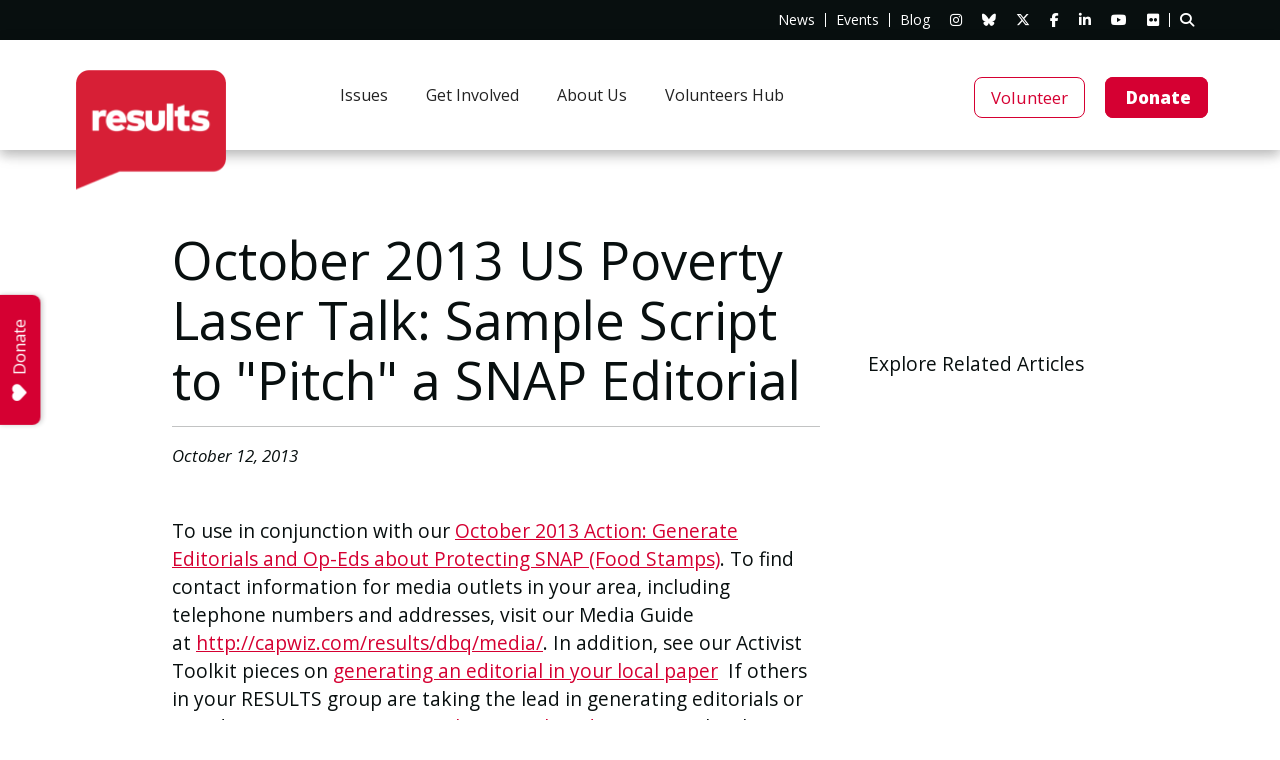

--- FILE ---
content_type: text/html; charset=UTF-8
request_url: https://results.org/resources/october-2013-us-poverty-laser-talk-sample-script-to-pitch-a-snap-editorial
body_size: 26897
content:
<!doctype html>
<html lang="en-US">
<head>
    <meta charset="UTF-8" />
    <meta name="viewport" content="width=device-width, initial-scale=1" />
    <link rel="profile" href="https://gmpg.org/xfn/11" />
    <title>October 2013 US Poverty Laser Talk: Sample Script to &quot;Pitch&quot; a SNAP Editorial</title>
    <script data-cfasync="false" data-no-defer="1" data-no-minify="1" data-no-optimize="1">var ewww_webp_supported=!1;function check_webp_feature(A,e){var w;e=void 0!==e?e:function(){},ewww_webp_supported?e(ewww_webp_supported):((w=new Image).onload=function(){ewww_webp_supported=0<w.width&&0<w.height,e&&e(ewww_webp_supported)},w.onerror=function(){e&&e(!1)},w.src="data:image/webp;base64,"+{alpha:"UklGRkoAAABXRUJQVlA4WAoAAAAQAAAAAAAAAAAAQUxQSAwAAAARBxAR/Q9ERP8DAABWUDggGAAAABQBAJ0BKgEAAQAAAP4AAA3AAP7mtQAAAA=="}[A])}check_webp_feature("alpha");</script><script data-cfasync="false" data-no-defer="1" data-no-minify="1" data-no-optimize="1">var Arrive=function(c,w){"use strict";if(c.MutationObserver&&"undefined"!=typeof HTMLElement){var r,a=0,u=(r=HTMLElement.prototype.matches||HTMLElement.prototype.webkitMatchesSelector||HTMLElement.prototype.mozMatchesSelector||HTMLElement.prototype.msMatchesSelector,{matchesSelector:function(e,t){return e instanceof HTMLElement&&r.call(e,t)},addMethod:function(e,t,r){var a=e[t];e[t]=function(){return r.length==arguments.length?r.apply(this,arguments):"function"==typeof a?a.apply(this,arguments):void 0}},callCallbacks:function(e,t){t&&t.options.onceOnly&&1==t.firedElems.length&&(e=[e[0]]);for(var r,a=0;r=e[a];a++)r&&r.callback&&r.callback.call(r.elem,r.elem);t&&t.options.onceOnly&&1==t.firedElems.length&&t.me.unbindEventWithSelectorAndCallback.call(t.target,t.selector,t.callback)},checkChildNodesRecursively:function(e,t,r,a){for(var i,n=0;i=e[n];n++)r(i,t,a)&&a.push({callback:t.callback,elem:i}),0<i.childNodes.length&&u.checkChildNodesRecursively(i.childNodes,t,r,a)},mergeArrays:function(e,t){var r,a={};for(r in e)e.hasOwnProperty(r)&&(a[r]=e[r]);for(r in t)t.hasOwnProperty(r)&&(a[r]=t[r]);return a},toElementsArray:function(e){return e=void 0!==e&&("number"!=typeof e.length||e===c)?[e]:e}}),e=(l.prototype.addEvent=function(e,t,r,a){a={target:e,selector:t,options:r,callback:a,firedElems:[]};return this._beforeAdding&&this._beforeAdding(a),this._eventsBucket.push(a),a},l.prototype.removeEvent=function(e){for(var t,r=this._eventsBucket.length-1;t=this._eventsBucket[r];r--)e(t)&&(this._beforeRemoving&&this._beforeRemoving(t),(t=this._eventsBucket.splice(r,1))&&t.length&&(t[0].callback=null))},l.prototype.beforeAdding=function(e){this._beforeAdding=e},l.prototype.beforeRemoving=function(e){this._beforeRemoving=e},l),t=function(i,n){var o=new e,l=this,s={fireOnAttributesModification:!1};return o.beforeAdding(function(t){var e=t.target;e!==c.document&&e!==c||(e=document.getElementsByTagName("html")[0]);var r=new MutationObserver(function(e){n.call(this,e,t)}),a=i(t.options);r.observe(e,a),t.observer=r,t.me=l}),o.beforeRemoving(function(e){e.observer.disconnect()}),this.bindEvent=function(e,t,r){t=u.mergeArrays(s,t);for(var a=u.toElementsArray(this),i=0;i<a.length;i++)o.addEvent(a[i],e,t,r)},this.unbindEvent=function(){var r=u.toElementsArray(this);o.removeEvent(function(e){for(var t=0;t<r.length;t++)if(this===w||e.target===r[t])return!0;return!1})},this.unbindEventWithSelectorOrCallback=function(r){var a=u.toElementsArray(this),i=r,e="function"==typeof r?function(e){for(var t=0;t<a.length;t++)if((this===w||e.target===a[t])&&e.callback===i)return!0;return!1}:function(e){for(var t=0;t<a.length;t++)if((this===w||e.target===a[t])&&e.selector===r)return!0;return!1};o.removeEvent(e)},this.unbindEventWithSelectorAndCallback=function(r,a){var i=u.toElementsArray(this);o.removeEvent(function(e){for(var t=0;t<i.length;t++)if((this===w||e.target===i[t])&&e.selector===r&&e.callback===a)return!0;return!1})},this},i=new function(){var s={fireOnAttributesModification:!1,onceOnly:!1,existing:!1};function n(e,t,r){return!(!u.matchesSelector(e,t.selector)||(e._id===w&&(e._id=a++),-1!=t.firedElems.indexOf(e._id)))&&(t.firedElems.push(e._id),!0)}var c=(i=new t(function(e){var t={attributes:!1,childList:!0,subtree:!0};return e.fireOnAttributesModification&&(t.attributes=!0),t},function(e,i){e.forEach(function(e){var t=e.addedNodes,r=e.target,a=[];null!==t&&0<t.length?u.checkChildNodesRecursively(t,i,n,a):"attributes"===e.type&&n(r,i)&&a.push({callback:i.callback,elem:r}),u.callCallbacks(a,i)})})).bindEvent;return i.bindEvent=function(e,t,r){t=void 0===r?(r=t,s):u.mergeArrays(s,t);var a=u.toElementsArray(this);if(t.existing){for(var i=[],n=0;n<a.length;n++)for(var o=a[n].querySelectorAll(e),l=0;l<o.length;l++)i.push({callback:r,elem:o[l]});if(t.onceOnly&&i.length)return r.call(i[0].elem,i[0].elem);setTimeout(u.callCallbacks,1,i)}c.call(this,e,t,r)},i},o=new function(){var a={};function i(e,t){return u.matchesSelector(e,t.selector)}var n=(o=new t(function(){return{childList:!0,subtree:!0}},function(e,r){e.forEach(function(e){var t=e.removedNodes,e=[];null!==t&&0<t.length&&u.checkChildNodesRecursively(t,r,i,e),u.callCallbacks(e,r)})})).bindEvent;return o.bindEvent=function(e,t,r){t=void 0===r?(r=t,a):u.mergeArrays(a,t),n.call(this,e,t,r)},o};d(HTMLElement.prototype),d(NodeList.prototype),d(HTMLCollection.prototype),d(HTMLDocument.prototype),d(Window.prototype);var n={};return s(i,n,"unbindAllArrive"),s(o,n,"unbindAllLeave"),n}function l(){this._eventsBucket=[],this._beforeAdding=null,this._beforeRemoving=null}function s(e,t,r){u.addMethod(t,r,e.unbindEvent),u.addMethod(t,r,e.unbindEventWithSelectorOrCallback),u.addMethod(t,r,e.unbindEventWithSelectorAndCallback)}function d(e){e.arrive=i.bindEvent,s(i,e,"unbindArrive"),e.leave=o.bindEvent,s(o,e,"unbindLeave")}}(window,void 0),ewww_webp_supported=!1;function check_webp_feature(e,t){var r;ewww_webp_supported?t(ewww_webp_supported):((r=new Image).onload=function(){ewww_webp_supported=0<r.width&&0<r.height,t(ewww_webp_supported)},r.onerror=function(){t(!1)},r.src="data:image/webp;base64,"+{alpha:"UklGRkoAAABXRUJQVlA4WAoAAAAQAAAAAAAAAAAAQUxQSAwAAAARBxAR/Q9ERP8DAABWUDggGAAAABQBAJ0BKgEAAQAAAP4AAA3AAP7mtQAAAA==",animation:"UklGRlIAAABXRUJQVlA4WAoAAAASAAAAAAAAAAAAQU5JTQYAAAD/////AABBTk1GJgAAAAAAAAAAAAAAAAAAAGQAAABWUDhMDQAAAC8AAAAQBxAREYiI/gcA"}[e])}function ewwwLoadImages(e){if(e){for(var t=document.querySelectorAll(".batch-image img, .image-wrapper a, .ngg-pro-masonry-item a, .ngg-galleria-offscreen-seo-wrapper a"),r=0,a=t.length;r<a;r++)ewwwAttr(t[r],"data-src",t[r].getAttribute("data-webp")),ewwwAttr(t[r],"data-thumbnail",t[r].getAttribute("data-webp-thumbnail"));for(var i=document.querySelectorAll("div.woocommerce-product-gallery__image"),r=0,a=i.length;r<a;r++)ewwwAttr(i[r],"data-thumb",i[r].getAttribute("data-webp-thumb"))}for(var n=document.querySelectorAll("video"),r=0,a=n.length;r<a;r++)ewwwAttr(n[r],"poster",e?n[r].getAttribute("data-poster-webp"):n[r].getAttribute("data-poster-image"));for(var o,l=document.querySelectorAll("img.ewww_webp_lazy_load"),r=0,a=l.length;r<a;r++)e&&(ewwwAttr(l[r],"data-lazy-srcset",l[r].getAttribute("data-lazy-srcset-webp")),ewwwAttr(l[r],"data-srcset",l[r].getAttribute("data-srcset-webp")),ewwwAttr(l[r],"data-lazy-src",l[r].getAttribute("data-lazy-src-webp")),ewwwAttr(l[r],"data-src",l[r].getAttribute("data-src-webp")),ewwwAttr(l[r],"data-orig-file",l[r].getAttribute("data-webp-orig-file")),ewwwAttr(l[r],"data-medium-file",l[r].getAttribute("data-webp-medium-file")),ewwwAttr(l[r],"data-large-file",l[r].getAttribute("data-webp-large-file")),null!=(o=l[r].getAttribute("srcset"))&&!1!==o&&o.includes("R0lGOD")&&ewwwAttr(l[r],"src",l[r].getAttribute("data-lazy-src-webp"))),l[r].className=l[r].className.replace(/\bewww_webp_lazy_load\b/,"");for(var s=document.querySelectorAll(".ewww_webp"),r=0,a=s.length;r<a;r++)e?(ewwwAttr(s[r],"srcset",s[r].getAttribute("data-srcset-webp")),ewwwAttr(s[r],"src",s[r].getAttribute("data-src-webp")),ewwwAttr(s[r],"data-orig-file",s[r].getAttribute("data-webp-orig-file")),ewwwAttr(s[r],"data-medium-file",s[r].getAttribute("data-webp-medium-file")),ewwwAttr(s[r],"data-large-file",s[r].getAttribute("data-webp-large-file")),ewwwAttr(s[r],"data-large_image",s[r].getAttribute("data-webp-large_image")),ewwwAttr(s[r],"data-src",s[r].getAttribute("data-webp-src"))):(ewwwAttr(s[r],"srcset",s[r].getAttribute("data-srcset-img")),ewwwAttr(s[r],"src",s[r].getAttribute("data-src-img"))),s[r].className=s[r].className.replace(/\bewww_webp\b/,"ewww_webp_loaded");window.jQuery&&jQuery.fn.isotope&&jQuery.fn.imagesLoaded&&(jQuery(".fusion-posts-container-infinite").imagesLoaded(function(){jQuery(".fusion-posts-container-infinite").hasClass("isotope")&&jQuery(".fusion-posts-container-infinite").isotope()}),jQuery(".fusion-portfolio:not(.fusion-recent-works) .fusion-portfolio-wrapper").imagesLoaded(function(){jQuery(".fusion-portfolio:not(.fusion-recent-works) .fusion-portfolio-wrapper").isotope()}))}function ewwwWebPInit(e){ewwwLoadImages(e),ewwwNggLoadGalleries(e),document.arrive(".ewww_webp",function(){ewwwLoadImages(e)}),document.arrive(".ewww_webp_lazy_load",function(){ewwwLoadImages(e)}),document.arrive("videos",function(){ewwwLoadImages(e)}),"loading"==document.readyState?document.addEventListener("DOMContentLoaded",ewwwJSONParserInit):("undefined"!=typeof galleries&&ewwwNggParseGalleries(e),ewwwWooParseVariations(e))}function ewwwAttr(e,t,r){null!=r&&!1!==r&&e.setAttribute(t,r)}function ewwwJSONParserInit(){"undefined"!=typeof galleries&&check_webp_feature("alpha",ewwwNggParseGalleries),check_webp_feature("alpha",ewwwWooParseVariations)}function ewwwWooParseVariations(e){if(e)for(var t=document.querySelectorAll("form.variations_form"),r=0,a=t.length;r<a;r++){var i=t[r].getAttribute("data-product_variations"),n=!1;try{for(var o in i=JSON.parse(i))void 0!==i[o]&&void 0!==i[o].image&&(void 0!==i[o].image.src_webp&&(i[o].image.src=i[o].image.src_webp,n=!0),void 0!==i[o].image.srcset_webp&&(i[o].image.srcset=i[o].image.srcset_webp,n=!0),void 0!==i[o].image.full_src_webp&&(i[o].image.full_src=i[o].image.full_src_webp,n=!0),void 0!==i[o].image.gallery_thumbnail_src_webp&&(i[o].image.gallery_thumbnail_src=i[o].image.gallery_thumbnail_src_webp,n=!0),void 0!==i[o].image.thumb_src_webp&&(i[o].image.thumb_src=i[o].image.thumb_src_webp,n=!0));n&&ewwwAttr(t[r],"data-product_variations",JSON.stringify(i))}catch(e){}}}function ewwwNggParseGalleries(e){if(e)for(var t in galleries){var r=galleries[t];galleries[t].images_list=ewwwNggParseImageList(r.images_list)}}function ewwwNggLoadGalleries(e){e&&document.addEventListener("ngg.galleria.themeadded",function(e,t){window.ngg_galleria._create_backup=window.ngg_galleria.create,window.ngg_galleria.create=function(e,t){var r=$(e).data("id");return galleries["gallery_"+r].images_list=ewwwNggParseImageList(galleries["gallery_"+r].images_list),window.ngg_galleria._create_backup(e,t)}})}function ewwwNggParseImageList(e){for(var t in e){var r=e[t];if(void 0!==r["image-webp"]&&(e[t].image=r["image-webp"],delete e[t]["image-webp"]),void 0!==r["thumb-webp"]&&(e[t].thumb=r["thumb-webp"],delete e[t]["thumb-webp"]),void 0!==r.full_image_webp&&(e[t].full_image=r.full_image_webp,delete e[t].full_image_webp),void 0!==r.srcsets)for(var a in r.srcsets)nggSrcset=r.srcsets[a],void 0!==r.srcsets[a+"-webp"]&&(e[t].srcsets[a]=r.srcsets[a+"-webp"],delete e[t].srcsets[a+"-webp"]);if(void 0!==r.full_srcsets)for(var i in r.full_srcsets)nggFSrcset=r.full_srcsets[i],void 0!==r.full_srcsets[i+"-webp"]&&(e[t].full_srcsets[i]=r.full_srcsets[i+"-webp"],delete e[t].full_srcsets[i+"-webp"])}return e}check_webp_feature("alpha",ewwwWebPInit);</script><meta name='robots' content='index, follow, max-image-preview:large, max-snippet:-1, max-video-preview:-1' />
	<style>img:is([sizes="auto" i], [sizes^="auto," i]) { contain-intrinsic-size: 3000px 1500px }</style>
	
	<!-- This site is optimized with the Yoast SEO plugin v26.4 - https://yoast.com/wordpress/plugins/seo/ -->
	<link rel="canonical" href="https://results.org/resources/october-2013-us-poverty-laser-talk-sample-script-to-pitch-a-snap-editorial" />
	<meta property="og:locale" content="en_US" />
	<meta property="og:type" content="article" />
	<meta property="og:title" content="October 2013 US Poverty Laser Talk: Sample Script to &quot;Pitch&quot; a SNAP Editorial" />
	<meta property="og:url" content="https://results.org/resources/october-2013-us-poverty-laser-talk-sample-script-to-pitch-a-snap-editorial" />
	<meta property="og:site_name" content="RESULTS" />
	<meta property="article:modified_time" content="2018-11-16T23:52:05+00:00" />
	<meta property="og:image" content="https://results.org/wp-content/uploads/socialsharing.png" />
	<meta property="og:image:width" content="1920" />
	<meta property="og:image:height" content="1008" />
	<meta property="og:image:type" content="image/png" />
	<meta name="twitter:card" content="summary_large_image" />
	<script type="application/ld+json" class="yoast-schema-graph">{"@context":"https://schema.org","@graph":[{"@type":"WebPage","@id":"https://results.org/resources/october-2013-us-poverty-laser-talk-sample-script-to-pitch-a-snap-editorial","url":"https://results.org/resources/october-2013-us-poverty-laser-talk-sample-script-to-pitch-a-snap-editorial","name":"October 2013 US Poverty Laser Talk: Sample Script to \"Pitch\" a SNAP Editorial","isPartOf":{"@id":"https://results.org/#website"},"datePublished":"2013-10-12T17:55:00+00:00","dateModified":"2018-11-16T23:52:05+00:00","breadcrumb":{"@id":"https://results.org/resources/october-2013-us-poverty-laser-talk-sample-script-to-pitch-a-snap-editorial#breadcrumb"},"inLanguage":"en-US","potentialAction":[{"@type":"ReadAction","target":["https://results.org/resources/october-2013-us-poverty-laser-talk-sample-script-to-pitch-a-snap-editorial"]}]},{"@type":"BreadcrumbList","@id":"https://results.org/resources/october-2013-us-poverty-laser-talk-sample-script-to-pitch-a-snap-editorial#breadcrumb","itemListElement":[{"@type":"ListItem","position":1,"name":"","item":"https://results.org/"},{"@type":"ListItem","position":2,"name":"Resources","item":"https://results.org/resources"},{"@type":"ListItem","position":3,"name":"October 2013 US Poverty Laser Talk: Sample Script to &#8220;Pitch&#8221; a SNAP Editorial"}]},{"@type":"WebSite","@id":"https://results.org/#website","url":"https://results.org/","name":"RESULTS","description":"","publisher":{"@id":"https://results.org/#organization"},"potentialAction":[{"@type":"SearchAction","target":{"@type":"EntryPoint","urlTemplate":"https://results.org/?s={search_term_string}"},"query-input":{"@type":"PropertyValueSpecification","valueRequired":true,"valueName":"search_term_string"}}],"inLanguage":"en-US"},{"@type":"Organization","@id":"https://results.org/#organization","name":"RESULTS and RESULTS Educational Fund","url":"https://results.org/","logo":{"@type":"ImageObject","inLanguage":"en-US","@id":"https://results.org/#/schema/logo/image/","url":"https://results.org/wp-content/uploads/socialsharing.png","contentUrl":"https://results.org/wp-content/uploads/socialsharing.png","width":1920,"height":1008,"caption":"RESULTS and RESULTS Educational Fund"},"image":{"@id":"https://results.org/#/schema/logo/image/"}}]}</script>
	<!-- / Yoast SEO plugin. -->


<link rel='dns-prefetch' href='//fonts.googleapis.com' />
<script type="text/javascript">
/* <![CDATA[ */
window._wpemojiSettings = {"baseUrl":"https:\/\/s.w.org\/images\/core\/emoji\/16.0.1\/72x72\/","ext":".png","svgUrl":"https:\/\/s.w.org\/images\/core\/emoji\/16.0.1\/svg\/","svgExt":".svg","source":{"concatemoji":"https:\/\/results.org\/wp-includes\/js\/wp-emoji-release.min.js?ver=6.8.3"}};
/*! This file is auto-generated */
!function(s,n){var o,i,e;function c(e){try{var t={supportTests:e,timestamp:(new Date).valueOf()};sessionStorage.setItem(o,JSON.stringify(t))}catch(e){}}function p(e,t,n){e.clearRect(0,0,e.canvas.width,e.canvas.height),e.fillText(t,0,0);var t=new Uint32Array(e.getImageData(0,0,e.canvas.width,e.canvas.height).data),a=(e.clearRect(0,0,e.canvas.width,e.canvas.height),e.fillText(n,0,0),new Uint32Array(e.getImageData(0,0,e.canvas.width,e.canvas.height).data));return t.every(function(e,t){return e===a[t]})}function u(e,t){e.clearRect(0,0,e.canvas.width,e.canvas.height),e.fillText(t,0,0);for(var n=e.getImageData(16,16,1,1),a=0;a<n.data.length;a++)if(0!==n.data[a])return!1;return!0}function f(e,t,n,a){switch(t){case"flag":return n(e,"\ud83c\udff3\ufe0f\u200d\u26a7\ufe0f","\ud83c\udff3\ufe0f\u200b\u26a7\ufe0f")?!1:!n(e,"\ud83c\udde8\ud83c\uddf6","\ud83c\udde8\u200b\ud83c\uddf6")&&!n(e,"\ud83c\udff4\udb40\udc67\udb40\udc62\udb40\udc65\udb40\udc6e\udb40\udc67\udb40\udc7f","\ud83c\udff4\u200b\udb40\udc67\u200b\udb40\udc62\u200b\udb40\udc65\u200b\udb40\udc6e\u200b\udb40\udc67\u200b\udb40\udc7f");case"emoji":return!a(e,"\ud83e\udedf")}return!1}function g(e,t,n,a){var r="undefined"!=typeof WorkerGlobalScope&&self instanceof WorkerGlobalScope?new OffscreenCanvas(300,150):s.createElement("canvas"),o=r.getContext("2d",{willReadFrequently:!0}),i=(o.textBaseline="top",o.font="600 32px Arial",{});return e.forEach(function(e){i[e]=t(o,e,n,a)}),i}function t(e){var t=s.createElement("script");t.src=e,t.defer=!0,s.head.appendChild(t)}"undefined"!=typeof Promise&&(o="wpEmojiSettingsSupports",i=["flag","emoji"],n.supports={everything:!0,everythingExceptFlag:!0},e=new Promise(function(e){s.addEventListener("DOMContentLoaded",e,{once:!0})}),new Promise(function(t){var n=function(){try{var e=JSON.parse(sessionStorage.getItem(o));if("object"==typeof e&&"number"==typeof e.timestamp&&(new Date).valueOf()<e.timestamp+604800&&"object"==typeof e.supportTests)return e.supportTests}catch(e){}return null}();if(!n){if("undefined"!=typeof Worker&&"undefined"!=typeof OffscreenCanvas&&"undefined"!=typeof URL&&URL.createObjectURL&&"undefined"!=typeof Blob)try{var e="postMessage("+g.toString()+"("+[JSON.stringify(i),f.toString(),p.toString(),u.toString()].join(",")+"));",a=new Blob([e],{type:"text/javascript"}),r=new Worker(URL.createObjectURL(a),{name:"wpTestEmojiSupports"});return void(r.onmessage=function(e){c(n=e.data),r.terminate(),t(n)})}catch(e){}c(n=g(i,f,p,u))}t(n)}).then(function(e){for(var t in e)n.supports[t]=e[t],n.supports.everything=n.supports.everything&&n.supports[t],"flag"!==t&&(n.supports.everythingExceptFlag=n.supports.everythingExceptFlag&&n.supports[t]);n.supports.everythingExceptFlag=n.supports.everythingExceptFlag&&!n.supports.flag,n.DOMReady=!1,n.readyCallback=function(){n.DOMReady=!0}}).then(function(){return e}).then(function(){var e;n.supports.everything||(n.readyCallback(),(e=n.source||{}).concatemoji?t(e.concatemoji):e.wpemoji&&e.twemoji&&(t(e.twemoji),t(e.wpemoji)))}))}((window,document),window._wpemojiSettings);
/* ]]> */
</script>
<link rel='stylesheet' id='addon-profile-css' href='https://results.org/wp-content/themes/custom/app/addons/profile/css/profile.css?ver=1.0.0' type='text/css' media='all' />
<link rel='stylesheet' id='tribe-events-pro-mini-calendar-block-styles-css' href='https://results.org/wp-content/plugins/events-calendar-pro/build/css/tribe-events-pro-mini-calendar-block.css?ver=7.7.11' type='text/css' media='all' />
<link rel='stylesheet' id='bootstrap-css' href='https://results.org/wp-content/themes/custom/app/vendor/bootstrap/bootstrap.min.css?ver=6.8.3' type='text/css' media='' />
<link rel='stylesheet' id='aos-css' href='https://results.org/wp-content/themes/custom/app/vendor/aos/aos.css?ver=6.8.3' type='text/css' media='' />
<link rel='stylesheet' id='mmenu-css' href='https://results.org/wp-content/themes/custom/app/vendor/mmenu/mmenu-light.css?ver=6.8.3' type='text/css' media='' />
<link rel='stylesheet' id='fontawesome-css' href='https://results.org/wp-content/themes/custom/app/vendor/font-awesome/font-awesome.min.css?ver=4.7.0' type='text/css' media='' />
<link rel='stylesheet' id='fontawesome-v6.7.2-css' href='https://results.org/wp-content/themes/custom/app/vendor/font-awesome/v6.7.2/css/all.min.css?ver=6.7.2' type='text/css' media='' />
<link rel='stylesheet' id='animate-css' href='https://results.org/wp-content/themes/custom/app/vendor/wow/animate.css?ver=6.8.3' type='text/css' media='' />
<link rel='stylesheet' id='style-css' href='https://results.org/wp-content/themes/custom/style.css?ver=2.1.7.5' type='text/css' media='' />
<style id='wp-emoji-styles-inline-css' type='text/css'>

	img.wp-smiley, img.emoji {
		display: inline !important;
		border: none !important;
		box-shadow: none !important;
		height: 1em !important;
		width: 1em !important;
		margin: 0 0.07em !important;
		vertical-align: -0.1em !important;
		background: none !important;
		padding: 0 !important;
	}
</style>
<link rel='stylesheet' id='wp-block-library-css' href='https://results.org/wp-includes/css/dist/block-library/style.min.css?ver=6.8.3' type='text/css' media='all' />
<link rel='stylesheet' id='ugb-style-css-v2-css' href='https://results.org/wp-content/plugins/stackable-ultimate-gutenberg-blocks/dist/deprecated/frontend_blocks_deprecated_v2.css?ver=3.19.2' type='text/css' media='all' />
<style id='ugb-style-css-v2-inline-css' type='text/css'>
:root {
			--content-width: 900px;
		}
</style>
<link rel='stylesheet' id='wa-horizontal-timeline-style-css' href='https://results.org/wp-content/plugins/wa-horizontal-timeline/build/style-index.css?ver=1.0.0' type='text/css' media='all' />
<link rel='stylesheet' id='wa-horizontal-timeline-frontend-css' href='https://results.org/wp-content/plugins/wa-horizontal-timeline/build/index.css?ver=10d16da4a2f65dd295c6' type='text/css' media='all' />
<style id='global-styles-inline-css' type='text/css'>
:root{--wp--preset--aspect-ratio--square: 1;--wp--preset--aspect-ratio--4-3: 4/3;--wp--preset--aspect-ratio--3-4: 3/4;--wp--preset--aspect-ratio--3-2: 3/2;--wp--preset--aspect-ratio--2-3: 2/3;--wp--preset--aspect-ratio--16-9: 16/9;--wp--preset--aspect-ratio--9-16: 9/16;--wp--preset--color--black: #080F0F;--wp--preset--color--cyan-bluish-gray: #abb8c3;--wp--preset--color--white: #ffffff;--wp--preset--color--pale-pink: #f78da7;--wp--preset--color--vivid-red: #cf2e2e;--wp--preset--color--luminous-vivid-orange: #ff6900;--wp--preset--color--luminous-vivid-amber: #fcb900;--wp--preset--color--light-green-cyan: #7bdcb5;--wp--preset--color--vivid-green-cyan: #00d084;--wp--preset--color--pale-cyan-blue: #8ed1fc;--wp--preset--color--vivid-cyan-blue: #0693e3;--wp--preset--color--vivid-purple: #9b51e0;--wp--preset--color--grey: #F1F1F1;--wp--preset--color--red: #D50032;--wp--preset--color--tan: #ECECEA;--wp--preset--color--teal: #29B5CF;--wp--preset--color--yellow: #FFB81C;--wp--preset--color--light-grey: #F8F9FC;--wp--preset--color--medium-grey: #A8ACAF;--wp--preset--color--dark-grey: #464647;--wp--preset--gradient--vivid-cyan-blue-to-vivid-purple: linear-gradient(135deg,rgba(6,147,227,1) 0%,rgb(155,81,224) 100%);--wp--preset--gradient--light-green-cyan-to-vivid-green-cyan: linear-gradient(135deg,rgb(122,220,180) 0%,rgb(0,208,130) 100%);--wp--preset--gradient--luminous-vivid-amber-to-luminous-vivid-orange: linear-gradient(135deg,rgba(252,185,0,1) 0%,rgba(255,105,0,1) 100%);--wp--preset--gradient--luminous-vivid-orange-to-vivid-red: linear-gradient(135deg,rgba(255,105,0,1) 0%,rgb(207,46,46) 100%);--wp--preset--gradient--very-light-gray-to-cyan-bluish-gray: linear-gradient(135deg,rgb(238,238,238) 0%,rgb(169,184,195) 100%);--wp--preset--gradient--cool-to-warm-spectrum: linear-gradient(135deg,rgb(74,234,220) 0%,rgb(151,120,209) 20%,rgb(207,42,186) 40%,rgb(238,44,130) 60%,rgb(251,105,98) 80%,rgb(254,248,76) 100%);--wp--preset--gradient--blush-light-purple: linear-gradient(135deg,rgb(255,206,236) 0%,rgb(152,150,240) 100%);--wp--preset--gradient--blush-bordeaux: linear-gradient(135deg,rgb(254,205,165) 0%,rgb(254,45,45) 50%,rgb(107,0,62) 100%);--wp--preset--gradient--luminous-dusk: linear-gradient(135deg,rgb(255,203,112) 0%,rgb(199,81,192) 50%,rgb(65,88,208) 100%);--wp--preset--gradient--pale-ocean: linear-gradient(135deg,rgb(255,245,203) 0%,rgb(182,227,212) 50%,rgb(51,167,181) 100%);--wp--preset--gradient--electric-grass: linear-gradient(135deg,rgb(202,248,128) 0%,rgb(113,206,126) 100%);--wp--preset--gradient--midnight: linear-gradient(135deg,rgb(2,3,129) 0%,rgb(40,116,252) 100%);--wp--preset--font-size--small: 0.9rem;--wp--preset--font-size--medium: 1.05rem;--wp--preset--font-size--large: clamp(1.39rem, 1.39rem + ((1vw - 0.2rem) * 0.767), 1.85rem);--wp--preset--font-size--x-large: clamp(1.85rem, 1.85rem + ((1vw - 0.2rem) * 1.083), 2.5rem);--wp--preset--font-size--xx-large: clamp(2.5rem, 2.5rem + ((1vw - 0.2rem) * 1.283), 3.27rem);--wp--preset--font-family--body: 'Open Sans', sans-serif;--wp--preset--font-family--heading: 'Open Sans', sans-serif;--wp--preset--spacing--20: min(1.5rem, 2vw);--wp--preset--spacing--30: min(2.5rem, 3vw);--wp--preset--spacing--40: min(4rem, 5vw);--wp--preset--spacing--50: min(6.5rem, 8vw);--wp--preset--spacing--60: min(10.5rem, 13vw);--wp--preset--spacing--70: 3.38rem;--wp--preset--spacing--80: 5.06rem;--wp--preset--spacing--10: 1rem;--wp--preset--shadow--natural: 6px 6px 9px rgba(0, 0, 0, 0.2);--wp--preset--shadow--deep: 12px 12px 50px rgba(0, 0, 0, 0.4);--wp--preset--shadow--sharp: 6px 6px 0px rgba(0, 0, 0, 0.2);--wp--preset--shadow--outlined: 6px 6px 0px -3px rgba(255, 255, 255, 1), 6px 6px rgba(0, 0, 0, 1);--wp--preset--shadow--crisp: 6px 6px 0px rgba(0, 0, 0, 1);}:root { --wp--style--global--content-size: 1000px;--wp--style--global--wide-size: 1280px; }:where(body) { margin: 0; }.wp-site-blocks { padding-top: var(--wp--style--root--padding-top); padding-bottom: var(--wp--style--root--padding-bottom); }.has-global-padding { padding-right: var(--wp--style--root--padding-right); padding-left: var(--wp--style--root--padding-left); }.has-global-padding > .alignfull { margin-right: calc(var(--wp--style--root--padding-right) * -1); margin-left: calc(var(--wp--style--root--padding-left) * -1); }.has-global-padding :where(:not(.alignfull.is-layout-flow) > .has-global-padding:not(.wp-block-block, .alignfull)) { padding-right: 0; padding-left: 0; }.has-global-padding :where(:not(.alignfull.is-layout-flow) > .has-global-padding:not(.wp-block-block, .alignfull)) > .alignfull { margin-left: 0; margin-right: 0; }.wp-site-blocks > .alignleft { float: left; margin-right: 2em; }.wp-site-blocks > .alignright { float: right; margin-left: 2em; }.wp-site-blocks > .aligncenter { justify-content: center; margin-left: auto; margin-right: auto; }:where(.wp-site-blocks) > * { margin-block-start: 1.2rem; margin-block-end: 0; }:where(.wp-site-blocks) > :first-child { margin-block-start: 0; }:where(.wp-site-blocks) > :last-child { margin-block-end: 0; }:root { --wp--style--block-gap: 1.2rem; }:root :where(.is-layout-flow) > :first-child{margin-block-start: 0;}:root :where(.is-layout-flow) > :last-child{margin-block-end: 0;}:root :where(.is-layout-flow) > *{margin-block-start: 1.2rem;margin-block-end: 0;}:root :where(.is-layout-constrained) > :first-child{margin-block-start: 0;}:root :where(.is-layout-constrained) > :last-child{margin-block-end: 0;}:root :where(.is-layout-constrained) > *{margin-block-start: 1.2rem;margin-block-end: 0;}:root :where(.is-layout-flex){gap: 1.2rem;}:root :where(.is-layout-grid){gap: 1.2rem;}.is-layout-flow > .alignleft{float: left;margin-inline-start: 0;margin-inline-end: 2em;}.is-layout-flow > .alignright{float: right;margin-inline-start: 2em;margin-inline-end: 0;}.is-layout-flow > .aligncenter{margin-left: auto !important;margin-right: auto !important;}.is-layout-constrained > .alignleft{float: left;margin-inline-start: 0;margin-inline-end: 2em;}.is-layout-constrained > .alignright{float: right;margin-inline-start: 2em;margin-inline-end: 0;}.is-layout-constrained > .aligncenter{margin-left: auto !important;margin-right: auto !important;}.is-layout-constrained > :where(:not(.alignleft):not(.alignright):not(.alignfull)){max-width: var(--wp--style--global--content-size);margin-left: auto !important;margin-right: auto !important;}.is-layout-constrained > .alignwide{max-width: var(--wp--style--global--wide-size);}body .is-layout-flex{display: flex;}.is-layout-flex{flex-wrap: wrap;align-items: center;}.is-layout-flex > :is(*, div){margin: 0;}body .is-layout-grid{display: grid;}.is-layout-grid > :is(*, div){margin: 0;}body{background-color: var(--wp--preset--color--white);color: var(--wp--preset--color--black);font-family: var(--wp--preset--font-family--body);font-size: var(--wp--preset--font-size--medium);font-style: normal;font-weight: 400;line-height: 1.55;--wp--style--root--padding-top: 0px;--wp--style--root--padding-right: var(--wp--preset--spacing--50);--wp--style--root--padding-bottom: 0px;--wp--style--root--padding-left: var(--wp--preset--spacing--50);}a:where(:not(.wp-element-button)){color: var(--wp--preset--color--contrast);text-decoration: underline;}:root :where(a:where(:not(.wp-element-button)):hover){text-decoration: none;}h1, h2, h3, h4, h5, h6{color: var(--wp--preset--color--contrast);font-family: var(--wp--preset--font-family--heading);font-weight: 400;line-height: 1.2;}h1{font-size: var(--wp--preset--font-size--xx-large);line-height: 1.15;}h2{font-size: var(--wp--preset--font-size--x-large);}h3{font-size: var(--wp--preset--font-size--large);}h4{font-size: clamp(1.1rem, 1.1rem + ((1vw - 0.2rem) * 0.767), 1.5rem);}h5{font-size: var(--wp--preset--font-size--medium);}h6{font-size: var(--wp--preset--font-size--small);}:root :where(.wp-element-button, .wp-block-button__link){background-color: var(--wp--preset--color--contrast);border-radius: .33rem;border-color: var(--wp--preset--color--contrast);border-width: 0;color: var(--wp--preset--color--base);font-family: inherit;font-size: var(--wp--preset--font-size--small);font-style: normal;font-weight: 500;line-height: inherit;padding-top: 0.6rem;padding-right: 1rem;padding-bottom: 0.6rem;padding-left: 1rem;text-decoration: none;}:root :where(.wp-element-button:hover, .wp-block-button__link:hover){background-color: var(--wp--preset--color--contrast-2);border-color: var(--wp--preset--color--contrast-2);color: var(--wp--preset--color--base);}:root :where(.wp-element-button:focus, .wp-block-button__link:focus){background-color: var(--wp--preset--color--contrast-2);border-color: var(--wp--preset--color--contrast-2);color: var(--wp--preset--color--base);outline-color: var(--wp--preset--color--contrast);outline-offset: 2px;}:root :where(.wp-element-button:active, .wp-block-button__link:active){background-color: var(--wp--preset--color--contrast);color: var(--wp--preset--color--base);}:root :where(.wp-element-caption, .wp-block-audio figcaption, .wp-block-embed figcaption, .wp-block-gallery figcaption, .wp-block-image figcaption, .wp-block-table figcaption, .wp-block-video figcaption){color: var(--wp--preset--color--contrast-2);font-family: var(--wp--preset--font-family--body);font-size: 0.8rem;}.has-black-color{color: var(--wp--preset--color--black) !important;}.has-cyan-bluish-gray-color{color: var(--wp--preset--color--cyan-bluish-gray) !important;}.has-white-color{color: var(--wp--preset--color--white) !important;}.has-pale-pink-color{color: var(--wp--preset--color--pale-pink) !important;}.has-vivid-red-color{color: var(--wp--preset--color--vivid-red) !important;}.has-luminous-vivid-orange-color{color: var(--wp--preset--color--luminous-vivid-orange) !important;}.has-luminous-vivid-amber-color{color: var(--wp--preset--color--luminous-vivid-amber) !important;}.has-light-green-cyan-color{color: var(--wp--preset--color--light-green-cyan) !important;}.has-vivid-green-cyan-color{color: var(--wp--preset--color--vivid-green-cyan) !important;}.has-pale-cyan-blue-color{color: var(--wp--preset--color--pale-cyan-blue) !important;}.has-vivid-cyan-blue-color{color: var(--wp--preset--color--vivid-cyan-blue) !important;}.has-vivid-purple-color{color: var(--wp--preset--color--vivid-purple) !important;}.has-grey-color{color: var(--wp--preset--color--grey) !important;}.has-red-color{color: var(--wp--preset--color--red) !important;}.has-tan-color{color: var(--wp--preset--color--tan) !important;}.has-teal-color{color: var(--wp--preset--color--teal) !important;}.has-yellow-color{color: var(--wp--preset--color--yellow) !important;}.has-light-grey-color{color: var(--wp--preset--color--light-grey) !important;}.has-medium-grey-color{color: var(--wp--preset--color--medium-grey) !important;}.has-dark-grey-color{color: var(--wp--preset--color--dark-grey) !important;}.has-black-background-color{background-color: var(--wp--preset--color--black) !important;}.has-cyan-bluish-gray-background-color{background-color: var(--wp--preset--color--cyan-bluish-gray) !important;}.has-white-background-color{background-color: var(--wp--preset--color--white) !important;}.has-pale-pink-background-color{background-color: var(--wp--preset--color--pale-pink) !important;}.has-vivid-red-background-color{background-color: var(--wp--preset--color--vivid-red) !important;}.has-luminous-vivid-orange-background-color{background-color: var(--wp--preset--color--luminous-vivid-orange) !important;}.has-luminous-vivid-amber-background-color{background-color: var(--wp--preset--color--luminous-vivid-amber) !important;}.has-light-green-cyan-background-color{background-color: var(--wp--preset--color--light-green-cyan) !important;}.has-vivid-green-cyan-background-color{background-color: var(--wp--preset--color--vivid-green-cyan) !important;}.has-pale-cyan-blue-background-color{background-color: var(--wp--preset--color--pale-cyan-blue) !important;}.has-vivid-cyan-blue-background-color{background-color: var(--wp--preset--color--vivid-cyan-blue) !important;}.has-vivid-purple-background-color{background-color: var(--wp--preset--color--vivid-purple) !important;}.has-grey-background-color{background-color: var(--wp--preset--color--grey) !important;}.has-red-background-color{background-color: var(--wp--preset--color--red) !important;}.has-tan-background-color{background-color: var(--wp--preset--color--tan) !important;}.has-teal-background-color{background-color: var(--wp--preset--color--teal) !important;}.has-yellow-background-color{background-color: var(--wp--preset--color--yellow) !important;}.has-light-grey-background-color{background-color: var(--wp--preset--color--light-grey) !important;}.has-medium-grey-background-color{background-color: var(--wp--preset--color--medium-grey) !important;}.has-dark-grey-background-color{background-color: var(--wp--preset--color--dark-grey) !important;}.has-black-border-color{border-color: var(--wp--preset--color--black) !important;}.has-cyan-bluish-gray-border-color{border-color: var(--wp--preset--color--cyan-bluish-gray) !important;}.has-white-border-color{border-color: var(--wp--preset--color--white) !important;}.has-pale-pink-border-color{border-color: var(--wp--preset--color--pale-pink) !important;}.has-vivid-red-border-color{border-color: var(--wp--preset--color--vivid-red) !important;}.has-luminous-vivid-orange-border-color{border-color: var(--wp--preset--color--luminous-vivid-orange) !important;}.has-luminous-vivid-amber-border-color{border-color: var(--wp--preset--color--luminous-vivid-amber) !important;}.has-light-green-cyan-border-color{border-color: var(--wp--preset--color--light-green-cyan) !important;}.has-vivid-green-cyan-border-color{border-color: var(--wp--preset--color--vivid-green-cyan) !important;}.has-pale-cyan-blue-border-color{border-color: var(--wp--preset--color--pale-cyan-blue) !important;}.has-vivid-cyan-blue-border-color{border-color: var(--wp--preset--color--vivid-cyan-blue) !important;}.has-vivid-purple-border-color{border-color: var(--wp--preset--color--vivid-purple) !important;}.has-grey-border-color{border-color: var(--wp--preset--color--grey) !important;}.has-red-border-color{border-color: var(--wp--preset--color--red) !important;}.has-tan-border-color{border-color: var(--wp--preset--color--tan) !important;}.has-teal-border-color{border-color: var(--wp--preset--color--teal) !important;}.has-yellow-border-color{border-color: var(--wp--preset--color--yellow) !important;}.has-light-grey-border-color{border-color: var(--wp--preset--color--light-grey) !important;}.has-medium-grey-border-color{border-color: var(--wp--preset--color--medium-grey) !important;}.has-dark-grey-border-color{border-color: var(--wp--preset--color--dark-grey) !important;}.has-vivid-cyan-blue-to-vivid-purple-gradient-background{background: var(--wp--preset--gradient--vivid-cyan-blue-to-vivid-purple) !important;}.has-light-green-cyan-to-vivid-green-cyan-gradient-background{background: var(--wp--preset--gradient--light-green-cyan-to-vivid-green-cyan) !important;}.has-luminous-vivid-amber-to-luminous-vivid-orange-gradient-background{background: var(--wp--preset--gradient--luminous-vivid-amber-to-luminous-vivid-orange) !important;}.has-luminous-vivid-orange-to-vivid-red-gradient-background{background: var(--wp--preset--gradient--luminous-vivid-orange-to-vivid-red) !important;}.has-very-light-gray-to-cyan-bluish-gray-gradient-background{background: var(--wp--preset--gradient--very-light-gray-to-cyan-bluish-gray) !important;}.has-cool-to-warm-spectrum-gradient-background{background: var(--wp--preset--gradient--cool-to-warm-spectrum) !important;}.has-blush-light-purple-gradient-background{background: var(--wp--preset--gradient--blush-light-purple) !important;}.has-blush-bordeaux-gradient-background{background: var(--wp--preset--gradient--blush-bordeaux) !important;}.has-luminous-dusk-gradient-background{background: var(--wp--preset--gradient--luminous-dusk) !important;}.has-pale-ocean-gradient-background{background: var(--wp--preset--gradient--pale-ocean) !important;}.has-electric-grass-gradient-background{background: var(--wp--preset--gradient--electric-grass) !important;}.has-midnight-gradient-background{background: var(--wp--preset--gradient--midnight) !important;}.has-small-font-size{font-size: var(--wp--preset--font-size--small) !important;}.has-medium-font-size{font-size: var(--wp--preset--font-size--medium) !important;}.has-large-font-size{font-size: var(--wp--preset--font-size--large) !important;}.has-x-large-font-size{font-size: var(--wp--preset--font-size--x-large) !important;}.has-xx-large-font-size{font-size: var(--wp--preset--font-size--xx-large) !important;}.has-body-font-family{font-family: var(--wp--preset--font-family--body) !important;}.has-heading-font-family{font-family: var(--wp--preset--font-family--heading) !important;}
:root :where(.wp-block-pullquote){border-radius: var(--wp--preset--spacing--20);font-family: var(--wp--preset--font-family--heading);font-size: var(--wp--preset--font-size--x-large);font-style: italic;font-weight: 400;letter-spacing: 0em;line-height: 1.5;padding-top: var(--wp--preset--spacing--40);padding-bottom: var(--wp--preset--spacing--40);}
:root :where(.wp-block-pullquote cite){font-family: var(--wp--preset--font-family--body);font-size: var(--wp--preset--font-size--medium);font-style: normal;}
:root :where(.wp-block-avatar img){border-radius: 90px;}
:root :where(.wp-block-buttons-is-layout-flow) > :first-child{margin-block-start: 0;}:root :where(.wp-block-buttons-is-layout-flow) > :last-child{margin-block-end: 0;}:root :where(.wp-block-buttons-is-layout-flow) > *{margin-block-start: 0.7rem;margin-block-end: 0;}:root :where(.wp-block-buttons-is-layout-constrained) > :first-child{margin-block-start: 0;}:root :where(.wp-block-buttons-is-layout-constrained) > :last-child{margin-block-end: 0;}:root :where(.wp-block-buttons-is-layout-constrained) > *{margin-block-start: 0.7rem;margin-block-end: 0;}:root :where(.wp-block-buttons-is-layout-flex){gap: 0.7rem;}:root :where(.wp-block-buttons-is-layout-grid){gap: 0.7rem;}
:root :where(.wp-block-calendar table, .wp-block-calendar th){color: var(--wp--preset--color--contrast);}:root :where(.wp-block-calendar.wp-block-calendar table:where(:not(.has-text-color)) th){background-color:var(--wp--preset--color--contrast-2);color:var(--wp--preset--color--base);border-color:var(--wp--preset--color--contrast-2)}:root :where(.wp-block-calendar table:where(:not(.has-text-color)) td){border-color:var(--wp--preset--color--contrast-2)}
:root :where(.wp-block-categories){padding-right: 0px;padding-left: 0px;}:root :where(.wp-block-categories){list-style-type:none;}:root :where(.wp-block-categories li){margin-bottom: 0.5rem;}
:root :where(.wp-block-code){background-color: var(--wp--preset--color--base-2);border-radius: var(--wp--preset--spacing--20);border-color: var(--wp--preset--color--contrast);color: var(--wp--preset--color--contrast-2);font-size: var(--wp--preset--font-size--medium);font-style: normal;font-weight: 400;line-height: 1.6;padding-top: calc(var(--wp--preset--spacing--30) + 0.75rem);padding-right: calc(var(--wp--preset--spacing--30) + 0.75rem);padding-bottom: calc(var(--wp--preset--spacing--30) + 0.75rem);padding-left: calc(var(--wp--preset--spacing--30) + 0.75rem);}
:root :where(.wp-block-comment-author-name){color: var(--wp--preset--color--contrast);font-size: var(--wp--preset--font-size--small);font-style: normal;font-weight: 600;}
:root :where(.wp-block-comment-author-name a:where(:not(.wp-element-button))){color: var(--wp--preset--color--contrast);text-decoration: none;}
:root :where(.wp-block-comment-author-name a:where(:not(.wp-element-button)):hover){text-decoration: underline;}
:root :where(.wp-block-comment-content){font-size: var(--wp--preset--font-size--small);margin-top: var(--wp--preset--spacing--20);margin-bottom: var(--wp--preset--spacing--20);}
:root :where(.wp-block-comment-date){color: var(--wp--preset--color--contrast-2);font-size: var(--wp--preset--font-size--small);margin-top: 0px;margin-bottom: 0px;}
:root :where(.wp-block-comment-date a:where(:not(.wp-element-button))){color: var(--wp--preset--color--contrast-2);text-decoration: none;}
:root :where(.wp-block-comment-date a:where(:not(.wp-element-button)):hover){text-decoration: underline;}
:root :where(.wp-block-comment-edit-link){font-size: var(--wp--preset--font-size--small);}
:root :where(.wp-block-comment-edit-link a:where(:not(.wp-element-button))){color: var(--wp--preset--color--contrast-2);text-decoration: none;}
:root :where(.wp-block-comment-edit-link a:where(:not(.wp-element-button)):hover){text-decoration: underline;}
:root :where(.wp-block-comment-reply-link){font-size: var(--wp--preset--font-size--small);}
:root :where(.wp-block-comment-reply-link a:where(:not(.wp-element-button))){color: var(--wp--preset--color--contrast-2);text-decoration: none;}
:root :where(.wp-block-comment-reply-link a:where(:not(.wp-element-button)):hover){text-decoration: underline;}
:root :where(.wp-block-post-comments-form textarea, .wp-block-post-comments-form input){border-radius:.33rem}
:root :where(.wp-block-comments-pagination){font-size: var(--wp--preset--font-size--small);}
:root :where(.wp-block-comments-pagination-next){font-size: var(--wp--preset--font-size--small);}
:root :where(.wp-block-comments-pagination-numbers){font-size: var(--wp--preset--font-size--small);}
:root :where(.wp-block-comments-pagination-previous){font-size: var(--wp--preset--font-size--small);}
:root :where(.wp-block-footnotes){font-size: var(--wp--preset--font-size--small);}
:root :where(.wp-block-gallery){margin-bottom: var(--wp--preset--spacing--50);}
:root :where(.wp-block-list){padding-left: var(--wp--preset--spacing--10);}
:root :where(.wp-block-loginout input){border-radius:.33rem;padding:calc(0.667em + 2px);border:1px solid #949494;}
:root :where(.wp-block-navigation){font-weight: 500;}
:root :where(.wp-block-navigation a:where(:not(.wp-element-button))){text-decoration: none;}
:root :where(.wp-block-navigation a:where(:not(.wp-element-button)):hover){text-decoration: underline;}
:root :where(.wp-block-post-author){font-size: var(--wp--preset--font-size--small);}
:root :where(.wp-block-post-author-name){font-size: var(--wp--preset--font-size--small);}
:root :where(.wp-block-post-author-name a:where(:not(.wp-element-button))){text-decoration: none;}
:root :where(.wp-block-post-author-name a:where(:not(.wp-element-button)):hover){text-decoration: underline;}
:root :where(.wp-block-post-date){color: var(--wp--preset--color--contrast-2);font-size: var(--wp--preset--font-size--small);}
:root :where(.wp-block-post-date a:where(:not(.wp-element-button))){color: var(--wp--preset--color--contrast-2);text-decoration: none;}
:root :where(.wp-block-post-date a:where(:not(.wp-element-button)):hover){text-decoration: underline;}
:root :where(.wp-block-post-excerpt){line-height: 1.6;}
:root :where(.wp-block-post-featured-image img, .wp-block-post-featured-image .block-editor-media-placeholder, .wp-block-post-featured-image .wp-block-post-featured-image__overlay){border-radius: var(--wp--preset--spacing--20);}
:root :where(.wp-block-post-terms){font-size: var(--wp--preset--font-size--small);}:root :where(.wp-block-post-terms .wp-block-post-terms__prefix){color: var(--wp--preset--color--contrast-2);}
:root :where(.wp-block-post-terms a:where(:not(.wp-element-button))){text-decoration: none;}
:root :where(.wp-block-post-terms a:where(:not(.wp-element-button)):hover){text-decoration: underline;}
:root :where(.wp-block-post-title a:where(:not(.wp-element-button))){text-decoration: none;}
:root :where(.wp-block-post-title a:where(:not(.wp-element-button)):hover){text-decoration: underline;}
:root :where(.wp-block-query-title span){font-style: italic;}
:root :where(.wp-block-query-no-results){padding-top: var(--wp--preset--spacing--30);}
:root :where(.wp-block-quote){background-color: var(--wp--preset--color--base-2);border-radius: var(--wp--preset--spacing--20);font-family: var(--wp--preset--font-family--heading);font-size: var(--wp--preset--font-size--large);font-style: italic;line-height: 1.3;padding-top: calc(var(--wp--preset--spacing--30) + 0.75rem);padding-right: calc(var(--wp--preset--spacing--30) + 0.75rem);padding-bottom: calc(var(--wp--preset--spacing--30) + 0.75rem);padding-left: calc(var(--wp--preset--spacing--30) + 0.75rem);}:root :where(.wp-block-quote :where(p)){margin-block-start:0;margin-block-end:calc(var(--wp--preset--spacing--10) + 0.5rem);}:root :where(.wp-block-quote :where(:last-child)){margin-block-end:0;}:root :where(.wp-block-quote.has-text-align-right.is-style-plain, .rtl .is-style-plain.wp-block-quote:not(.has-text-align-center):not(.has-text-align-left)){border-width: 0 2px 0 0;padding-left:calc(var(--wp--preset--spacing--20) + 0.5rem);padding-right:calc(var(--wp--preset--spacing--20) + 0.5rem);}:root :where(.wp-block-quote.has-text-align-left.is-style-plain, body:not(.rtl) .is-style-plain.wp-block-quote:not(.has-text-align-center):not(.has-text-align-right)){border-width: 0 0 0 2px;padding-left:calc(var(--wp--preset--spacing--20) + 0.5rem);padding-right:calc(var(--wp--preset--spacing--20) + 0.5rem)}
:root :where(.wp-block-quote cite){font-family: var(--wp--preset--font-family--body);font-size: var(--wp--preset--font-size--small);font-style: normal;}
:root :where(.wp-block-search .wp-block-search__label, .wp-block-search .wp-block-search__input, .wp-block-search .wp-block-search__button){font-size: var(--wp--preset--font-size--small);}:root :where(.wp-block-search .wp-block-search__input){border-radius:.33rem}
:root :where(.wp-block-search .wp-element-button,.wp-block-search  .wp-block-button__link){border-radius: .33rem;}
:root :where(.wp-block-separator){border-color: currentColor;border-width: 0 0 1px 0;border-style: solid;color: var(--wp--preset--color--contrast);}:root :where(.wp-block-separator){}:root :where(.wp-block-separator:not(.is-style-wide):not(.is-style-dots):not(.alignwide):not(.alignfull)){width: var(--wp--preset--spacing--60)}
:root :where(.wp-block-site-tagline){color: var(--wp--preset--color--contrast-2);font-size: var(--wp--preset--font-size--small);}
:root :where(.wp-block-site-title){font-family: var(--wp--preset--font-family--body);font-size: clamp(0.875rem, 0.875rem + ((1vw - 0.2rem) * 0.542), 1.2rem);font-style: normal;font-weight: 600;}
:root :where(.wp-block-site-title a:where(:not(.wp-element-button))){text-decoration: none;}
:root :where(.wp-block-site-title a:where(:not(.wp-element-button)):hover){text-decoration: none;}
</style>
<link rel='stylesheet' id='tablepress-columnfilterwidgets-css-css' href='https://results.org/wp-content/plugins/tablepress-datatables-column-filter-widgets/css/ColumnFilterWidgets.min.css?ver=1.2' type='text/css' media='all' />
<link rel='stylesheet' id='wpex-font-awesome-css' href='https://results.org/wp-content/plugins/wp-timelines/css/font-awesome/css/font-awesome.min.css?ver=6.8.3' type='text/css' media='all' />
<link rel='stylesheet' id='wpex-google-fonts-css' href='//fonts.googleapis.com/css?family=Source+Sans+Pro%7CLato%7COswald&#038;ver=1.0.0' type='text/css' media='all' />
<link rel='stylesheet' id='megamenu-css' href='https://results.org/wp-content/uploads/maxmegamenu/style.css?ver=a06eac' type='text/css' media='all' />
<link rel='stylesheet' id='dashicons-css' href='https://results.org/wp-includes/css/dashicons.min.css?ver=6.8.3' type='text/css' media='all' />
<link rel='stylesheet' id='tablepress-default-css' href='https://results.org/wp-content/tablepress-combined.min.css?ver=59' type='text/css' media='all' />
<link rel='stylesheet' id='tablepress-responsive-tables-css' href='https://results.org/wp-content/plugins/tablepress-responsive-tables/css/tablepress-responsive.min.css?ver=1.8' type='text/css' media='all' />
<link rel='stylesheet' id='boxzilla-css' href='https://results.org/wp-content/plugins/boxzilla/assets/css/styles.css?ver=3.4.5' type='text/css' media='all' />
<script type="text/javascript" src="https://results.org/wp-content/themes/custom/app/vendor/jquery/jquery.min.js?ver=3.6.0" id="jquery-js"></script>
<script type="text/javascript" id="ugb-block-frontend-js-v2-js-extra">
/* <![CDATA[ */
var stackable = {"restUrl":"https:\/\/results.org\/wp-json\/"};
/* ]]> */
</script>
<script type="text/javascript" src="https://results.org/wp-content/plugins/stackable-ultimate-gutenberg-blocks/dist/deprecated/frontend_blocks_deprecated_v2.js?ver=3.19.2" id="ugb-block-frontend-js-v2-js"></script>
<link rel="https://api.w.org/" href="https://results.org/wp-json/" /><link rel="alternate" title="JSON" type="application/json" href="https://results.org/wp-json/wp/v2/resources/24456" /><link rel="EditURI" type="application/rsd+xml" title="RSD" href="https://results.org/xmlrpc.php?rsd" />
<link rel='shortlink' href='https://results.org/?p=24456' />
<link rel="alternate" title="oEmbed (JSON)" type="application/json+oembed" href="https://results.org/wp-json/oembed/1.0/embed?url=https%3A%2F%2Fresults.org%2Fresources%2Foctober-2013-us-poverty-laser-talk-sample-script-to-pitch-a-snap-editorial" />
<link rel="alternate" title="oEmbed (XML)" type="text/xml+oembed" href="https://results.org/wp-json/oembed/1.0/embed?url=https%3A%2F%2Fresults.org%2Fresources%2Foctober-2013-us-poverty-laser-talk-sample-script-to-pitch-a-snap-editorial&#038;format=xml" />
<!-- HFCM by 99 Robots - Snippet # 1: Google Tag Manager -->
<!-- Google Tag Manager -->
<script>(function(w,d,s,l,i){w[l]=w[l]||[];w[l].push({'gtm.start':
new Date().getTime(),event:'gtm.js'});var f=d.getElementsByTagName(s)[0],
j=d.createElement(s),dl=l!='dataLayer'?'&l='+l:'';j.async=true;j.src=
'https://www.googletagmanager.com/gtm.js?id='+i+dl;f.parentNode.insertBefore(j,f);
})(window,document,'script','dataLayer','GTM-KC4JXRR');</script>
<!-- End Google Tag Manager -->

<!-- Google tag (gtag.js) --> <script async src="https://www.googletagmanager.com/gtag/js?id=AW-949396425"></script> <script> window.dataLayer = window.dataLayer || []; function gtag(){dataLayer.push(arguments);} gtag('js', new Date()); gtag('config', 'AW-949396425'); </script>
<!-- /end HFCM by 99 Robots -->
        <script type="text/javascript">
            var ajaxurl = 'https://results.org/wp-admin/admin-ajax.php';
        </script>
<meta name="et-api-version" content="v1"><meta name="et-api-origin" content="https://results.org"><link rel="https://theeventscalendar.com/" href="https://results.org/wp-json/tribe/tickets/v1/" /><meta name="tec-api-version" content="v1"><meta name="tec-api-origin" content="https://results.org"><link rel="alternate" href="https://results.org/wp-json/tribe/events/v1/" /><style type="text/css">.block.carousel-hero {z-index:2;position:relative;overflow:visible;}@media (max-width:576px) {.block.carousel-hero {padding-bottom:1rem;}}@media only screen and (min-width:576px) and (max-width:768px) {.block.carousel-hero {padding-bottom:4rem;}}.block.carousel-hero .carousel {margin:0px;padding:0px;}.block.carousel-hero .carousel .slide {position:relative;background-position:center;background-repeat:no-repeat;background-size:cover;}@media (max-width:576px) {.block.carousel-hero .carousel .slide {min-height:700px;background-position:right -80px center;}}@media only screen and (min-width:576px) and (max-width:768px) {.block.carousel-hero .carousel .slide {min-height:700px;}}@media only screen and (min-width:769px) and (max-width:992px) {.block.carousel-hero .carousel .slide {min-height:700px;}}@media only screen and (min-width:992px) and (max-width:1200px) {.block.carousel-hero .carousel .slide {min-height:700px;}}@media only screen and (min-width:1200px) {.block.carousel-hero .carousel .slide {min-height:700px;}}.block.carousel-hero .carousel .slide .mask {position:absolute;top:0;bottom:0;left:0;right:0;width:70%;background-image:linear-gradient(to right, rgb(255, 255, 255), rgba(255, 255, 255, 0));}@media (max-width:576px) {.block.carousel-hero .carousel .slide .mask {width:100%;background-image:linear-gradient(to right, rgba(0, 0, 0, 0.5), rgba(0, 0, 0, 0.5));}}.block.carousel-hero .carousel .slide .container {position:absolute;top:0;bottom:0;left:0;right:0;}.block.carousel-hero .carousel .slide .caption {display:flex;align-items:center;justify-content:center;height:100%;width:70%;}@media (max-width:576px) {.block.carousel-hero .carousel .slide .caption {width:100%;}}@media only screen and (min-width:769px) and (max-width:992px) {.block.carousel-hero .carousel .slide .caption {width:100%;}}@media only screen and (min-width:769px) and (max-width:992px) {.block.carousel-hero .carousel .slide .caption {width:80%;}}@media only screen and (min-width:992px) and (max-width:1200px) {.block.carousel-hero .carousel .slide .caption {width:70%;}}.block.carousel-hero .carousel .slide .caption .caption-inner > * {opacity:0;}.block.carousel-hero .carousel .slide .caption .caption-inner {padding-top:50px;padding-left:2rem;padding-right:2rem;width:100%;}@media only screen and (min-width:769px) and (max-width:992px) {.block.carousel-hero .carousel .slide .caption .caption-inner {margin-bottom:0px;}}@media only screen and (min-width:992px) and (max-width:1200px) {.block.carousel-hero .carousel .slide .caption .caption-inner {margin-bottom:0px;}}@media only screen and (min-width:1200px) {.block.carousel-hero .carousel .slide .caption .caption-inner {margin-bottom:0px;}}.block.carousel-hero .carousel .slide .caption .caption-inner h1 {font-size:clamp(1.5rem, 4vw, 2.25rem);line-height:clamp(1.4em, 2vw, 2.25em);font-weight:bold;}@media (max-width:576px) {.block.carousel-hero .carousel .slide .caption .caption-inner h1 {color:#ffffff;}}.block.carousel-hero .carousel .slide .caption .caption-inner .author {font-size:clamp(1rem, 1.5vw, 1.25rem);line-height:clamp(1.5em, 2vw, 1.75em);color:#080F0F;}@media (max-width:576px) {.block.carousel-hero .carousel .slide .caption .caption-inner .author {color:#ffffff;}}.block.carousel-hero .carousel .slide .caption .caption-inner blockquote p {color:#080F0F;font-size:clamp(1.5rem, 4vw, 2.25rem);line-height:clamp(1.4em, 2vw, 2.25em);font-weight:700;margin:0px;}@media (max-width:576px) {.block.carousel-hero .carousel .slide .caption .caption-inner blockquote p {color:#ffffff;}}.block.carousel-hero .carousel .slide .caption .caption-inner blockquote footer {font-size:clamp(1rem, 1.5vw, 1.25rem);line-height:clamp(1.5em, 2vw, 1.75em);font-weight:400;background:none;text-align:start;color:#080F0F;font-style:italic;padding-bottom:0px;padding-top:1rem;}@media (max-width:576px) {.block.carousel-hero .carousel .slide .caption .caption-inner blockquote footer {color:#ffffff;}}.block.carousel-hero #page_locator_form {padding-top:1rem;}.block.carousel-hero #page_locator_form .row {display:flex;flex-direction:row;padding-top:1rem;margin:0px;}@media (max-width:576px) {.block.carousel-hero #page_locator_form .row {flex-direction:column;}}.block.carousel-hero #page_locator_form .row label {color:#D50032;font-weight:bold;padding-left:0px;padding-bottom:0.5rem;}@media (max-width:576px) {.block.carousel-hero #page_locator_form .row label {color:#ffffff;}}.block.carousel-hero #page_locator_form .row select {min-height:60px;border-radius:8px;width:100%;max-width:400px;color:#080F0F;background-color:#ffffff;padding:0 20px;-webkit-appearance:none;-moz-appearance:none;appearance:none;background-image:url("/wp-content/uploads/arrow-down.svg");background-repeat:no-repeat;background-size:16px;background-position:right 20px center;padding-right:50px;text-overflow:ellipsis;white-space:nowrap;overflow:hidden;border:1px solid #ccc;}.block.carousel-hero #page_locator_form .row select::-moz-focus-inner {border:0;}.block.carousel-hero #page_locator_form .row select::-ms-expand {display:none;}.block.carousel-hero #page_locator_form .row .submit {display:inline-flex;background:#080F0F;width:auto;padding-left:1rem;padding-right:1rem;margin-left:1rem;min-height:60px;min-width:60px;max-width:60px;text-align:center;justify-content:center;align-items:center;justify-items:center;color:#ffffff;border:none;border-radius:8px;}@media (max-width:576px) {.block.carousel-hero #page_locator_form .row .submit {margin-left:0px;margin-top:1rem;}}@media only screen and (min-width:576px) and (max-width:768px) {.block.carousel-hero #page_locator_form .row .submit {margin-left:0px;margin-top:1rem;}}.block.carousel-hero #page_locator_form .row .submit:hover {background:#D50032;}.block.carousel-hero #page_locator_form .row .submit:after {content:"";display:inline-flex;height:20px;width:40px;margin-top:2px;margin-left:0rem;background-position:center;background-size:contain;background-repeat:no-repeat;background-image:url(/wp-content/uploads/right-arrow-white.svg);}.block.carousel-hero .carousel-nav {display:flex;justify-content:center;align-content:center;position:absolute;bottom:20px;left:0;right:0;margin-left:auto;margin-right:auto;margin-bottom:-50px;}@media (max-width:576px) {.block.carousel-hero .carousel-nav {bottom:-15px;margin-bottom:0px;margin-left:15px;margin-right:15px;}}@media only screen and (min-width:576px) and (max-width:768px) {.block.carousel-hero .carousel-nav {bottom:30px;margin-bottom:0px;margin-left:15px;margin-right:15px;}}.block.carousel-hero .carousel-nav .nav-item {position:relative;display:inline-block;overflow:hidden;border-radius:8px;margin-right:25px;max-width:120px;cursor:pointer;opacity:1;background:#080F0F;transition-property:transform !important;transition:0.2s ease-in-out;}@media (max-width:576px) {.block.carousel-hero .carousel-nav .nav-item {margin-right:15px;}}.block.carousel-hero .carousel-nav .nav-item img {max-width:100%;margin-left:0;margin-top:0;}.block.carousel-hero .carousel-nav .nav-item:last-child {margin-right:0px;}.block.carousel-hero .carousel-nav .nav-item.active {border:solid 1px #D50032;transform:inherit !important;}.block.carousel-hero .carousel-nav .nav-item:hover, .block.carousel-hero .carousel-nav .nav-item.active {transform:translateY(-10px);box-shadow:0 4px 25px 0 rgba(0, 0, 0, 0.3), 0 0 1px 0 rgba(0, 0, 0, 0.25) !important;}.block.carousel-hero .carousel-nav .nav-item.hide {top:20px;}.wp-admin .carousel .slide {display:none;}.wp-admin .carousel .slide .caption-inner > * {opacity:1 !important;}.wp-admin .carousel .slide:first-child {display:block;}.block.carousel-videos {position:relative;overflow:hidden;}@media (max-width:576px) {.block.carousel-videos {overflow:visible;padding-bottom:80px;}}@media only screen and (min-width:576px) and (max-width:768px) {.block.carousel-videos {overflow:visible;padding-bottom:150px;}}.block.carousel-videos .fadeup {opacity:0;}.block.carousel-videos .carousel {margin:0px;padding:0px;}.block.carousel-videos .carousel .slide {position:relative;position:relative;background-position:center;background-repeat:no-repeat;background-size:cover;}.block.carousel-videos .carousel .slide:before {display:block;content:"";width:100%;padding-top:56.25%;}.block.carousel-videos .carousel .slide > .content {position:absolute;padding:10px;top:0;left:0;right:0;bottom:0;}.block.carousel-videos .carousel .slide > .content span:before {content:"${width}";}.block.carousel-videos .carousel .slide > .content span:after {content:"${height}";}@media (max-width:576px) {.block.carousel-videos .carousel .slide {height:100%;}}@media only screen and (min-width:576px) and (max-width:768px) {.block.carousel-videos .carousel .slide {height:100%;}}@media only screen and (min-width:769px) and (max-width:992px) {.block.carousel-videos .carousel .slide {position:relative;}.block.carousel-videos .carousel .slide:before {display:block;content:"";width:100%;padding-top:93.75%;}.block.carousel-videos .carousel .slide > .content {position:absolute;padding:10px;top:0;left:0;right:0;bottom:0;}.block.carousel-videos .carousel .slide > .content span:before {content:"${width}";}.block.carousel-videos .carousel .slide > .content span:after {content:"${height}";}}@media only screen and (min-width:992px) and (max-width:1200px) {.block.carousel-videos .carousel .slide {position:relative;}.block.carousel-videos .carousel .slide:before {display:block;content:"";width:100%;padding-top:56.25%;}.block.carousel-videos .carousel .slide > .content {position:absolute;padding:10px;top:0;left:0;right:0;bottom:0;}.block.carousel-videos .carousel .slide > .content span:before {content:"${width}";}.block.carousel-videos .carousel .slide > .content span:after {content:"${height}";}}@media only screen and (min-width:1200px) {.block.carousel-videos .carousel .slide {position:relative;}.block.carousel-videos .carousel .slide:before {display:block;content:"";width:100%;padding-top:56.25%;}.block.carousel-videos .carousel .slide > .content {position:absolute;padding:10px;top:0;left:0;right:0;bottom:0;}.block.carousel-videos .carousel .slide > .content span:before {content:"${width}";}.block.carousel-videos .carousel .slide > .content span:after {content:"${height}";}}.block.carousel-videos .carousel .slide .mask {position:absolute;top:0;bottom:0;left:0;right:0;}@media (max-width:576px) {.block.carousel-videos .carousel .slide .mask {background-color:rgba(0, 0, 0, 0.5);}}@media only screen and (min-width:576px) and (max-width:768px) {.block.carousel-videos .carousel .slide .mask {background-color:rgba(0, 0, 0, 0.5);}}.block.carousel-videos .carousel .slide .container {position:absolute;top:0;bottom:0;left:0;right:0;}@media (max-width:576px) {.block.carousel-videos .carousel .slide .container {position:relative;margin-top:-200px;}}@media only screen and (min-width:576px) and (max-width:768px) {.block.carousel-videos .carousel .slide .container {position:relative;margin-top:-200px;}}.block.carousel-videos .carousel .slide .caption {display:flex;align-items:center;justify-content:center;height:100%;width:50%;color:#ffffff;}@media (max-width:576px) {.block.carousel-videos .carousel .slide .caption {width:100%;}}@media only screen and (min-width:576px) and (max-width:768px) {.block.carousel-videos .carousel .slide .caption {width:100%;}}.block.carousel-videos .carousel .slide .caption .caption-inner {padding-right:100px;}@media (max-width:576px) {.block.carousel-videos .carousel .slide .caption .caption-inner {padding-top:50px;padding-bottom:50px;padding-right:0px;text-align:center;}}@media only screen and (min-width:576px) and (max-width:768px) {.block.carousel-videos .carousel .slide .caption .caption-inner {padding-top:50px;padding-bottom:50px;padding-right:0px;text-align:center;}}@media only screen and (min-width:769px) and (max-width:992px) {.block.carousel-videos .carousel .slide .caption .caption-inner {margin-bottom:130px;}}@media only screen and (min-width:992px) and (max-width:1200px) {.block.carousel-videos .carousel .slide .caption .caption-inner {margin-bottom:130px;}}@media only screen and (min-width:1200px) {.block.carousel-videos .carousel .slide .caption .caption-inner {margin-bottom:130px;}}.block.carousel-videos .carousel .slide .caption .caption-inner h1, .block.carousel-videos .carousel .slide .caption .caption-inner h2, .block.carousel-videos .carousel .slide .caption .caption-inner h3, .block.carousel-videos .carousel .slide .caption .caption-inner h4, .block.carousel-videos .carousel .slide .caption .caption-inner p {color:#ffffff;}.block.carousel-videos .carousel .slide .caption .caption-inner h1 {font-size:2.41176rem;line-height:2.94118rem;}.block.carousel-videos .carousel .slide .caption .caption-inner .wp-block-buttons {margin-top:1.5rem;}.block.carousel-videos .carousel .slide .caption .caption-inner .wp-block-buttons .wp-block-button.is-style-outline a {border:solid 1px #ffffff;color:#ffffff !important;}.block.carousel-videos .carousel .slide .close {position:absolute;z-index:2;right:21px;top:21px;cursor:pointer;}.block.carousel-videos .carousel .slide .close svg {height:80px;width:80px;}.block.carousel-videos .carousel .slide .play {position:absolute;z-index:9;top:50%;left:50%;transform:translate(-50%, -50%);cursor:pointer;border-radius:100%;overflow:visible;}.block.carousel-videos .carousel .slide .play svg {width:0px;opacity:0;}@media (max-width:576px) {.block.carousel-videos .carousel .slide .play {display:none;}}@media only screen and (min-width:576px) and (max-width:768px) {.block.carousel-videos .carousel .slide .play {display:none;}}.block.carousel-videos .carousel .slide .play:hover {box-shadow:0 5px 11px 0 rgba(0, 0, 0, 0.18), 0 4px 15px 0 rgba(0, 0, 0, 0.15);transition:all 0.2s ease-in-out;}.block.carousel-videos .carousel .slide .video {display:none;height:100%;width:100%;position:absolute;top:0;bottom:0;left:0;right:0;}@media (max-width:576px) {.block.carousel-videos .carousel .slide .video {display:block;position:relative;}}@media only screen and (min-width:576px) and (max-width:768px) {.block.carousel-videos .carousel .slide .video {display:block;position:relative;}}.block.carousel-videos .carousel .slide .video iframe {width:100% !important;height:100% !important;}.block.carousel-videos .carousel .slide .video.active {display:block !important;}@media only screen and (min-width:769px) and (max-width:992px) {.block.carousel-videos .carousel .slide.video_playing .mask {background-color:rgba(0, 0, 0, 0.8);}}@media only screen and (min-width:992px) and (max-width:1200px) {.block.carousel-videos .carousel .slide.video_playing .mask {background-color:rgba(0, 0, 0, 0.8);}}@media only screen and (min-width:1200px) {.block.carousel-videos .carousel .slide.video_playing .mask {background-color:rgba(0, 0, 0, 0.8);}}.block.carousel-videos .carousel-nav {display:flex;justify-content:center;position:absolute;bottom:30px;left:0;right:0;margin-left:auto;margin-right:auto;}@media (max-width:576px) {.block.carousel-videos .carousel-nav {bottom:0px;margin-left:15px;margin-right:15px;}}@media only screen and (min-width:576px) and (max-width:768px) {.block.carousel-videos .carousel-nav {bottom:0px;margin-left:15px;margin-right:15px;}}.block.carousel-videos .carousel-nav .nav-item {position:relative;overflow:hidden;border-radius:8px;margin-right:25px;max-width:213px;max-height:120px;cursor:pointer;top:200px;opacity:0;transition:top 2s ease 0s;transition-property:transform !important;transition:0.2s ease-in-out;}@media (max-width:576px) {.block.carousel-videos .carousel-nav .nav-item {margin-right:15px;}}.block.carousel-videos .carousel-nav .nav-item .play {display:none;position:absolute;top:50%;left:50%;transform:translate(-50%, -50%);height:20px;width:20px;}@media (max-width:576px) {.block.carousel-videos .carousel-nav .nav-item .play {display:block;}}@media only screen and (min-width:576px) and (max-width:768px) {.block.carousel-videos .carousel-nav .nav-item .play {display:block;}}.block.carousel-videos .carousel-nav .nav-item .play svg {height:20px;width:20px;}.block.carousel-videos .carousel-nav .nav-item .play svg rect {fill:#fff;}.block.carousel-videos .carousel-nav .nav-item .play svg g {fill:#635C59;}@media (max-width:576px) {.block.carousel-videos .carousel-nav .nav-item .play {height:40px;width:40px;}.block.carousel-videos .carousel-nav .nav-item .play svg {height:40px;width:40px;}.block.carousel-videos .carousel-nav .nav-item .play svg g {fill:#D50032;}}@media only screen and (min-width:576px) and (max-width:768px) {.block.carousel-videos .carousel-nav .nav-item .play {height:40px;width:40px;}.block.carousel-videos .carousel-nav .nav-item .play svg {height:40px;width:40px;}.block.carousel-videos .carousel-nav .nav-item .play svg g {fill:#D50032;}}.block.carousel-videos .carousel-nav .nav-item:last-child {margin-right:0px;}.block.carousel-videos .carousel-nav .nav-item.active {border:solid 1px #D50032;}.block.carousel-videos .carousel-nav .nav-item:hover, .block.carousel-videos .carousel-nav .nav-item.active {transform:translateY(-10px);box-shadow:0 4px 25px 0 rgba(0, 0, 0, 0.3), 0 0 1px 0 rgba(0, 0, 0, 0.25) !important;}.block.carousel-videos .carousel-nav .nav-item.hide {top:200px;}</style><noscript><style>.lazyload[data-src]{display:none !important;}</style></noscript><style>.lazyload{background-image:none !important;}.lazyload:before{background-image:none !important;}</style><script>(()=>{var o=[],i={};["on","off","toggle","show"].forEach((l=>{i[l]=function(){o.push([l,arguments])}})),window.Boxzilla=i,window.boxzilla_queue=o})();</script><link rel="icon" href="https://results.org/wp-content/uploads/cropped-favicon-2-32x32.png" sizes="32x32" />
<link rel="icon" href="https://results.org/wp-content/uploads/cropped-favicon-2-192x192.png" sizes="192x192" />
<link rel="apple-touch-icon" href="https://results.org/wp-content/uploads/cropped-favicon-2-180x180.png" />
<meta name="msapplication-TileImage" content="https://results.org/wp-content/uploads/cropped-favicon-2-270x270.png" />
	<style type="text/css">
	/* mobile menu */
	.mm-ocd.mm-ocd--right{
		display: none !important;
	 
	}
	.mm-ocd.mm-ocd--right.mm-ocd--open{
		display: block !important;
	}
	</style>
	
	
	<style type="text/css">/** Mega Menu CSS: fs **/</style>
</head>

<body data-rsssl=1 id="" class="wp-singular resources-template-default single single-resources postid-24456 wp-theme-custom tribe-no-js tec-no-tickets-on-recurring tec-no-rsvp-on-recurring mega-menu-primary tribe-theme-custom" >

    
    

 <!--Double navigation-->
 <header id="header">
	
	<!-- MOBILE navigation -->
 	<nav id="mobile-menu"  >

		<!-- <a href="/" class="logo"><img src="[data-uri]" alt="RESULTS and RESULTS Educational Fund" style="height:100px" data-src="https://results.org/wp-content/uploads/results-logo.png" decoding="async" class="lazyload ewww_webp_lazy_load" data-eio-rwidth="304" data-eio-rheight="244" data-src-webp="https://results.org/wp-content/uploads/results-logo.png.webp" /><noscript><img src="https://results.org/wp-content/uploads/results-logo.png" alt="RESULTS and RESULTS Educational Fund" style="height:100px" data-eio="l" /></noscript></a> -->
 	   	
		<ul id="menu-mobile" class=""><li id="menu-item-304" class="donate menu-item menu-item-type-post_type menu-item-object-page menu-item-304"><a href="https://results.org/donate">Donate</a></li>
<li id="menu-item-123428" class="volunteer menu-item menu-item-type-post_type menu-item-object-page menu-item-123428"><a href="https://results.org/new-volunteers/sign-up">Volunteer</a></li>
<li id="menu-item-286" class="menu-item menu-item-type-custom menu-item-object-custom menu-item-has-children menu-item-286"><a href="#">ISSUES</a>
<ul class="sub-menu">
	<li id="menu-item-124217" class="menu-item menu-item-type-custom menu-item-object-custom menu-item-124217"><a href="https://results.org/2025-actions-timeline">2025 Actions Timeline</a></li>
	<li id="menu-item-124218" class="menu-item menu-item-type-custom menu-item-object-custom menu-item-124218"><a href="https://results.org/action-and-allies">Action and Allies Campaign</a></li>
	<li id="menu-item-699" class="menu-item menu-item-type-post_type menu-item-object-page menu-item-699"><a href="https://results.org/issues/inequality-tax-policy">Economic Justice in the Tax Code</a></li>
	<li id="menu-item-700" class="menu-item menu-item-type-post_type menu-item-object-page menu-item-700"><a href="https://results.org/issues/tuberculosis">Tuberculosis</a></li>
	<li id="menu-item-698" class="menu-item menu-item-type-post_type menu-item-object-page menu-item-698"><a href="https://results.org/issues/housing-home-ownership">Housing</a></li>
	<li id="menu-item-694" class="menu-item menu-item-type-post_type menu-item-object-page menu-item-694"><a href="https://results.org/issues/global-education">Global Education</a></li>
	<li id="menu-item-693" class="menu-item menu-item-type-post_type menu-item-object-page menu-item-693"><a href="https://results.org/issues/global-child-maternal-health">Global Child &#038; Maternal Health</a></li>
	<li id="menu-item-696" class="menu-item menu-item-type-post_type menu-item-object-page menu-item-696"><a href="https://results.org/issues/global-nutrition">Global Nutrition</a></li>
	<li id="menu-item-697" class="menu-item menu-item-type-post_type menu-item-object-page menu-item-697"><a href="https://results.org/issues/global-poverty-budget-appropriations">Global Poverty Budget  &#038; Appropriations</a></li>
	<li id="menu-item-701" class="menu-item menu-item-type-post_type menu-item-object-page menu-item-701"><a href="https://results.org/issues/us-health-nutrition">U.S. Health &#038; Nutrition</a></li>
	<li id="menu-item-695" class="menu-item menu-item-type-post_type menu-item-object-page menu-item-695"><a href="https://results.org/issues/global-fund-to-fight-aids-tb-malaria">Global Fund to Fight  AIDS, TB &#038; Malaria</a></li>
	<li id="menu-item-692" class="menu-item menu-item-type-post_type menu-item-object-page menu-item-692"><a href="https://results.org/issues/gavi-the-vaccine-alliance">Gavi, the Vaccine Alliance</a></li>
	<li id="menu-item-691" class="menu-item menu-item-type-post_type menu-item-object-page menu-item-691"><a href="https://results.org/issues/economic-opportunity">Economic Opportunity</a></li>
</ul>
</li>
<li id="menu-item-287" class="menu-item menu-item-type-custom menu-item-object-custom menu-item-has-children menu-item-287"><a href="#">GET INVOLVED</a>
<ul class="sub-menu">
	<li id="menu-item-109802" class="menu-item menu-item-type-post_type menu-item-object-page menu-item-has-children menu-item-109802"><a href="https://results.org/volunteer">Volunteer</a>
	<ul class="sub-menu">
		<li id="menu-item-294" class="menu-item menu-item-type-post_type menu-item-object-page menu-item-294"><a href="https://results.org/volunteer">Become an Advocate</a></li>
		<li id="menu-item-121023" class="menu-item menu-item-type-post_type menu-item-object-page menu-item-121023"><a href="https://results.org/new-volunteers/orientation-training">Orientation &#038; Training</a></li>
		<li id="menu-item-120583" class="menu-item menu-item-type-post_type menu-item-object-page menu-item-120583"><a href="https://results.org/fellowship">RESULTS Fellowship</a></li>
	</ul>
</li>
	<li id="menu-item-109810" class="menu-item menu-item-type-post_type menu-item-object-page menu-item-has-children menu-item-109810"><a href="https://results.org/donate">Give</a>
	<ul class="sub-menu">
		<li id="menu-item-110240" class="menu-item menu-item-type-custom menu-item-object-custom menu-item-110240"><a href="/donate/">Make a Donation</a></li>
		<li id="menu-item-110241" class="menu-item menu-item-type-custom menu-item-object-custom menu-item-110241"><a href="https://results.org/donate/ways-to-give">Ways to Give</a></li>
		<li id="menu-item-124021" class="menu-item menu-item-type-custom menu-item-object-custom menu-item-124021"><a href="/donate/fundraise">Fundraise</a></li>
		<li id="menu-item-124022" class="menu-item menu-item-type-custom menu-item-object-custom menu-item-124022"><a target="_blank" href="https://results.salsalabs.org/fundraise4results2025/index.html">Donate to a Fundraiser</a></li>
	</ul>
</li>
	<li id="menu-item-110239" class="menu-item menu-item-type-post_type menu-item-object-page menu-item-has-children menu-item-110239"><a href="https://results.org/volunteers">Resources</a>
	<ul class="sub-menu">
		<li id="menu-item-112308" class="menu-item menu-item-type-post_type menu-item-object-page menu-item-112308"><a href="https://results.org/volunteers/action-center/action-alerts">Take Action Now</a></li>
		<li id="menu-item-110238" class="menu-item menu-item-type-post_type menu-item-object-page menu-item-110238"><a href="https://results.org/volunteers">Volunteers Hub</a></li>
		<li id="menu-item-109820" class="menu-item menu-item-type-post_type menu-item-object-page menu-item-109820"><a href="https://results.org/events">Events Calendar</a></li>
		<li id="menu-item-124684" class="menu-item menu-item-type-custom menu-item-object-custom menu-item-124684"><a href="/story-library">&#8216;Share Your Why&#8217; Story Library</a></li>
		<li id="menu-item-110820" class="menu-item menu-item-type-custom menu-item-object-custom menu-item-110820"><a href="https://results.org/conference/about/">International Conference</a></li>
	</ul>
</li>
</ul>
</li>
<li id="menu-item-288" class="menu-item menu-item-type-custom menu-item-object-custom menu-item-has-children menu-item-288"><a href="#">ABOUT US</a>
<ul class="sub-menu">
	<li id="menu-item-303" class="menu-item menu-item-type-post_type menu-item-object-page menu-item-303"><a href="https://results.org/who-we-are">Who We Are</a></li>
	<li id="menu-item-298" class="menu-item menu-item-type-post_type menu-item-object-page menu-item-298"><a href="https://results.org/our-anti-oppression-values">Our Values</a></li>
	<li id="menu-item-295" class="menu-item menu-item-type-post_type menu-item-object-page menu-item-295"><a href="https://results.org/experts-on-poverty">Experts on Poverty</a></li>
	<li id="menu-item-28235" class="menu-item menu-item-type-post_type menu-item-object-page menu-item-28235"><a href="https://results.org/our-impact">Our Impact</a></li>
	<li id="menu-item-112309" class="menu-item menu-item-type-post_type menu-item-object-page menu-item-112309"><a href="https://results.org/our-volunteers">Our Volunteers</a></li>
	<li id="menu-item-28234" class="menu-item menu-item-type-post_type menu-item-object-page menu-item-28234"><a href="https://results.org/where-we-are">Our Partnerships</a></li>
	<li id="menu-item-296" class="menu-item menu-item-type-post_type menu-item-object-page menu-item-296"><a href="https://results.org/financials-annual-report">Financials &#038; Annual Report</a></li>
	<li id="menu-item-302" class="menu-item menu-item-type-post_type menu-item-object-page menu-item-302"><a href="https://results.org/staff-board">Staff &#038; Board</a></li>
	<li id="menu-item-297" class="menu-item menu-item-type-post_type menu-item-object-page menu-item-297"><a href="https://results.org/jobs-and-internships">Jobs and Internships</a></li>
	<li id="menu-item-125284" class="menu-item menu-item-type-custom menu-item-object-custom menu-item-125284"><a href="/conference/about">Conference</a></li>
	<li id="menu-item-112311" class="menu-item menu-item-type-post_type menu-item-object-page menu-item-112311"><a href="https://results.org/faqs">FAQs</a></li>
</ul>
</li>
<li id="menu-item-110237" class="volunteers-hub menu-item menu-item-type-post_type menu-item-object-page menu-item-has-children menu-item-110237"><a href="https://results.org/volunteers">Volunteers Hub</a>
<ul class="sub-menu">
	<li id="menu-item-112288" class="menu-item menu-item-type-post_type menu-item-object-page menu-item-112288"><a href="https://results.org/volunteers/action-center">Action Center</a></li>
	<li id="menu-item-112298" class="menu-item menu-item-type-post_type menu-item-object-page menu-item-112298"><a href="https://results.org/volunteers/working-with-congress">Working with Congress</a></li>
	<li id="menu-item-125545" class="menu-item menu-item-type-custom menu-item-object-custom menu-item-125545"><a href="/volunteers/media-tools">Working with the Media</a></li>
	<li id="menu-item-112299" class="menu-item menu-item-type-post_type menu-item-object-page menu-item-112299"><a href="https://results.org/volunteers/weekly-updates">Weekly Updates</a></li>
	<li id="menu-item-112300" class="menu-item menu-item-type-post_type menu-item-object-page menu-item-112300"><a href="https://results.org/volunteers/national-webinars">Webinars &#038; Training Resources</a></li>
	<li id="menu-item-112301" class="menu-item menu-item-type-post_type menu-item-object-page menu-item-112301"><a href="https://results.org/issues">Issues</a></li>
	<li id="menu-item-112302" class="menu-item menu-item-type-post_type menu-item-object-page menu-item-112302"><a href="https://results.org/volunteers/anti-oppression">Anti-Oppression</a></li>
	<li id="menu-item-112291" class="menu-item menu-item-type-post_type menu-item-object-page menu-item-112291"><a href="https://results.org/volunteers/growing-as-an-advocate">Growing as an Advocate</a></li>
	<li id="menu-item-112304" class="menu-item menu-item-type-post_type menu-item-object-page menu-item-112304"><a href="https://results.org/volunteers/working-with-your-group">Working with Your Group</a></li>
	<li id="menu-item-112305" class="menu-item menu-item-type-post_type menu-item-object-page menu-item-112305"><a href="https://results.org/volunteers/engaging-the-community">Community Outreach</a></li>
	<li id="menu-item-112306" class="menu-item menu-item-type-post_type menu-item-object-page menu-item-112306"><a href="https://results.org/volunteers/international-conference">International Conference</a></li>
</ul>
</li>
<li id="menu-item-28732" class="search btn-search volunteer menu-item menu-item-type-custom menu-item-object-custom menu-item-28732"><a href="#">Search</a></li>
</ul> 	   
		 <form action="/search" method="get" class="form search">
			 <div class="input-group search-form">
				 <label for="q" class="sr-only sr-only-focusable">Enter a search term</label>
				 <input type="text" id="q" name="q" aria-atomic=""class="control-form" placeholder="Enter a term here." aria-label="Search Results" aria-describedby="search-label"/>
				 <span class="input-group-text" id="search-label"><input type="submit" name="submit" id="submit" class="btn btn-primary" value="Search"/></span>
		 </div>
		 </form>
		 
		 <div class="social">
								<a href="https://www.instagram.com/voices4results/" target="_blank" class="float-left" rel="noopener noreferrer"><span class="fa-brands fa-instagram"><span class="sr-only">Instagram</span></span></a>
								<a href="https://bsky.app/profile/resultsorg.bsky.social" target="_blank" class="float-left" rel="noopener noreferrer"><span class="fa-brands fa-bluesky"><span class="sr-only">Bluesky</span></span></a>
								<a href="https://twitter.com/RESULTS_Tweets" target="_blank" class="float-left" rel="noopener noreferrer"><span class="fa-brands fa-x-twitter"><span class="sr-only">X</span></span></a>
								<a href="https://www.facebook.com/RESULTSEdFund/" target="_blank" class="float-left" rel="noopener noreferrer"><span class="fa-brands fa-facebook-f"><span class="sr-only">Facebook</span></span></a>
								<a href="https://www.linkedin.com/company/results-educational-fund/" target="_blank" class="float-left" rel="noopener noreferrer"><span class="fa-brands fa-linkedin-in"><span class="sr-only">LinkedIn</span></span></a>
								<a href="https://www.youtube.com/user/RESULTSorg" target="_blank" class="float-left" rel="noopener noreferrer"><span class="fa-brands fa-youtube"><span class="sr-only">YouTube</span></span></a>
								<a href="https://www.flickr.com/photos/results_ref/" target="_blank" class="float-left" rel="noopener noreferrer"><span class="fa-brands fa-flickr"><span class="sr-only">Flickr</span></span></a>
					</div>
		<!--
		 <div class="social d-flex">
			 <a href="https://www.facebook.com/RESULTSEdFund/" target="_blank" class="float-left" rel="noopener noreferrer"><span class="fa fa-facebook fa-2x "></span></a> 
			 <a href="https://x.com/RESULTS_Tweets" target="_blank" class="float-left" rel="noopener noreferrer"><span class="fa-brands fa-x-twitter fa-2x  "></span></a> 
			 <a href="https://bsky.app/profile/resultsorg.bsky.social" target="_blank" class="float-left" rel="noopener noreferrer"><span class="fa-brands fa-bluesky fa-2x  "></span></a> 
			 <a href="https://www.linkedin.com/company/results-educational-fund/" target="_blank" class="float-left" rel="noopener noreferrer"><span class="fa-brands fa-linkedin-in fa-2x  "></span></a> 
			 
			 <a href="https://www.instagram.com/voices4results/" target="_blank" class="float-left" rel="noopener noreferrer"><span class="fa fa-instagram fa-2x "></span></a> 
			 <a href="https://www.youtube.com/user/RESULTSorg" target="_blank" class="float-left" rel="noopener noreferrer"><span class="fa fa-youtube fa-2x  "></span></a> 
			 <a href="https://www.flickr.com/photos/results_ref/" target="_blank" class="float-left" rel="noopener noreferrer"><span class="fa fa-flickr fa-2x  "></span></a>
		 </div>-->
	</nav>
 	<!--./ MOBILE navigation -->
	
  
	
	<nav class="navbar top fixed-top  navbar-expand-lg scrolling-navbar double-nav " >
		<div class="container d-flex justify-content-end">
			<ul id="menu-header-top" class="navbar-nav ml-auto"><li itemscope="itemscope" itemtype="https://www.schema.org/SiteNavigationElement" id="menu-item-29229" class="nav-item menu-item menu-item-type-custom menu-item-object-custom menu-item-29229"><a title="News" href="/news/" class="nav-link">News</a></li>
<li itemscope="itemscope" itemtype="https://www.schema.org/SiteNavigationElement" id="menu-item-23508" class="nav-item menu-item menu-item-type-post_type menu-item-object-page menu-item-23508"><a title="Events" href="https://results.org/events" class="nav-link">Events</a></li>
<li itemscope="itemscope" itemtype="https://www.schema.org/SiteNavigationElement" id="menu-item-23509" class="nav-item menu-item menu-item-type-custom menu-item-object-custom menu-item-23509"><a title="Blog" href="/blog" class="nav-link">Blog</a></li>
<li itemscope="itemscope" itemtype="https://www.schema.org/SiteNavigationElement" id="menu-item-253" class="nav-item social d-none d-sm-inline-block d-md-inline-block d-lg-inline-block d-xl-inline-block menu-item menu-item-type-custom menu-item-object-custom menu-item-253"><a title="instagram" target="_blank" href="https://www.instagram.com/voices4results/" class="nav-link"><span class="fa-brands fa-instagram"><span class="sr-only">instagram</span></span></a></li>
<li itemscope="itemscope" itemtype="https://www.schema.org/SiteNavigationElement" id="menu-item-126768" class="nav-item social d-none d-sm-inline-block d-md-inline-block d-lg-inline-block d-xl-inline-block menu-item menu-item-type-custom menu-item-object-custom menu-item-126768"><a title="Bluesky" href="https://bsky.app/profile/resultsorg.bsky.social" class="nav-link"><span class="fa-brands fa-bluesky"><span class="sr-only">Bluesky</span></span></a></li>
<li itemscope="itemscope" itemtype="https://www.schema.org/SiteNavigationElement" id="menu-item-252" class="nav-item social d-none d-sm-inline-block d-md-inline-block d-lg-inline-block d-xl-inline-block menu-item menu-item-type-custom menu-item-object-custom menu-item-252"><a title="X" target="_blank" href="https://x.com/RESULTS_Tweets" class="nav-link"><span class="fa-brands fa-x-twitter"><span class="sr-only">X</span></span></a></li>
<li itemscope="itemscope" itemtype="https://www.schema.org/SiteNavigationElement" id="menu-item-251" class="nav-item social d-none d-sm-inline-block d-md-inline-block d-lg-inline-block d-xl-inline-block menu-item menu-item-type-custom menu-item-object-custom menu-item-251"><a title="facebook" target="_blank" href="https://www.facebook.com/RESULTSEdFund/" class="nav-link"><span class="fa-brands fa-facebook-f"><span class="sr-only">facebook</span></span></a></li>
<li itemscope="itemscope" itemtype="https://www.schema.org/SiteNavigationElement" id="menu-item-126769" class="nav-item social d-none d-sm-inline-block d-md-inline-block d-lg-inline-block d-xl-inline-block menu-item menu-item-type-custom menu-item-object-custom menu-item-126769"><a title="LinkedIn" href="https://www.linkedin.com/company/results-educational-fund/" class="nav-link"><span class="fa-brands fa-linkedin-in"><span class="sr-only">LinkedIn</span></span></a></li>
<li itemscope="itemscope" itemtype="https://www.schema.org/SiteNavigationElement" id="menu-item-254" class="nav-item social d-none d-sm-inline-block d-md-inline-block d-lg-inline-block d-xl-inline-block menu-item menu-item-type-custom menu-item-object-custom menu-item-254"><a title="youtube" target="_blank" href="https://www.youtube.com/user/RESULTSorg" class="nav-link"><span class="fa-brands fa-youtube"><span class="sr-only">youtube</span></span></a></li>
<li itemscope="itemscope" itemtype="https://www.schema.org/SiteNavigationElement" id="menu-item-32303" class="nav-item social d-none d-sm-inline-block d-md-inline-block d-lg-inline-block d-xl-inline-block menu-item menu-item-type-custom menu-item-object-custom menu-item-32303"><a title="Flickr" target="_blank" href="https://www.flickr.com/photos/results_ref/" class="nav-link"><span class="fa-brands fa-flickr"><span class="sr-only">Flickr</span></span></a></li>
<li itemscope="itemscope" itemtype="https://www.schema.org/SiteNavigationElement" id="menu-item-255" class="nav-item btn-search d-none d-sm-inline-block d-md-inline-block d-lg-inline-block d-xl-inline-block menu-item menu-item-type-custom menu-item-object-custom menu-item-255"><a title="search" href="/search" class="nav-link"><span class="fa fa-search"><span class="sr-only">search</span></span></a></li>
</ul>		</div>
	</nav>
	<nav class="navbar bottom fixed-top navbar-toggleable-lg navbar-expand-lg scrolling-navbar double-nav" style="margin-top:40px;">
		<div class="container-wrapper">
			<div id="mega-menu-wrap-primary" class="mega-menu-wrap"><div class="mega-menu-toggle"><div class="mega-toggle-blocks-left"></div><div class="mega-toggle-blocks-center"></div><div class="mega-toggle-blocks-right"><div class='mega-toggle-block mega-menu-toggle-block mega-toggle-block-1' id='mega-toggle-block-1' tabindex='0'><span class='mega-toggle-label' role='button' aria-expanded='false'><span class='mega-toggle-label-closed'>MENU</span><span class='mega-toggle-label-open'>MENU</span></span></div></div></div><ul id="mega-menu-primary" class="mega-menu max-mega-menu mega-menu-horizontal mega-no-js" data-event="hover_intent" data-effect="fade_up" data-effect-speed="200" data-effect-mobile="disabled" data-effect-speed-mobile="0" data-mobile-force-width="false" data-second-click="close" data-document-click="collapse" data-vertical-behaviour="accordion" data-breakpoint="0" data-unbind="true" data-mobile-state="collapse_all" data-mobile-direction="vertical" data-hover-intent-timeout="300" data-hover-intent-interval="100"><li class="mega-issues mega-d-none mega-d-sm-none mega-d-md-none mega-d-lg-inline-block mega-d-xl-inline-block mega-menu-item mega-menu-item-type-custom mega-menu-item-object-custom mega-menu-item-has-children mega-menu-megamenu mega-menu-grid mega-align-bottom-left mega-menu-grid mega-menu-item-240 issues d-none d-sm-none d-md-none d-lg-inline-block d-xl-inline-block" id="mega-menu-item-240"><a class="mega-menu-link" href="/issues/" aria-expanded="false" tabindex="0">Issues<span class="mega-indicator" aria-hidden="true"></span></a>
<ul class="mega-sub-menu" role='presentation'>
<li class="mega-menu-row" id="mega-menu-240-0">
	<ul class="mega-sub-menu" style='--columns:12' role='presentation'>
<li class="mega-menu-column mega-menu-columns-2-of-12" style="--columns:12; --span:2" id="mega-menu-240-0-0"></li><li class="mega-menu-column mega-menu-columns-3-of-12" style="--columns:12; --span:3" id="mega-menu-240-0-1">
		<ul class="mega-sub-menu">
<li class="mega-menu-item mega-menu-item-type-widget widget_custom_html mega-menu-item-custom_html-21" id="mega-menu-item-custom_html-21"><div class="textwidget custom-html-widget"><h5>
	<a  href="https://results.org/2025-actions-timeline">2025 Actions Timeline</a>
</h5></div></li><li class="mega-menu-item mega-menu-item-type-widget widget_media_image mega-menu-item-media_image-7" id="mega-menu-item-media_image-7"><a href="https://results.org/2025-actions-timeline"><img width="624" height="416" src="[data-uri]" class="image wp-image-126528  attachment-full size-full lazyload" alt="" style="max-width: 100%; height: auto;" title="Global Fund to Fight AIDS, TB &amp; Malaria" decoding="async"   data-src="https://results.org/wp-content/uploads/menu-timeline-2025-2x.webp" data-srcset="https://results.org/wp-content/uploads/menu-timeline-2025-2x.webp 624w, https://results.org/wp-content/uploads/menu-timeline-2025-2x-300x200.webp 300w" data-sizes="auto" data-eio-rwidth="624" data-eio-rheight="416" /><noscript><img width="624" height="416" src="https://results.org/wp-content/uploads/menu-timeline-2025-2x.webp" class="image wp-image-126528  attachment-full size-full" alt="" style="max-width: 100%; height: auto;" title="Global Fund to Fight AIDS, TB &amp; Malaria" decoding="async" srcset="https://results.org/wp-content/uploads/menu-timeline-2025-2x.webp 624w, https://results.org/wp-content/uploads/menu-timeline-2025-2x-300x200.webp 300w" sizes="(max-width: 624px) 100vw, 624px" data-eio="l" /></noscript></a></li><li class="mega-menu-item mega-menu-item-type-widget widget_custom_html mega-menu-item-custom_html-7" id="mega-menu-item-custom_html-7"><div class="textwidget custom-html-widget"><p class="caption">
Track where we are in the year in our campaigns.
</p>

<a href="https://results.org/2025-actions-timeline" class="more">Learn more</a></div></li>		</ul>
</li><li class="mega-menu-column mega-menu-columns-3-of-12" style="--columns:12; --span:3" id="mega-menu-240-0-2">
		<ul class="mega-sub-menu">
<li class="mega-menu-item mega-menu-item-type-widget widget_custom_html mega-menu-item-custom_html-22" id="mega-menu-item-custom_html-22"><div class="textwidget custom-html-widget"><h5>
<a href="https://results.org/action-and-allies" >Action and Allies Campaign</a>	
</h5></div></li><li class="mega-menu-item mega-menu-item-type-widget widget_media_image mega-menu-item-media_image-6" id="mega-menu-item-media_image-6"><a href="https://results.org/action-and-allies"><img width="624" height="416" src="[data-uri]" class="image wp-image-126529  attachment-full size-full lazyload" alt="RESULTS volunteer in meeting on Capitol Hill" style="max-width: 100%; height: auto;" title="U.S. Health &amp; Nutrition" decoding="async"   data-src="https://results.org/wp-content/uploads/menu-action-and-allies-2x.webp" data-srcset="https://results.org/wp-content/uploads/menu-action-and-allies-2x.webp 624w, https://results.org/wp-content/uploads/menu-action-and-allies-2x-300x200.webp 300w" data-sizes="auto" data-eio-rwidth="624" data-eio-rheight="416" /><noscript><img width="624" height="416" src="https://results.org/wp-content/uploads/menu-action-and-allies-2x.webp" class="image wp-image-126529  attachment-full size-full" alt="RESULTS volunteer in meeting on Capitol Hill" style="max-width: 100%; height: auto;" title="U.S. Health &amp; Nutrition" decoding="async" srcset="https://results.org/wp-content/uploads/menu-action-and-allies-2x.webp 624w, https://results.org/wp-content/uploads/menu-action-and-allies-2x-300x200.webp 300w" sizes="(max-width: 624px) 100vw, 624px" data-eio="l" /></noscript></a></li><li class="mega-menu-item mega-menu-item-type-widget widget_custom_html mega-menu-item-custom_html-8" id="mega-menu-item-custom_html-8"><div class="textwidget custom-html-widget"><p class="caption">
Learn more about our 2025 campaign.
</p>
<a href="https://results.org/action-and-allies" class="more" >Learn more</a></div></li>		</ul>
</li><li class="mega-menu-column mega-menu-columns-1-of-12" style="--columns:12; --span:1" id="mega-menu-240-0-3"></li><li class="mega-menu-column mega-menu-columns-3-of-12" style="--columns:12; --span:3" id="mega-menu-240-0-4">
		<ul class="mega-sub-menu">
<li class="mega-menu-item mega-menu-item-type-widget widget_custom_html mega-menu-item-custom_html-6" id="mega-menu-item-custom_html-6"><div class="textwidget custom-html-widget"><h5>
	Explore More Campaigns
</h5>
<ul class="list">
	<li><a href="/issues/inequality-tax-policy">Economic Justice in the Tax Code</a></li>
	<li><a href="/issues/tuberculosis">Tuberculosis</a></li>
		<li><a href="/issues/housing-home-ownership">Housing</a></li>
		<li><a href="/issues/global-education">Global Education</a></li>
		<li><a href="/issues/global-child-maternal-health">Global Child & Maternal Health</a></li>
		<li><a href="/issues/global-nutrition">Global Nutrition</a></li>
		<li><a href="/issues/global-poverty-budget-appropriations/">Global Poverty Budget & Appropriations</a></li>
	<li><a href="/issues/us-health-nutrition">U.S. Health & Nutrition</a></li>
		<li><a href="/issues/global-fund-to-fight-aids-tb-malaria/">Global Fund to Fight AIDS, TB & Malaria</a></li>
		<li><a href="/issues/gavi-the-vaccine-alliance/">Gavi, the Vaccine Alliance</a></li>
		<li><a href="/issues/economic-opportunity">Economic Opportunity</a></li>
</ul>








</div></li>		</ul>
</li>	</ul>
</li></ul>
</li><li class="mega-get-involved mega-d-none mega-d-sm-none mega-d-md-none mega-d-lg-inline-block mega-d-xl-inline-block mega-menu-item mega-menu-item-type-custom mega-menu-item-object-custom mega-menu-item-has-children mega-menu-megamenu mega-menu-grid mega-align-bottom-left mega-menu-grid mega-menu-item-241 get-involved d-none d-sm-none d-md-none d-lg-inline-block d-xl-inline-block" id="mega-menu-item-241"><a class="mega-menu-link" href="#" aria-expanded="false" tabindex="0">Get Involved<span class="mega-indicator" aria-hidden="true"></span></a>
<ul class="mega-sub-menu" role='presentation'>
<li class="mega-menu-row" id="mega-menu-241-0">
	<ul class="mega-sub-menu" style='--columns:12' role='presentation'>
<li class="mega-menu-column mega-menu-columns-4-of-12" style="--columns:12; --span:4" id="mega-menu-241-0-0">
		<ul class="mega-sub-menu">
<li class="mega-menu-item mega-menu-item-type-widget widget_custom_html mega-menu-item-custom_html-10" id="mega-menu-item-custom_html-10"><div class="textwidget custom-html-widget"><h5>
Volunteer
</h5>
 
 <a href="/new-volunteers/sign-up" class="btn btn-default">Become an Advocate</a>


<h6>
	<a href="/orientation-training">Orientation & Training</a>
</h6>
<p class="caption">
	Some helpful orientation and training resources to help with your advocacy. 
</p>

<h6>
	<a href="/fellowship">RESULTS Fellowship</a>
</h6>
<p class="caption">
The RESULTS Fellowship is an 11-month program for activists ages 20-45.
</p></div></li>		</ul>
</li><li class="mega-menu-column mega-menu-columns-4-of-12" style="--columns:12; --span:4" id="mega-menu-241-0-1">
		<ul class="mega-sub-menu">
<li class="mega-menu-item mega-menu-item-type-widget widget_custom_html mega-menu-item-custom_html-11" id="mega-menu-item-custom_html-11"><div class="textwidget custom-html-widget"><h5>
	Give
</h5>
 <a href="/donate" class="btn btn-default">Make a Donation</a> 

<h6>
	<a href="https://results.org/donate/ways-to-give" >Ways to Give </a>
</h6>
<p class="caption">
	We offer many ways to give from making a stock gift to planned giving.
</p>
<h6>
	<a href="/donate/fundraise">Fundraise</a></h6>
<h6>
	<a href="https://results.salsalabs.org/fundraise4results2025/index.html" target="_blank" >Donate to a Fundraiser</a></h6>
</div></li>		</ul>
</li><li class="mega-menu-column mega-menu-columns-4-of-12" style="--columns:12; --span:4" id="mega-menu-241-0-2">
		<ul class="mega-sub-menu">
<li class="mega-menu-item mega-menu-item-type-widget widget_custom_html mega-menu-item-custom_html-12" id="mega-menu-item-custom_html-12"><div class="textwidget custom-html-widget"><h5>
Resources
</h5>
<ul class="list">
<li><a href="/volunteers/action-center/action-alerts">Take Action Now</a></li>
<li><a href="/volunteers">Volunteers Hub</a></li>
<li><a href="/events" >Events Calendar</a></li>
	
<li><a href="/story-library" >'Share Your Why' Story Library</a></li>	
<li><a href="/conference/about" >International Conference</a></li>
</ul>


</div></li>		</ul>
</li>	</ul>
</li></ul>
</li><li class="mega-about mega-d-none mega-d-sm-none mega-d-md-none mega-d-lg-inline-block mega-d-xl-inline-block mega-menu-item mega-menu-item-type-custom mega-menu-item-object-custom mega-menu-item-has-children mega-menu-megamenu mega-menu-grid mega-align-bottom-left mega-menu-grid mega-menu-item-242 about d-none d-sm-none d-md-none d-lg-inline-block d-xl-inline-block" id="mega-menu-item-242"><a class="mega-menu-link" href="/who-we-are/" aria-expanded="false" tabindex="0">About Us<span class="mega-indicator" aria-hidden="true"></span></a>
<ul class="mega-sub-menu" role='presentation'>
<li class="mega-menu-row" id="mega-menu-242-0">
	<ul class="mega-sub-menu" style='--columns:12' role='presentation'>
<li class="mega-menu-column mega-menu-columns-3-of-12" style="--columns:12; --span:3" id="mega-menu-242-0-0">
		<ul class="mega-sub-menu">
<li class="mega-menu-item mega-menu-item-type-widget widget_custom_html mega-menu-item-custom_html-24" id="mega-menu-item-custom_html-24"><div class="textwidget custom-html-widget"><h5>
	<a href="/who-we-are/"  >Who We Are</a>
</h5></div></li><li class="mega-menu-item mega-menu-item-type-widget widget_media_image mega-menu-item-media_image-9" id="mega-menu-item-media_image-9"><a href="/who-we-are/"><img width="312" height="214" src="[data-uri]" class="image wp-image-33728  attachment-full size-full lazyload ewww_webp_lazy_load" alt="" style="max-width: 100%; height: auto;" title="Who We Are" decoding="async"   data-src="https://results.org/wp-content/uploads/nav-who.png" data-srcset="https://results.org/wp-content/uploads/nav-who.png 312w, https://results.org/wp-content/uploads/nav-who-300x206.png 300w" data-sizes="auto" data-eio-rwidth="312" data-eio-rheight="214" data-src-webp="https://results.org/wp-content/uploads/nav-who.png.webp" data-srcset-webp="https://results.org/wp-content/uploads/nav-who.png.webp 312w, https://results.org/wp-content/uploads/nav-who-300x206.png.webp 300w" /><noscript><img width="312" height="214" src="https://results.org/wp-content/uploads/nav-who.png" class="image wp-image-33728  attachment-full size-full" alt="" style="max-width: 100%; height: auto;" title="Who We Are" decoding="async" srcset="https://results.org/wp-content/uploads/nav-who.png 312w, https://results.org/wp-content/uploads/nav-who-300x206.png 300w" sizes="(max-width: 312px) 100vw, 312px" data-eio="l" /></noscript></a></li><li class="mega-menu-item mega-menu-item-type-widget widget_custom_html mega-menu-item-custom_html-16" id="mega-menu-item-custom_html-16"><div class="textwidget custom-html-widget"><p class="caption">
RESULTS is a movement of passionate, committed everyday people.
</p>

<a href="/who-we-are/" class="more">Learn more</a></div></li>		</ul>
</li><li class="mega-menu-column mega-menu-columns-3-of-12" style="--columns:12; --span:3" id="mega-menu-242-0-1">
		<ul class="mega-sub-menu">
<li class="mega-menu-item mega-menu-item-type-widget widget_custom_html mega-menu-item-custom_html-25" id="mega-menu-item-custom_html-25"><div class="textwidget custom-html-widget"><h5>
	<a href="/our-anti-oppression-values/" >Our Values</a>
</h5></div></li><li class="mega-menu-item mega-menu-item-type-widget widget_media_image mega-menu-item-media_image-10" id="mega-menu-item-media_image-10"><a href="/our-anti-oppression-values/"><img width="312" height="214" src="[data-uri]" class="image wp-image-33724  attachment-full size-full lazyload ewww_webp_lazy_load" alt="" style="max-width: 100%; height: auto;" title="Staff &amp; Board" decoding="async"   data-src="https://results.org/wp-content/uploads/nav-anti-oppression.png" data-srcset="https://results.org/wp-content/uploads/nav-anti-oppression.png 312w, https://results.org/wp-content/uploads/nav-anti-oppression-300x206.png 300w" data-sizes="auto" data-eio-rwidth="312" data-eio-rheight="214" data-src-webp="https://results.org/wp-content/uploads/nav-anti-oppression.png.webp" data-srcset-webp="https://results.org/wp-content/uploads/nav-anti-oppression.png.webp 312w, https://results.org/wp-content/uploads/nav-anti-oppression-300x206.png.webp 300w" /><noscript><img width="312" height="214" src="https://results.org/wp-content/uploads/nav-anti-oppression.png" class="image wp-image-33724  attachment-full size-full" alt="" style="max-width: 100%; height: auto;" title="Staff &amp; Board" decoding="async" srcset="https://results.org/wp-content/uploads/nav-anti-oppression.png 312w, https://results.org/wp-content/uploads/nav-anti-oppression-300x206.png 300w" sizes="(max-width: 312px) 100vw, 312px" data-eio="l" /></noscript></a></li><li class="mega-menu-item mega-menu-item-type-widget widget_custom_html mega-menu-item-custom_html-14" id="mega-menu-item-custom_html-14"><div class="textwidget custom-html-widget"><p class="caption">
Poverty cannot end as long as oppression exists.
</p>

<a href="/our-anti-oppression-values/" class="more">Learn more</a></div></li>		</ul>
</li><li class="mega-menu-column mega-menu-columns-3-of-12" style="--columns:12; --span:3" id="mega-menu-242-0-2">
		<ul class="mega-sub-menu">
<li class="mega-menu-item mega-menu-item-type-widget widget_custom_html mega-menu-item-custom_html-26" id="mega-menu-item-custom_html-26"><div class="textwidget custom-html-widget"><h5>
	<a href="/experts-on-poverty"  >Experts on Poverty</a>
</h5></div></li><li class="mega-menu-item mega-menu-item-type-widget widget_media_image mega-menu-item-media_image-11" id="mega-menu-item-media_image-11"><a href="/experts-on-poverty"><img width="312" height="208" src="[data-uri]" class="image wp-image-123610  attachment-full size-full lazyload ewww_webp_lazy_load" alt="" style="max-width: 100%; height: auto;" title="Our Partnerships" decoding="async"   data-src="https://results.org/wp-content/uploads/menu-experts-on-poverty.jpg" data-srcset="https://results.org/wp-content/uploads/menu-experts-on-poverty.jpg 312w, https://results.org/wp-content/uploads/menu-experts-on-poverty-300x200.jpg 300w" data-sizes="auto" data-eio-rwidth="312" data-eio-rheight="208" data-src-webp="https://results.org/wp-content/uploads/menu-experts-on-poverty.jpg.webp" data-srcset-webp="https://results.org/wp-content/uploads/menu-experts-on-poverty.jpg.webp 312w, https://results.org/wp-content/uploads/menu-experts-on-poverty-300x200.jpg.webp 300w" /><noscript><img width="312" height="208" src="https://results.org/wp-content/uploads/menu-experts-on-poverty.jpg" class="image wp-image-123610  attachment-full size-full" alt="" style="max-width: 100%; height: auto;" title="Our Partnerships" decoding="async" srcset="https://results.org/wp-content/uploads/menu-experts-on-poverty.jpg 312w, https://results.org/wp-content/uploads/menu-experts-on-poverty-300x200.jpg 300w" sizes="(max-width: 312px) 100vw, 312px" data-eio="l" /></noscript></a></li><li class="mega-menu-item mega-menu-item-type-widget widget_custom_html mega-menu-item-custom_html-15" id="mega-menu-item-custom_html-15"><div class="textwidget custom-html-widget"><p class="caption">
The Experts are leaders in the organization with lived experience of poverty.
</p>

<a href="/experts-on-poverty" class="more">Learn more</a></div></li>		</ul>
</li><li class="mega-menu-column mega-menu-columns-3-of-12" style="--columns:12; --span:3" id="mega-menu-242-0-3">
		<ul class="mega-sub-menu">
<li class="mega-menu-item mega-menu-item-type-widget widget_custom_html mega-menu-item-custom_html-13" id="mega-menu-item-custom_html-13"><div class="textwidget custom-html-widget"><h5>
	Learn More
</h5>
<ul class="list">
	<li><a href="/our-impact/">Our Impact</a></li>
	<li><a href="/our-volunteers/">Our Volunteers</a></li>
	<li><a href="/financials-annual-report/">Financials & Annual Report</a></li>

	<li><a href="/staff-board">Staff & Board</a></li>
	<li><a href="/jobs-and-internships/">Jobs and Internships</a></li>
	<li><a href="/conference/about">Conference</a></li>
	<li><a href="/faqs/">FAQs</a></li>
</ul>






</div></li>		</ul>
</li>	</ul>
</li></ul>
</li><li class="mega-volunteers mega-d-none mega-d-sm-none mega-d-md-none mega-d-lg-inline-block mega-d-xl-inline-block mega-menu-item mega-menu-item-type-custom mega-menu-item-object-custom mega-menu-item-has-children mega-menu-megamenu mega-menu-grid mega-align-bottom-left mega-menu-grid mega-menu-item-110071 volunteers d-none d-sm-none d-md-none d-lg-inline-block d-xl-inline-block" id="mega-menu-item-110071"><a class="mega-menu-link" href="/volunteers/" aria-expanded="false" tabindex="0">Volunteers Hub<span class="mega-indicator" aria-hidden="true"></span></a>
<ul class="mega-sub-menu" role='presentation'>
<li class="mega-menu-row" id="mega-menu-110071-0">
	<ul class="mega-sub-menu" style='--columns:12' role='presentation'>
<li class="mega-menu-column mega-menu-columns-3-of-12" style="--columns:12; --span:3" id="mega-menu-110071-0-0">
		<ul class="mega-sub-menu">
<li class="mega-menu-item mega-menu-item-type-widget widget_custom_html mega-menu-item-custom_html-27" id="mega-menu-item-custom_html-27"><div class="textwidget custom-html-widget"><h5>
	<a href="/volunteers/action-center/action-alerts/?vvsrc=%2fCampaigns"  >Action Center</a>
</h5></div></li><li class="mega-menu-item mega-menu-item-type-widget widget_media_image mega-menu-item-media_image-12" id="mega-menu-item-media_image-12"><a href="/volunteers/action-center/action-alerts/"><img src="[data-uri]" class="image wp-image-109744  attachment-full size-full lazyload" alt="" style="max-width: 100%; height: auto;" decoding="async" data-src="https://results.org/wp-content/uploads/loudspeaker-1.svg" /><noscript><img src="https://results.org/wp-content/uploads/loudspeaker-1.svg" class="image wp-image-109744  attachment-full size-full" alt="" style="max-width: 100%; height: auto;" decoding="async" data-eio="l" /></noscript></a></li><li class="mega-menu-item mega-menu-item-type-widget widget_custom_html mega-menu-item-custom_html-17" id="mega-menu-item-custom_html-17"><div class="textwidget custom-html-widget"><p class="caption">
Take action by writing to Congress or the media.
</p>

<a href="/volunteers/action-center/action-alerts/?vvsrc=%2fCampaigns" class="more">Learn more</a></div></li>		</ul>
</li><li class="mega-menu-column mega-menu-columns-3-of-12" style="--columns:12; --span:3" id="mega-menu-110071-0-1">
		<ul class="mega-sub-menu">
<li class="mega-menu-item mega-menu-item-type-widget widget_custom_html mega-menu-item-custom_html-28" id="mega-menu-item-custom_html-28"><div class="textwidget custom-html-widget"><h5>
	<a href="/volunteers/lobbying/"   >Working with Congress</a>
</h5></div></li><li class="mega-menu-item mega-menu-item-type-widget widget_media_image mega-menu-item-media_image-13" id="mega-menu-item-media_image-13"><img src="[data-uri]" class="image wp-image-123612  attachment-full size-full lazyload" alt="" style="max-width: 100%; height: auto;" decoding="async" data-src="https://results.org/wp-content/uploads/capitol-1.svg" /><noscript><img src="https://results.org/wp-content/uploads/capitol-1.svg" class="image wp-image-123612  attachment-full size-full" alt="" style="max-width: 100%; height: auto;" decoding="async" data-eio="l" /></noscript></li><li class="mega-menu-item mega-menu-item-type-widget widget_custom_html mega-menu-item-custom_html-18" id="mega-menu-item-custom_html-18"><div class="textwidget custom-html-widget"><p class="caption">
Learn more about advocacy to members of Congress.
</p>

<a href="/volunteers/lobbying/" class="more">Learn more</a></div></li>		</ul>
</li><li class="mega-menu-column mega-menu-columns-3-of-12" style="--columns:12; --span:3" id="mega-menu-110071-0-2">
		<ul class="mega-sub-menu">
<li class="mega-menu-item mega-menu-item-type-widget widget_custom_html mega-menu-item-custom_html-29" id="mega-menu-item-custom_html-29"><div class="textwidget custom-html-widget"><h5>
	<a href="/volunteers/media-tools"  >Working with the Media</a>
</h5></div></li><li class="mega-menu-item mega-menu-item-type-widget widget_media_image mega-menu-item-media_image-14" id="mega-menu-item-media_image-14"><a href="/volunteers/media-tools"><img src="[data-uri]" class="image wp-image-123613  attachment-full size-full lazyload" alt="" style="max-width: 100%; height: auto;" decoding="async" data-src="https://results.org/wp-content/uploads/newspaper-1.svg" /><noscript><img src="https://results.org/wp-content/uploads/newspaper-1.svg" class="image wp-image-123613  attachment-full size-full" alt="" style="max-width: 100%; height: auto;" decoding="async" data-eio="l" /></noscript></a></li><li class="mega-menu-item mega-menu-item-type-widget widget_custom_html mega-menu-item-custom_html-19" id="mega-menu-item-custom_html-19"><div class="textwidget custom-html-widget"><p class="caption">
Learn more about how to spotlight poverty issues in the media.
</p>

<a href="/volunteers/media-tools" class="more">Learn more</a></div></li>		</ul>
</li><li class="mega-menu-column mega-menu-columns-3-of-12" style="--columns:12; --span:3" id="mega-menu-110071-0-3">
		<ul class="mega-sub-menu">
<li class="mega-menu-item mega-menu-item-type-widget widget_custom_html mega-menu-item-custom_html-20" id="mega-menu-item-custom_html-20"><div class="textwidget custom-html-widget"><h5>
	More Tools
</h5>

<ul class="list">
<li><a href="/volunteers/weekly-updates/">Weekly Updates</a></li>
<li><a href="/volunteers/national-webinars/">Webinars & Training Resources</a></li>
<li><a href="/issues">Issues</a></li>
<li><a href="/volunteers/anti-oppression/">Anti-Oppression</a></li>
<li><a href="/volunteers/growing-as-an-advocate/">Growing as an Advocate</a></li>	
<li><a href="/volunteers/working-with-your-group/">Working with Your Group</a></li>
<li><a href="/volunteers/engaging-the-community/">Community Outreach</a></li>
<li><a href="/conference/about/">International Conference</a></li>	
</ul>
</div></li>		</ul>
</li>	</ul>
</li></ul>
</li></ul></div> 
			<div class="container">
			<div class="brand">
		  		<a class="logo" href="/" tabindex="0">RESULTS</a>
			</div>
			<div class="buttons">
				<a class="volunteer" href="/new-volunteers/sign-up" tabindex="0">Volunteer</a>
				<a class="donate" href="/donate" tabindex="0"><span class="fa fa-heart-o"> <span class="fa-icon-inner-text">&nbsp;Donate</span></span></a>
				<a href="#mobile-menu" id="mobile-menu-btn" data-activates="slide-out" class="button-collapse" data-uw-rm-brl="false"><span class="fa fa-bars"> <span class="fa-icon-inner-text">&nbsp;MENU</span></span></a>
				
				
			</div>
			</div>
		</div>
		
	</nav>
	<!-- /.DESKTOP navigation -->
	
 
	
	<!-- Search Modal -->
	<div class="modal " id="searchModal" tabindex="-1" role="dialog" aria-labelledby="searchModalLabel" aria-hidden="true">
	  <div class="modal-dialog modal-lg  modal-dialog-centered" role="document">
		<div class="modal-content">
		  
		  <div class="modal-header">
			  <h5>Search Results</h5>
			  <button type="button" class="close" data-bs-dismiss="modal" aria-label="Close">
				<span aria-hidden="true">&times;</span>
			  </button>
		  </div>
		  <div class="modal-body d-flex align-items-center">
			
			<form action="/search" method="get" class="form mx-auto">
				
				
				<div class="input-group">
					  <span class="input-group-text"><label for="q" class="sr-only sr-only-focusable">Enter a search term</label><input type="text" id="q" name="q" class="form-control form-control-lg" placeholder="Enter a search term" aria-label="Search term" aria-describedby="button-addon2"/></span>
					  <span class="input-group-text">
						  <label for="label" class="sr-only sr-only-focusable">Filter By</label>
						  <select id="label" name="label" class="browser-default custom-select form-control">
							<option value="">All</option>
							<option value="blog">Blog</option>
							<option value="newsroom">Newsroom</option>
							<option value="current_volunteers">Current Volunteers</option>
						</select>
					  </span>
					  <span class="input-group-text"><input name="search" value="Search" class="btn btn-lg btn-block btn-primary m-0 px-3 py-2 z-depth-0 waves-effect" type="submit" id="button-addon2"/></span>
				</div>
  
			</form>
		  </div>
		   
		</div>
	  </div>
	</div>  
	<!--./ Search Modal -->
 
  
  </header>
  <!--/.Double navigation-->
 
           
    <div class="site-wrapper ">
 
        	<!-- start banner -->
		 
	
 
	
	<section class="banner none lazyload"  style=""  data-back="/wp-content/uploads/banner-default.jpg" data-eio-rwidth="1920" data-eio-rheight="840" data-back-webp="/wp-content/uploads/banner-default.jpg.webp" data-back-webp="/wp-content/uploads/banner-default.jpg.webp">
			
							 
			
						
	</section>
	
	
 
 
	<!--./ end banner -->
	<!-- start taxonomy nav -->
		<!--./ end taxonomy nav -->
	
	<section id="static" class="single-content pt-3 pb-5">
	<div class="container">
	<!-- <div class="breadcrumbs version2 d-none d-md-inline-block"><ol class="breadcrumb mx-auto"><li class="breadcrumb-item"><span><span><a href="https://results.org/"><span class="fa fa-home" aria-hidden="true"></span></a></span> </li><li class="breadcrumb-item"> <span><a href="https://results.org/resources">Resources</a></span> </li><li class="breadcrumb-item"> <span class="breadcrumb_last" aria-current="page">October 2013 US Poverty Laser Talk: Sample Script to &#8220;Pitch&#8221; a SNAP Editorial</span></span></li></ol></div> -->
	<div class="row ">
		<div class="col-12 col-sm-12 col-md-9 offset-lg-1 col-lg-7">
			
			<h1>October 2013 US Poverty Laser Talk: Sample Script to "Pitch" a SNAP Editorial</h1>
  
			<hr/>
			<div class="date mb-3" style="font-style: italic;" >October 12, 2013</div>					 
							
				 					 <p>To use in conjunction with our <a href="https://results.org/take_action/october_2013_u.s._poverty_action/">October 2013 Action:&nbsp;Generate Editorials and Op-Eds about Protecting SNAP (Food Stamps)</a>.&nbsp;To find contact information for media outlets in your area, including telephone numbers and addresses, visit our Media Guide at&nbsp;<a href="http://capwiz.com/results/dbq/media/">http://capwiz.com/results/dbq/media/</a>. In addition, see our Activist Toolkit pieces on&nbsp;<a href="https://results.org/skills_center/milestone_211/">generating an editorial in your local paper</a>&nbsp;&nbsp;If others in your RESULTS group are taking the lead in generating editorials or op-eds, we urge you to <a href="https://results.org/skills_center/advocacy_how_tos/working_with_the_media/milestone_18/">write a letter to the editor</a>&nbsp;to your local papers. Be sure to send your published piece to your members of Congress!</p>
<h2>Sample Call Script</h2>
<p>Hello, my name is Meredith Dodson and I&rsquo;m calling from the local DC area RESULTS chapter. We are a volunteer anti-poverty advocacy group and I wanted to bring a really important issue to your attention. Do you have a few minutes to talk about a possible angle for an editorial on hunger?</p>
<p>Every day seems to bring a new story about folks in Congress misrepresenting facts to the American public. In what might be a new low, some in the House of Representatives are attempting to gut the SNAP program (formerly food stamps) by penalizing those who <em>cannot</em> find jobs because of the weak economy.</p>
<p>One of five of American children are at risk of going to bed hungry. As a parent of two young children, I find this heartbreaking &ndash; and it doesn&rsquo;t make sense, since I can tell you firsthand that hungry kids can&rsquo;t focus whether in school or on basic household tasks. And I see every day how much they are learning, but kids at risk of hunger are more likely to get sick and have slowed growth.</p>
<p>SNAP (formerly Food Stamps) is our first line of defense against hunger in America. I&rsquo;ve appreciated the coverage you&rsquo;ve had about the House legislation that cuts 4&nbsp;million low-income people off SNAP and denies 210,000 children meals at school.</p>
<p>Now, as you may know, since 1996, SNAP has had a &ldquo;work requirement&rdquo; for adults. &nbsp;Now, led by Rep. Eric Cantor, a number of folks in Congress are trying to fundamentally change the definition of the &ldquo;work requirement&rdquo; and how without being open and honest about it. Their idea is to alter the definition so that if you have failed to find a job after three months of looking, you are cut off from SNAP. This guts the ability of governors to grant &ldquo;work requirement&rdquo; waivers to particularly hard hit areas of their state with weak job markets. It doesn&rsquo;t matter how bad your local economy is, it doesn&rsquo;t matter how hard you are looking, and it doesn&rsquo;t matter how hungry you are. Simply put, it would be three months and out.&nbsp; We&rsquo;re talking about 1.7 million&nbsp;unemployed Americans getting kicked off the program who&nbsp;live in high unemployment areas&nbsp;and want to work but cannot find a job or a slot in a job training program.</p>
<p>An additional provision gives states incentive to cut people off millions more &ndash; including those with children &#8212; from nutrition assistance by offering them half the savings.</p>
<p>This is bad policy, recklessly packaged as responsibility, and it is totally unfair. SNAP is an incredibly effective program. In 2012, it lifted more than 4 million Americans out of poverty. We need to take steps to address our deficit, but we cannot do so by taking food off the tables of hungry American kids whose parents are trying their hardest to find work. And we certainly shouldn&rsquo;t do it by trying to pull the wool over American&rsquo;s eyes by changing definitions in midstream.</p>
<p>I hope you can write an editorial on this important, but currently obscured, issue. Can I send you some additional background information on this?</p>
				 				 
				 
				 			
						
					 
		</div>
		<div class="col-12 col-sm-12 col-md-3 col-lg-3">
			<div class="sticky-top" style="top:200px;z-index:9;">
				
				
				<script type="text/javascript" src="//platform-api.sharethis.com/js/sharethis.js#property=5c19c5a413338200118dbad3&product=inline-share-buttons"></script>
				<div class="sharethis-inline-share-buttons" data-title="October 2013 US Poverty Laser Talk: Sample Script to "Pitch" a SNAP Editorial" data-image="" data-description=""></div>
				 
				
				
			<div class="tags mb-3 mt-5">
			<p class="text-center">Explore Related Articles</p>
			<ul>
						</ul>
			</div>
			
							</div>
		</div>
	</div>
	</div>
	</section>
	 
	 
	 
  
    </div>
     
 
 		<section id="newsletter-signup">
		<div class="container">
			<h2>Stay in action and up-to-date.<br/>
			Get our Weekly Updates!</h2>
			<div class="signup">
			<div id="IJiZPRTkrF">
				<script type="text/javascript" src="https://default.salsalabs.org/api/widget/template/d7d04071-f7c9-4a01-8199-e77ac747e71f/?tId=IJiZPRTkrF" ></script>
			</div>
			</div>
		</div>
	</section>

		<a href="/donate" class="right-donation-button"><span class="fa fa-heart"></span>&nbsp;Donate</a>
		<footer class="sticky-stopper">
 
	
	
	<div class="container ">
			<div class="row g-0">
				<div class="col-12 col-sm-12 col-md-12 col-lg-3 d-none d-sm-none d-md-none d-lg-inline-block d-xl-inline-block d-flex align-items-center">
					
					<div class="logo "> <a href="/"><img src="[data-uri]" alt="RESULTS and RESULTS Educational Fund" class="img-fluid mx-auto d-block lazyload ewww_webp_lazy_load" data-src="https://results.org/wp-content/uploads/results-logo-white.png" decoding="async" data-eio-rwidth="304" data-eio-rheight="244" data-src-webp="https://results.org/wp-content/uploads/results-logo-white.png.webp" /><noscript><img src="https://results.org/wp-content/uploads/results-logo-white.png" alt="RESULTS and RESULTS Educational Fund" class="img-fluid mx-auto d-block" data-eio="l" /></noscript></a> </div>
					
				</div>
				<div class="col-12 col-sm-12 col-md-12 col-lg-9 d-flex align-items-center">
					
					<div class="row g-0 w-100">
						
							<div class="left col-12 col-sm-12 col-md-6 col-lg-5 d-flex align-items-start">
							  
									<div class="text-center text-sm-center text-md-start">
									
									RESULTS and RESULTS Educational Fund<br/>
									1101 15th St. NW, Suite 1200<br/>
Washington, DC 20005<br/>
									T: <a href="tel:(202) 783-4800" style="color:#fff;">(202) 783-4800</a><br/>
									</div>
									 
									<div class="social">
																				<a href="https://www.instagram.com/voices4results/" target="_blank"><span class="fa-brands fa-instagram"><span class="sr-only">Instagram</span></span></a>
																				<a href="https://bsky.app/profile/resultsorg.bsky.social" target="_blank"><span class="fa-brands fa-bluesky"><span class="sr-only">Bluesky</span></span></a>
																				<a href="https://twitter.com/RESULTS_Tweets" target="_blank"><span class="fa-brands fa-x-twitter"><span class="sr-only">X</span></span></a>
																				<a href="https://www.facebook.com/RESULTSEdFund/" target="_blank"><span class="fa-brands fa-facebook-f"><span class="sr-only">Facebook</span></span></a>
																				<a href="https://www.linkedin.com/company/results-educational-fund/" target="_blank"><span class="fa-brands fa-linkedin-in"><span class="sr-only">LinkedIn</span></span></a>
																				<a href="https://www.youtube.com/user/RESULTSorg" target="_blank"><span class="fa-brands fa-youtube"><span class="sr-only">YouTube</span></span></a>
																				<a href="https://www.flickr.com/photos/results_ref/" target="_blank"><span class="fa-brands fa-flickr"><span class="sr-only">Flickr</span></span></a>
																			</div>
													
							</div> 
							<div class="right col-12 col-sm-12 col-md-6 col-lg-7 text-md-end">
									 
									 
									
									<div class="badges text-center text-sm-center text-md-end">
																															<a href="https://www.guidestar.org/profile/shared/af44d40f-86e3-4bed-ada9-6769a7eb0986" target="_blank"><img src="[data-uri]" alt="" data-src="https://widgets.guidestar.org/TransparencySeal/8460961" decoding="async" class="lazyload" /><noscript><img src="https://widgets.guidestar.org/TransparencySeal/8460961" alt="" data-eio="l" /></noscript></a>
																						
																															<a href="https://www.charitynavigator.org/ein/953747267" target="_blank"><img src="[data-uri]" alt="" data-src="https://results.org/wp-content/uploads/charity-navigator-sm.svg" decoding="async" class="lazyload" /><noscript><img src="https://results.org/wp-content/uploads/charity-navigator-sm.svg" alt="" data-eio="l" /></noscript></a>
																						
																			</div>
								 
									<ul id="menu-footer" class="nav justify-content-end"><li itemscope="itemscope" itemtype="https://www.schema.org/SiteNavigationElement" id="menu-item-28436" class="nav-item menu-item menu-item-type-post_type menu-item-object-page menu-item-28436"><a title="FAQs" href="https://results.org/faqs" class="nav-link">FAQs</a></li>
<li itemscope="itemscope" itemtype="https://www.schema.org/SiteNavigationElement" id="menu-item-122759" class="nav-item menu-item menu-item-type-post_type menu-item-object-page menu-item-122759"><a title="Careers" href="https://results.org/jobs-and-internships" class="nav-link">Careers</a></li>
<li itemscope="itemscope" itemtype="https://www.schema.org/SiteNavigationElement" id="menu-item-123681" class="nav-item menu-item menu-item-type-custom menu-item-object-custom menu-item-123681"><a title="Shop" target="_blank" href="https://results.threadless.com/" class="nav-link">Shop</a></li>
<li itemscope="itemscope" itemtype="https://www.schema.org/SiteNavigationElement" id="menu-item-277" class="nav-item menu-item menu-item-type-post_type menu-item-object-page menu-item-277"><a title="Privacy Policy" href="https://results.org/privacy-policy" class="nav-link">Privacy Policy</a></li>
<li itemscope="itemscope" itemtype="https://www.schema.org/SiteNavigationElement" id="menu-item-110151" class="nav-item menu-item menu-item-type-custom menu-item-object-custom menu-item-110151"><a title="Terms and Conditions" href="/terms-and-conditions/" class="nav-link">Terms and Conditions</a></li>
<li itemscope="itemscope" itemtype="https://www.schema.org/SiteNavigationElement" id="menu-item-275" class="nav-item menu-item menu-item-type-post_type menu-item-object-page menu-item-275"><a title="Contact Us" href="https://results.org/contact-us" class="nav-link">Contact Us</a></li>
</ul> 
							
									<div class="clearfix"></div>
									 
									&copy; 2025 RESULTS and RESULTS Educational Fund								  
								 
							   
							</div>
				
				
						
					</div>
					
					
				</div>
				
				
 
	</div>
	 
	</footer>
  
	    <div style="display: none;"><div id="boxzilla-box-29602-content"><div class="container">
<div class="row" style="font-size: .8rem;">
<div class="col-sm-12 col-md-8 col-lg-8 text-center col1">This site uses cookies to help personalize content, tailor your experience and to keep you logged in if you register. By continuing to use this site, you consent to our cookies.</div>
<div class="col-sm-12 col-md-4 col-lg-4 text-center col2 flex-center"><a href="javascript:Boxzilla.dismiss(29602);">I Accept</a></div>
</div>
</div>
</div></div><script type="speculationrules">
{"prefetch":[{"source":"document","where":{"and":[{"href_matches":"\/*"},{"not":{"href_matches":["\/wp-*.php","\/wp-admin\/*","\/wp-content\/uploads\/*","\/wp-content\/*","\/wp-content\/plugins\/*","\/wp-content\/themes\/custom\/*","\/*\\?(.+)"]}},{"not":{"selector_matches":"a[rel~=\"nofollow\"]"}},{"not":{"selector_matches":".no-prefetch, .no-prefetch a"}}]},"eagerness":"conservative"}]}
</script>
<!-- HFCM by 99 Robots - Snippet # 2: UserWay Accessibility -->
 <script>(function(d){var s = d.createElement("script");s.setAttribute("data-account", "tFjyWx81qH");s.setAttribute("src", "https://accessibilityserver.org/widget.js");(d.body || d.head).appendChild(s);})(document)</script><noscript>Please ensure Javascript is enabled for purposes of <a href="https://accessibilityserver.org">website accessibility</a></noscript>
<!-- /end HFCM by 99 Robots -->
<!-- HFCM by 99 Robots - Snippet # 3: Google Tag Manager - No Script -->
<!-- Google Tag Manager (noscript) -->
<noscript><iframe src="https://www.googletagmanager.com/ns.html?id=GTM-KC4JXRR"
height="0" width="0" style="display:none;visibility:hidden"></iframe></noscript>
<!-- End Google Tag Manager (noscript) -->
<!-- /end HFCM by 99 Robots -->
		<script>
		( function ( body ) {
			'use strict';
			body.className = body.className.replace( /\btribe-no-js\b/, 'tribe-js' );
		} )( document.body );
		</script>
		<script> /* <![CDATA[ */var tribe_l10n_datatables = {"aria":{"sort_ascending":": activate to sort column ascending","sort_descending":": activate to sort column descending"},"length_menu":"Show _MENU_ entries","empty_table":"No data available in table","info":"Showing _START_ to _END_ of _TOTAL_ entries","info_empty":"Showing 0 to 0 of 0 entries","info_filtered":"(filtered from _MAX_ total entries)","zero_records":"No matching records found","search":"Search:","all_selected_text":"All items on this page were selected. ","select_all_link":"Select all pages","clear_selection":"Clear Selection.","pagination":{"all":"All","next":"Next","previous":"Previous"},"select":{"rows":{"0":"","_":": Selected %d rows","1":": Selected 1 row"}},"datepicker":{"dayNames":["Sunday","Monday","Tuesday","Wednesday","Thursday","Friday","Saturday"],"dayNamesShort":["Sun","Mon","Tue","Wed","Thu","Fri","Sat"],"dayNamesMin":["S","M","T","W","T","F","S"],"monthNames":["January","February","March","April","May","June","July","August","September","October","November","December"],"monthNamesShort":["January","February","March","April","May","June","July","August","September","October","November","December"],"monthNamesMin":["Jan","Feb","Mar","Apr","May","Jun","Jul","Aug","Sep","Oct","Nov","Dec"],"nextText":"Next","prevText":"Prev","currentText":"Today","closeText":"Done","today":"Today","clear":"Clear"},"registration_prompt":"There is unsaved attendee information. Are you sure you want to continue?"};/* ]]> */ </script><script type="text/javascript" id="profile-ajax-handle-js-extra">
/* <![CDATA[ */
var profile_script = {"url":"https:\/\/results.org\/wp-admin\/admin-ajax.php","query":""};
/* ]]> */
</script>
<script type="text/javascript" src="https://results.org/wp-content/themes/custom/app/addons/profile/js/app.profile.js" id="profile-ajax-handle-js"></script>
<script type="text/javascript" src="https://results.org/wp-content/themes/custom/app/vendor/bootstrap/bootstrap.min.js?ver=5.0.3" id="bootstrap-js"></script>
<script type="text/javascript" src="https://results.org/wp-content/themes/custom/app/vendor/mmenu/mmenu-light.js?ver=6.8.3" id="mmenu-js"></script>
<script type="text/javascript" src="https://results.org/wp-content/themes/custom/assets/js/jquery.custom.js?ver=2.1.7.5" id="custom-js"></script>
<script type="text/javascript" src="https://results.org/wp-content/themes/custom/app/vendor/aos/aos.js?ver=6.8.3" id="aos-js"></script>
<script type="text/javascript" src="https://results.org/wp-content/themes/custom/app/vendor/gsap/minified/gsap.min.js?ver=6.8.3" id="gsap-js"></script>
<script type="text/javascript" src="https://results.org/wp-content/themes/custom/app/vendor/gsap/minified/ScrollTrigger.min.js?ver=6.8.3" id="gsap-scrolltrigger-js"></script>
<script type="text/javascript" src="https://results.org/wp-content/themes/custom/app/vendor/gsap/minified/CSSRulePlugin.min.js?ver=6.8.3" id="gsap-cssruleplugin-js"></script>
<script type="text/javascript" src="https://results.org/wp-content/themes/custom/app/vendor/filesaver/FileSaver.min.js?ver=1.14.2" id="bootstrap-export-filesaver-js"></script>
<script type="text/javascript" src="https://results.org/wp-content/themes/custom/app/vendor/jspdf/jspdf.min.js?ver=1.14.2" id="export-jspdf-js"></script>
<script type="text/javascript" src="https://results.org/wp-content/themes/custom/app/vendor/jspdf/jspdf.plugin.autotable.js?ver=1.14.2" id="export-jspdf-autotable-js"></script>
<script type="text/javascript" src="https://results.org/wp-content/themes/custom/app/vendor/table-export/tableExport.min.js?ver=1.14.2" id="table-export-js-js"></script>
<script type="text/javascript" src="https://results.org/wp-content/themes/custom/app/vendor/jquery-cookie/jquery.cookie.min.js?ver=4" id="cookie-js"></script>
<script type="text/javascript" src="https://results.org/wp-content/themes/custom/app/vendor/waypoints/jquery.waypoints.min.js?ver=6.8.3" id="waypoints-js"></script>
<script type="text/javascript" src="https://results.org/wp-content/themes/custom/app/vendor/sticky/sticky.min.js?ver=6.8.3" id="sticky-js"></script>
<script type="text/javascript" src="https://results.org/wp-content/themes/custom/app/vendor/wow/wow.min.js?ver=6.8.3" id="wow-js"></script>
<script type="text/javascript" src="https://results.org/wp-content/themes/custom/assets/js/wordpress-blocks.js?ver=2.1.7.5" id="wordpress-blocks-js"></script>
<script type="text/javascript" src="https://results.org/wp-content/plugins/event-tickets/common/build/js/user-agent.js?ver=da75d0bdea6dde3898df" id="tec-user-agent-js"></script>
<script type="text/javascript" id="eio-lazy-load-js-before">
/* <![CDATA[ */
var eio_lazy_vars = {"exactdn_domain":"","skip_autoscale":0,"bg_min_dpr":1.1,"threshold":0,"use_dpr":1};
/* ]]> */
</script>
<script type="text/javascript" src="https://results.org/wp-content/plugins/ewww-image-optimizer/includes/lazysizes.min.js?ver=830" id="eio-lazy-load-js" async="async" data-wp-strategy="async"></script>
<script type="text/javascript" id="boxzilla-js-extra">
/* <![CDATA[ */
var boxzilla_options = {"testMode":"","boxes":[{"id":29602,"icon":"&times;","content":"","css":{"background_color":"#ffffff","position":"bottom-right"},"trigger":{"method":"time_on_page","value":"0"},"animation":"fade","cookie":{"triggered":0,"dismissed":672},"rehide":false,"position":"bottom-right","screenWidthCondition":null,"closable":true,"post":{"id":29602,"title":"Cookie Consent Popup","slug":"cookie-concent"}}]};
/* ]]> */
</script>
<script type="text/javascript" src="https://results.org/wp-content/plugins/boxzilla/assets/js/script.js?ver=3.4.5" id="boxzilla-js" defer="defer" data-wp-strategy="defer"></script>
<script type="text/javascript" src="https://results.org/wp-includes/js/hoverIntent.min.js?ver=1.10.2" id="hoverIntent-js"></script>
<script type="text/javascript" src="https://results.org/wp-content/plugins/megamenu/js/maxmegamenu.js?ver=3.6.2" id="megamenu-js"></script>
<script>(function(){function c(){var b=a.contentDocument||a.contentWindow.document;if(b){var d=b.createElement('script');d.innerHTML="window.__CF$cv$params={r:'9a7b74359e110d35',t:'MTc2NDY4NTExMS4wMDAwMDA='};var a=document.createElement('script');a.nonce='';a.src='/cdn-cgi/challenge-platform/scripts/jsd/main.js';document.getElementsByTagName('head')[0].appendChild(a);";b.getElementsByTagName('head')[0].appendChild(d)}}if(document.body){var a=document.createElement('iframe');a.height=1;a.width=1;a.style.position='absolute';a.style.top=0;a.style.left=0;a.style.border='none';a.style.visibility='hidden';document.body.appendChild(a);if('loading'!==document.readyState)c();else if(window.addEventListener)document.addEventListener('DOMContentLoaded',c);else{var e=document.onreadystatechange||function(){};document.onreadystatechange=function(b){e(b);'loading'!==document.readyState&&(document.onreadystatechange=e,c())}}}})();</script><script defer src="https://static.cloudflareinsights.com/beacon.min.js/vcd15cbe7772f49c399c6a5babf22c1241717689176015" integrity="sha512-ZpsOmlRQV6y907TI0dKBHq9Md29nnaEIPlkf84rnaERnq6zvWvPUqr2ft8M1aS28oN72PdrCzSjY4U6VaAw1EQ==" data-cf-beacon='{"version":"2024.11.0","token":"d26a113c7a164ad9891e68f53e45c0f6","server_timing":{"name":{"cfCacheStatus":true,"cfEdge":true,"cfExtPri":true,"cfL4":true,"cfOrigin":true,"cfSpeedBrain":true},"location_startswith":null}}' crossorigin="anonymous"></script>
<script>(function(){function c(){var b=a.contentDocument||a.contentWindow.document;if(b){var d=b.createElement('script');d.innerHTML="window.__CF$cv$params={r:'9a7b74359e110d35',t:'MTc2NDY4NTExMA=='};var a=document.createElement('script');a.src='/cdn-cgi/challenge-platform/scripts/jsd/main.js';document.getElementsByTagName('head')[0].appendChild(a);";b.getElementsByTagName('head')[0].appendChild(d)}}if(document.body){var a=document.createElement('iframe');a.height=1;a.width=1;a.style.position='absolute';a.style.top=0;a.style.left=0;a.style.border='none';a.style.visibility='hidden';document.body.appendChild(a);if('loading'!==document.readyState)c();else if(window.addEventListener)document.addEventListener('DOMContentLoaded',c);else{var e=document.onreadystatechange||function(){};document.onreadystatechange=function(b){e(b);'loading'!==document.readyState&&(document.onreadystatechange=e,c())}}}})();</script></body>
</html>

--- FILE ---
content_type: text/css
request_url: https://results.org/wp-content/themes/custom/app/addons/profile/css/profile.css?ver=1.0.0
body_size: -250
content:
/*============================================================= 
BREAK POINTS
============================================================= */
/*============================================================= 
TYPOGRAPHY
============================================================= */
/*============================================================= 
COLORS
============================================================= */
/* Base */
/* Primary */
/* Secondary */
/* Greys */
/*============================================================= 
STYLES
============================================================= *//*# sourceMappingURL=profile.css.map */

--- FILE ---
content_type: text/css
request_url: https://results.org/wp-content/themes/custom/style.css?ver=2.1.7.5
body_size: 27494
content:
@charset "UTF-8";
/*
Theme Name: CUSTOM 
Author: Web Adaptive        
Author URI: http://www.webadaptive.com/     
Version:  2.1.7.2                      
Requires PHP: 7.0                      
*/
/*============================================================= 
BREAK POINTS
============================================================= */
/*============================================================= 
MIXINS
============================================================= */
/*============================================================= 
TYPOGRAPHY
============================================================= */
/*============================================================= 
COLORS
============================================================= */
/* Base */
/* Primary */
/* Secondary */
/* Greys */
/*============================================================= 
BREAK POINTS
============================================================= */
/*============================================================= 
MIXINS
============================================================= */
/*============================================================= 
TYPOGRAPHY
============================================================= */
/*============================================================= 
COLORS
============================================================= */
/* Base */
/* Primary */
/* Secondary */
/* Greys */
/* ==============================================
   VERSION 1.0.2 BLOCKS
   ============================================== */
/* BLOCK SPACING */
@import url("https://fonts.googleapis.com/css2?family=Open+Sans:ital,wght@0,300;0,400;0,500;0,600;0,700;0,800;1,400&display=swap");
.pt-0 {
  padding-top: 0px !important;
}

.pt-10 {
  padding-top: 50px !important;
}

.pt-20 {
  padding-top: 100px !important;
}

.pt-40 {
  padding-top: 150px !important;
}

.pb-0 {
  padding-bottom: 0px !important;
}

.pb-10 {
  padding-bottom: 50px !important;
}

.pb-20 {
  padding-bottom: 100px !important;
}
@media (max-width: 576px) {
  .pb-20 {
    padding-bottom: 50px !important;
  }
}

.pb-40 {
  padding-bottom: 150px !important;
}

.height_100 {
  min-height: 100vh !important;
}
.height_100 .col {
  min-height: 100vh !important;
}

.height_70 {
  min-height: 70vh !important;
}
.height_70 .col {
  min-height: 70vh !important;
}

.height_50 {
  min-height: 50vh !important;
}
.height_50 .col {
  min-height: 50vh !important;
}

/* ==============================================
   VERSION 1.2.0 BLOCKS
   ============================================== */
/* MEDIA DISPLAY */
/* Background */
.version_1.block.display_background {
  padding: 0px;
  background-repeat: no-repeat !important;
  background-size: cover;
  background-position: center;
}
.version_1.block.display_background .media_inline {
  display: none !important;
}
.version_1.block.display_background .video-loop {
  display: flex !important;
}

@media (max-width: 576px) {
  .version_1.block.display_background_xs {
    padding: 0px;
    background-repeat: no-repeat !important;
    background-size: cover;
    background-position: center;
  }
  .version_1.block.display_background_xs .media_inline {
    display: none !important;
  }
  .version_1.block.display_background_xs .video-loop {
    display: flex !important;
  }
}
@media only screen and (min-width: 576px) and (max-width: 768px) {
  .version_1.block.display_background_sm {
    padding: 0px;
    background-repeat: no-repeat !important;
    background-size: cover;
    background-position: center;
  }
  .version_1.block.display_background_sm .media_inline {
    display: none !important;
  }
  .version_1.block.display_background_sm .video-loop {
    display: flex !important;
  }
}
@media only screen and (min-width: 769px) and (max-width: 992px) {
  .version_1.block.display_background_md {
    padding: 0px;
    background-repeat: no-repeat !important;
    background-size: cover;
    background-position: center;
  }
  .version_1.block.display_background_md .media_inline {
    display: none !important;
  }
  .version_1.block.display_background_md .video-loop {
    display: flex !important;
  }
}
@media only screen and (min-width: 992px) and (max-width: 1200px) {
  .version_1.block.display_background_lg {
    padding: 0px;
    background-repeat: no-repeat !important;
    background-size: cover;
    background-position: center;
  }
  .version_1.block.display_background_lg .media_inline {
    display: none !important;
  }
  .version_1.block.display_background_lg .video-loop {
    display: flex !important;
  }
}
@media only screen and (min-width: 1200px) {
  .version_1.block.display_background_xl {
    padding: 0px;
    background-repeat: no-repeat !important;
    background-size: cover;
    background-position: center;
  }
  .version_1.block.display_background_xl .media_inline {
    display: none !important;
  }
  .version_1.block.display_background_xl .video-loop {
    display: flex !important;
  }
}
/* Cover */
.version_1.block.display_cover {
  background-size: cover !important;
  -webkit-background-size: cover !important;
  -moz-background-size: cover !important;
  -o-background-size: cover !important;
  min-height: 400px;
}
.version_1.block.display_cover .media_inline {
  display: none !important;
}

@media (max-width: 576px) {
  .version_1.block.display_cover_xs {
    background-size: cover !important;
    -webkit-background-size: cover !important;
    -moz-background-size: cover !important;
    -o-background-size: cover !important;
    min-height: 400px;
  }
  .version_1.block.display_cover_xs .media_inline {
    display: none !important;
  }
}
@media only screen and (min-width: 576px) and (max-width: 768px) {
  .version_1.block.display_cover_sm {
    background-size: cover !important;
    -webkit-background-size: cover !important;
    -moz-background-size: cover !important;
    -o-background-size: cover !important;
    min-height: 400px;
  }
  .version_1.block.display_cover_sm .media_inline {
    display: none !important;
  }
}
@media only screen and (min-width: 769px) and (max-width: 992px) {
  .version_1.block.display_cover_md {
    background-size: cover !important;
    -webkit-background-size: cover !important;
    -moz-background-size: cover !important;
    -o-background-size: cover !important;
    min-height: 400px;
  }
  .version_1.block.display_cover_md .media_inline {
    display: none !important;
  }
}
@media only screen and (min-width: 992px) and (max-width: 1200px) {
  .version_1.block.display_cover_lg {
    background-size: cover !important;
    -webkit-background-size: cover !important;
    -moz-background-size: cover !important;
    -o-background-size: cover !important;
    min-height: 400px;
  }
  .version_1.block.display_cover_lg .media_inline {
    display: none !important;
  }
}
@media only screen and (min-width: 1200px) {
  .version_1.block.display_cover_xl {
    background-size: cover !important;
    -webkit-background-size: cover !important;
    -moz-background-size: cover !important;
    -o-background-size: cover !important;
    min-height: 400px;
  }
  .version_1.block.display_cover_xl .media_inline {
    display: none !important;
  }
}
/* Inline */
/* BACKGROUND POSITIONS */
.version_1.block.background_top {
  background-position: center top !important;
}

@media (max-width: 576px) {
  .version_1.block.background_top_xs {
    background-position: center top !important;
  }
}
@media only screen and (min-width: 576px) and (max-width: 768px) {
  .version_1.block.background_top_sm {
    background-position: center top !important;
  }
}
@media only screen and (min-width: 769px) and (max-width: 992px) {
  .version_1.block.background_top_md {
    background-position: center top !important;
  }
}
@media only screen and (min-width: 992px) and (max-width: 1200px) {
  .version_1.block.background_top_lg {
    background-position: center top !important;
  }
}
@media only screen and (min-width: 1200px) {
  .version_1.block.background_top_xl {
    background-position: center top !important;
  }
}
.version_1.block.background_bottom {
  background-position: center bottom !important;
}

@media (max-width: 576px) {
  .version_1.block.background_bottom_xs {
    background-position: center bottom !important;
  }
}
@media only screen and (min-width: 576px) and (max-width: 768px) {
  .version_1.block.background_bottom_sm {
    background-position: center bottom !important;
  }
}
@media only screen and (min-width: 769px) and (max-width: 992px) {
  .version_1.block.background_bottom_md {
    background-position: center bottom !important;
  }
}
@media only screen and (min-width: 992px) and (max-width: 1200px) {
  .version_1.block.background_bottom_lg {
    background-position: center bottom !important;
  }
}
@media only screen and (min-width: 1200px) {
  .version_1.block.background_bottom_xl {
    background-position: center bottom !important;
  }
}
.version_1.block.background_center {
  background-position: center center !important;
}

@media (max-width: 576px) {
  .version_1.block.background_center_xs {
    background-position: center center !important;
  }
}
@media only screen and (min-width: 576px) and (max-width: 768px) {
  .version_1.block.background_center_sm {
    background-position: center center !important;
  }
}
@media only screen and (min-width: 769px) and (max-width: 992px) {
  .version_1.block.background_center_md {
    background-position: center center !important;
  }
}
@media only screen and (min-width: 992px) and (max-width: 1200px) {
  .version_1.block.background_center_lg {
    background-position: center center !important;
  }
}
@media only screen and (min-width: 1200px) {
  .version_1.block.background_center_xl {
    background-position: center center !important;
  }
}
.version_1.block.background_left {
  background-position: left center !important;
}

@media (max-width: 576px) {
  .version_1.block.background_left_xs {
    background-position: left center !important;
  }
}
@media only screen and (min-width: 576px) and (max-width: 768px) {
  .version_1.block.background_left_sm {
    background-position: left center !important;
  }
}
@media only screen and (min-width: 769px) and (max-width: 992px) {
  .version_1.block.background_left_md {
    background-position: left center !important;
  }
}
@media only screen and (min-width: 992px) and (max-width: 1200px) {
  .version_1.block.background_left_lg {
    background-position: left center !important;
  }
}
@media only screen and (min-width: 1200px) {
  .version_1.block.background_left_xl {
    background-position: left center !important;
  }
}
.version_1.block.background_right {
  background-position: right center !important;
}

@media (max-width: 576px) {
  .version_1.block.background_right_xs {
    background-position: right center !important;
  }
}
@media only screen and (min-width: 576px) and (max-width: 768px) {
  .version_1.block.background_right_sm {
    background-position: right center !important;
  }
}
@media only screen and (min-width: 769px) and (max-width: 992px) {
  .version_1.block.background_right_md {
    background-position: right center !important;
  }
}
@media only screen and (min-width: 992px) and (max-width: 1200px) {
  .version_1.block.background_right_lg {
    background-position: right center !important;
  }
}
@media only screen and (min-width: 1200px) {
  .version_1.block.background_right_xl {
    background-position: right center !important;
  }
}
/* BACKGROUND TYPES */
.version_1.block.background_cover {
  background-size: cover !important;
}

@media (max-width: 576px) {
  .version_1.block.background_cover_xs {
    background-size: cover !important;
  }
}
@media only screen and (min-width: 576px) and (max-width: 768px) {
  .version_1.block.background_cover_sm {
    background-size: cover !important;
  }
}
@media only screen and (min-width: 769px) and (max-width: 992px) {
  .version_1.block.background_cover_md {
    background-size: cover !important;
  }
}
@media only screen and (min-width: 992px) and (max-width: 1200px) {
  .version_1.block.background_cover_lg {
    background-size: cover !important;
  }
}
@media only screen and (min-width: 1200px) {
  .version_1.block.background_cover_xl {
    background-size: cover !important;
  }
}
/* support fixed background on iOS */
@supports (-webkit-touch-callout: none) {
  .version_1.block.background_fixed {
    background-attachment: initial !important;
  }
  @media (max-width: 576px) {
    .version_1.block.background_fixed_xs {
      background-attachment: initial !important;
    }
  }
  @media only screen and (min-width: 576px) and (max-width: 768px) {
    .version_1.block.background_fixed_sm {
      background-attachment: initial !important;
    }
  }
  @media only screen and (min-width: 769px) and (max-width: 992px) {
    .version_1.block.background_fixed_md {
      background-attachment: initial !important;
    }
  }
  @media only screen and (min-width: 992px) and (max-width: 1200px) {
    .version_1.block.background_fixed_lg {
      background-attachment: initial !important;
    }
  }
  @media only screen and (min-width: 1200px) {
    .version_1.block.background_fixed_xl {
      background-attachment: initial !important;
    }
  }
}
/* support fixed background on all other */
@supports not (-webkit-touch-callout: none) {
  .version_1.block.background_fixed {
    background-attachment: fixed !important;
  }
  @media (max-width: 576px) {
    .version_1.block.background_fixed_xs {
      background-attachment: fixed !important;
    }
  }
  @media only screen and (min-width: 576px) and (max-width: 768px) {
    .version_1.block.background_fixed_sm {
      background-attachment: fixed !important;
    }
  }
  @media only screen and (min-width: 769px) and (max-width: 992px) {
    .version_1.block.background_fixed_md {
      background-attachment: fixed !important;
    }
  }
  @media only screen and (min-width: 992px) and (max-width: 1200px) {
    .version_1.block.background_fixed_lg {
      background-attachment: fixed !important;
    }
  }
  @media only screen and (min-width: 1200px) {
    .version_1.block.background_fixed_xl {
      background-attachment: fixed !important;
    }
  }
}
.version_1.block.background_contain {
  background-size: 100% !important;
}

@media (max-width: 576px) {
  .version_1.block.background_contain_xs {
    background-size: 100% !important;
  }
}
@media only screen and (min-width: 576px) and (max-width: 768px) {
  .version_1.block.background_contain_sm {
    background-size: 100% !important;
  }
}
@media only screen and (min-width: 769px) and (max-width: 992px) {
  .version_1.block.background_contain_md {
    background-size: 100% !important;
  }
}
@media only screen and (min-width: 992px) and (max-width: 1200px) {
  .version_1.block.background_contain_lg {
    background-size: 100% !important;
  }
}
@media only screen and (min-width: 1200px) {
  .version_1.block.background_contain_xl {
    background-size: 100% !important;
  }
}
/* BLOCK HEIGHT */
.height_auto {
  min-height: auto;
}
.height_auto .col {
  min-height: auto;
}

@media (max-width: 576px) {
  .height_xs_auto {
    min-height: auto;
  }
  .height_xs_auto .col {
    min-height: auto;
  }
}
@media only screen and (min-width: 576px) and (max-width: 768px) {
  .height_sm_auto {
    min-height: auto;
  }
  .height_sm_auto .col {
    min-height: auto;
  }
}
@media only screen and (min-width: 769px) and (max-width: 992px) {
  .height_md_auto {
    min-height: auto;
  }
  .height_md_auto .col {
    min-height: auto;
  }
}
@media only screen and (min-width: 992px) and (max-width: 1200px) {
  .height_lg_auto {
    min-height: auto;
  }
  .height_lg_auto .col {
    min-height: auto;
  }
}
@media only screen and (min-width: 1200px) {
  .height_xl_auto {
    min-height: auto;
  }
  .height_xl_auto .col {
    min-height: auto;
  }
}
@media (max-width: 576px) {
  .container_height_xs_100 {
    min-height: 100vh;
  }
  .height_100 {
    min-height: 100vh;
  }
  .height_100 .col {
    min-height: auto;
  }
  .height_xs_100 {
    min-height: 100vh;
  }
  .height_xs_100 .col {
    min-height: auto;
  }
}
@media only screen and (min-width: 576px) and (max-width: 768px) {
  .container_height_sm_100 {
    min-height: 100vh;
  }
  .height_100 {
    min-height: 100vh;
  }
  .height_100 .col {
    min-height: auto;
  }
  .height_sm_100 {
    min-height: 100vh;
  }
  .height_sm_100 .col {
    min-height: auto;
  }
}
@media only screen and (min-width: 769px) and (max-width: 992px) {
  .container_height_md_100 {
    min-height: 100vh;
  }
  .height_100 {
    min-height: 100vh;
  }
  .height_100 .col {
    min-height: auto;
  }
  .height_md_100 {
    min-height: 100vh;
  }
  .height_md_100 .col {
    min-height: auto;
  }
}
@media only screen and (min-width: 992px) and (max-width: 1200px) {
  .container_height_lg_100 {
    min-height: 100vh;
  }
  .height_100 {
    min-height: 100vh;
  }
  .height_100 .col {
    min-height: 100vh;
  }
  .height_lg_100 {
    min-height: 100vh;
  }
  .height_lg_100 .col {
    min-height: 100vh;
  }
}
@media only screen and (min-width: 1200px) {
  .container_height_xl_100 {
    min-height: 100vh;
  }
  .height_100 {
    min-height: 100vh;
  }
  .height_100 .col {
    min-height: 100vh;
  }
  .height_xl_100 {
    min-height: 100vh;
  }
  .height_xl_100 .col {
    min-height: 100vh;
  }
}
@media (max-width: 576px) {
  .container_height_xs_70 {
    min-height: 70vh;
  }
  .height_70 {
    min-height: 70vh;
  }
  .height_70 .col {
    min-height: auto;
  }
  .height_xs_70 {
    min-height: 70vh;
  }
  .height_xs_70 .col {
    min-height: auto;
  }
}
@media only screen and (min-width: 576px) and (max-width: 768px) {
  .container_height_sm_70 {
    min-height: 70vh;
  }
  .height_70 {
    min-height: 70vh;
  }
  .height_70 .col {
    min-height: auto;
  }
  .height_sm_70 {
    min-height: 70vh;
  }
  .height_sm_70 .col {
    min-height: auto;
  }
}
@media only screen and (min-width: 769px) and (max-width: 992px) {
  .container_height_md_70 {
    min-height: 70vh;
  }
  .height_70 {
    min-height: 70vh;
  }
  .height_70 .col {
    min-height: auto;
  }
  .height_md_70 {
    min-height: 70vh;
  }
  .height_md_70 .col {
    min-height: auto;
  }
}
@media only screen and (min-width: 992px) and (max-width: 1200px) {
  .container_height_lg_70 {
    min-height: 70vh;
  }
  .height_70 {
    min-height: 70vh;
  }
  .height_70 .col {
    min-height: 70vh;
  }
  .height_lg_70 {
    min-height: 70vh;
  }
  .height_lg_70 .col {
    min-height: 70vh;
  }
}
@media only screen and (min-width: 1200px) {
  .container_height_xl_70 {
    min-height: 70vh;
  }
  .height_70 {
    min-height: 70vh;
  }
  .height_70 .col {
    min-height: 70vh;
  }
  .height_xl_70 {
    min-height: 70vh;
  }
  .height_xl_70 .col {
    min-height: 70vh;
  }
}
@media (max-width: 576px) {
  .container_height_xs_50 {
    min-height: 50vh;
  }
  .height_50 {
    min-height: 50vh;
  }
  .height_50 .col {
    min-height: auto;
  }
  .height_xs_50 {
    min-height: 50vh;
  }
  .height_xs_50 .col {
    min-height: auto;
  }
}
@media only screen and (min-width: 576px) and (max-width: 768px) {
  .container_height_sm_50 {
    min-height: 50vh;
  }
  .height_50 {
    min-height: 50vh;
  }
  .height_50 .col {
    min-height: auto;
  }
  .height_sm_50 {
    min-height: 50vh;
  }
  .height_sm_50 .col {
    min-height: auto;
  }
}
@media only screen and (min-width: 769px) and (max-width: 992px) {
  .container_height_md_50 {
    min-height: 50vh;
  }
  .height_50 {
    min-height: 50vh;
  }
  .height_50 .col {
    min-height: 50vh;
  }
  .height_md_50 {
    min-height: 50vh;
  }
  .height_md_50 .col {
    min-height: auto;
  }
}
@media only screen and (min-width: 992px) and (max-width: 1200px) {
  .container_height_lg_50 {
    min-height: 50vh;
  }
  .height_50 {
    min-height: 50vh;
  }
  .height_50 .col {
    min-height: 50vh;
  }
  .height_lg_50 {
    min-height: 50vh;
  }
  .height_lg_50 .col {
    min-height: 50vh;
  }
}
@media only screen and (min-width: 1200px) {
  .container_height_xl_50 {
    min-height: 50vh;
  }
  .height_50 {
    min-height: 50vh;
  }
  .height_50 .col {
    min-height: 50vh;
  }
  .height_xl_50 {
    min-height: 50vh;
  }
  .height_xl_50 .col {
    min-height: 50vh;
  }
}
/* SHOW/HIDE WP BLOCK */
.wp-inline-block {
  display: none;
}

@media (max-width: 576px) {
  .version_1.block .wp_block_xs_none {
    display: none !important;
  }
  .version_1.block .wp_block_xs_display {
    display: block !important;
  }
}
@media only screen and (min-width: 576px) and (max-width: 768px) {
  .version_1.block .wp_block_sm_none {
    display: none !important;
  }
  .version_1.block .wp_block_sm_display {
    display: block !important;
  }
}
@media only screen and (min-width: 769px) and (max-width: 992px) {
  .version_1.block .wp_block_md_none {
    display: none !important;
  }
  .version_1.block .wp_block_md_display {
    display: block !important;
  }
}
@media only screen and (min-width: 992px) and (max-width: 1200px) {
  .version_1.block .wp_block_lg_none {
    display: none !important;
  }
  .version_1.block .wp_block_lg_display {
    display: block !important;
  }
}
@media only screen and (min-width: 1200px) {
  .version_1.block .wp_block_xl_none {
    display: none !important;
  }
  .version_1.block .wp_block_xl_display {
    display: block !important;
  }
}
/* BLOCK SPACING */
/* padding*/
/*.pt-0{ padding-top:0px !important; }
.pt-2{ padding-top:2rem !important; }
.pt-3{ padding-top:3rem !important; }
.pt-4{padding-top:4rem !important; }
.pt-5{padding-top:25px !important; }

.pb-0{ padding-bottom:0px !important; } 
.pb-2{ padding-bottom:2rem !important; }
.pb-3{ padding-bottom:3rem !important; }
.pb-4{padding-bottom:4rem !important; }
.pb-5{padding-bottom:25px !important; }

.ps-auto{padding-left:initial;}
.ps-2{ padding-left:2rem !important;}
.ps-3{ padding-left:3rem !important; }
.ps-4{padding-left:4rem !important; }
.ps-5{padding-left:25px !important;}

.pe-0{padding-right:0px !important;}
.pe-2{padding-right:2rem !important;}
.pe-3{padding-right:3rem !important;}
.pe-4{padding-right:4rem !important;}
.pe-5{padding-right:25px !important;}
*/
@media only screen and (min-width: 576px) and (max-width: 768px) {
  .pt-sm-auto {
    padding-top: initial !important;
  }
  .pt-sm-2 {
    padding-top: 2rem !important;
  }
  .pt-sm-3 {
    padding-top: 3rem !important;
  }
  .pt-sm-4 {
    padding-top: 4rem !important;
  }
  .pt-sm-5 {
    padding-top: 25px !important;
  }
  .pb-sm-auto {
    padding-bottom: initial !important;
  }
  .pb-sm-2 {
    padding-bottom: 2rem !important;
  }
  .pb-sm-3 {
    padding-bottom: 3rem !important;
  }
  .pb-sm-4 {
    padding-bottom: 4rem !important;
  }
  .pb-sm-5 {
    padding-bottom: 25px !important;
  }
  .ps-sm-auto {
    padding-left: initial !important;
  }
  .ps-sm-2 {
    padding-left: 2rem !important;
  }
  .ps-sm-3 {
    padding-left: 3rem !important;
  }
  .ps-sm-4 {
    padding-left: 4rem !important;
  }
  .ps-sm-5 {
    padding-left: 25px !important;
  }
  .pe-sm-auto {
    padding-right: initial !important;
  }
  .pe-sm-2 {
    padding-right: 2rem !important;
  }
  .pe-sm-3 {
    padding-right: 3rem !important;
  }
  .pe-sm-4 {
    padding-right: 4rem !important;
  }
  .pe-sm-5 {
    padding-right: 25px !important;
  }
}
@media only screen and (min-width: 769px) and (max-width: 992px) {
  .pt-md-auto {
    padding-top: initial !important;
  }
  .pt-md-2 {
    padding-top: 2rem !important;
  }
  .pt-md-3 {
    padding-top: 3rem !important;
  }
  .pt-md-4 {
    padding-top: 4rem !important;
  }
  .pt-md-5 {
    padding-top: 25px !important;
  }
  .pb-md-auto {
    padding-bottom: initial !important;
  }
  .pb-md-2 {
    padding-bottom: 2rem !important;
  }
  .pb-md-3 {
    padding-bottom: 3rem !important;
  }
  .pb-md-4 {
    padding-bottom: 4rem !important;
  }
  .pb-md-5 {
    padding-bottom: 25px !important;
  }
  .ps-md-auto {
    padding-left: initial !important;
  }
  .ps-md-2 {
    padding-left: 2rem !important;
  }
  .ps-md-3 {
    padding-left: 3rem !important;
  }
  .ps-md-4 {
    padding-left: 4rem !important;
  }
  .ps-md-5 {
    padding-left: 25px !important;
  }
  .pe-md-auto {
    padding-right: initial !important;
  }
  .pe-md-2 {
    padding-right: 2rem !important;
  }
  .pe-md-3 {
    padding-right: 3rem !important;
  }
  .pe-md-4 {
    padding-right: 4rem !important;
  }
  .pe-md-5 {
    padding-right: 25px !important;
  }
}
@media only screen and (min-width: 992px) and (max-width: 1200px) {
  .pt-lg-auto {
    padding-top: initial !important;
  }
  .pt-lg-2 {
    padding-top: 2rem !important;
  }
  .pt-lg-3 {
    padding-top: 3rem !important;
  }
  .pt-lg-4 {
    padding-top: 4rem !important;
  }
  .pt-lg-5 {
    padding-top: 25px !important;
  }
  .pb-lg-auto {
    padding-bottom: initial !important;
  }
  .pb-lg-2 {
    padding-bottom: 2rem !important;
  }
  .pb-lg-3 {
    padding-bottom: 3rem !important;
  }
  .pb-lg-4 {
    padding-bottom: 4rem !important;
  }
  .pb-lg-5 {
    padding-bottom: 25px !important;
  }
  .ps-lg-auto {
    padding-left: initial !important;
  }
  .ps-lg-2 {
    padding-left: 2rem !important;
  }
  .ps-lg-3 {
    padding-left: 3rem !important;
  }
  .ps-lg-4 {
    padding-left: 4rem !important;
  }
  .ps-lg-5 {
    padding-left: 25px !important;
  }
  .pe-lg-auto {
    padding-right: initial !important;
  }
  .pe-lg-2 {
    padding-right: 2rem !important;
  }
  .pe-lg-3 {
    padding-right: 3rem !important;
  }
  .pe-lg-4 {
    padding-right: 4rem !important;
  }
  .pe-lg-5 {
    padding-right: 25px !important;
  }
}
@media only screen and (min-width: 1200px) {
  .pt-xl-auto {
    padding-top: initial !important;
  }
  .pt-xl-2 {
    padding-top: 2rem !important;
  }
  .pt-xl-3 {
    padding-top: 3rem !important;
  }
  .pt-xl-4 {
    padding-top: 4rem !important;
  }
  .pt-xl-5 {
    padding-top: 25px !important;
  }
  .pb-xl-auto {
    padding-bottom: initial !important;
  }
  .pb-xl-2 {
    padding-bottom: 2rem !important;
  }
  .pb-xl-3 {
    padding-bottom: 3rem !important;
  }
  .pb-xl-4 {
    padding-bottom: 4rem !important;
  }
  .pb-xl-5 {
    padding-bottom: 25px !important;
  }
  .ps-xl-auto {
    padding-left: initial !important;
  }
  .ps-xl-2 {
    padding-left: 2rem !important;
  }
  .ps-xl-3 {
    padding-left: 3rem !important;
  }
  .ps-xl-4 {
    padding-left: 4rem !important;
  }
  .ps-xl-5 {
    padding-left: 25px !important;
  }
  .pe-xl-auto {
    padding-right: initial !important;
  }
  .pe-xl-2 {
    padding-right: 2rem !important;
  }
  .pe-xl-3 {
    padding-right: 3rem !important;
  }
  .pe-xl-4 {
    padding-right: 4rem !important;
  }
  .pe-xl-5 {
    padding-right: 25px !important;
  }
}
/* margin */
.mt-0 {
  margin-top: 0px !important;
}

.mt-2 {
  margin-top: 2rem !important;
}

.mt-3 {
  margin-top: 3rem !important;
}

.mt-4 {
  margin-top: 4rem !important;
}

.mt-5 {
  margin-top: 6rem !important;
}

.mb-0 {
  margin-bottom: 0px !important;
}

.mb-2 {
  margin-bottom: 2rem !important;
}

.mb-3 {
  margin-bottom: 3rem !important;
}

.mb-4 {
  margin-bottom: 4rem !important;
}

.mb-5 {
  margin-bottom: 6rem !important;
}

.ms-0 {
  margin-left: 0px !important;
}

.ms-2 {
  margin-left: 2rem !important;
}

.ms-3 {
  margin-left: 3rem !important;
}

.ms-4 {
  margin-left: 4rem !important;
}

.ms-5 {
  margin-left: 6rem !important;
}

.me-0 {
  margin-right: 0px !important;
}

.me-2 {
  margin-right: 2rem !important;
}

.me-3 {
  margin-right: 3rem !important;
}

.me-4 {
  margin-right: 4rem !important;
}

.me-5 {
  margin-right: 6rem !important;
}

@media only screen and (min-width: 576px) and (max-width: 768px) {
  .mt-sm-auto {
    margin-top: initial !important;
  }
  .mt-sm-2 {
    margin-top: 2rem !important;
  }
  .mt-sm-3 {
    margin-top: 3rem !important;
  }
  .mt-sm-4 {
    margin-top: 4rem !important;
  }
  .mt-sm-5 {
    margin-top: 6rem !important;
  }
  .mb-sm-auto {
    margin-bottom: initial !important;
  }
  .mb-sm-2 {
    margin-bottom: 2rem !important;
  }
  .mb-sm-3 {
    margin-bottom: 3rem !important;
  }
  .mb-sm-4 {
    margin-bottom: 4rem !important;
  }
  .mb-sm-5 {
    margin-bottom: 6rem !important;
  }
  .ms-sm-auto {
    margin-left: initial !important;
  }
  .ms-sm-2 {
    margin-left: 2rem !important;
  }
  .ms-sm-3 {
    margin-left: 3rem !important;
  }
  .ms-sm-4 {
    margin-left: 4rem !important;
  }
  .ms-sm-5 {
    margin-left: 6rem !important;
  }
  .me-sm-auto {
    margin-right: initial !important;
  }
  .me-sm-2 {
    margin-right: 2rem !important;
  }
  .me-sm-3 {
    margin-right: 3rem !important;
  }
  .me-sm-4 {
    margin-right: 4rem !important;
  }
  .me-sm-5 {
    margin-right: 6rem !important;
  }
}
@media only screen and (min-width: 769px) and (max-width: 992px) {
  .mt-md-auto {
    margin-top: initial !important;
  }
  .mt-md-2 {
    margin-top: 2rem !important;
  }
  .mt-md-3 {
    margin-top: 3rem !important;
  }
  .mt-md-4 {
    margin-top: 4rem !important;
  }
  .mt-md-5 {
    margin-top: 6rem !important;
  }
  .mb-md-auto {
    margin-bottom: initial !important;
  }
  .mb-md-2 {
    margin-bottom: 2rem !important;
  }
  .mb-md-3 {
    margin-bottom: 3rem !important;
  }
  .mb-md-4 {
    margin-bottom: 4rem !important;
  }
  .mb-md-5 {
    margin-bottom: 6rem !important;
  }
  .ms-md-auto {
    margin-left: initial !important;
  }
  .ms-md-2 {
    margin-left: 2rem !important;
  }
  .ms-md-3 {
    margin-left: 3rem !important;
  }
  .ms-md-4 {
    margin-left: 4rem !important;
  }
  .ms-md-5 {
    margin-left: 6rem !important;
  }
  .me-md-auto {
    margin-right: initial !important;
  }
  .me-md-2 {
    margin-right: 2rem !important;
  }
  .me-md-3 {
    margin-right: 3rem !important;
  }
  .me-md-4 {
    margin-right: 4rem !important;
  }
  .me-md-5 {
    margin-right: 6rem !important;
  }
}
@media only screen and (min-width: 992px) and (max-width: 1200px) {
  .mt-lg-auto {
    margin-top: initial !important;
  }
  .mt-lg-2 {
    margin-top: 2rem !important;
  }
  .mt-lg-3 {
    margin-top: 3rem !important;
  }
  .mt-lg-4 {
    margin-top: 4rem !important;
  }
  .mt-lg-5 {
    margin-top: 6rem !important;
  }
  .mb-lg-auto {
    margin-bottom: initial !important;
  }
  .mb-lg-2 {
    margin-bottom: 2rem !important;
  }
  .mb-lg-3 {
    margin-bottom: 3rem !important;
  }
  .mb-lg-4 {
    margin-bottom: 4rem !important;
  }
  .mb-lg-5 {
    margin-bottom: 6rem !important;
  }
  .ms-lg-auto {
    margin-left: initial !important;
  }
  .ms-lg-2 {
    margin-left: 2rem !important;
  }
  .ms-lg-3 {
    margin-left: 3rem !important;
  }
  .ms-lg-4 {
    margin-left: 4rem !important;
  }
  .ms-lg-5 {
    margin-left: 6rem !important;
  }
  .me-lg-auto {
    margin-right: initial !important;
  }
  .me-lg-2 {
    margin-right: 2rem !important;
  }
  .me-lg-3 {
    margin-right: 3rem !important;
  }
  .me-lg-4 {
    margin-right: 4rem !important;
  }
  .me-lg-5 {
    margin-right: 6rem !important;
  }
}
@media only screen and (min-width: 1200px) {
  .mt-xl-auto {
    margin-top: initial !important;
  }
  .mt-xl-2 {
    margin-top: 2rem !important;
  }
  .mt-xl-3 {
    margin-top: 3rem !important;
  }
  .mt-xl-4 {
    margin-top: 4rem !important;
  }
  .mt-xl-5 {
    margin-top: 6rem !important;
  }
  .mb-xl-auto {
    margin-bottom: initial !important;
  }
  .mb-xl-2 {
    margin-bottom: 2rem !important;
  }
  .mb-xl-3 {
    margin-bottom: 3rem !important;
  }
  .mb-xl-4 {
    margin-bottom: 4rem !important;
  }
  .mb-xl-5 {
    margin-bottom: 6rem !important;
  }
  .ms-xl-auto {
    margin-left: initial !important;
  }
  .ms-xl-2 {
    margin-left: 2rem !important;
  }
  .ms-xl-3 {
    margin-left: 3rem !important;
  }
  .ms-xl-4 {
    margin-left: 4rem !important;
  }
  .ms-xl-5 {
    margin-left: 6rem !important;
  }
  .me-xl-auto {
    margin-right: initial !important;
  }
  .me-xl-2 {
    margin-right: 2rem !important;
  }
  .me-xl-3 {
    margin-right: 3rem !important;
  }
  .me-xl-4 {
    margin-right: 4rem !important;
  }
  .me-xl-5 {
    margin-right: 6rem !important;
  }
}
/* text align */
@media (max-width: 576px) {
  .text-center .wp-block-button {
    margin-left: auto !important;
    margin-right: auto !important;
  }
  .text-end .wp-block-button {
    margin-left: auto !important;
  }
}
@media only screen and (min-width: 576px) and (max-width: 768px) {
  .text-sm-center .wp-block-button {
    margin-left: auto !important;
    margin-right: auto !important;
  }
  .text-sm-end .wp-block-button {
    margin-left: auto !important;
  }
}
@media only screen and (min-width: 769px) and (max-width: 992px) {
  .text-md-center .wp-block-button {
    margin-left: auto !important;
    margin-right: auto !important;
  }
  .text-md-end .wp-block-button {
    margin-left: auto !important;
  }
}
@media only screen and (min-width: 992px) and (max-width: 1200px) {
  .text-lg-center .wp-block-button {
    margin-left: auto !important;
    margin-right: auto !important;
  }
  .text-lg-end .wp-block-button {
    margin-left: auto !important;
  }
}
@media only screen and (min-width: 1200px) {
  .text-xl-center .wp-block-button {
    margin-left: auto !important;
    margin-right: auto !important;
  }
  .text-xl-end .wp-block-button {
    margin-left: auto !important;
  }
}
/* ==============================================
   VERSION 2.0.0 BLOCKS
   ============================================== */
.version_2.block {
  background-repeat: no-repeat;
  position: relative;
}
.version_2.block .col {
  position: relative;
  background-repeat: no-repeat;
  background-position: center;
  z-index: 2;
}
.version_2.block .d-hide {
  display: none;
}
.version_2.block .mask {
  height: 100%;
  width: 100%;
  position: absolute;
  left: 0;
  top: 0;
  z-index: 1;
  opacity: 0.5;
  background: #080F0F;
  opacity: 0;
}
.version_2.block .container.offset {
  width: auto !important;
  margin-left: 16.66666667%;
  margin-right: 16.66666667%;
}
@media (max-width: 576px) {
  .version_2.block .container.offset {
    margin-left: auto;
    margin-right: auto;
  }
}
@media only screen and (min-width: 576px) and (max-width: 768px) {
  .version_2.block .container.offset {
    margin-left: auto;
    margin-right: auto;
  }
}
.version_2.block .container.offset-2 {
  width: auto !important;
  margin-left: 16.66666667%;
  margin-right: 16.66666667%;
}
.version_2.block .container.offset-3 {
  width: auto !important;
  margin-left: 25%;
  margin-right: 25%;
}

/* MEDIA DISPLAY */
/* Background */
.version_2.block.display_background {
  padding: 0px;
  background-repeat: no-repeat !important;
  background-size: cover;
  background-position: center;
}
.version_2.block.display_background .media_inline {
  display: none !important;
}
.version_2.block.display_background .video-loop {
  display: flex !important;
}

@media (max-width: 576px) {
  .version_2.block.display_background_xs {
    padding: 0px;
    background-repeat: no-repeat !important;
    background-size: cover;
    background-position: center;
  }
  .version_2.block.display_background_xs .media_inline {
    display: none !important;
  }
  .version_2.block.display_background_xs .video-loop {
    display: flex !important;
  }
}
@media only screen and (min-width: 576px) and (max-width: 768px) {
  .version_2.block.display_background_sm {
    padding: 0px;
    background-repeat: no-repeat !important;
    background-size: cover;
    background-position: center;
  }
  .version_2.block.display_background_sm .media_inline {
    display: none !important;
  }
  .version_2.block.display_background_sm .video-loop {
    display: flex !important;
  }
}
@media only screen and (min-width: 769px) and (max-width: 992px) {
  .version_2.block.display_background_md {
    padding: 0px;
    background-repeat: no-repeat !important;
    background-size: cover;
    background-position: center;
  }
  .version_2.block.display_background_md .media_inline {
    display: none !important;
  }
  .version_2.block.display_background_md .video-loop {
    display: flex !important;
  }
}
@media only screen and (min-width: 992px) and (max-width: 1200px) {
  .version_2.block.display_background_lg {
    padding: 0px;
    background-repeat: no-repeat !important;
    background-size: cover;
    background-position: center;
  }
  .version_2.block.display_background_lg .media_inline {
    display: none !important;
  }
  .version_2.block.display_background_lg .video-loop {
    display: flex !important;
  }
}
@media only screen and (min-width: 1200px) {
  .version_2.block.display_background_xl {
    padding: 0px;
    background-repeat: no-repeat !important;
    background-size: cover;
    background-position: center;
  }
  .version_2.block.display_background_xl .media_inline {
    display: none !important;
  }
  .version_2.block.display_background_xl .video-loop {
    display: flex !important;
  }
}
/* Cover */
.version_2.block.display_cover {
  background-size: cover !important;
  -webkit-background-size: cover !important;
  -moz-background-size: cover !important;
  -o-background-size: cover !important;
  min-height: 350px;
}
.version_2.block.display_cover .media_inline {
  display: none !important;
}

@media (max-width: 576px) {
  .version_2.block.display_cover_xs {
    background-size: cover !important;
    -webkit-background-size: cover !important;
    -moz-background-size: cover !important;
    -o-background-size: cover !important;
    min-height: 350px;
  }
  .version_2.block.display_cover_xs .media_inline {
    display: none !important;
  }
}
@media only screen and (min-width: 576px) and (max-width: 768px) {
  .version_2.block.display_cover_sm {
    background-size: cover !important;
    -webkit-background-size: cover !important;
    -moz-background-size: cover !important;
    -o-background-size: cover !important;
    min-height: 350px;
  }
  .version_2.block.display_cover_sm .media_inline {
    display: none !important;
  }
}
@media only screen and (min-width: 769px) and (max-width: 992px) {
  .version_2.block.display_cover_md {
    background-size: cover !important;
    -webkit-background-size: cover !important;
    -moz-background-size: cover !important;
    -o-background-size: cover !important;
    min-height: 350px;
  }
  .version_2.block.display_cover_md .media_inline {
    display: none !important;
  }
}
@media only screen and (min-width: 992px) and (max-width: 1200px) {
  .version_2.block.display_cover_lg {
    background-size: cover !important;
    -webkit-background-size: cover !important;
    -moz-background-size: cover !important;
    -o-background-size: cover !important;
    min-height: 350px;
  }
  .version_2.block.display_cover_lg .media_inline {
    display: none !important;
  }
}
@media only screen and (min-width: 1200px) {
  .version_2.block.display_cover_xl {
    background-size: cover !important;
    -webkit-background-size: cover !important;
    -moz-background-size: cover !important;
    -o-background-size: cover !important;
    min-height: 350px;
  }
  .version_2.block.display_cover_xl .media_inline {
    display: none !important;
  }
}
/* Inline */
/* BACKGROUND POSITIONS */
.version_2.block.background_top {
  background-position: center top !important;
}

@media (max-width: 576px) {
  .version_2.block.background_top_xs {
    background-position: center top !important;
  }
}
@media only screen and (min-width: 576px) and (max-width: 768px) {
  .version_2.block.background_top_sm {
    background-position: center top !important;
  }
}
@media only screen and (min-width: 769px) and (max-width: 992px) {
  .version_2.block.background_top_md {
    background-position: center top !important;
  }
}
@media only screen and (min-width: 992px) and (max-width: 1200px) {
  .version_2.block.background_top_lg {
    background-position: center top !important;
  }
}
@media only screen and (min-width: 1200px) {
  .version_2.block.background_top_xl {
    background-position: center top !important;
  }
}
.version_2.block.background_bottom {
  background-position: center bottom !important;
}

@media (max-width: 576px) {
  .version_2.block.background_bottom_xs {
    background-position: center bottom !important;
  }
}
@media only screen and (min-width: 576px) and (max-width: 768px) {
  .version_2.block.background_bottom_sm {
    background-position: center bottom !important;
  }
}
@media only screen and (min-width: 769px) and (max-width: 992px) {
  .version_2.block.background_bottom_md {
    background-position: center bottom !important;
  }
}
@media only screen and (min-width: 992px) and (max-width: 1200px) {
  .version_2.block.background_bottom_lg {
    background-position: center bottom !important;
  }
}
@media only screen and (min-width: 1200px) {
  .version_2.block.background_bottom_xl {
    background-position: center bottom !important;
  }
}
.version_2.block.background_center {
  background-position: center center !important;
}

@media (max-width: 576px) {
  .version_2.block.background_center_xs {
    background-position: center center !important;
  }
}
@media only screen and (min-width: 576px) and (max-width: 768px) {
  .version_2.block.background_center_sm {
    background-position: center center !important;
  }
}
@media only screen and (min-width: 769px) and (max-width: 992px) {
  .version_2.block.background_center_md {
    background-position: center center !important;
  }
}
@media only screen and (min-width: 992px) and (max-width: 1200px) {
  .version_2.block.background_center_lg {
    background-position: center center !important;
  }
}
@media only screen and (min-width: 1200px) {
  .version_2.block.background_center_xl {
    background-position: center center !important;
  }
}
.version_2.block.background_left {
  background-position: left center !important;
}

@media (max-width: 576px) {
  .version_2.block.background_left_xs {
    background-position: left center !important;
  }
}
@media only screen and (min-width: 576px) and (max-width: 768px) {
  .version_2.block.background_left_sm {
    background-position: left center !important;
  }
}
@media only screen and (min-width: 769px) and (max-width: 992px) {
  .version_2.block.background_left_md {
    background-position: left center !important;
  }
}
@media only screen and (min-width: 992px) and (max-width: 1200px) {
  .version_2.block.background_left_lg {
    background-position: left center !important;
  }
}
@media only screen and (min-width: 1200px) {
  .version_2.block.background_left_xl {
    background-position: left center !important;
  }
}
.version_2.block.background_right {
  background-position: right center !important;
}

@media (max-width: 576px) {
  .version_2.block.background_right_xs {
    background-position: right center !important;
  }
}
@media only screen and (min-width: 576px) and (max-width: 768px) {
  .version_2.block.background_right_sm {
    background-position: right center !important;
  }
}
@media only screen and (min-width: 769px) and (max-width: 992px) {
  .version_2.block.background_right_md {
    background-position: right center !important;
  }
}
@media only screen and (min-width: 992px) and (max-width: 1200px) {
  .version_2.block.background_right_lg {
    background-position: right center !important;
  }
}
@media only screen and (min-width: 1200px) {
  .version_2.block.background_right_xl {
    background-position: right center !important;
  }
}
/* BACKGROUND TYPES */
.version_2.block.background_cover {
  background-size: cover !important;
}

@media (max-width: 576px) {
  .version_2.block.background_cover_xs {
    background-size: cover !important;
  }
}
@media only screen and (min-width: 576px) and (max-width: 768px) {
  .version_2.block.background_cover_sm {
    background-size: cover !important;
  }
}
@media only screen and (min-width: 769px) and (max-width: 992px) {
  .version_2.block.background_cover_md {
    background-size: cover !important;
  }
}
@media only screen and (min-width: 992px) and (max-width: 1200px) {
  .version_2.block.background_cover_lg {
    background-size: cover !important;
  }
}
@media only screen and (min-width: 1200px) {
  .version_2.block.background_cover_xl {
    background-size: cover !important;
  }
}
/* support fixed background on iOS */
@supports (-webkit-touch-callout: none) {
  .version_2.block.background_fixed {
    background-attachment: initial !important;
  }
  @media (max-width: 576px) {
    .version_2.block.background_fixed_xs {
      background-attachment: initial !important;
    }
  }
  @media only screen and (min-width: 576px) and (max-width: 768px) {
    .version_2.block.background_fixed_sm {
      background-attachment: initial !important;
    }
  }
  @media only screen and (min-width: 769px) and (max-width: 992px) {
    .version_2.block.background_fixed_md {
      background-attachment: initial !important;
    }
  }
  @media only screen and (min-width: 992px) and (max-width: 1200px) {
    .version_2.block.background_fixed_lg {
      background-attachment: initial !important;
    }
  }
  @media only screen and (min-width: 1200px) {
    .version_2.block.background_fixed_xl {
      background-attachment: initial !important;
    }
  }
}
/* support fixed background on all other */
@supports not (-webkit-touch-callout: none) {
  .version_2.block.background_fixed {
    background-attachment: fixed !important;
  }
  @media (max-width: 576px) {
    .version_2.block.background_fixed_xs {
      background-attachment: fixed !important;
    }
  }
  @media only screen and (min-width: 576px) and (max-width: 768px) {
    .version_2.block.background_fixed_sm {
      background-attachment: fixed !important;
    }
  }
  @media only screen and (min-width: 769px) and (max-width: 992px) {
    .version_2.block.background_fixed_md {
      background-attachment: fixed !important;
    }
  }
  @media only screen and (min-width: 992px) and (max-width: 1200px) {
    .version_2.block.background_fixed_lg {
      background-attachment: fixed !important;
    }
  }
  @media only screen and (min-width: 1200px) {
    .version_2.block.background_fixed_xl {
      background-attachment: fixed !important;
    }
  }
}
.version_2.block.background_contain {
  background-size: 100% !important;
}

@media (max-width: 576px) {
  .version_2.block.background_contain_xs {
    background-size: 100% !important;
  }
}
@media only screen and (min-width: 576px) and (max-width: 768px) {
  .version_2.block.background_contain_sm {
    background-size: 100% !important;
  }
}
@media only screen and (min-width: 769px) and (max-width: 992px) {
  .version_2.block.background_contain_md {
    background-size: 100% !important;
  }
}
@media only screen and (min-width: 992px) and (max-width: 1200px) {
  .version_2.block.background_contain_lg {
    background-size: 100% !important;
  }
}
@media only screen and (min-width: 1200px) {
  .version_2.block.background_contain_xl {
    background-size: 100% !important;
  }
}
/* BLOCK HEIGHT */
.height_auto {
  min-height: auto;
}
.height_auto .col {
  min-height: auto;
}

@media (max-width: 576px) {
  .height_xs_auto {
    min-height: auto;
  }
  .height_xs_auto .col {
    min-height: auto;
  }
}
@media only screen and (min-width: 576px) and (max-width: 768px) {
  .height_sm_auto {
    min-height: auto;
  }
  .height_sm_auto .col {
    min-height: auto;
  }
}
@media only screen and (min-width: 769px) and (max-width: 992px) {
  .height_md_auto {
    min-height: auto;
  }
  .height_md_auto .col {
    min-height: auto;
  }
}
@media only screen and (min-width: 992px) and (max-width: 1200px) {
  .height_lg_auto {
    min-height: auto;
  }
  .height_lg_auto .col {
    min-height: auto;
  }
}
@media only screen and (min-width: 1200px) {
  .height_xl_auto {
    min-height: auto;
  }
  .height_xl_auto .col {
    min-height: auto;
  }
}
@media (max-width: 576px) {
  .container_height_xs_100 {
    min-height: 100vh;
  }
  .height_100 {
    min-height: 100vh;
  }
  .height_100 .col {
    min-height: auto;
  }
  .height_xs_100 {
    min-height: 100vh;
  }
  .height_xs_100 .col {
    min-height: auto;
  }
}
@media only screen and (min-width: 576px) and (max-width: 768px) {
  .container_height_sm_100 {
    min-height: 100vh;
  }
  .height_100 {
    min-height: 100vh;
  }
  .height_100 .col {
    min-height: auto;
  }
  .height_sm_100 {
    min-height: 100vh;
  }
  .height_sm_100 .col {
    min-height: auto;
  }
}
@media only screen and (min-width: 769px) and (max-width: 992px) {
  .container_height_md_100 {
    min-height: 100vh;
  }
  .height_100 {
    min-height: 100vh;
  }
  .height_100 .col {
    min-height: auto;
  }
  .height_md_100 {
    min-height: 100vh;
  }
  .height_md_100 .col {
    min-height: auto;
  }
}
@media only screen and (min-width: 992px) and (max-width: 1200px) {
  .container_height_lg_100 {
    min-height: 100vh;
  }
  .height_100 {
    min-height: 100vh;
  }
  .height_100 .col {
    min-height: 100vh;
  }
  .height_lg_100 {
    min-height: 100vh;
  }
  .height_lg_100 .col {
    min-height: 100vh;
  }
}
@media only screen and (min-width: 1200px) {
  .container_height_xl_100 {
    min-height: 100vh;
  }
  .height_100 {
    min-height: 100vh;
  }
  .height_100 .col {
    min-height: 100vh;
  }
  .height_xl_100 {
    min-height: 100vh;
  }
  .height_xl_100 .col {
    min-height: 100vh;
  }
}
@media (max-width: 576px) {
  .container_height_xs_70 {
    min-height: 70vh;
  }
  .height_70 {
    min-height: 70vh;
  }
  .height_70 .col {
    min-height: auto;
  }
  .height_xs_70 {
    min-height: 70vh;
  }
  .height_xs_70 .col {
    min-height: auto;
  }
}
@media only screen and (min-width: 576px) and (max-width: 768px) {
  .container_height_sm_70 {
    min-height: 70vh;
  }
  .height_70 {
    min-height: 70vh;
  }
  .height_70 .col {
    min-height: auto;
  }
  .height_sm_70 {
    min-height: 70vh;
  }
  .height_sm_70 .col {
    min-height: auto;
  }
}
@media only screen and (min-width: 769px) and (max-width: 992px) {
  .container_height_md_70 {
    min-height: 70vh;
  }
  .height_70 {
    min-height: 70vh;
  }
  .height_70 .col {
    min-height: auto;
  }
  .height_md_70 {
    min-height: 70vh;
  }
  .height_md_70 .col {
    min-height: auto;
  }
}
@media only screen and (min-width: 992px) and (max-width: 1200px) {
  .container_height_lg_70 {
    min-height: 70vh;
  }
  .height_70 {
    min-height: 70vh;
  }
  .height_70 .col {
    min-height: 70vh;
  }
  .height_lg_70 {
    min-height: 70vh;
  }
  .height_lg_70 .col {
    min-height: 70vh;
  }
}
@media only screen and (min-width: 1200px) {
  .container_height_xl_70 {
    min-height: 70vh;
  }
  .height_70 {
    min-height: 70vh;
  }
  .height_70 .col {
    min-height: 70vh;
  }
  .height_xl_70 {
    min-height: 70vh;
  }
  .height_xl_70 .col {
    min-height: 70vh;
  }
}
@media (max-width: 576px) {
  .container_height_xs_50 {
    min-height: 50vh;
  }
  .height_50 {
    min-height: 50vh;
  }
  .height_50 .col {
    min-height: auto;
  }
  .height_xs_50 {
    min-height: 50vh;
  }
  .height_xs_50 .col {
    min-height: auto;
  }
}
@media only screen and (min-width: 576px) and (max-width: 768px) {
  .container_height_sm_50 {
    min-height: 50vh;
  }
  .height_50 {
    min-height: 50vh;
  }
  .height_50 .col {
    min-height: auto;
  }
  .height_sm_50 {
    min-height: 50vh;
  }
  .height_sm_50 .col {
    min-height: auto;
  }
}
@media only screen and (min-width: 769px) and (max-width: 992px) {
  .container_height_md_50 {
    min-height: 50vh;
  }
  .height_50 {
    min-height: 50vh;
  }
  .height_50 .col {
    min-height: auto;
  }
  .height_md_50 {
    min-height: 50vh;
  }
  .height_md_50 .col {
    min-height: auto;
  }
}
@media only screen and (min-width: 992px) and (max-width: 1200px) {
  .container_height_lg_50 {
    min-height: 50vh;
  }
  .height_50 {
    min-height: 50vh;
  }
  .height_50 .col {
    min-height: 50vh;
  }
  .height_lg_50 {
    min-height: 50vh;
  }
  .height_lg_50 .col {
    min-height: 50vh;
  }
}
@media only screen and (min-width: 1200px) {
  .container_height_xl_50 {
    min-height: 50vh;
  }
  .height_50 {
    min-height: 50vh;
  }
  .height_50 .col {
    min-height: 50vh;
  }
  .height_xl_50 {
    min-height: 50vh;
  }
  .height_xl_50 .col {
    min-height: 50vh;
  }
}
/* SHOW/HIDE WP BLOCK */
.wp-inline-block {
  display: none;
}

@media (max-width: 576px) {
  .version_2.block .wp_block_xs_none {
    display: none !important;
  }
  .version_2.block .wp_block_xs_display {
    display: block !important;
  }
}
@media only screen and (min-width: 576px) and (max-width: 768px) {
  .version_2.block .wp_block_sm_none {
    display: none !important;
  }
  .version_2.block .wp_block_sm_display {
    display: block !important;
  }
}
@media only screen and (min-width: 769px) and (max-width: 992px) {
  .version_2.block .wp_block_md_none {
    display: none !important;
  }
  .version_2.block .wp_block_md_display {
    display: block !important;
  }
}
@media only screen and (min-width: 992px) and (max-width: 1200px) {
  .version_2.block .wp_block_lg_none {
    display: none !important;
  }
  .version_2.block .wp_block_lg_display {
    display: block !important;
  }
}
@media only screen and (min-width: 1200px) {
  .version_2.block .wp_block_xl_none {
    display: none !important;
  }
  .version_2.block .wp_block_xl_display {
    display: block !important;
  }
}
/* BLOCK SPACING */
/* padding*/
.pt-0 {
  padding-top: 0px !important;
}

.pt-2 {
  padding-top: 2rem !important;
}

.pt-3 {
  padding-top: 3rem !important;
}

.pt-4 {
  padding-top: 4rem !important;
}

.pt-5 {
  padding-top: 6rem !important;
}

.pb-0 {
  padding-bottom: 0px !important;
}

.pb-2 {
  padding-bottom: 2rem !important;
}

.pb-3 {
  padding-bottom: 3rem !important;
}

.pb-4 {
  padding-bottom: 4rem !important;
}

.pb-5 {
  padding-bottom: 6rem !important;
}

.ps-auto {
  padding-left: initial;
}

.ps-2 {
  padding-left: 2rem !important;
}

.ps-3 {
  padding-left: 3rem !important;
}

.ps-4 {
  padding-left: 4rem !important;
}

.ps-5 {
  padding-left: 6rem !important;
}

.pe-0 {
  padding-right: 0px !important;
}

.pe-2 {
  padding-right: 2rem !important;
}

.pe-3 {
  padding-right: 3rem !important;
}

.pe-4 {
  padding-right: 4rem !important;
}

.pe-5 {
  padding-right: 6rem !important;
}

@media only screen and (min-width: 576px) and (max-width: 768px) {
  .pt-sm-auto {
    padding-top: initial !important;
  }
  .pt-sm-2 {
    padding-top: 2rem !important;
  }
  .pt-sm-3 {
    padding-top: 3rem !important;
  }
  .pt-sm-4 {
    padding-top: 4rem !important;
  }
  .pt-sm-5 {
    padding-top: 6rem !important;
  }
  .pb-sm-auto {
    padding-bottom: initial !important;
  }
  .pb-sm-2 {
    padding-bottom: 2rem !important;
  }
  .pb-sm-3 {
    padding-bottom: 3rem !important;
  }
  .pb-sm-4 {
    padding-bottom: 4rem !important;
  }
  .pb-sm-5 {
    padding-bottom: 6rem !important;
  }
  .ps-sm-auto {
    padding-left: initial !important;
  }
  .ps-sm-2 {
    padding-left: 2rem !important;
  }
  .ps-sm-3 {
    padding-left: 3rem !important;
  }
  .ps-sm-4 {
    padding-left: 4rem !important;
  }
  .ps-sm-5 {
    padding-left: 6rem !important;
  }
  .pe-sm-auto {
    padding-right: initial !important;
  }
  .pe-sm-2 {
    padding-right: 2rem !important;
  }
  .pe-sm-3 {
    padding-right: 3rem !important;
  }
  .pe-sm-4 {
    padding-right: 4rem !important;
  }
  .pe-sm-5 {
    padding-right: 6rem !important;
  }
}
@media only screen and (min-width: 769px) and (max-width: 992px) {
  .pt-md-auto {
    padding-top: initial !important;
  }
  .pt-md-2 {
    padding-top: 2rem !important;
  }
  .pt-md-3 {
    padding-top: 3rem !important;
  }
  .pt-md-4 {
    padding-top: 4rem !important;
  }
  .pt-md-5 {
    padding-top: 6rem !important;
  }
  .pb-md-auto {
    padding-bottom: initial !important;
  }
  .pb-md-2 {
    padding-bottom: 2rem !important;
  }
  .pb-md-3 {
    padding-bottom: 3rem !important;
  }
  .pb-md-4 {
    padding-bottom: 4rem !important;
  }
  .pb-md-5 {
    padding-bottom: 6rem !important;
  }
  .ps-md-auto {
    padding-left: initial !important;
  }
  .ps-md-2 {
    padding-left: 2rem !important;
  }
  .ps-md-3 {
    padding-left: 3rem !important;
  }
  .ps-md-4 {
    padding-left: 4rem !important;
  }
  .ps-md-5 {
    padding-left: 6rem !important;
  }
  .pe-md-auto {
    padding-right: initial !important;
  }
  .pe-md-2 {
    padding-right: 2rem !important;
  }
  .pe-md-3 {
    padding-right: 3rem !important;
  }
  .pe-md-4 {
    padding-right: 4rem !important;
  }
  .pe-md-5 {
    padding-right: 6rem !important;
  }
}
@media only screen and (min-width: 992px) and (max-width: 1200px) {
  .pt-lg-auto {
    padding-top: initial !important;
  }
  .pt-lg-2 {
    padding-top: 2rem !important;
  }
  .pt-lg-3 {
    padding-top: 3rem !important;
  }
  .pt-lg-4 {
    padding-top: 4rem !important;
  }
  .pt-lg-5 {
    padding-top: 6rem !important;
  }
  .pb-lg-auto {
    padding-bottom: initial !important;
  }
  .pb-lg-2 {
    padding-bottom: 2rem !important;
  }
  .pb-lg-3 {
    padding-bottom: 3rem !important;
  }
  .pb-lg-4 {
    padding-bottom: 4rem !important;
  }
  .pb-lg-5 {
    padding-bottom: 6rem !important;
  }
  .ps-lg-auto {
    padding-left: initial !important;
  }
  .ps-lg-2 {
    padding-left: 2rem !important;
  }
  .ps-lg-3 {
    padding-left: 3rem !important;
  }
  .ps-lg-4 {
    padding-left: 4rem !important;
  }
  .ps-lg-5 {
    padding-left: 6rem !important;
  }
  .pe-lg-auto {
    padding-right: initial !important;
  }
  .pe-lg-2 {
    padding-right: 2rem !important;
  }
  .pe-lg-3 {
    padding-right: 3rem !important;
  }
  .pe-lg-4 {
    padding-right: 4rem !important;
  }
  .pe-lg-5 {
    padding-right: 6rem !important;
  }
}
@media only screen and (min-width: 1200px) {
  .pt-xl-auto {
    padding-top: initial !important;
  }
  .pt-xl-2 {
    padding-top: 2rem !important;
  }
  .pt-xl-3 {
    padding-top: 3rem !important;
  }
  .pt-xl-4 {
    padding-top: 4rem !important;
  }
  .pt-xl-5 {
    padding-top: 6rem !important;
  }
  .pb-xl-auto {
    padding-bottom: initial !important;
  }
  .pb-xl-2 {
    padding-bottom: 2rem !important;
  }
  .pb-xl-3 {
    padding-bottom: 3rem !important;
  }
  .pb-xl-4 {
    padding-bottom: 4rem !important;
  }
  .pb-xl-5 {
    padding-bottom: 6rem !important;
  }
  .ps-xl-auto {
    padding-left: initial !important;
  }
  .ps-xl-2 {
    padding-left: 2rem !important;
  }
  .ps-xl-3 {
    padding-left: 3rem !important;
  }
  .ps-xl-4 {
    padding-left: 4rem !important;
  }
  .ps-xl-5 {
    padding-left: 6rem !important;
  }
  .pe-xl-auto {
    padding-right: initial !important;
  }
  .pe-xl-2 {
    padding-right: 2rem !important;
  }
  .pe-xl-3 {
    padding-right: 3rem !important;
  }
  .pe-xl-4 {
    padding-right: 4rem !important;
  }
  .pe-xl-5 {
    padding-right: 6rem !important;
  }
}
/* margin */
.mt-0 {
  margin-top: 0px !important;
}

.mt-2 {
  margin-top: 2rem !important;
}

.mt-3 {
  margin-top: 3rem !important;
}

.mt-4 {
  margin-top: 4rem !important;
}

.mt-5 {
  margin-top: 6rem !important;
}

.mb-0 {
  margin-bottom: 0px !important;
}

.mb-2 {
  margin-bottom: 2rem !important;
}

.mb-3 {
  margin-bottom: 3rem !important;
}

.mb-4 {
  margin-bottom: 4rem !important;
}

.mb-5 {
  margin-bottom: 6rem !important;
}

.ms-0 {
  margin-left: 0px !important;
}

.ms-2 {
  margin-left: 2rem !important;
}

.ms-3 {
  margin-left: 3rem !important;
}

.ms-4 {
  margin-left: 4rem !important;
}

.ms-5 {
  margin-left: 6rem !important;
}

.me-0 {
  margin-right: 0px !important;
}

.me-2 {
  margin-right: 2rem !important;
}

.me-3 {
  margin-right: 3rem !important;
}

.me-4 {
  margin-right: 4rem !important;
}

.me-5 {
  margin-right: 6rem !important;
}

@media only screen and (min-width: 576px) and (max-width: 768px) {
  .mt-sm-auto {
    margin-top: initial !important;
  }
  .mt-sm-2 {
    margin-top: 2rem !important;
  }
  .mt-sm-3 {
    margin-top: 3rem !important;
  }
  .mt-sm-4 {
    margin-top: 4rem !important;
  }
  .mt-sm-5 {
    margin-top: 6rem !important;
  }
  .mb-sm-auto {
    margin-bottom: initial !important;
  }
  .mb-sm-2 {
    margin-bottom: 2rem !important;
  }
  .mb-sm-3 {
    margin-bottom: 3rem !important;
  }
  .mb-sm-4 {
    margin-bottom: 4rem !important;
  }
  .mb-sm-5 {
    margin-bottom: 6rem !important;
  }
  .ms-sm-auto {
    margin-left: initial !important;
  }
  .ms-sm-2 {
    margin-left: 2rem !important;
  }
  .ms-sm-3 {
    margin-left: 3rem !important;
  }
  .ms-sm-4 {
    margin-left: 4rem !important;
  }
  .ms-sm-5 {
    margin-left: 6rem !important;
  }
  .me-sm-auto {
    margin-right: initial !important;
  }
  .me-sm-2 {
    margin-right: 2rem !important;
  }
  .me-sm-3 {
    margin-right: 3rem !important;
  }
  .me-sm-4 {
    margin-right: 4rem !important;
  }
  .me-sm-5 {
    margin-right: 6rem !important;
  }
}
@media only screen and (min-width: 769px) and (max-width: 992px) {
  .mt-md-auto {
    margin-top: initial !important;
  }
  .mt-md-2 {
    margin-top: 2rem !important;
  }
  .mt-md-3 {
    margin-top: 3rem !important;
  }
  .mt-md-4 {
    margin-top: 4rem !important;
  }
  .mt-md-5 {
    margin-top: 6rem !important;
  }
  .mb-md-auto {
    margin-bottom: initial !important;
  }
  .mb-md-2 {
    margin-bottom: 2rem !important;
  }
  .mb-md-3 {
    margin-bottom: 3rem !important;
  }
  .mb-md-4 {
    margin-bottom: 4rem !important;
  }
  .mb-md-5 {
    margin-bottom: 6rem !important;
  }
  .ms-md-auto {
    margin-left: initial !important;
  }
  .ms-md-2 {
    margin-left: 2rem !important;
  }
  .ms-md-3 {
    margin-left: 3rem !important;
  }
  .ms-md-4 {
    margin-left: 4rem !important;
  }
  .ms-md-5 {
    margin-left: 6rem !important;
  }
  .me-md-auto {
    margin-right: initial !important;
  }
  .me-md-2 {
    margin-right: 2rem !important;
  }
  .me-md-3 {
    margin-right: 3rem !important;
  }
  .me-md-4 {
    margin-right: 4rem !important;
  }
  .me-md-5 {
    margin-right: 6rem !important;
  }
}
@media only screen and (min-width: 992px) and (max-width: 1200px) {
  .mt-lg-auto {
    margin-top: initial !important;
  }
  .mt-lg-2 {
    margin-top: 2rem !important;
  }
  .mt-lg-3 {
    margin-top: 3rem !important;
  }
  .mt-lg-4 {
    margin-top: 4rem !important;
  }
  .mt-lg-5 {
    margin-top: 6rem !important;
  }
  .mb-lg-auto {
    margin-bottom: initial !important;
  }
  .mb-lg-2 {
    margin-bottom: 2rem !important;
  }
  .mb-lg-3 {
    margin-bottom: 3rem !important;
  }
  .mb-lg-4 {
    margin-bottom: 4rem !important;
  }
  .mb-lg-5 {
    margin-bottom: 6rem !important;
  }
  .ms-lg-auto {
    margin-left: initial !important;
  }
  .ms-lg-2 {
    margin-left: 2rem !important;
  }
  .ms-lg-3 {
    margin-left: 3rem !important;
  }
  .ms-lg-4 {
    margin-left: 4rem !important;
  }
  .ms-lg-5 {
    margin-left: 6rem !important;
  }
  .me-lg-auto {
    margin-right: initial !important;
  }
  .me-lg-2 {
    margin-right: 2rem !important;
  }
  .me-lg-3 {
    margin-right: 3rem !important;
  }
  .me-lg-4 {
    margin-right: 4rem !important;
  }
  .me-lg-5 {
    margin-right: 6rem !important;
  }
}
@media only screen and (min-width: 1200px) {
  .mt-xl-auto {
    margin-top: initial !important;
  }
  .mt-xl-2 {
    margin-top: 2rem !important;
  }
  .mt-xl-3 {
    margin-top: 3rem !important;
  }
  .mt-xl-4 {
    margin-top: 4rem !important;
  }
  .mt-xl-5 {
    margin-top: 6rem !important;
  }
  .mb-xl-auto {
    margin-bottom: initial !important;
  }
  .mb-xl-2 {
    margin-bottom: 2rem !important;
  }
  .mb-xl-3 {
    margin-bottom: 3rem !important;
  }
  .mb-xl-4 {
    margin-bottom: 4rem !important;
  }
  .mb-xl-5 {
    margin-bottom: 6rem !important;
  }
  .ms-xl-auto {
    margin-left: initial !important;
  }
  .ms-xl-2 {
    margin-left: 2rem !important;
  }
  .ms-xl-3 {
    margin-left: 3rem !important;
  }
  .ms-xl-4 {
    margin-left: 4rem !important;
  }
  .ms-xl-5 {
    margin-left: 6rem !important;
  }
  .me-xl-auto {
    margin-right: initial !important;
  }
  .me-xl-2 {
    margin-right: 2rem !important;
  }
  .me-xl-3 {
    margin-right: 3rem !important;
  }
  .me-xl-4 {
    margin-right: 4rem !important;
  }
  .me-xl-5 {
    margin-right: 6rem !important;
  }
}
/* text align */
@media (max-width: 576px) {
  .text-center .wp-block-button {
    margin-left: auto !important;
    margin-right: auto !important;
  }
  .text-end .wp-block-button {
    margin-left: auto !important;
  }
}
@media only screen and (min-width: 576px) and (max-width: 768px) {
  .text-sm-center .wp-block-button {
    margin-left: auto !important;
    margin-right: auto !important;
  }
  .text-sm-end .wp-block-button {
    margin-left: auto !important;
  }
}
@media only screen and (min-width: 769px) and (max-width: 992px) {
  .text-md-center .wp-block-button {
    margin-left: auto !important;
    margin-right: auto !important;
  }
  .text-md-end .wp-block-button {
    margin-left: auto !important;
  }
}
@media only screen and (min-width: 992px) and (max-width: 1200px) {
  .text-lg-center .wp-block-button {
    margin-left: auto !important;
    margin-right: auto !important;
  }
  .text-lg-end .wp-block-button {
    margin-left: auto !important;
  }
}
@media only screen and (min-width: 1200px) {
  .text-xl-center .wp-block-button {
    margin-left: auto !important;
    margin-right: auto !important;
  }
  .text-xl-end .wp-block-button {
    margin-left: auto !important;
  }
}
/*============================================================= 
BREAK POINTS
============================================================= */
/*============================================================= 
MIXINS
============================================================= */
/*============================================================= 
TYPOGRAPHY
============================================================= */
/*============================================================= 
COLORS
============================================================= */
/* Base */
/* Primary */
/* Secondary */
/* Greys */
/*============================================================= 
BREAK POINTS
============================================================= */
/*============================================================= 
MIXINS
============================================================= */
/*============================================================= 
TYPOGRAPHY
============================================================= */
/*============================================================= 
COLORS
============================================================= */
/* Base */
/* Primary */
/* Secondary */
/* Greys */
@media (max-width: 576px) {
  .color_palette_xs_29b5cf {
    /*============================================================= 
    BREAK POINTS
    ============================================================= */
    /*============================================================= 
    MIXINS
    ============================================================= */
    /*============================================================= 
    TYPOGRAPHY
    ============================================================= */
    /*============================================================= 
    COLORS
    ============================================================= */
    /* Base */
    /* Primary */
    /* Secondary */
    /* Greys */
    /* inline */
    /* cover */
    /* background */
  }
  .color_palette_xs_29b5cf .block.block-container.background_color_lg {
    background: #29B5CF;
  }
  .color_palette_xs_29b5cf .block.block-hero {
    background: #29B5CF !important;
  }
  .color_palette_xs_29b5cf .block.block-hero h1 {
    color: #ffffff;
  }
  .color_palette_xs_29b5cf .block.block-hero .wp-block-buttons .wp-block-button.is-style-outline .wp-block-button__link {
    border: solid 2px #ffffff;
    color: #ffffff;
  }
  .color_palette_xs_29b5cf .block.block-hero .anchor-img-wrapper:after {
    background-image: url(/wp-content/themes/custom/app/blocks/hero/images/corner-teal.svg);
  }
  .color_palette_xs_29b5cf .block.block-card .card {
    background: #29B5CF !important;
  }
  .color_palette_xs_29b5cf .block.block-card .card .card-title {
    color: #ffffff !important;
  }
  .color_palette_xs_29b5cf .block.block-card .card .card-title a, .color_palette_xs_29b5cf .block.block-card .card .card-title a:active, .color_palette_xs_29b5cf .block.block-card .card .card-title a:link, .color_palette_xs_29b5cf .block.block-card .card .card-title a:visited {
    color: #ffffff !important;
  }
  .color_palette_xs_29b5cf .block.block-card .card .card-text {
    color: #ffffff !important;
  }
  .color_palette_xs_29b5cf .block.block-card .card .card-text a, .color_palette_xs_29b5cf .block.block-card .card .card-text a:active, .color_palette_xs_29b5cf .block.block-card .card .card-text a:link, .color_palette_xs_29b5cf .block.block-card .card .card-text a:visited {
    color: #ffffff !important;
  }
  .color_palette_xs_29b5cf .block.block-card .card .wp-block-buttons .wp-block-button.is-style-outline .wp-block-button__link {
    border: solid 2px #ffffff;
    color: #ffffff;
  }
  .color_palette_xs_29b5cf .block.feature.display_inline_lg {
    background: #29B5CF !important;
  }
  .color_palette_xs_29b5cf .block.feature.display_inline_lg .kicker, .color_palette_xs_29b5cf .block.feature.display_inline_lg .title, .color_palette_xs_29b5cf .block.feature.display_inline_lg p, .color_palette_xs_29b5cf .block.feature.display_inline_lg a, .color_palette_xs_29b5cf .block.feature.display_inline_lg a:link, .color_palette_xs_29b5cf .block.feature.display_inline_lg a:active, .color_palette_xs_29b5cf .block.feature.display_inline_lg a:visited {
    color: #ffffff !important;
  }
  .color_palette_xs_29b5cf .block.feature.display_cover_lg {
    background: #29B5CF !important;
  }
  .color_palette_xs_29b5cf .block.feature.display_cover_lg .kicker, .color_palette_xs_29b5cf .block.feature.display_cover_lg .title, .color_palette_xs_29b5cf .block.feature.display_cover_lg p, .color_palette_xs_29b5cf .block.feature.display_cover_lg a, .color_palette_xs_29b5cf .block.feature.display_cover_lg a:link, .color_palette_xs_29b5cf .block.feature.display_cover_lg a:active, .color_palette_xs_29b5cf .block.feature.display_cover_lg a:visited {
    color: #ffffff !important;
  }
  .color_palette_xs_29b5cf .block.feature.display_background_lg .col-copy {
    background-color: rgba(41, 181, 207, 0.8) !important;
  }
}
@media only screen and (min-width: 576px) and (max-width: 768px) {
  .color_palette_sm_29b5cf {
    /*============================================================= 
    BREAK POINTS
    ============================================================= */
    /*============================================================= 
    MIXINS
    ============================================================= */
    /*============================================================= 
    TYPOGRAPHY
    ============================================================= */
    /*============================================================= 
    COLORS
    ============================================================= */
    /* Base */
    /* Primary */
    /* Secondary */
    /* Greys */
    /* inline */
    /* cover */
    /* background */
  }
  .color_palette_sm_29b5cf .block.block-container.background_color_lg {
    background: #29B5CF;
  }
  .color_palette_sm_29b5cf .block.block-hero {
    background: #29B5CF !important;
  }
  .color_palette_sm_29b5cf .block.block-hero h1 {
    color: #ffffff;
  }
  .color_palette_sm_29b5cf .block.block-hero .wp-block-buttons .wp-block-button.is-style-outline .wp-block-button__link {
    border: solid 2px #ffffff;
    color: #ffffff;
  }
  .color_palette_sm_29b5cf .block.block-hero .anchor-img-wrapper:after {
    background-image: url(/wp-content/themes/custom/app/blocks/hero/images/corner-teal.svg);
  }
  .color_palette_sm_29b5cf .block.block-card .card {
    background: #29B5CF !important;
  }
  .color_palette_sm_29b5cf .block.block-card .card .card-title {
    color: #ffffff !important;
  }
  .color_palette_sm_29b5cf .block.block-card .card .card-title a, .color_palette_sm_29b5cf .block.block-card .card .card-title a:active, .color_palette_sm_29b5cf .block.block-card .card .card-title a:link, .color_palette_sm_29b5cf .block.block-card .card .card-title a:visited {
    color: #ffffff !important;
  }
  .color_palette_sm_29b5cf .block.block-card .card .card-text {
    color: #ffffff !important;
  }
  .color_palette_sm_29b5cf .block.block-card .card .card-text a, .color_palette_sm_29b5cf .block.block-card .card .card-text a:active, .color_palette_sm_29b5cf .block.block-card .card .card-text a:link, .color_palette_sm_29b5cf .block.block-card .card .card-text a:visited {
    color: #ffffff !important;
  }
  .color_palette_sm_29b5cf .block.block-card .card .wp-block-buttons .wp-block-button.is-style-outline .wp-block-button__link {
    border: solid 2px #ffffff;
    color: #ffffff;
  }
  .color_palette_sm_29b5cf .block.feature.display_inline_lg {
    background: #29B5CF !important;
  }
  .color_palette_sm_29b5cf .block.feature.display_inline_lg .kicker, .color_palette_sm_29b5cf .block.feature.display_inline_lg .title, .color_palette_sm_29b5cf .block.feature.display_inline_lg p, .color_palette_sm_29b5cf .block.feature.display_inline_lg a, .color_palette_sm_29b5cf .block.feature.display_inline_lg a:link, .color_palette_sm_29b5cf .block.feature.display_inline_lg a:active, .color_palette_sm_29b5cf .block.feature.display_inline_lg a:visited {
    color: #ffffff !important;
  }
  .color_palette_sm_29b5cf .block.feature.display_cover_lg {
    background: #29B5CF !important;
  }
  .color_palette_sm_29b5cf .block.feature.display_cover_lg .kicker, .color_palette_sm_29b5cf .block.feature.display_cover_lg .title, .color_palette_sm_29b5cf .block.feature.display_cover_lg p, .color_palette_sm_29b5cf .block.feature.display_cover_lg a, .color_palette_sm_29b5cf .block.feature.display_cover_lg a:link, .color_palette_sm_29b5cf .block.feature.display_cover_lg a:active, .color_palette_sm_29b5cf .block.feature.display_cover_lg a:visited {
    color: #ffffff !important;
  }
  .color_palette_sm_29b5cf .block.feature.display_background_lg .col-copy {
    background-color: rgba(41, 181, 207, 0.8) !important;
  }
}
@media only screen and (min-width: 769px) and (max-width: 992px) {
  .color_palette_md_29b5cf {
    /*============================================================= 
    BREAK POINTS
    ============================================================= */
    /*============================================================= 
    MIXINS
    ============================================================= */
    /*============================================================= 
    TYPOGRAPHY
    ============================================================= */
    /*============================================================= 
    COLORS
    ============================================================= */
    /* Base */
    /* Primary */
    /* Secondary */
    /* Greys */
    /* inline */
    /* cover */
    /* background */
  }
  .color_palette_md_29b5cf .block.block-container.background_color_lg {
    background: #29B5CF;
  }
  .color_palette_md_29b5cf .block.block-hero {
    background: #29B5CF !important;
  }
  .color_palette_md_29b5cf .block.block-hero h1 {
    color: #ffffff;
  }
  .color_palette_md_29b5cf .block.block-hero .wp-block-buttons .wp-block-button.is-style-outline .wp-block-button__link {
    border: solid 2px #ffffff;
    color: #ffffff;
  }
  .color_palette_md_29b5cf .block.block-hero .anchor-img-wrapper:after {
    background-image: url(/wp-content/themes/custom/app/blocks/hero/images/corner-teal.svg);
  }
  .color_palette_md_29b5cf .block.block-card .card {
    background: #29B5CF !important;
  }
  .color_palette_md_29b5cf .block.block-card .card .card-title {
    color: #ffffff !important;
  }
  .color_palette_md_29b5cf .block.block-card .card .card-title a, .color_palette_md_29b5cf .block.block-card .card .card-title a:active, .color_palette_md_29b5cf .block.block-card .card .card-title a:link, .color_palette_md_29b5cf .block.block-card .card .card-title a:visited {
    color: #ffffff !important;
  }
  .color_palette_md_29b5cf .block.block-card .card .card-text {
    color: #ffffff !important;
  }
  .color_palette_md_29b5cf .block.block-card .card .card-text a, .color_palette_md_29b5cf .block.block-card .card .card-text a:active, .color_palette_md_29b5cf .block.block-card .card .card-text a:link, .color_palette_md_29b5cf .block.block-card .card .card-text a:visited {
    color: #ffffff !important;
  }
  .color_palette_md_29b5cf .block.block-card .card .wp-block-buttons .wp-block-button.is-style-outline .wp-block-button__link {
    border: solid 2px #ffffff;
    color: #ffffff;
  }
  .color_palette_md_29b5cf .block.feature.display_inline_lg {
    background: #29B5CF !important;
  }
  .color_palette_md_29b5cf .block.feature.display_inline_lg .kicker, .color_palette_md_29b5cf .block.feature.display_inline_lg .title, .color_palette_md_29b5cf .block.feature.display_inline_lg p, .color_palette_md_29b5cf .block.feature.display_inline_lg a, .color_palette_md_29b5cf .block.feature.display_inline_lg a:link, .color_palette_md_29b5cf .block.feature.display_inline_lg a:active, .color_palette_md_29b5cf .block.feature.display_inline_lg a:visited {
    color: #ffffff !important;
  }
  .color_palette_md_29b5cf .block.feature.display_cover_lg {
    background: #29B5CF !important;
  }
  .color_palette_md_29b5cf .block.feature.display_cover_lg .kicker, .color_palette_md_29b5cf .block.feature.display_cover_lg .title, .color_palette_md_29b5cf .block.feature.display_cover_lg p, .color_palette_md_29b5cf .block.feature.display_cover_lg a, .color_palette_md_29b5cf .block.feature.display_cover_lg a:link, .color_palette_md_29b5cf .block.feature.display_cover_lg a:active, .color_palette_md_29b5cf .block.feature.display_cover_lg a:visited {
    color: #ffffff !important;
  }
  .color_palette_md_29b5cf .block.feature.display_background_lg .col-copy {
    background-color: rgba(41, 181, 207, 0.8) !important;
  }
}
@media only screen and (min-width: 992px) and (max-width: 1200px) {
  .color_palette_lg_29b5cf {
    /*============================================================= 
    BREAK POINTS
    ============================================================= */
    /*============================================================= 
    MIXINS
    ============================================================= */
    /*============================================================= 
    TYPOGRAPHY
    ============================================================= */
    /*============================================================= 
    COLORS
    ============================================================= */
    /* Base */
    /* Primary */
    /* Secondary */
    /* Greys */
    /* inline */
    /* cover */
    /* background */
  }
  .color_palette_lg_29b5cf .block.block-container.background_color_lg {
    background: #29B5CF;
  }
  .color_palette_lg_29b5cf .block.block-hero {
    background: #29B5CF !important;
  }
  .color_palette_lg_29b5cf .block.block-hero h1 {
    color: #ffffff;
  }
  .color_palette_lg_29b5cf .block.block-hero .wp-block-buttons .wp-block-button.is-style-outline .wp-block-button__link {
    border: solid 2px #ffffff;
    color: #ffffff;
  }
  .color_palette_lg_29b5cf .block.block-hero .anchor-img-wrapper:after {
    background-image: url(/wp-content/themes/custom/app/blocks/hero/images/corner-teal.svg);
  }
  .color_palette_lg_29b5cf .block.block-card .card {
    background: #29B5CF !important;
  }
  .color_palette_lg_29b5cf .block.block-card .card .card-title {
    color: #ffffff !important;
  }
  .color_palette_lg_29b5cf .block.block-card .card .card-title a, .color_palette_lg_29b5cf .block.block-card .card .card-title a:active, .color_palette_lg_29b5cf .block.block-card .card .card-title a:link, .color_palette_lg_29b5cf .block.block-card .card .card-title a:visited {
    color: #ffffff !important;
  }
  .color_palette_lg_29b5cf .block.block-card .card .card-text {
    color: #ffffff !important;
  }
  .color_palette_lg_29b5cf .block.block-card .card .card-text a, .color_palette_lg_29b5cf .block.block-card .card .card-text a:active, .color_palette_lg_29b5cf .block.block-card .card .card-text a:link, .color_palette_lg_29b5cf .block.block-card .card .card-text a:visited {
    color: #ffffff !important;
  }
  .color_palette_lg_29b5cf .block.block-card .card .wp-block-buttons .wp-block-button.is-style-outline .wp-block-button__link {
    border: solid 2px #ffffff;
    color: #ffffff;
  }
  .color_palette_lg_29b5cf .block.feature.display_inline_lg {
    background: #29B5CF !important;
  }
  .color_palette_lg_29b5cf .block.feature.display_inline_lg .kicker, .color_palette_lg_29b5cf .block.feature.display_inline_lg .title, .color_palette_lg_29b5cf .block.feature.display_inline_lg p, .color_palette_lg_29b5cf .block.feature.display_inline_lg a, .color_palette_lg_29b5cf .block.feature.display_inline_lg a:link, .color_palette_lg_29b5cf .block.feature.display_inline_lg a:active, .color_palette_lg_29b5cf .block.feature.display_inline_lg a:visited {
    color: #ffffff !important;
  }
  .color_palette_lg_29b5cf .block.feature.display_cover_lg {
    background: #29B5CF !important;
  }
  .color_palette_lg_29b5cf .block.feature.display_cover_lg .kicker, .color_palette_lg_29b5cf .block.feature.display_cover_lg .title, .color_palette_lg_29b5cf .block.feature.display_cover_lg p, .color_palette_lg_29b5cf .block.feature.display_cover_lg a, .color_palette_lg_29b5cf .block.feature.display_cover_lg a:link, .color_palette_lg_29b5cf .block.feature.display_cover_lg a:active, .color_palette_lg_29b5cf .block.feature.display_cover_lg a:visited {
    color: #ffffff !important;
  }
  .color_palette_lg_29b5cf .block.feature.display_background_lg .col-copy {
    background-color: rgba(41, 181, 207, 0.8) !important;
  }
}
@media only screen and (min-width: 1200px) {
  .color_palette_xl_29b5cf {
    /*============================================================= 
    BREAK POINTS
    ============================================================= */
    /*============================================================= 
    MIXINS
    ============================================================= */
    /*============================================================= 
    TYPOGRAPHY
    ============================================================= */
    /*============================================================= 
    COLORS
    ============================================================= */
    /* Base */
    /* Primary */
    /* Secondary */
    /* Greys */
    /* inline */
    /* cover */
    /* background */
  }
  .color_palette_xl_29b5cf .block.block-container.background_color_lg {
    background: #29B5CF;
  }
  .color_palette_xl_29b5cf .block.block-hero {
    background: #29B5CF !important;
  }
  .color_palette_xl_29b5cf .block.block-hero h1 {
    color: #ffffff;
  }
  .color_palette_xl_29b5cf .block.block-hero .wp-block-buttons .wp-block-button.is-style-outline .wp-block-button__link {
    border: solid 2px #ffffff;
    color: #ffffff;
  }
  .color_palette_xl_29b5cf .block.block-hero .anchor-img-wrapper:after {
    background-image: url(/wp-content/themes/custom/app/blocks/hero/images/corner-teal.svg);
  }
  .color_palette_xl_29b5cf .block.block-card .card {
    background: #29B5CF !important;
  }
  .color_palette_xl_29b5cf .block.block-card .card .card-title {
    color: #ffffff !important;
  }
  .color_palette_xl_29b5cf .block.block-card .card .card-title a, .color_palette_xl_29b5cf .block.block-card .card .card-title a:active, .color_palette_xl_29b5cf .block.block-card .card .card-title a:link, .color_palette_xl_29b5cf .block.block-card .card .card-title a:visited {
    color: #ffffff !important;
  }
  .color_palette_xl_29b5cf .block.block-card .card .card-text {
    color: #ffffff !important;
  }
  .color_palette_xl_29b5cf .block.block-card .card .card-text a, .color_palette_xl_29b5cf .block.block-card .card .card-text a:active, .color_palette_xl_29b5cf .block.block-card .card .card-text a:link, .color_palette_xl_29b5cf .block.block-card .card .card-text a:visited {
    color: #ffffff !important;
  }
  .color_palette_xl_29b5cf .block.block-card .card .wp-block-buttons .wp-block-button.is-style-outline .wp-block-button__link {
    border: solid 2px #ffffff;
    color: #ffffff;
  }
  .color_palette_xl_29b5cf .block.feature.display_inline_lg {
    background: #29B5CF !important;
  }
  .color_palette_xl_29b5cf .block.feature.display_inline_lg .kicker, .color_palette_xl_29b5cf .block.feature.display_inline_lg .title, .color_palette_xl_29b5cf .block.feature.display_inline_lg p, .color_palette_xl_29b5cf .block.feature.display_inline_lg a, .color_palette_xl_29b5cf .block.feature.display_inline_lg a:link, .color_palette_xl_29b5cf .block.feature.display_inline_lg a:active, .color_palette_xl_29b5cf .block.feature.display_inline_lg a:visited {
    color: #ffffff !important;
  }
  .color_palette_xl_29b5cf .block.feature.display_cover_lg {
    background: #29B5CF !important;
  }
  .color_palette_xl_29b5cf .block.feature.display_cover_lg .kicker, .color_palette_xl_29b5cf .block.feature.display_cover_lg .title, .color_palette_xl_29b5cf .block.feature.display_cover_lg p, .color_palette_xl_29b5cf .block.feature.display_cover_lg a, .color_palette_xl_29b5cf .block.feature.display_cover_lg a:link, .color_palette_xl_29b5cf .block.feature.display_cover_lg a:active, .color_palette_xl_29b5cf .block.feature.display_cover_lg a:visited {
    color: #ffffff !important;
  }
  .color_palette_xl_29b5cf .block.feature.display_background_lg .col-copy {
    background-color: rgba(41, 181, 207, 0.8) !important;
  }
}
.color_palette_29b5cf {
  /*============================================================= 
  BREAK POINTS
  ============================================================= */
  /*============================================================= 
  MIXINS
  ============================================================= */
  /*============================================================= 
  TYPOGRAPHY
  ============================================================= */
  /*============================================================= 
  COLORS
  ============================================================= */
  /* Base */
  /* Primary */
  /* Secondary */
  /* Greys */
  /* inline */
  /* cover */
  /* background */
}
.color_palette_29b5cf .block.block-container.background_color_lg {
  background: #29B5CF;
}
.color_palette_29b5cf .block.block-hero {
  background: #29B5CF !important;
}
.color_palette_29b5cf .block.block-hero h1 {
  color: #ffffff;
}
.color_palette_29b5cf .block.block-hero .wp-block-buttons .wp-block-button.is-style-outline .wp-block-button__link {
  border: solid 2px #ffffff;
  color: #ffffff;
}
.color_palette_29b5cf .block.block-hero .anchor-img-wrapper:after {
  background-image: url(/wp-content/themes/custom/app/blocks/hero/images/corner-teal.svg);
}
.color_palette_29b5cf .block.block-card .card {
  background: #29B5CF !important;
}
.color_palette_29b5cf .block.block-card .card .card-title {
  color: #ffffff !important;
}
.color_palette_29b5cf .block.block-card .card .card-title a, .color_palette_29b5cf .block.block-card .card .card-title a:active, .color_palette_29b5cf .block.block-card .card .card-title a:link, .color_palette_29b5cf .block.block-card .card .card-title a:visited {
  color: #ffffff !important;
}
.color_palette_29b5cf .block.block-card .card .card-text {
  color: #ffffff !important;
}
.color_palette_29b5cf .block.block-card .card .card-text a, .color_palette_29b5cf .block.block-card .card .card-text a:active, .color_palette_29b5cf .block.block-card .card .card-text a:link, .color_palette_29b5cf .block.block-card .card .card-text a:visited {
  color: #ffffff !important;
}
.color_palette_29b5cf .block.block-card .card .wp-block-buttons .wp-block-button.is-style-outline .wp-block-button__link {
  border: solid 2px #ffffff;
  color: #ffffff;
}
.color_palette_29b5cf .block.feature.display_inline_lg {
  background: #29B5CF !important;
}
.color_palette_29b5cf .block.feature.display_inline_lg .kicker, .color_palette_29b5cf .block.feature.display_inline_lg .title, .color_palette_29b5cf .block.feature.display_inline_lg p, .color_palette_29b5cf .block.feature.display_inline_lg a, .color_palette_29b5cf .block.feature.display_inline_lg a:link, .color_palette_29b5cf .block.feature.display_inline_lg a:active, .color_palette_29b5cf .block.feature.display_inline_lg a:visited {
  color: #ffffff !important;
}
.color_palette_29b5cf .block.feature.display_cover_lg {
  background: #29B5CF !important;
}
.color_palette_29b5cf .block.feature.display_cover_lg .kicker, .color_palette_29b5cf .block.feature.display_cover_lg .title, .color_palette_29b5cf .block.feature.display_cover_lg p, .color_palette_29b5cf .block.feature.display_cover_lg a, .color_palette_29b5cf .block.feature.display_cover_lg a:link, .color_palette_29b5cf .block.feature.display_cover_lg a:active, .color_palette_29b5cf .block.feature.display_cover_lg a:visited {
  color: #ffffff !important;
}
.color_palette_29b5cf .block.feature.display_background_lg .col-copy {
  background-color: rgba(41, 181, 207, 0.8) !important;
}

/*============================================================= 
BREAK POINTS
============================================================= */
/*============================================================= 
MIXINS
============================================================= */
/*============================================================= 
TYPOGRAPHY
============================================================= */
/*============================================================= 
COLORS
============================================================= */
/* Base */
/* Primary */
/* Secondary */
/* Greys */
@media (max-width: 576px) {
  .color_palette_xs_080f0f {
    /*============================================================= 
    BREAK POINTS
    ============================================================= */
    /*============================================================= 
    MIXINS
    ============================================================= */
    /*============================================================= 
    TYPOGRAPHY
    ============================================================= */
    /*============================================================= 
    COLORS
    ============================================================= */
    /* Base */
    /* Primary */
    /* Secondary */
    /* Greys */
    /* inline */
    /* cover */
    /* background */
  }
  .color_palette_xs_080f0f .block.block-container.background_color_lg {
    background: #080F0F;
  }
  .color_palette_xs_080f0f .block.block-hero {
    background: #080F0F !important;
  }
  .color_palette_xs_080f0f .block.block-hero h1, .color_palette_xs_080f0f .block.block-hero p {
    color: #ffffff;
  }
  .color_palette_xs_080f0f .block.block-hero .wp-block-buttons .wp-block-button.is-style-outline .wp-block-button__link {
    border: solid 2px #ffffff;
    color: #ffffff;
  }
  .color_palette_xs_080f0f .block.block-hero .anchor-img-wrapper:after {
    background-image: url(/wp-content/themes/custom/app/blocks/hero/images/corner-black.svg);
  }
  .color_palette_xs_080f0f .block.block-card .card {
    background: #080F0F !important;
  }
  .color_palette_xs_080f0f .block.block-card .card .card-title {
    color: #ffffff !important;
  }
  .color_palette_xs_080f0f .block.block-card .card .card-title a, .color_palette_xs_080f0f .block.block-card .card .card-title a:active, .color_palette_xs_080f0f .block.block-card .card .card-title a:link, .color_palette_xs_080f0f .block.block-card .card .card-title a:visited {
    color: #ffffff !important;
  }
  .color_palette_xs_080f0f .block.block-card .card .card-text {
    color: #ffffff !important;
  }
  .color_palette_xs_080f0f .block.block-card .card .card-text a, .color_palette_xs_080f0f .block.block-card .card .card-text a:active, .color_palette_xs_080f0f .block.block-card .card .card-text a:link, .color_palette_xs_080f0f .block.block-card .card .card-text a:visited {
    color: #ffffff !important;
  }
  .color_palette_xs_080f0f .block.block-card .card .wp-block-buttons .wp-block-button.is-style-outline .wp-block-button__link {
    border: solid 2px #ffffff;
    color: #ffffff;
  }
  .color_palette_xs_080f0f .block.feature.display_inline_lg {
    background: #080F0F !important;
  }
  .color_palette_xs_080f0f .block.feature.display_inline_lg .kicker, .color_palette_xs_080f0f .block.feature.display_inline_lg .title, .color_palette_xs_080f0f .block.feature.display_inline_lg p, .color_palette_xs_080f0f .block.feature.display_inline_lg a, .color_palette_xs_080f0f .block.feature.display_inline_lg a:link, .color_palette_xs_080f0f .block.feature.display_inline_lg a:active, .color_palette_xs_080f0f .block.feature.display_inline_lg a:visited {
    color: #ffffff !important;
  }
  .color_palette_xs_080f0f .block.feature.display_cover_lg {
    background: #080F0F !important;
  }
  .color_palette_xs_080f0f .block.feature.display_cover_lg .kicker, .color_palette_xs_080f0f .block.feature.display_cover_lg .title, .color_palette_xs_080f0f .block.feature.display_cover_lg p, .color_palette_xs_080f0f .block.feature.display_cover_lg a, .color_palette_xs_080f0f .block.feature.display_cover_lg a:link, .color_palette_xs_080f0f .block.feature.display_cover_lg a:active, .color_palette_xs_080f0f .block.feature.display_cover_lg a:visited {
    color: #ffffff !important;
  }
  .color_palette_xs_080f0f .block.feature.display_background_lg .col-copy {
    background-color: rgba(8, 15, 15, 0.8) !important;
  }
}
@media only screen and (min-width: 576px) and (max-width: 768px) {
  .color_palette_sm_080f0f {
    /*============================================================= 
    BREAK POINTS
    ============================================================= */
    /*============================================================= 
    MIXINS
    ============================================================= */
    /*============================================================= 
    TYPOGRAPHY
    ============================================================= */
    /*============================================================= 
    COLORS
    ============================================================= */
    /* Base */
    /* Primary */
    /* Secondary */
    /* Greys */
    /* inline */
    /* cover */
    /* background */
  }
  .color_palette_sm_080f0f .block.block-container.background_color_lg {
    background: #080F0F;
  }
  .color_palette_sm_080f0f .block.block-hero {
    background: #080F0F !important;
  }
  .color_palette_sm_080f0f .block.block-hero h1, .color_palette_sm_080f0f .block.block-hero p {
    color: #ffffff;
  }
  .color_palette_sm_080f0f .block.block-hero .wp-block-buttons .wp-block-button.is-style-outline .wp-block-button__link {
    border: solid 2px #ffffff;
    color: #ffffff;
  }
  .color_palette_sm_080f0f .block.block-hero .anchor-img-wrapper:after {
    background-image: url(/wp-content/themes/custom/app/blocks/hero/images/corner-black.svg);
  }
  .color_palette_sm_080f0f .block.block-card .card {
    background: #080F0F !important;
  }
  .color_palette_sm_080f0f .block.block-card .card .card-title {
    color: #ffffff !important;
  }
  .color_palette_sm_080f0f .block.block-card .card .card-title a, .color_palette_sm_080f0f .block.block-card .card .card-title a:active, .color_palette_sm_080f0f .block.block-card .card .card-title a:link, .color_palette_sm_080f0f .block.block-card .card .card-title a:visited {
    color: #ffffff !important;
  }
  .color_palette_sm_080f0f .block.block-card .card .card-text {
    color: #ffffff !important;
  }
  .color_palette_sm_080f0f .block.block-card .card .card-text a, .color_palette_sm_080f0f .block.block-card .card .card-text a:active, .color_palette_sm_080f0f .block.block-card .card .card-text a:link, .color_palette_sm_080f0f .block.block-card .card .card-text a:visited {
    color: #ffffff !important;
  }
  .color_palette_sm_080f0f .block.block-card .card .wp-block-buttons .wp-block-button.is-style-outline .wp-block-button__link {
    border: solid 2px #ffffff;
    color: #ffffff;
  }
  .color_palette_sm_080f0f .block.feature.display_inline_lg {
    background: #080F0F !important;
  }
  .color_palette_sm_080f0f .block.feature.display_inline_lg .kicker, .color_palette_sm_080f0f .block.feature.display_inline_lg .title, .color_palette_sm_080f0f .block.feature.display_inline_lg p, .color_palette_sm_080f0f .block.feature.display_inline_lg a, .color_palette_sm_080f0f .block.feature.display_inline_lg a:link, .color_palette_sm_080f0f .block.feature.display_inline_lg a:active, .color_palette_sm_080f0f .block.feature.display_inline_lg a:visited {
    color: #ffffff !important;
  }
  .color_palette_sm_080f0f .block.feature.display_cover_lg {
    background: #080F0F !important;
  }
  .color_palette_sm_080f0f .block.feature.display_cover_lg .kicker, .color_palette_sm_080f0f .block.feature.display_cover_lg .title, .color_palette_sm_080f0f .block.feature.display_cover_lg p, .color_palette_sm_080f0f .block.feature.display_cover_lg a, .color_palette_sm_080f0f .block.feature.display_cover_lg a:link, .color_palette_sm_080f0f .block.feature.display_cover_lg a:active, .color_palette_sm_080f0f .block.feature.display_cover_lg a:visited {
    color: #ffffff !important;
  }
  .color_palette_sm_080f0f .block.feature.display_background_lg .col-copy {
    background-color: rgba(8, 15, 15, 0.8) !important;
  }
}
@media only screen and (min-width: 769px) and (max-width: 992px) {
  .color_palette_md_080f0f {
    /*============================================================= 
    BREAK POINTS
    ============================================================= */
    /*============================================================= 
    MIXINS
    ============================================================= */
    /*============================================================= 
    TYPOGRAPHY
    ============================================================= */
    /*============================================================= 
    COLORS
    ============================================================= */
    /* Base */
    /* Primary */
    /* Secondary */
    /* Greys */
    /* inline */
    /* cover */
    /* background */
  }
  .color_palette_md_080f0f .block.block-container.background_color_lg {
    background: #080F0F;
  }
  .color_palette_md_080f0f .block.block-hero {
    background: #080F0F !important;
  }
  .color_palette_md_080f0f .block.block-hero h1, .color_palette_md_080f0f .block.block-hero p {
    color: #ffffff;
  }
  .color_palette_md_080f0f .block.block-hero .wp-block-buttons .wp-block-button.is-style-outline .wp-block-button__link {
    border: solid 2px #ffffff;
    color: #ffffff;
  }
  .color_palette_md_080f0f .block.block-hero .anchor-img-wrapper:after {
    background-image: url(/wp-content/themes/custom/app/blocks/hero/images/corner-black.svg);
  }
  .color_palette_md_080f0f .block.block-card .card {
    background: #080F0F !important;
  }
  .color_palette_md_080f0f .block.block-card .card .card-title {
    color: #ffffff !important;
  }
  .color_palette_md_080f0f .block.block-card .card .card-title a, .color_palette_md_080f0f .block.block-card .card .card-title a:active, .color_palette_md_080f0f .block.block-card .card .card-title a:link, .color_palette_md_080f0f .block.block-card .card .card-title a:visited {
    color: #ffffff !important;
  }
  .color_palette_md_080f0f .block.block-card .card .card-text {
    color: #ffffff !important;
  }
  .color_palette_md_080f0f .block.block-card .card .card-text a, .color_palette_md_080f0f .block.block-card .card .card-text a:active, .color_palette_md_080f0f .block.block-card .card .card-text a:link, .color_palette_md_080f0f .block.block-card .card .card-text a:visited {
    color: #ffffff !important;
  }
  .color_palette_md_080f0f .block.block-card .card .wp-block-buttons .wp-block-button.is-style-outline .wp-block-button__link {
    border: solid 2px #ffffff;
    color: #ffffff;
  }
  .color_palette_md_080f0f .block.feature.display_inline_lg {
    background: #080F0F !important;
  }
  .color_palette_md_080f0f .block.feature.display_inline_lg .kicker, .color_palette_md_080f0f .block.feature.display_inline_lg .title, .color_palette_md_080f0f .block.feature.display_inline_lg p, .color_palette_md_080f0f .block.feature.display_inline_lg a, .color_palette_md_080f0f .block.feature.display_inline_lg a:link, .color_palette_md_080f0f .block.feature.display_inline_lg a:active, .color_palette_md_080f0f .block.feature.display_inline_lg a:visited {
    color: #ffffff !important;
  }
  .color_palette_md_080f0f .block.feature.display_cover_lg {
    background: #080F0F !important;
  }
  .color_palette_md_080f0f .block.feature.display_cover_lg .kicker, .color_palette_md_080f0f .block.feature.display_cover_lg .title, .color_palette_md_080f0f .block.feature.display_cover_lg p, .color_palette_md_080f0f .block.feature.display_cover_lg a, .color_palette_md_080f0f .block.feature.display_cover_lg a:link, .color_palette_md_080f0f .block.feature.display_cover_lg a:active, .color_palette_md_080f0f .block.feature.display_cover_lg a:visited {
    color: #ffffff !important;
  }
  .color_palette_md_080f0f .block.feature.display_background_lg .col-copy {
    background-color: rgba(8, 15, 15, 0.8) !important;
  }
}
@media only screen and (min-width: 992px) and (max-width: 1200px) {
  .color_palette_lg_080f0f {
    /*============================================================= 
    BREAK POINTS
    ============================================================= */
    /*============================================================= 
    MIXINS
    ============================================================= */
    /*============================================================= 
    TYPOGRAPHY
    ============================================================= */
    /*============================================================= 
    COLORS
    ============================================================= */
    /* Base */
    /* Primary */
    /* Secondary */
    /* Greys */
    /* inline */
    /* cover */
    /* background */
  }
  .color_palette_lg_080f0f .block.block-container.background_color_lg {
    background: #080F0F;
  }
  .color_palette_lg_080f0f .block.block-hero {
    background: #080F0F !important;
  }
  .color_palette_lg_080f0f .block.block-hero h1, .color_palette_lg_080f0f .block.block-hero p {
    color: #ffffff;
  }
  .color_palette_lg_080f0f .block.block-hero .wp-block-buttons .wp-block-button.is-style-outline .wp-block-button__link {
    border: solid 2px #ffffff;
    color: #ffffff;
  }
  .color_palette_lg_080f0f .block.block-hero .anchor-img-wrapper:after {
    background-image: url(/wp-content/themes/custom/app/blocks/hero/images/corner-black.svg);
  }
  .color_palette_lg_080f0f .block.block-card .card {
    background: #080F0F !important;
  }
  .color_palette_lg_080f0f .block.block-card .card .card-title {
    color: #ffffff !important;
  }
  .color_palette_lg_080f0f .block.block-card .card .card-title a, .color_palette_lg_080f0f .block.block-card .card .card-title a:active, .color_palette_lg_080f0f .block.block-card .card .card-title a:link, .color_palette_lg_080f0f .block.block-card .card .card-title a:visited {
    color: #ffffff !important;
  }
  .color_palette_lg_080f0f .block.block-card .card .card-text {
    color: #ffffff !important;
  }
  .color_palette_lg_080f0f .block.block-card .card .card-text a, .color_palette_lg_080f0f .block.block-card .card .card-text a:active, .color_palette_lg_080f0f .block.block-card .card .card-text a:link, .color_palette_lg_080f0f .block.block-card .card .card-text a:visited {
    color: #ffffff !important;
  }
  .color_palette_lg_080f0f .block.block-card .card .wp-block-buttons .wp-block-button.is-style-outline .wp-block-button__link {
    border: solid 2px #ffffff;
    color: #ffffff;
  }
  .color_palette_lg_080f0f .block.feature.display_inline_lg {
    background: #080F0F !important;
  }
  .color_palette_lg_080f0f .block.feature.display_inline_lg .kicker, .color_palette_lg_080f0f .block.feature.display_inline_lg .title, .color_palette_lg_080f0f .block.feature.display_inline_lg p, .color_palette_lg_080f0f .block.feature.display_inline_lg a, .color_palette_lg_080f0f .block.feature.display_inline_lg a:link, .color_palette_lg_080f0f .block.feature.display_inline_lg a:active, .color_palette_lg_080f0f .block.feature.display_inline_lg a:visited {
    color: #ffffff !important;
  }
  .color_palette_lg_080f0f .block.feature.display_cover_lg {
    background: #080F0F !important;
  }
  .color_palette_lg_080f0f .block.feature.display_cover_lg .kicker, .color_palette_lg_080f0f .block.feature.display_cover_lg .title, .color_palette_lg_080f0f .block.feature.display_cover_lg p, .color_palette_lg_080f0f .block.feature.display_cover_lg a, .color_palette_lg_080f0f .block.feature.display_cover_lg a:link, .color_palette_lg_080f0f .block.feature.display_cover_lg a:active, .color_palette_lg_080f0f .block.feature.display_cover_lg a:visited {
    color: #ffffff !important;
  }
  .color_palette_lg_080f0f .block.feature.display_background_lg .col-copy {
    background-color: rgba(8, 15, 15, 0.8) !important;
  }
}
@media only screen and (min-width: 1200px) {
  .color_palette_xl_080f0f {
    /*============================================================= 
    BREAK POINTS
    ============================================================= */
    /*============================================================= 
    MIXINS
    ============================================================= */
    /*============================================================= 
    TYPOGRAPHY
    ============================================================= */
    /*============================================================= 
    COLORS
    ============================================================= */
    /* Base */
    /* Primary */
    /* Secondary */
    /* Greys */
    /* inline */
    /* cover */
    /* background */
  }
  .color_palette_xl_080f0f .block.block-container.background_color_lg {
    background: #080F0F;
  }
  .color_palette_xl_080f0f .block.block-hero {
    background: #080F0F !important;
  }
  .color_palette_xl_080f0f .block.block-hero h1, .color_palette_xl_080f0f .block.block-hero p {
    color: #ffffff;
  }
  .color_palette_xl_080f0f .block.block-hero .wp-block-buttons .wp-block-button.is-style-outline .wp-block-button__link {
    border: solid 2px #ffffff;
    color: #ffffff;
  }
  .color_palette_xl_080f0f .block.block-hero .anchor-img-wrapper:after {
    background-image: url(/wp-content/themes/custom/app/blocks/hero/images/corner-black.svg);
  }
  .color_palette_xl_080f0f .block.block-card .card {
    background: #080F0F !important;
  }
  .color_palette_xl_080f0f .block.block-card .card .card-title {
    color: #ffffff !important;
  }
  .color_palette_xl_080f0f .block.block-card .card .card-title a, .color_palette_xl_080f0f .block.block-card .card .card-title a:active, .color_palette_xl_080f0f .block.block-card .card .card-title a:link, .color_palette_xl_080f0f .block.block-card .card .card-title a:visited {
    color: #ffffff !important;
  }
  .color_palette_xl_080f0f .block.block-card .card .card-text {
    color: #ffffff !important;
  }
  .color_palette_xl_080f0f .block.block-card .card .card-text a, .color_palette_xl_080f0f .block.block-card .card .card-text a:active, .color_palette_xl_080f0f .block.block-card .card .card-text a:link, .color_palette_xl_080f0f .block.block-card .card .card-text a:visited {
    color: #ffffff !important;
  }
  .color_palette_xl_080f0f .block.block-card .card .wp-block-buttons .wp-block-button.is-style-outline .wp-block-button__link {
    border: solid 2px #ffffff;
    color: #ffffff;
  }
  .color_palette_xl_080f0f .block.feature.display_inline_lg {
    background: #080F0F !important;
  }
  .color_palette_xl_080f0f .block.feature.display_inline_lg .kicker, .color_palette_xl_080f0f .block.feature.display_inline_lg .title, .color_palette_xl_080f0f .block.feature.display_inline_lg p, .color_palette_xl_080f0f .block.feature.display_inline_lg a, .color_palette_xl_080f0f .block.feature.display_inline_lg a:link, .color_palette_xl_080f0f .block.feature.display_inline_lg a:active, .color_palette_xl_080f0f .block.feature.display_inline_lg a:visited {
    color: #ffffff !important;
  }
  .color_palette_xl_080f0f .block.feature.display_cover_lg {
    background: #080F0F !important;
  }
  .color_palette_xl_080f0f .block.feature.display_cover_lg .kicker, .color_palette_xl_080f0f .block.feature.display_cover_lg .title, .color_palette_xl_080f0f .block.feature.display_cover_lg p, .color_palette_xl_080f0f .block.feature.display_cover_lg a, .color_palette_xl_080f0f .block.feature.display_cover_lg a:link, .color_palette_xl_080f0f .block.feature.display_cover_lg a:active, .color_palette_xl_080f0f .block.feature.display_cover_lg a:visited {
    color: #ffffff !important;
  }
  .color_palette_xl_080f0f .block.feature.display_background_lg .col-copy {
    background-color: rgba(8, 15, 15, 0.8) !important;
  }
}
.color_palette_080f0f {
  /*============================================================= 
  BREAK POINTS
  ============================================================= */
  /*============================================================= 
  MIXINS
  ============================================================= */
  /*============================================================= 
  TYPOGRAPHY
  ============================================================= */
  /*============================================================= 
  COLORS
  ============================================================= */
  /* Base */
  /* Primary */
  /* Secondary */
  /* Greys */
  /* inline */
  /* cover */
  /* background */
}
.color_palette_080f0f .block.block-container.background_color_lg {
  background: #080F0F;
}
.color_palette_080f0f .block.block-hero {
  background: #080F0F !important;
}
.color_palette_080f0f .block.block-hero h1, .color_palette_080f0f .block.block-hero p {
  color: #ffffff;
}
.color_palette_080f0f .block.block-hero .wp-block-buttons .wp-block-button.is-style-outline .wp-block-button__link {
  border: solid 2px #ffffff;
  color: #ffffff;
}
.color_palette_080f0f .block.block-hero .anchor-img-wrapper:after {
  background-image: url(/wp-content/themes/custom/app/blocks/hero/images/corner-black.svg);
}
.color_palette_080f0f .block.block-card .card {
  background: #080F0F !important;
}
.color_palette_080f0f .block.block-card .card .card-title {
  color: #ffffff !important;
}
.color_palette_080f0f .block.block-card .card .card-title a, .color_palette_080f0f .block.block-card .card .card-title a:active, .color_palette_080f0f .block.block-card .card .card-title a:link, .color_palette_080f0f .block.block-card .card .card-title a:visited {
  color: #ffffff !important;
}
.color_palette_080f0f .block.block-card .card .card-text {
  color: #ffffff !important;
}
.color_palette_080f0f .block.block-card .card .card-text a, .color_palette_080f0f .block.block-card .card .card-text a:active, .color_palette_080f0f .block.block-card .card .card-text a:link, .color_palette_080f0f .block.block-card .card .card-text a:visited {
  color: #ffffff !important;
}
.color_palette_080f0f .block.block-card .card .wp-block-buttons .wp-block-button.is-style-outline .wp-block-button__link {
  border: solid 2px #ffffff;
  color: #ffffff;
}
.color_palette_080f0f .block.feature.display_inline_lg {
  background: #080F0F !important;
}
.color_palette_080f0f .block.feature.display_inline_lg .kicker, .color_palette_080f0f .block.feature.display_inline_lg .title, .color_palette_080f0f .block.feature.display_inline_lg p, .color_palette_080f0f .block.feature.display_inline_lg a, .color_palette_080f0f .block.feature.display_inline_lg a:link, .color_palette_080f0f .block.feature.display_inline_lg a:active, .color_palette_080f0f .block.feature.display_inline_lg a:visited {
  color: #ffffff !important;
}
.color_palette_080f0f .block.feature.display_cover_lg {
  background: #080F0F !important;
}
.color_palette_080f0f .block.feature.display_cover_lg .kicker, .color_palette_080f0f .block.feature.display_cover_lg .title, .color_palette_080f0f .block.feature.display_cover_lg p, .color_palette_080f0f .block.feature.display_cover_lg a, .color_palette_080f0f .block.feature.display_cover_lg a:link, .color_palette_080f0f .block.feature.display_cover_lg a:active, .color_palette_080f0f .block.feature.display_cover_lg a:visited {
  color: #ffffff !important;
}
.color_palette_080f0f .block.feature.display_background_lg .col-copy {
  background-color: rgba(8, 15, 15, 0.8) !important;
}

/*============================================================= 
BREAK POINTS
============================================================= */
/*============================================================= 
MIXINS
============================================================= */
/*============================================================= 
TYPOGRAPHY
============================================================= */
/*============================================================= 
COLORS
============================================================= */
/* Base */
/* Primary */
/* Secondary */
/* Greys */
@media (max-width: 576px) {
  .color_palette_xs_d50032 {
    /*============================================================= 
    BREAK POINTS
    ============================================================= */
    /*============================================================= 
    MIXINS
    ============================================================= */
    /*============================================================= 
    TYPOGRAPHY
    ============================================================= */
    /*============================================================= 
    COLORS
    ============================================================= */
    /* Base */
    /* Primary */
    /* Secondary */
    /* Greys */
    /* inline */
    /* cover */
    /* background */
  }
  .color_palette_xs_d50032 .block.block-container.background_color_lg {
    background: #D50032;
  }
  .color_palette_xs_d50032 .block.block-hero {
    background: #D50032 !important;
  }
  .color_palette_xs_d50032 .block.block-hero h1, .color_palette_xs_d50032 .block.block-hero p {
    color: #ffffff;
  }
  .color_palette_xs_d50032 .block.block-hero .wp-block-buttons .wp-block-button.is-style-outline .wp-block-button__link {
    border: solid 2px #ffffff;
    color: #ffffff;
  }
  .color_palette_xs_d50032 .block.block-hero .anchor-img-wrapper:after {
    background-image: url(/wp-content/themes/custom/app/blocks/hero/images/corner-red.svg);
  }
  .color_palette_xs_d50032 .block.block-card .card {
    background: #D50032 !important;
  }
  .color_palette_xs_d50032 .block.block-card .card .card-title {
    color: #ffffff !important;
  }
  .color_palette_xs_d50032 .block.block-card .card .card-title a, .color_palette_xs_d50032 .block.block-card .card .card-title a:active, .color_palette_xs_d50032 .block.block-card .card .card-title a:link, .color_palette_xs_d50032 .block.block-card .card .card-title a:visited {
    color: #ffffff !important;
  }
  .color_palette_xs_d50032 .block.block-card .card .card-text {
    color: #ffffff !important;
  }
  .color_palette_xs_d50032 .block.block-card .card .card-text a, .color_palette_xs_d50032 .block.block-card .card .card-text a:active, .color_palette_xs_d50032 .block.block-card .card .card-text a:link, .color_palette_xs_d50032 .block.block-card .card .card-text a:visited {
    color: #ffffff !important;
  }
  .color_palette_xs_d50032 .block.block-card .card .wp-block-buttons .wp-block-button.is-style-outline .wp-block-button__link {
    border: solid 2px #ffffff;
    color: #ffffff;
  }
  .color_palette_xs_d50032 .block.feature.display_inline_lg {
    background: #D50032 !important;
  }
  .color_palette_xs_d50032 .block.feature.display_inline_lg .kicker, .color_palette_xs_d50032 .block.feature.display_inline_lg .title, .color_palette_xs_d50032 .block.feature.display_inline_lg p, .color_palette_xs_d50032 .block.feature.display_inline_lg a, .color_palette_xs_d50032 .block.feature.display_inline_lg a:link, .color_palette_xs_d50032 .block.feature.display_inline_lg a:active, .color_palette_xs_d50032 .block.feature.display_inline_lg a:visited {
    color: #ffffff !important;
  }
  .color_palette_xs_d50032 .block.feature.display_cover_lg {
    background: #D50032 !important;
  }
  .color_palette_xs_d50032 .block.feature.display_cover_lg .kicker, .color_palette_xs_d50032 .block.feature.display_cover_lg .title, .color_palette_xs_d50032 .block.feature.display_cover_lg p, .color_palette_xs_d50032 .block.feature.display_cover_lg a, .color_palette_xs_d50032 .block.feature.display_cover_lg a:link, .color_palette_xs_d50032 .block.feature.display_cover_lg a:active, .color_palette_xs_d50032 .block.feature.display_cover_lg a:visited {
    color: #ffffff !important;
  }
  .color_palette_xs_d50032 .block.feature.display_background_lg .col-copy {
    background-color: rgba(213, 0, 50, 0.8) !important;
  }
}
@media only screen and (min-width: 576px) and (max-width: 768px) {
  .color_palette_sm_d50032 {
    /*============================================================= 
    BREAK POINTS
    ============================================================= */
    /*============================================================= 
    MIXINS
    ============================================================= */
    /*============================================================= 
    TYPOGRAPHY
    ============================================================= */
    /*============================================================= 
    COLORS
    ============================================================= */
    /* Base */
    /* Primary */
    /* Secondary */
    /* Greys */
    /* inline */
    /* cover */
    /* background */
  }
  .color_palette_sm_d50032 .block.block-container.background_color_lg {
    background: #D50032;
  }
  .color_palette_sm_d50032 .block.block-hero {
    background: #D50032 !important;
  }
  .color_palette_sm_d50032 .block.block-hero h1, .color_palette_sm_d50032 .block.block-hero p {
    color: #ffffff;
  }
  .color_palette_sm_d50032 .block.block-hero .wp-block-buttons .wp-block-button.is-style-outline .wp-block-button__link {
    border: solid 2px #ffffff;
    color: #ffffff;
  }
  .color_palette_sm_d50032 .block.block-hero .anchor-img-wrapper:after {
    background-image: url(/wp-content/themes/custom/app/blocks/hero/images/corner-red.svg);
  }
  .color_palette_sm_d50032 .block.block-card .card {
    background: #D50032 !important;
  }
  .color_palette_sm_d50032 .block.block-card .card .card-title {
    color: #ffffff !important;
  }
  .color_palette_sm_d50032 .block.block-card .card .card-title a, .color_palette_sm_d50032 .block.block-card .card .card-title a:active, .color_palette_sm_d50032 .block.block-card .card .card-title a:link, .color_palette_sm_d50032 .block.block-card .card .card-title a:visited {
    color: #ffffff !important;
  }
  .color_palette_sm_d50032 .block.block-card .card .card-text {
    color: #ffffff !important;
  }
  .color_palette_sm_d50032 .block.block-card .card .card-text a, .color_palette_sm_d50032 .block.block-card .card .card-text a:active, .color_palette_sm_d50032 .block.block-card .card .card-text a:link, .color_palette_sm_d50032 .block.block-card .card .card-text a:visited {
    color: #ffffff !important;
  }
  .color_palette_sm_d50032 .block.block-card .card .wp-block-buttons .wp-block-button.is-style-outline .wp-block-button__link {
    border: solid 2px #ffffff;
    color: #ffffff;
  }
  .color_palette_sm_d50032 .block.feature.display_inline_lg {
    background: #D50032 !important;
  }
  .color_palette_sm_d50032 .block.feature.display_inline_lg .kicker, .color_palette_sm_d50032 .block.feature.display_inline_lg .title, .color_palette_sm_d50032 .block.feature.display_inline_lg p, .color_palette_sm_d50032 .block.feature.display_inline_lg a, .color_palette_sm_d50032 .block.feature.display_inline_lg a:link, .color_palette_sm_d50032 .block.feature.display_inline_lg a:active, .color_palette_sm_d50032 .block.feature.display_inline_lg a:visited {
    color: #ffffff !important;
  }
  .color_palette_sm_d50032 .block.feature.display_cover_lg {
    background: #D50032 !important;
  }
  .color_palette_sm_d50032 .block.feature.display_cover_lg .kicker, .color_palette_sm_d50032 .block.feature.display_cover_lg .title, .color_palette_sm_d50032 .block.feature.display_cover_lg p, .color_palette_sm_d50032 .block.feature.display_cover_lg a, .color_palette_sm_d50032 .block.feature.display_cover_lg a:link, .color_palette_sm_d50032 .block.feature.display_cover_lg a:active, .color_palette_sm_d50032 .block.feature.display_cover_lg a:visited {
    color: #ffffff !important;
  }
  .color_palette_sm_d50032 .block.feature.display_background_lg .col-copy {
    background-color: rgba(213, 0, 50, 0.8) !important;
  }
}
@media only screen and (min-width: 769px) and (max-width: 992px) {
  .color_palette_md_d50032 {
    /*============================================================= 
    BREAK POINTS
    ============================================================= */
    /*============================================================= 
    MIXINS
    ============================================================= */
    /*============================================================= 
    TYPOGRAPHY
    ============================================================= */
    /*============================================================= 
    COLORS
    ============================================================= */
    /* Base */
    /* Primary */
    /* Secondary */
    /* Greys */
    /* inline */
    /* cover */
    /* background */
  }
  .color_palette_md_d50032 .block.block-container.background_color_lg {
    background: #D50032;
  }
  .color_palette_md_d50032 .block.block-hero {
    background: #D50032 !important;
  }
  .color_palette_md_d50032 .block.block-hero h1, .color_palette_md_d50032 .block.block-hero p {
    color: #ffffff;
  }
  .color_palette_md_d50032 .block.block-hero .wp-block-buttons .wp-block-button.is-style-outline .wp-block-button__link {
    border: solid 2px #ffffff;
    color: #ffffff;
  }
  .color_palette_md_d50032 .block.block-hero .anchor-img-wrapper:after {
    background-image: url(/wp-content/themes/custom/app/blocks/hero/images/corner-red.svg);
  }
  .color_palette_md_d50032 .block.block-card .card {
    background: #D50032 !important;
  }
  .color_palette_md_d50032 .block.block-card .card .card-title {
    color: #ffffff !important;
  }
  .color_palette_md_d50032 .block.block-card .card .card-title a, .color_palette_md_d50032 .block.block-card .card .card-title a:active, .color_palette_md_d50032 .block.block-card .card .card-title a:link, .color_palette_md_d50032 .block.block-card .card .card-title a:visited {
    color: #ffffff !important;
  }
  .color_palette_md_d50032 .block.block-card .card .card-text {
    color: #ffffff !important;
  }
  .color_palette_md_d50032 .block.block-card .card .card-text a, .color_palette_md_d50032 .block.block-card .card .card-text a:active, .color_palette_md_d50032 .block.block-card .card .card-text a:link, .color_palette_md_d50032 .block.block-card .card .card-text a:visited {
    color: #ffffff !important;
  }
  .color_palette_md_d50032 .block.block-card .card .wp-block-buttons .wp-block-button.is-style-outline .wp-block-button__link {
    border: solid 2px #ffffff;
    color: #ffffff;
  }
  .color_palette_md_d50032 .block.feature.display_inline_lg {
    background: #D50032 !important;
  }
  .color_palette_md_d50032 .block.feature.display_inline_lg .kicker, .color_palette_md_d50032 .block.feature.display_inline_lg .title, .color_palette_md_d50032 .block.feature.display_inline_lg p, .color_palette_md_d50032 .block.feature.display_inline_lg a, .color_palette_md_d50032 .block.feature.display_inline_lg a:link, .color_palette_md_d50032 .block.feature.display_inline_lg a:active, .color_palette_md_d50032 .block.feature.display_inline_lg a:visited {
    color: #ffffff !important;
  }
  .color_palette_md_d50032 .block.feature.display_cover_lg {
    background: #D50032 !important;
  }
  .color_palette_md_d50032 .block.feature.display_cover_lg .kicker, .color_palette_md_d50032 .block.feature.display_cover_lg .title, .color_palette_md_d50032 .block.feature.display_cover_lg p, .color_palette_md_d50032 .block.feature.display_cover_lg a, .color_palette_md_d50032 .block.feature.display_cover_lg a:link, .color_palette_md_d50032 .block.feature.display_cover_lg a:active, .color_palette_md_d50032 .block.feature.display_cover_lg a:visited {
    color: #ffffff !important;
  }
  .color_palette_md_d50032 .block.feature.display_background_lg .col-copy {
    background-color: rgba(213, 0, 50, 0.8) !important;
  }
}
@media only screen and (min-width: 992px) and (max-width: 1200px) {
  .color_palette_lg_d50032 {
    /*============================================================= 
    BREAK POINTS
    ============================================================= */
    /*============================================================= 
    MIXINS
    ============================================================= */
    /*============================================================= 
    TYPOGRAPHY
    ============================================================= */
    /*============================================================= 
    COLORS
    ============================================================= */
    /* Base */
    /* Primary */
    /* Secondary */
    /* Greys */
    /* inline */
    /* cover */
    /* background */
  }
  .color_palette_lg_d50032 .block.block-container.background_color_lg {
    background: #D50032;
  }
  .color_palette_lg_d50032 .block.block-hero {
    background: #D50032 !important;
  }
  .color_palette_lg_d50032 .block.block-hero h1, .color_palette_lg_d50032 .block.block-hero p {
    color: #ffffff;
  }
  .color_palette_lg_d50032 .block.block-hero .wp-block-buttons .wp-block-button.is-style-outline .wp-block-button__link {
    border: solid 2px #ffffff;
    color: #ffffff;
  }
  .color_palette_lg_d50032 .block.block-hero .anchor-img-wrapper:after {
    background-image: url(/wp-content/themes/custom/app/blocks/hero/images/corner-red.svg);
  }
  .color_palette_lg_d50032 .block.block-card .card {
    background: #D50032 !important;
  }
  .color_palette_lg_d50032 .block.block-card .card .card-title {
    color: #ffffff !important;
  }
  .color_palette_lg_d50032 .block.block-card .card .card-title a, .color_palette_lg_d50032 .block.block-card .card .card-title a:active, .color_palette_lg_d50032 .block.block-card .card .card-title a:link, .color_palette_lg_d50032 .block.block-card .card .card-title a:visited {
    color: #ffffff !important;
  }
  .color_palette_lg_d50032 .block.block-card .card .card-text {
    color: #ffffff !important;
  }
  .color_palette_lg_d50032 .block.block-card .card .card-text a, .color_palette_lg_d50032 .block.block-card .card .card-text a:active, .color_palette_lg_d50032 .block.block-card .card .card-text a:link, .color_palette_lg_d50032 .block.block-card .card .card-text a:visited {
    color: #ffffff !important;
  }
  .color_palette_lg_d50032 .block.block-card .card .wp-block-buttons .wp-block-button.is-style-outline .wp-block-button__link {
    border: solid 2px #ffffff;
    color: #ffffff;
  }
  .color_palette_lg_d50032 .block.feature.display_inline_lg {
    background: #D50032 !important;
  }
  .color_palette_lg_d50032 .block.feature.display_inline_lg .kicker, .color_palette_lg_d50032 .block.feature.display_inline_lg .title, .color_palette_lg_d50032 .block.feature.display_inline_lg p, .color_palette_lg_d50032 .block.feature.display_inline_lg a, .color_palette_lg_d50032 .block.feature.display_inline_lg a:link, .color_palette_lg_d50032 .block.feature.display_inline_lg a:active, .color_palette_lg_d50032 .block.feature.display_inline_lg a:visited {
    color: #ffffff !important;
  }
  .color_palette_lg_d50032 .block.feature.display_cover_lg {
    background: #D50032 !important;
  }
  .color_palette_lg_d50032 .block.feature.display_cover_lg .kicker, .color_palette_lg_d50032 .block.feature.display_cover_lg .title, .color_palette_lg_d50032 .block.feature.display_cover_lg p, .color_palette_lg_d50032 .block.feature.display_cover_lg a, .color_palette_lg_d50032 .block.feature.display_cover_lg a:link, .color_palette_lg_d50032 .block.feature.display_cover_lg a:active, .color_palette_lg_d50032 .block.feature.display_cover_lg a:visited {
    color: #ffffff !important;
  }
  .color_palette_lg_d50032 .block.feature.display_background_lg .col-copy {
    background-color: rgba(213, 0, 50, 0.8) !important;
  }
}
@media only screen and (min-width: 1200px) {
  .color_palette_xl_d50032 {
    /*============================================================= 
    BREAK POINTS
    ============================================================= */
    /*============================================================= 
    MIXINS
    ============================================================= */
    /*============================================================= 
    TYPOGRAPHY
    ============================================================= */
    /*============================================================= 
    COLORS
    ============================================================= */
    /* Base */
    /* Primary */
    /* Secondary */
    /* Greys */
    /* inline */
    /* cover */
    /* background */
  }
  .color_palette_xl_d50032 .block.block-container.background_color_lg {
    background: #D50032;
  }
  .color_palette_xl_d50032 .block.block-hero {
    background: #D50032 !important;
  }
  .color_palette_xl_d50032 .block.block-hero h1, .color_palette_xl_d50032 .block.block-hero p {
    color: #ffffff;
  }
  .color_palette_xl_d50032 .block.block-hero .wp-block-buttons .wp-block-button.is-style-outline .wp-block-button__link {
    border: solid 2px #ffffff;
    color: #ffffff;
  }
  .color_palette_xl_d50032 .block.block-hero .anchor-img-wrapper:after {
    background-image: url(/wp-content/themes/custom/app/blocks/hero/images/corner-red.svg);
  }
  .color_palette_xl_d50032 .block.block-card .card {
    background: #D50032 !important;
  }
  .color_palette_xl_d50032 .block.block-card .card .card-title {
    color: #ffffff !important;
  }
  .color_palette_xl_d50032 .block.block-card .card .card-title a, .color_palette_xl_d50032 .block.block-card .card .card-title a:active, .color_palette_xl_d50032 .block.block-card .card .card-title a:link, .color_palette_xl_d50032 .block.block-card .card .card-title a:visited {
    color: #ffffff !important;
  }
  .color_palette_xl_d50032 .block.block-card .card .card-text {
    color: #ffffff !important;
  }
  .color_palette_xl_d50032 .block.block-card .card .card-text a, .color_palette_xl_d50032 .block.block-card .card .card-text a:active, .color_palette_xl_d50032 .block.block-card .card .card-text a:link, .color_palette_xl_d50032 .block.block-card .card .card-text a:visited {
    color: #ffffff !important;
  }
  .color_palette_xl_d50032 .block.block-card .card .wp-block-buttons .wp-block-button.is-style-outline .wp-block-button__link {
    border: solid 2px #ffffff;
    color: #ffffff;
  }
  .color_palette_xl_d50032 .block.feature.display_inline_lg {
    background: #D50032 !important;
  }
  .color_palette_xl_d50032 .block.feature.display_inline_lg .kicker, .color_palette_xl_d50032 .block.feature.display_inline_lg .title, .color_palette_xl_d50032 .block.feature.display_inline_lg p, .color_palette_xl_d50032 .block.feature.display_inline_lg a, .color_palette_xl_d50032 .block.feature.display_inline_lg a:link, .color_palette_xl_d50032 .block.feature.display_inline_lg a:active, .color_palette_xl_d50032 .block.feature.display_inline_lg a:visited {
    color: #ffffff !important;
  }
  .color_palette_xl_d50032 .block.feature.display_cover_lg {
    background: #D50032 !important;
  }
  .color_palette_xl_d50032 .block.feature.display_cover_lg .kicker, .color_palette_xl_d50032 .block.feature.display_cover_lg .title, .color_palette_xl_d50032 .block.feature.display_cover_lg p, .color_palette_xl_d50032 .block.feature.display_cover_lg a, .color_palette_xl_d50032 .block.feature.display_cover_lg a:link, .color_palette_xl_d50032 .block.feature.display_cover_lg a:active, .color_palette_xl_d50032 .block.feature.display_cover_lg a:visited {
    color: #ffffff !important;
  }
  .color_palette_xl_d50032 .block.feature.display_background_lg .col-copy {
    background-color: rgba(213, 0, 50, 0.8) !important;
  }
}
.color_palette_d50032 {
  /*============================================================= 
  BREAK POINTS
  ============================================================= */
  /*============================================================= 
  MIXINS
  ============================================================= */
  /*============================================================= 
  TYPOGRAPHY
  ============================================================= */
  /*============================================================= 
  COLORS
  ============================================================= */
  /* Base */
  /* Primary */
  /* Secondary */
  /* Greys */
  /* inline */
  /* cover */
  /* background */
}
.color_palette_d50032 .block.block-container.background_color_lg {
  background: #D50032;
}
.color_palette_d50032 .block.block-hero {
  background: #D50032 !important;
}
.color_palette_d50032 .block.block-hero h1, .color_palette_d50032 .block.block-hero p {
  color: #ffffff;
}
.color_palette_d50032 .block.block-hero .wp-block-buttons .wp-block-button.is-style-outline .wp-block-button__link {
  border: solid 2px #ffffff;
  color: #ffffff;
}
.color_palette_d50032 .block.block-hero .anchor-img-wrapper:after {
  background-image: url(/wp-content/themes/custom/app/blocks/hero/images/corner-red.svg);
}
.color_palette_d50032 .block.block-card .card {
  background: #D50032 !important;
}
.color_palette_d50032 .block.block-card .card .card-title {
  color: #ffffff !important;
}
.color_palette_d50032 .block.block-card .card .card-title a, .color_palette_d50032 .block.block-card .card .card-title a:active, .color_palette_d50032 .block.block-card .card .card-title a:link, .color_palette_d50032 .block.block-card .card .card-title a:visited {
  color: #ffffff !important;
}
.color_palette_d50032 .block.block-card .card .card-text {
  color: #ffffff !important;
}
.color_palette_d50032 .block.block-card .card .card-text a, .color_palette_d50032 .block.block-card .card .card-text a:active, .color_palette_d50032 .block.block-card .card .card-text a:link, .color_palette_d50032 .block.block-card .card .card-text a:visited {
  color: #ffffff !important;
}
.color_palette_d50032 .block.block-card .card .wp-block-buttons .wp-block-button.is-style-outline .wp-block-button__link {
  border: solid 2px #ffffff;
  color: #ffffff;
}
.color_palette_d50032 .block.feature.display_inline_lg {
  background: #D50032 !important;
}
.color_palette_d50032 .block.feature.display_inline_lg .kicker, .color_palette_d50032 .block.feature.display_inline_lg .title, .color_palette_d50032 .block.feature.display_inline_lg p, .color_palette_d50032 .block.feature.display_inline_lg a, .color_palette_d50032 .block.feature.display_inline_lg a:link, .color_palette_d50032 .block.feature.display_inline_lg a:active, .color_palette_d50032 .block.feature.display_inline_lg a:visited {
  color: #ffffff !important;
}
.color_palette_d50032 .block.feature.display_cover_lg {
  background: #D50032 !important;
}
.color_palette_d50032 .block.feature.display_cover_lg .kicker, .color_palette_d50032 .block.feature.display_cover_lg .title, .color_palette_d50032 .block.feature.display_cover_lg p, .color_palette_d50032 .block.feature.display_cover_lg a, .color_palette_d50032 .block.feature.display_cover_lg a:link, .color_palette_d50032 .block.feature.display_cover_lg a:active, .color_palette_d50032 .block.feature.display_cover_lg a:visited {
  color: #ffffff !important;
}
.color_palette_d50032 .block.feature.display_background_lg .col-copy {
  background-color: rgba(213, 0, 50, 0.8) !important;
}

/*============================================================= 
BREAK POINTS
============================================================= */
/*============================================================= 
MIXINS
============================================================= */
/*============================================================= 
TYPOGRAPHY
============================================================= */
/*============================================================= 
COLORS
============================================================= */
/* Base */
/* Primary */
/* Secondary */
/* Greys */
@media (max-width: 576px) {
  .color_palette_xs_ececea {
    /*============================================================= 
    BREAK POINTS
    ============================================================= */
    /*============================================================= 
    MIXINS
    ============================================================= */
    /*============================================================= 
    TYPOGRAPHY
    ============================================================= */
    /*============================================================= 
    COLORS
    ============================================================= */
    /* Base */
    /* Primary */
    /* Secondary */
    /* Greys */
    /* inline */
    /* cover */
    /* background */
  }
  .color_palette_xs_ececea .block.block-container.background_color_lg {
    background: #ECECEA;
  }
  .color_palette_xs_ececea .block.block-hero {
    background: #ECECEA !important;
  }
  .color_palette_xs_ececea .block.block-hero .anchor-img-wrapper:after {
    background-image: url(/wp-content/themes/custom/app/blocks/hero/images/corner-grey.svg);
  }
  .color_palette_xs_ececea .block.block-card .card {
    background: #ECECEA !important;
  }
  .color_palette_xs_ececea .block.block-card .card .card-title {
    color: #080F0F !important;
  }
  .color_palette_xs_ececea .block.block-card .card .card-title a, .color_palette_xs_ececea .block.block-card .card .card-title a:active, .color_palette_xs_ececea .block.block-card .card .card-title a:link, .color_palette_xs_ececea .block.block-card .card .card-title a:visited {
    color: #D50032 !important;
  }
  .color_palette_xs_ececea .block.block-card .card .card-text a, .color_palette_xs_ececea .block.block-card .card .card-text a:active, .color_palette_xs_ececea .block.block-card .card .card-text a:link, .color_palette_xs_ececea .block.block-card .card .card-text a:visited {
    color: #D50032 !important;
  }
  .color_palette_xs_ececea .block.block-card .card .wp-block-buttons .wp-block-button.is-style-outline .wp-block-button__link {
    border: solid 2px #D50032;
    color: #D50032;
  }
  .color_palette_xs_ececea .block.feature.display_inline_lg {
    background: #ECECEA !important;
  }
  .color_palette_xs_ececea .block.feature.display_cover_lg {
    background: #ECECEA !important;
  }
  .color_palette_xs_ececea .block.feature.display_background_lg .col-copy {
    background-color: rgba(236, 236, 234, 0.8) !important;
  }
}
@media only screen and (min-width: 576px) and (max-width: 768px) {
  .color_palette_sm_ececea {
    /*============================================================= 
    BREAK POINTS
    ============================================================= */
    /*============================================================= 
    MIXINS
    ============================================================= */
    /*============================================================= 
    TYPOGRAPHY
    ============================================================= */
    /*============================================================= 
    COLORS
    ============================================================= */
    /* Base */
    /* Primary */
    /* Secondary */
    /* Greys */
    /* inline */
    /* cover */
    /* background */
  }
  .color_palette_sm_ececea .block.block-container.background_color_lg {
    background: #ECECEA;
  }
  .color_palette_sm_ececea .block.block-hero {
    background: #ECECEA !important;
  }
  .color_palette_sm_ececea .block.block-hero .anchor-img-wrapper:after {
    background-image: url(/wp-content/themes/custom/app/blocks/hero/images/corner-grey.svg);
  }
  .color_palette_sm_ececea .block.block-card .card {
    background: #ECECEA !important;
  }
  .color_palette_sm_ececea .block.block-card .card .card-title {
    color: #080F0F !important;
  }
  .color_palette_sm_ececea .block.block-card .card .card-title a, .color_palette_sm_ececea .block.block-card .card .card-title a:active, .color_palette_sm_ececea .block.block-card .card .card-title a:link, .color_palette_sm_ececea .block.block-card .card .card-title a:visited {
    color: #D50032 !important;
  }
  .color_palette_sm_ececea .block.block-card .card .card-text a, .color_palette_sm_ececea .block.block-card .card .card-text a:active, .color_palette_sm_ececea .block.block-card .card .card-text a:link, .color_palette_sm_ececea .block.block-card .card .card-text a:visited {
    color: #D50032 !important;
  }
  .color_palette_sm_ececea .block.block-card .card .wp-block-buttons .wp-block-button.is-style-outline .wp-block-button__link {
    border: solid 2px #D50032;
    color: #D50032;
  }
  .color_palette_sm_ececea .block.feature.display_inline_lg {
    background: #ECECEA !important;
  }
  .color_palette_sm_ececea .block.feature.display_cover_lg {
    background: #ECECEA !important;
  }
  .color_palette_sm_ececea .block.feature.display_background_lg .col-copy {
    background-color: rgba(236, 236, 234, 0.8) !important;
  }
}
@media only screen and (min-width: 769px) and (max-width: 992px) {
  .color_palette_md_ececea {
    /*============================================================= 
    BREAK POINTS
    ============================================================= */
    /*============================================================= 
    MIXINS
    ============================================================= */
    /*============================================================= 
    TYPOGRAPHY
    ============================================================= */
    /*============================================================= 
    COLORS
    ============================================================= */
    /* Base */
    /* Primary */
    /* Secondary */
    /* Greys */
    /* inline */
    /* cover */
    /* background */
  }
  .color_palette_md_ececea .block.block-container.background_color_lg {
    background: #ECECEA;
  }
  .color_palette_md_ececea .block.block-hero {
    background: #ECECEA !important;
  }
  .color_palette_md_ececea .block.block-hero .anchor-img-wrapper:after {
    background-image: url(/wp-content/themes/custom/app/blocks/hero/images/corner-grey.svg);
  }
  .color_palette_md_ececea .block.block-card .card {
    background: #ECECEA !important;
  }
  .color_palette_md_ececea .block.block-card .card .card-title {
    color: #080F0F !important;
  }
  .color_palette_md_ececea .block.block-card .card .card-title a, .color_palette_md_ececea .block.block-card .card .card-title a:active, .color_palette_md_ececea .block.block-card .card .card-title a:link, .color_palette_md_ececea .block.block-card .card .card-title a:visited {
    color: #D50032 !important;
  }
  .color_palette_md_ececea .block.block-card .card .card-text a, .color_palette_md_ececea .block.block-card .card .card-text a:active, .color_palette_md_ececea .block.block-card .card .card-text a:link, .color_palette_md_ececea .block.block-card .card .card-text a:visited {
    color: #D50032 !important;
  }
  .color_palette_md_ececea .block.block-card .card .wp-block-buttons .wp-block-button.is-style-outline .wp-block-button__link {
    border: solid 2px #D50032;
    color: #D50032;
  }
  .color_palette_md_ececea .block.feature.display_inline_lg {
    background: #ECECEA !important;
  }
  .color_palette_md_ececea .block.feature.display_cover_lg {
    background: #ECECEA !important;
  }
  .color_palette_md_ececea .block.feature.display_background_lg .col-copy {
    background-color: rgba(236, 236, 234, 0.8) !important;
  }
}
@media only screen and (min-width: 992px) and (max-width: 1200px) {
  .color_palette_lg_ececea {
    /*============================================================= 
    BREAK POINTS
    ============================================================= */
    /*============================================================= 
    MIXINS
    ============================================================= */
    /*============================================================= 
    TYPOGRAPHY
    ============================================================= */
    /*============================================================= 
    COLORS
    ============================================================= */
    /* Base */
    /* Primary */
    /* Secondary */
    /* Greys */
    /* inline */
    /* cover */
    /* background */
  }
  .color_palette_lg_ececea .block.block-container.background_color_lg {
    background: #ECECEA;
  }
  .color_palette_lg_ececea .block.block-hero {
    background: #ECECEA !important;
  }
  .color_palette_lg_ececea .block.block-hero .anchor-img-wrapper:after {
    background-image: url(/wp-content/themes/custom/app/blocks/hero/images/corner-grey.svg);
  }
  .color_palette_lg_ececea .block.block-card .card {
    background: #ECECEA !important;
  }
  .color_palette_lg_ececea .block.block-card .card .card-title {
    color: #080F0F !important;
  }
  .color_palette_lg_ececea .block.block-card .card .card-title a, .color_palette_lg_ececea .block.block-card .card .card-title a:active, .color_palette_lg_ececea .block.block-card .card .card-title a:link, .color_palette_lg_ececea .block.block-card .card .card-title a:visited {
    color: #D50032 !important;
  }
  .color_palette_lg_ececea .block.block-card .card .card-text a, .color_palette_lg_ececea .block.block-card .card .card-text a:active, .color_palette_lg_ececea .block.block-card .card .card-text a:link, .color_palette_lg_ececea .block.block-card .card .card-text a:visited {
    color: #D50032 !important;
  }
  .color_palette_lg_ececea .block.block-card .card .wp-block-buttons .wp-block-button.is-style-outline .wp-block-button__link {
    border: solid 2px #D50032;
    color: #D50032;
  }
  .color_palette_lg_ececea .block.feature.display_inline_lg {
    background: #ECECEA !important;
  }
  .color_palette_lg_ececea .block.feature.display_cover_lg {
    background: #ECECEA !important;
  }
  .color_palette_lg_ececea .block.feature.display_background_lg .col-copy {
    background-color: rgba(236, 236, 234, 0.8) !important;
  }
}
@media only screen and (min-width: 1200px) {
  .color_palette_xl_ececea {
    /*============================================================= 
    BREAK POINTS
    ============================================================= */
    /*============================================================= 
    MIXINS
    ============================================================= */
    /*============================================================= 
    TYPOGRAPHY
    ============================================================= */
    /*============================================================= 
    COLORS
    ============================================================= */
    /* Base */
    /* Primary */
    /* Secondary */
    /* Greys */
    /* inline */
    /* cover */
    /* background */
  }
  .color_palette_xl_ececea .block.block-container.background_color_lg {
    background: #ECECEA;
  }
  .color_palette_xl_ececea .block.block-hero {
    background: #ECECEA !important;
  }
  .color_palette_xl_ececea .block.block-hero .anchor-img-wrapper:after {
    background-image: url(/wp-content/themes/custom/app/blocks/hero/images/corner-grey.svg);
  }
  .color_palette_xl_ececea .block.block-card .card {
    background: #ECECEA !important;
  }
  .color_palette_xl_ececea .block.block-card .card .card-title {
    color: #080F0F !important;
  }
  .color_palette_xl_ececea .block.block-card .card .card-title a, .color_palette_xl_ececea .block.block-card .card .card-title a:active, .color_palette_xl_ececea .block.block-card .card .card-title a:link, .color_palette_xl_ececea .block.block-card .card .card-title a:visited {
    color: #D50032 !important;
  }
  .color_palette_xl_ececea .block.block-card .card .card-text a, .color_palette_xl_ececea .block.block-card .card .card-text a:active, .color_palette_xl_ececea .block.block-card .card .card-text a:link, .color_palette_xl_ececea .block.block-card .card .card-text a:visited {
    color: #D50032 !important;
  }
  .color_palette_xl_ececea .block.block-card .card .wp-block-buttons .wp-block-button.is-style-outline .wp-block-button__link {
    border: solid 2px #D50032;
    color: #D50032;
  }
  .color_palette_xl_ececea .block.feature.display_inline_lg {
    background: #ECECEA !important;
  }
  .color_palette_xl_ececea .block.feature.display_cover_lg {
    background: #ECECEA !important;
  }
  .color_palette_xl_ececea .block.feature.display_background_lg .col-copy {
    background-color: rgba(236, 236, 234, 0.8) !important;
  }
}
.color_palette_ececea {
  /*============================================================= 
  BREAK POINTS
  ============================================================= */
  /*============================================================= 
  MIXINS
  ============================================================= */
  /*============================================================= 
  TYPOGRAPHY
  ============================================================= */
  /*============================================================= 
  COLORS
  ============================================================= */
  /* Base */
  /* Primary */
  /* Secondary */
  /* Greys */
  /* inline */
  /* cover */
  /* background */
}
.color_palette_ececea .block.block-container.background_color_lg {
  background: #ECECEA;
}
.color_palette_ececea .block.block-hero {
  background: #ECECEA !important;
}
.color_palette_ececea .block.block-hero .anchor-img-wrapper:after {
  background-image: url(/wp-content/themes/custom/app/blocks/hero/images/corner-grey.svg);
}
.color_palette_ececea .block.block-card .card {
  background: #ECECEA !important;
}
.color_palette_ececea .block.block-card .card .card-title {
  color: #080F0F !important;
}
.color_palette_ececea .block.block-card .card .card-title a, .color_palette_ececea .block.block-card .card .card-title a:active, .color_palette_ececea .block.block-card .card .card-title a:link, .color_palette_ececea .block.block-card .card .card-title a:visited {
  color: #D50032 !important;
}
.color_palette_ececea .block.block-card .card .card-text a, .color_palette_ececea .block.block-card .card .card-text a:active, .color_palette_ececea .block.block-card .card .card-text a:link, .color_palette_ececea .block.block-card .card .card-text a:visited {
  color: #D50032 !important;
}
.color_palette_ececea .block.block-card .card .wp-block-buttons .wp-block-button.is-style-outline .wp-block-button__link {
  border: solid 2px #D50032;
  color: #D50032;
}
.color_palette_ececea .block.feature.display_inline_lg {
  background: #ECECEA !important;
}
.color_palette_ececea .block.feature.display_cover_lg {
  background: #ECECEA !important;
}
.color_palette_ececea .block.feature.display_background_lg .col-copy {
  background-color: rgba(236, 236, 234, 0.8) !important;
}

/*============================================================= 
BREAK POINTS
============================================================= */
/*============================================================= 
MIXINS
============================================================= */
/*============================================================= 
TYPOGRAPHY
============================================================= */
/*============================================================= 
COLORS
============================================================= */
/* Base */
/* Primary */
/* Secondary */
/* Greys */
@media (max-width: 576px) {
  .color_palette_xs_ffb81c {
    /*============================================================= 
    BREAK POINTS
    ============================================================= */
    /*============================================================= 
    MIXINS
    ============================================================= */
    /*============================================================= 
    TYPOGRAPHY
    ============================================================= */
    /*============================================================= 
    COLORS
    ============================================================= */
    /* Base */
    /* Primary */
    /* Secondary */
    /* Greys */
    /* inline */
    /* cover */
    /* background */
  }
  .color_palette_xs_ffb81c .block.block-container.background_color_lg {
    background: #FFB81C;
  }
  .color_palette_xs_ffb81c .block.block-hero {
    background: #FFB81C !important;
  }
  .color_palette_xs_ffb81c .block.block-hero .wp-block-buttons .wp-block-button.is-style-outline .wp-block-button__link {
    border: solid 2px #D50032;
    color: #D50032;
  }
  .color_palette_xs_ffb81c .block.block-hero .anchor-img-wrapper:after {
    background-image: url(/wp-content/themes/custom/app/blocks/hero/images/corner-yellow.svg);
  }
  .color_palette_xs_ffb81c .block.block-card .card {
    background: #FFB81C !important;
  }
  .color_palette_xs_ffb81c .block.block-card .card .card-title {
    color: #080F0F;
  }
  .color_palette_xs_ffb81c .block.block-card .card .card-title a, .color_palette_xs_ffb81c .block.block-card .card .card-title a:active, .color_palette_xs_ffb81c .block.block-card .card .card-title a:link, .color_palette_xs_ffb81c .block.block-card .card .card-title a:visited {
    color: #D50032 !important;
  }
  .color_palette_xs_ffb81c .block.block-card .card .card-text {
    color: #ffffff !important;
  }
  .color_palette_xs_ffb81c .block.block-card .card .card-text a, .color_palette_xs_ffb81c .block.block-card .card .card-text a:active, .color_palette_xs_ffb81c .block.block-card .card .card-text a:link, .color_palette_xs_ffb81c .block.block-card .card .card-text a:visited {
    color: #D50032 !important;
  }
  .color_palette_xs_ffb81c .block.block-card .card .wp-block-buttons .wp-block-button.is-style-outline .wp-block-button__link {
    border: solid 2px #D50032;
    color: #D50032;
  }
  .color_palette_xs_ffb81c .block.feature.display_inline_lg {
    background: #FFB81C !important;
  }
  .color_palette_xs_ffb81c .block.feature.display_inline_lg .kicker, .color_palette_xs_ffb81c .block.feature.display_inline_lg .title, .color_palette_xs_ffb81c .block.feature.display_inline_lg p, .color_palette_xs_ffb81c .block.feature.display_inline_lg a, .color_palette_xs_ffb81c .block.feature.display_inline_lg a:link, .color_palette_xs_ffb81c .block.feature.display_inline_lg a:active, .color_palette_xs_ffb81c .block.feature.display_inline_lg a:visited {
    color: #080F0F !important;
  }
  .color_palette_xs_ffb81c .block.feature.display_cover_lg {
    background: #FFB81C !important;
  }
  .color_palette_xs_ffb81c .block.feature.display_cover_lg .kicker, .color_palette_xs_ffb81c .block.feature.display_cover_lg .title, .color_palette_xs_ffb81c .block.feature.display_cover_lg p, .color_palette_xs_ffb81c .block.feature.display_cover_lg a, .color_palette_xs_ffb81c .block.feature.display_cover_lg a:link, .color_palette_xs_ffb81c .block.feature.display_cover_lg a:active, .color_palette_xs_ffb81c .block.feature.display_cover_lg a:visited {
    color: #080F0F !important;
  }
  .color_palette_xs_ffb81c .block.feature.display_background_lg .col-copy {
    background-color: rgba(255, 184, 28, 0.8) !important;
  }
}
@media only screen and (min-width: 576px) and (max-width: 768px) {
  .color_palette_sm_ffb81c {
    /*============================================================= 
    BREAK POINTS
    ============================================================= */
    /*============================================================= 
    MIXINS
    ============================================================= */
    /*============================================================= 
    TYPOGRAPHY
    ============================================================= */
    /*============================================================= 
    COLORS
    ============================================================= */
    /* Base */
    /* Primary */
    /* Secondary */
    /* Greys */
    /* inline */
    /* cover */
    /* background */
  }
  .color_palette_sm_ffb81c .block.block-container.background_color_lg {
    background: #FFB81C;
  }
  .color_palette_sm_ffb81c .block.block-hero {
    background: #FFB81C !important;
  }
  .color_palette_sm_ffb81c .block.block-hero .wp-block-buttons .wp-block-button.is-style-outline .wp-block-button__link {
    border: solid 2px #D50032;
    color: #D50032;
  }
  .color_palette_sm_ffb81c .block.block-hero .anchor-img-wrapper:after {
    background-image: url(/wp-content/themes/custom/app/blocks/hero/images/corner-yellow.svg);
  }
  .color_palette_sm_ffb81c .block.block-card .card {
    background: #FFB81C !important;
  }
  .color_palette_sm_ffb81c .block.block-card .card .card-title {
    color: #080F0F;
  }
  .color_palette_sm_ffb81c .block.block-card .card .card-title a, .color_palette_sm_ffb81c .block.block-card .card .card-title a:active, .color_palette_sm_ffb81c .block.block-card .card .card-title a:link, .color_palette_sm_ffb81c .block.block-card .card .card-title a:visited {
    color: #D50032 !important;
  }
  .color_palette_sm_ffb81c .block.block-card .card .card-text {
    color: #ffffff !important;
  }
  .color_palette_sm_ffb81c .block.block-card .card .card-text a, .color_palette_sm_ffb81c .block.block-card .card .card-text a:active, .color_palette_sm_ffb81c .block.block-card .card .card-text a:link, .color_palette_sm_ffb81c .block.block-card .card .card-text a:visited {
    color: #D50032 !important;
  }
  .color_palette_sm_ffb81c .block.block-card .card .wp-block-buttons .wp-block-button.is-style-outline .wp-block-button__link {
    border: solid 2px #D50032;
    color: #D50032;
  }
  .color_palette_sm_ffb81c .block.feature.display_inline_lg {
    background: #FFB81C !important;
  }
  .color_palette_sm_ffb81c .block.feature.display_inline_lg .kicker, .color_palette_sm_ffb81c .block.feature.display_inline_lg .title, .color_palette_sm_ffb81c .block.feature.display_inline_lg p, .color_palette_sm_ffb81c .block.feature.display_inline_lg a, .color_palette_sm_ffb81c .block.feature.display_inline_lg a:link, .color_palette_sm_ffb81c .block.feature.display_inline_lg a:active, .color_palette_sm_ffb81c .block.feature.display_inline_lg a:visited {
    color: #080F0F !important;
  }
  .color_palette_sm_ffb81c .block.feature.display_cover_lg {
    background: #FFB81C !important;
  }
  .color_palette_sm_ffb81c .block.feature.display_cover_lg .kicker, .color_palette_sm_ffb81c .block.feature.display_cover_lg .title, .color_palette_sm_ffb81c .block.feature.display_cover_lg p, .color_palette_sm_ffb81c .block.feature.display_cover_lg a, .color_palette_sm_ffb81c .block.feature.display_cover_lg a:link, .color_palette_sm_ffb81c .block.feature.display_cover_lg a:active, .color_palette_sm_ffb81c .block.feature.display_cover_lg a:visited {
    color: #080F0F !important;
  }
  .color_palette_sm_ffb81c .block.feature.display_background_lg .col-copy {
    background-color: rgba(255, 184, 28, 0.8) !important;
  }
}
@media only screen and (min-width: 769px) and (max-width: 992px) {
  .color_palette_md_ffb81c {
    /*============================================================= 
    BREAK POINTS
    ============================================================= */
    /*============================================================= 
    MIXINS
    ============================================================= */
    /*============================================================= 
    TYPOGRAPHY
    ============================================================= */
    /*============================================================= 
    COLORS
    ============================================================= */
    /* Base */
    /* Primary */
    /* Secondary */
    /* Greys */
    /* inline */
    /* cover */
    /* background */
  }
  .color_palette_md_ffb81c .block.block-container.background_color_lg {
    background: #FFB81C;
  }
  .color_palette_md_ffb81c .block.block-hero {
    background: #FFB81C !important;
  }
  .color_palette_md_ffb81c .block.block-hero .wp-block-buttons .wp-block-button.is-style-outline .wp-block-button__link {
    border: solid 2px #D50032;
    color: #D50032;
  }
  .color_palette_md_ffb81c .block.block-hero .anchor-img-wrapper:after {
    background-image: url(/wp-content/themes/custom/app/blocks/hero/images/corner-yellow.svg);
  }
  .color_palette_md_ffb81c .block.block-card .card {
    background: #FFB81C !important;
  }
  .color_palette_md_ffb81c .block.block-card .card .card-title {
    color: #080F0F;
  }
  .color_palette_md_ffb81c .block.block-card .card .card-title a, .color_palette_md_ffb81c .block.block-card .card .card-title a:active, .color_palette_md_ffb81c .block.block-card .card .card-title a:link, .color_palette_md_ffb81c .block.block-card .card .card-title a:visited {
    color: #D50032 !important;
  }
  .color_palette_md_ffb81c .block.block-card .card .card-text {
    color: #ffffff !important;
  }
  .color_palette_md_ffb81c .block.block-card .card .card-text a, .color_palette_md_ffb81c .block.block-card .card .card-text a:active, .color_palette_md_ffb81c .block.block-card .card .card-text a:link, .color_palette_md_ffb81c .block.block-card .card .card-text a:visited {
    color: #D50032 !important;
  }
  .color_palette_md_ffb81c .block.block-card .card .wp-block-buttons .wp-block-button.is-style-outline .wp-block-button__link {
    border: solid 2px #D50032;
    color: #D50032;
  }
  .color_palette_md_ffb81c .block.feature.display_inline_lg {
    background: #FFB81C !important;
  }
  .color_palette_md_ffb81c .block.feature.display_inline_lg .kicker, .color_palette_md_ffb81c .block.feature.display_inline_lg .title, .color_palette_md_ffb81c .block.feature.display_inline_lg p, .color_palette_md_ffb81c .block.feature.display_inline_lg a, .color_palette_md_ffb81c .block.feature.display_inline_lg a:link, .color_palette_md_ffb81c .block.feature.display_inline_lg a:active, .color_palette_md_ffb81c .block.feature.display_inline_lg a:visited {
    color: #080F0F !important;
  }
  .color_palette_md_ffb81c .block.feature.display_cover_lg {
    background: #FFB81C !important;
  }
  .color_palette_md_ffb81c .block.feature.display_cover_lg .kicker, .color_palette_md_ffb81c .block.feature.display_cover_lg .title, .color_palette_md_ffb81c .block.feature.display_cover_lg p, .color_palette_md_ffb81c .block.feature.display_cover_lg a, .color_palette_md_ffb81c .block.feature.display_cover_lg a:link, .color_palette_md_ffb81c .block.feature.display_cover_lg a:active, .color_palette_md_ffb81c .block.feature.display_cover_lg a:visited {
    color: #080F0F !important;
  }
  .color_palette_md_ffb81c .block.feature.display_background_lg .col-copy {
    background-color: rgba(255, 184, 28, 0.8) !important;
  }
}
@media only screen and (min-width: 992px) and (max-width: 1200px) {
  .color_palette_lg_ffb81c {
    /*============================================================= 
    BREAK POINTS
    ============================================================= */
    /*============================================================= 
    MIXINS
    ============================================================= */
    /*============================================================= 
    TYPOGRAPHY
    ============================================================= */
    /*============================================================= 
    COLORS
    ============================================================= */
    /* Base */
    /* Primary */
    /* Secondary */
    /* Greys */
    /* inline */
    /* cover */
    /* background */
  }
  .color_palette_lg_ffb81c .block.block-container.background_color_lg {
    background: #FFB81C;
  }
  .color_palette_lg_ffb81c .block.block-hero {
    background: #FFB81C !important;
  }
  .color_palette_lg_ffb81c .block.block-hero .wp-block-buttons .wp-block-button.is-style-outline .wp-block-button__link {
    border: solid 2px #D50032;
    color: #D50032;
  }
  .color_palette_lg_ffb81c .block.block-hero .anchor-img-wrapper:after {
    background-image: url(/wp-content/themes/custom/app/blocks/hero/images/corner-yellow.svg);
  }
  .color_palette_lg_ffb81c .block.block-card .card {
    background: #FFB81C !important;
  }
  .color_palette_lg_ffb81c .block.block-card .card .card-title {
    color: #080F0F;
  }
  .color_palette_lg_ffb81c .block.block-card .card .card-title a, .color_palette_lg_ffb81c .block.block-card .card .card-title a:active, .color_palette_lg_ffb81c .block.block-card .card .card-title a:link, .color_palette_lg_ffb81c .block.block-card .card .card-title a:visited {
    color: #D50032 !important;
  }
  .color_palette_lg_ffb81c .block.block-card .card .card-text {
    color: #ffffff !important;
  }
  .color_palette_lg_ffb81c .block.block-card .card .card-text a, .color_palette_lg_ffb81c .block.block-card .card .card-text a:active, .color_palette_lg_ffb81c .block.block-card .card .card-text a:link, .color_palette_lg_ffb81c .block.block-card .card .card-text a:visited {
    color: #D50032 !important;
  }
  .color_palette_lg_ffb81c .block.block-card .card .wp-block-buttons .wp-block-button.is-style-outline .wp-block-button__link {
    border: solid 2px #D50032;
    color: #D50032;
  }
  .color_palette_lg_ffb81c .block.feature.display_inline_lg {
    background: #FFB81C !important;
  }
  .color_palette_lg_ffb81c .block.feature.display_inline_lg .kicker, .color_palette_lg_ffb81c .block.feature.display_inline_lg .title, .color_palette_lg_ffb81c .block.feature.display_inline_lg p, .color_palette_lg_ffb81c .block.feature.display_inline_lg a, .color_palette_lg_ffb81c .block.feature.display_inline_lg a:link, .color_palette_lg_ffb81c .block.feature.display_inline_lg a:active, .color_palette_lg_ffb81c .block.feature.display_inline_lg a:visited {
    color: #080F0F !important;
  }
  .color_palette_lg_ffb81c .block.feature.display_cover_lg {
    background: #FFB81C !important;
  }
  .color_palette_lg_ffb81c .block.feature.display_cover_lg .kicker, .color_palette_lg_ffb81c .block.feature.display_cover_lg .title, .color_palette_lg_ffb81c .block.feature.display_cover_lg p, .color_palette_lg_ffb81c .block.feature.display_cover_lg a, .color_palette_lg_ffb81c .block.feature.display_cover_lg a:link, .color_palette_lg_ffb81c .block.feature.display_cover_lg a:active, .color_palette_lg_ffb81c .block.feature.display_cover_lg a:visited {
    color: #080F0F !important;
  }
  .color_palette_lg_ffb81c .block.feature.display_background_lg .col-copy {
    background-color: rgba(255, 184, 28, 0.8) !important;
  }
}
@media only screen and (min-width: 1200px) {
  .color_palette_xl_ffb81c {
    /*============================================================= 
    BREAK POINTS
    ============================================================= */
    /*============================================================= 
    MIXINS
    ============================================================= */
    /*============================================================= 
    TYPOGRAPHY
    ============================================================= */
    /*============================================================= 
    COLORS
    ============================================================= */
    /* Base */
    /* Primary */
    /* Secondary */
    /* Greys */
    /* inline */
    /* cover */
    /* background */
  }
  .color_palette_xl_ffb81c .block.block-container.background_color_lg {
    background: #FFB81C;
  }
  .color_palette_xl_ffb81c .block.block-hero {
    background: #FFB81C !important;
  }
  .color_palette_xl_ffb81c .block.block-hero .wp-block-buttons .wp-block-button.is-style-outline .wp-block-button__link {
    border: solid 2px #D50032;
    color: #D50032;
  }
  .color_palette_xl_ffb81c .block.block-hero .anchor-img-wrapper:after {
    background-image: url(/wp-content/themes/custom/app/blocks/hero/images/corner-yellow.svg);
  }
  .color_palette_xl_ffb81c .block.block-card .card {
    background: #FFB81C !important;
  }
  .color_palette_xl_ffb81c .block.block-card .card .card-title {
    color: #080F0F;
  }
  .color_palette_xl_ffb81c .block.block-card .card .card-title a, .color_palette_xl_ffb81c .block.block-card .card .card-title a:active, .color_palette_xl_ffb81c .block.block-card .card .card-title a:link, .color_palette_xl_ffb81c .block.block-card .card .card-title a:visited {
    color: #D50032 !important;
  }
  .color_palette_xl_ffb81c .block.block-card .card .card-text {
    color: #ffffff !important;
  }
  .color_palette_xl_ffb81c .block.block-card .card .card-text a, .color_palette_xl_ffb81c .block.block-card .card .card-text a:active, .color_palette_xl_ffb81c .block.block-card .card .card-text a:link, .color_palette_xl_ffb81c .block.block-card .card .card-text a:visited {
    color: #D50032 !important;
  }
  .color_palette_xl_ffb81c .block.block-card .card .wp-block-buttons .wp-block-button.is-style-outline .wp-block-button__link {
    border: solid 2px #D50032;
    color: #D50032;
  }
  .color_palette_xl_ffb81c .block.feature.display_inline_lg {
    background: #FFB81C !important;
  }
  .color_palette_xl_ffb81c .block.feature.display_inline_lg .kicker, .color_palette_xl_ffb81c .block.feature.display_inline_lg .title, .color_palette_xl_ffb81c .block.feature.display_inline_lg p, .color_palette_xl_ffb81c .block.feature.display_inline_lg a, .color_palette_xl_ffb81c .block.feature.display_inline_lg a:link, .color_palette_xl_ffb81c .block.feature.display_inline_lg a:active, .color_palette_xl_ffb81c .block.feature.display_inline_lg a:visited {
    color: #080F0F !important;
  }
  .color_palette_xl_ffb81c .block.feature.display_cover_lg {
    background: #FFB81C !important;
  }
  .color_palette_xl_ffb81c .block.feature.display_cover_lg .kicker, .color_palette_xl_ffb81c .block.feature.display_cover_lg .title, .color_palette_xl_ffb81c .block.feature.display_cover_lg p, .color_palette_xl_ffb81c .block.feature.display_cover_lg a, .color_palette_xl_ffb81c .block.feature.display_cover_lg a:link, .color_palette_xl_ffb81c .block.feature.display_cover_lg a:active, .color_palette_xl_ffb81c .block.feature.display_cover_lg a:visited {
    color: #080F0F !important;
  }
  .color_palette_xl_ffb81c .block.feature.display_background_lg .col-copy {
    background-color: rgba(255, 184, 28, 0.8) !important;
  }
}
.color_palette_ffb81c {
  /*============================================================= 
  BREAK POINTS
  ============================================================= */
  /*============================================================= 
  MIXINS
  ============================================================= */
  /*============================================================= 
  TYPOGRAPHY
  ============================================================= */
  /*============================================================= 
  COLORS
  ============================================================= */
  /* Base */
  /* Primary */
  /* Secondary */
  /* Greys */
  /* inline */
  /* cover */
  /* background */
}
.color_palette_ffb81c .block.block-container.background_color_lg {
  background: #FFB81C;
}
.color_palette_ffb81c .block.block-hero {
  background: #FFB81C !important;
}
.color_palette_ffb81c .block.block-hero .wp-block-buttons .wp-block-button.is-style-outline .wp-block-button__link {
  border: solid 2px #D50032;
  color: #D50032;
}
.color_palette_ffb81c .block.block-hero .anchor-img-wrapper:after {
  background-image: url(/wp-content/themes/custom/app/blocks/hero/images/corner-yellow.svg);
}
.color_palette_ffb81c .block.block-card .card {
  background: #FFB81C !important;
}
.color_palette_ffb81c .block.block-card .card .card-title {
  color: #080F0F;
}
.color_palette_ffb81c .block.block-card .card .card-title a, .color_palette_ffb81c .block.block-card .card .card-title a:active, .color_palette_ffb81c .block.block-card .card .card-title a:link, .color_palette_ffb81c .block.block-card .card .card-title a:visited {
  color: #D50032 !important;
}
.color_palette_ffb81c .block.block-card .card .card-text {
  color: #ffffff !important;
}
.color_palette_ffb81c .block.block-card .card .card-text a, .color_palette_ffb81c .block.block-card .card .card-text a:active, .color_palette_ffb81c .block.block-card .card .card-text a:link, .color_palette_ffb81c .block.block-card .card .card-text a:visited {
  color: #D50032 !important;
}
.color_palette_ffb81c .block.block-card .card .wp-block-buttons .wp-block-button.is-style-outline .wp-block-button__link {
  border: solid 2px #D50032;
  color: #D50032;
}
.color_palette_ffb81c .block.feature.display_inline_lg {
  background: #FFB81C !important;
}
.color_palette_ffb81c .block.feature.display_inline_lg .kicker, .color_palette_ffb81c .block.feature.display_inline_lg .title, .color_palette_ffb81c .block.feature.display_inline_lg p, .color_palette_ffb81c .block.feature.display_inline_lg a, .color_palette_ffb81c .block.feature.display_inline_lg a:link, .color_palette_ffb81c .block.feature.display_inline_lg a:active, .color_palette_ffb81c .block.feature.display_inline_lg a:visited {
  color: #080F0F !important;
}
.color_palette_ffb81c .block.feature.display_cover_lg {
  background: #FFB81C !important;
}
.color_palette_ffb81c .block.feature.display_cover_lg .kicker, .color_palette_ffb81c .block.feature.display_cover_lg .title, .color_palette_ffb81c .block.feature.display_cover_lg p, .color_palette_ffb81c .block.feature.display_cover_lg a, .color_palette_ffb81c .block.feature.display_cover_lg a:link, .color_palette_ffb81c .block.feature.display_cover_lg a:active, .color_palette_ffb81c .block.feature.display_cover_lg a:visited {
  color: #080F0F !important;
}
.color_palette_ffb81c .block.feature.display_background_lg .col-copy {
  background-color: rgba(255, 184, 28, 0.8) !important;
}

/*============================================================= 
BREAK POINTS
============================================================= */
/*============================================================= 
MIXINS
============================================================= */
/*============================================================= 
TYPOGRAPHY
============================================================= */
/*============================================================= 
COLORS
============================================================= */
/* Base */
/* Primary */
/* Secondary */
/* Greys */
@media (max-width: 576px) {
  .color_palette_xs_ffffff {
    /*============================================================= 
    BREAK POINTS
    ============================================================= */
    /*============================================================= 
    MIXINS
    ============================================================= */
    /*============================================================= 
    TYPOGRAPHY
    ============================================================= */
    /*============================================================= 
    COLORS
    ============================================================= */
    /* Base */
    /* Primary */
    /* Secondary */
    /* Greys */
    /* inline */
    /* cover */
    /* background */
  }
  .color_palette_xs_ffffff .block.block-container {
    background: #ffffff;
  }
  .color_palette_xs_ffffff .block.block-hero {
    background: #ffffff !important;
  }
  .color_palette_xs_ffffff .block.block-hero .anchor-img-wrapper:after {
    background-image: url(/wp-content/themes/custom/app/blocks/hero/images/corner-white.svg);
  }
  .color_palette_xs_ffffff .block.block-card .card {
    background: #ffffff !important;
  }
  .color_palette_xs_ffffff .block.feature.display_inline_lg {
    background: #ffffff !important;
  }
  .color_palette_xs_ffffff .block.feature.display_cover_lg {
    background: #ffffff !important;
  }
  .color_palette_xs_ffffff .block.feature.display_background_lg .col-copy {
    background-color: rgba(255, 255, 255, 0.8) !important;
  }
}
@media only screen and (min-width: 576px) and (max-width: 768px) {
  .color_palette_sm_ffffff {
    /*============================================================= 
    BREAK POINTS
    ============================================================= */
    /*============================================================= 
    MIXINS
    ============================================================= */
    /*============================================================= 
    TYPOGRAPHY
    ============================================================= */
    /*============================================================= 
    COLORS
    ============================================================= */
    /* Base */
    /* Primary */
    /* Secondary */
    /* Greys */
    /* inline */
    /* cover */
    /* background */
  }
  .color_palette_sm_ffffff .block.block-container {
    background: #ffffff;
  }
  .color_palette_sm_ffffff .block.block-hero {
    background: #ffffff !important;
  }
  .color_palette_sm_ffffff .block.block-hero .anchor-img-wrapper:after {
    background-image: url(/wp-content/themes/custom/app/blocks/hero/images/corner-white.svg);
  }
  .color_palette_sm_ffffff .block.block-card .card {
    background: #ffffff !important;
  }
  .color_palette_sm_ffffff .block.feature.display_inline_lg {
    background: #ffffff !important;
  }
  .color_palette_sm_ffffff .block.feature.display_cover_lg {
    background: #ffffff !important;
  }
  .color_palette_sm_ffffff .block.feature.display_background_lg .col-copy {
    background-color: rgba(255, 255, 255, 0.8) !important;
  }
}
@media only screen and (min-width: 769px) and (max-width: 992px) {
  .color_palette_md_ffffff {
    /*============================================================= 
    BREAK POINTS
    ============================================================= */
    /*============================================================= 
    MIXINS
    ============================================================= */
    /*============================================================= 
    TYPOGRAPHY
    ============================================================= */
    /*============================================================= 
    COLORS
    ============================================================= */
    /* Base */
    /* Primary */
    /* Secondary */
    /* Greys */
    /* inline */
    /* cover */
    /* background */
  }
  .color_palette_md_ffffff .block.block-container {
    background: #ffffff;
  }
  .color_palette_md_ffffff .block.block-hero {
    background: #ffffff !important;
  }
  .color_palette_md_ffffff .block.block-hero .anchor-img-wrapper:after {
    background-image: url(/wp-content/themes/custom/app/blocks/hero/images/corner-white.svg);
  }
  .color_palette_md_ffffff .block.block-card .card {
    background: #ffffff !important;
  }
  .color_palette_md_ffffff .block.feature.display_inline_lg {
    background: #ffffff !important;
  }
  .color_palette_md_ffffff .block.feature.display_cover_lg {
    background: #ffffff !important;
  }
  .color_palette_md_ffffff .block.feature.display_background_lg .col-copy {
    background-color: rgba(255, 255, 255, 0.8) !important;
  }
}
@media only screen and (min-width: 992px) and (max-width: 1200px) {
  .color_palette_lg_ffffff {
    /*============================================================= 
    BREAK POINTS
    ============================================================= */
    /*============================================================= 
    MIXINS
    ============================================================= */
    /*============================================================= 
    TYPOGRAPHY
    ============================================================= */
    /*============================================================= 
    COLORS
    ============================================================= */
    /* Base */
    /* Primary */
    /* Secondary */
    /* Greys */
    /* inline */
    /* cover */
    /* background */
  }
  .color_palette_lg_ffffff .block.block-container {
    background: #ffffff;
  }
  .color_palette_lg_ffffff .block.block-hero {
    background: #ffffff !important;
  }
  .color_palette_lg_ffffff .block.block-hero .anchor-img-wrapper:after {
    background-image: url(/wp-content/themes/custom/app/blocks/hero/images/corner-white.svg);
  }
  .color_palette_lg_ffffff .block.block-card .card {
    background: #ffffff !important;
  }
  .color_palette_lg_ffffff .block.feature.display_inline_lg {
    background: #ffffff !important;
  }
  .color_palette_lg_ffffff .block.feature.display_cover_lg {
    background: #ffffff !important;
  }
  .color_palette_lg_ffffff .block.feature.display_background_lg .col-copy {
    background-color: rgba(255, 255, 255, 0.8) !important;
  }
}
@media only screen and (min-width: 1200px) {
  .color_palette_xl_ffffff {
    /*============================================================= 
    BREAK POINTS
    ============================================================= */
    /*============================================================= 
    MIXINS
    ============================================================= */
    /*============================================================= 
    TYPOGRAPHY
    ============================================================= */
    /*============================================================= 
    COLORS
    ============================================================= */
    /* Base */
    /* Primary */
    /* Secondary */
    /* Greys */
    /* inline */
    /* cover */
    /* background */
  }
  .color_palette_xl_ffffff .block.block-container {
    background: #ffffff;
  }
  .color_palette_xl_ffffff .block.block-hero {
    background: #ffffff !important;
  }
  .color_palette_xl_ffffff .block.block-hero .anchor-img-wrapper:after {
    background-image: url(/wp-content/themes/custom/app/blocks/hero/images/corner-white.svg);
  }
  .color_palette_xl_ffffff .block.block-card .card {
    background: #ffffff !important;
  }
  .color_palette_xl_ffffff .block.feature.display_inline_lg {
    background: #ffffff !important;
  }
  .color_palette_xl_ffffff .block.feature.display_cover_lg {
    background: #ffffff !important;
  }
  .color_palette_xl_ffffff .block.feature.display_background_lg .col-copy {
    background-color: rgba(255, 255, 255, 0.8) !important;
  }
}
.color_palette_ffffff {
  /*============================================================= 
  BREAK POINTS
  ============================================================= */
  /*============================================================= 
  MIXINS
  ============================================================= */
  /*============================================================= 
  TYPOGRAPHY
  ============================================================= */
  /*============================================================= 
  COLORS
  ============================================================= */
  /* Base */
  /* Primary */
  /* Secondary */
  /* Greys */
  /* inline */
  /* cover */
  /* background */
}
.color_palette_ffffff .block.block-container {
  background: #ffffff;
}
.color_palette_ffffff .block.block-hero {
  background: #ffffff !important;
}
.color_palette_ffffff .block.block-hero .anchor-img-wrapper:after {
  background-image: url(/wp-content/themes/custom/app/blocks/hero/images/corner-white.svg);
}
.color_palette_ffffff .block.block-card .card {
  background: #ffffff !important;
}
.color_palette_ffffff .block.feature.display_inline_lg {
  background: #ffffff !important;
}
.color_palette_ffffff .block.feature.display_cover_lg {
  background: #ffffff !important;
}
.color_palette_ffffff .block.feature.display_background_lg .col-copy {
  background-color: rgba(255, 255, 255, 0.8) !important;
}

/*============================================================= 
WORDPRESS BLOCKS VERSION 1.0.2
============================================================= */
/* BLOCK FILE */
.wp-block-file {
  border: solid 1px #F1F1F1;
  border-radius: 0.5rem;
  padding: 1rem;
  background: #ffffff;
  transition-property: transform !important;
  transition: 0.2s ease-in-out;
}
.wp-block-file .wp-block-file__button {
  float: right;
  background-color: #D50032;
  border-radius: 0.5rem !important;
}

.wp-block-file:before {
  display: block;
  content: "";
  float: left;
  height: 30px;
  width: 30px;
  margin-right: 20px;
  background-size: contain;
  background-image: url(/wp-content/themes/custom/assets/images/icon-document.svg);
}

.wp-block-file:hover {
  transform: translateY(-10px);
  box-shadow: 0 4px 25px 0 rgba(0, 0, 0, 0.3), 0 0 1px 0 rgba(0, 0, 0, 0.25) !important;
}

/* BLOCK COLUMNS */
.wp-block-columns {
  margin: 0px !important;
}

/* BLOCK BUTTONS */
.wp-block-buttons.ex-lg .wp-block-button {
  width: 100%;
}
.wp-block-buttons.ex-lg .wp-block-button .wp-block-button__link {
  padding: 1rem 2.25rem;
}

.wp-block-buttons .wp-block-button {
  display: inline-block;
}
@media (max-width: 576px) {
  .wp-block-buttons .wp-block-button {
    width: 100%;
  }
}
.wp-block-buttons .wp-block-button .wp-block-button__link {
  text-decoration: none;
  color: #ffffff;
  display: block;
  width: auto;
  padding: 0.84rem 2.14rem;
  border-radius: 0.5rem !important;
  box-shadow: 0 2px 5px 0 rgba(0, 0, 0, 0.16), 0 2px 10px 0 rgba(0, 0, 0, 0.12);
}
.wp-block-buttons .wp-block-button .wp-block-button__link:hover {
  box-shadow: 0 5px 11px 0 rgba(0, 0, 0, 0.18), 0 4px 15px 0 rgba(0, 0, 0, 0.15);
  transition: all 0.2s ease-in-out;
}
.wp-block-buttons .wp-block-button.is-style-outline .wp-block-button__link {
  background: none;
  border: solid 1px #D50032;
  color: #D50032 !important;
}
.wp-block-buttons .wp-block-button.is-style-outline .wp-block-button__link:hover {
  background: #D50032;
  color: #ffffff !important;
}
.wp-block-buttons .wp-block-button.is-style-solid i.fa {
  color: #ffffff !important;
}

/* BLOCK FONT SIZES */
.has-wpdc-small-font-size {
  font-size: 0.8rem;
}

.has-wpdc-medium-font-size {
  font-size: 1rem;
}

.has-wpdc-large-font-size {
  font-size: 2rem;
}

.has-wpdc-extra-large-font-size {
  font-size: 3rem;
}

/* ==============================================
   VERSION 1.0.2 BLOCKS
   ============================================== */
/* BLOCK COLOR PALETTES */
.has-inline-color.has-red-color {
  color: #D50032 !important;
}

.color_d50032 {
  background: #D50032;
}
.color_d50032 .mask {
  background: #D50032;
}
.color_d50032 h1, .color_d50032 h2, .color_d50032 h3, .color_d50032 h4, .color_d50032 h5, .color_d50032 p, .color_d50032 a, .color_d50032 ul {
  color: #ffffff !important;
}
.color_d50032 .anchor-img-wrapper:after, .color_d50032 .anchor-video-wrapper:after, .color_d50032 .cover-img-wrapper:after {
  background-image: url(/wp-content/themes/custom/assets/images/corner-red.svg) !important;
}
.color_d50032 .wp-block-button.is-style-outline .wp-block-button__link {
  border: solid 1px #ffffff !important;
  color: #ffffff !important;
}
.color_d50032 .breadcrumbs a, .color_d50032 .breadcrumbs a:active, .color_d50032 .breadcrumbs a:link, .color_d50032 .breadcrumbs a:visited, .color_d50032 .breadcrumbs .fa, .color_d50032 .breadcrumbs .breadcrumb, .color_d50032 .breadcrumbs .fa-home:before, .color_d50032 .breadcrumbs .breadcrumb-item:before {
  color: #ffffff !important;
}
.color_d50032 .wp-block-button.is-style-fill a {
  background: #D50032 !important;
  color: #ffffff !important;
}

.color_29b5cf {
  background: #29B5CF;
}
.color_29b5cf .mask {
  background: #29B5CF;
}
.color_29b5cf h1, .color_29b5cf h2, .color_29b5cf h3, .color_29b5cf h4, .color_29b5cf h5, .color_29b5cf p, .color_29b5cf a, .color_29b5cf ul {
  color: #ffffff !important;
}
.color_29b5cf .anchor-img-wrapper:after, .color_29b5cf .anchor-video-wrapper:after, .color_29b5cf .cover-img-wrapper:after {
  background-image: url(/wp-content/themes/custom/assets/images/corner-teal.svg) !important;
}
.color_29b5cf .breadcrumbs a, .color_29b5cf .breadcrumbs a:active, .color_29b5cf .breadcrumbs a:link, .color_29b5cf .breadcrumbs a:visited, .color_29b5cf .breadcrumbs .fa, .color_29b5cf .breadcrumbs .breadcrumb, .color_29b5cf .breadcrumbs .fa-home:before, .color_29b5cf .breadcrumbs .breadcrumb-item:before {
  color: #ffffff !important;
}
.color_29b5cf .wp-block-button.is-style-outline a {
  border: solid 1px #ffffff !important;
  box-shadow: none;
}

.color_ffb81c {
  background: #FFB81C;
  /* gutenburg styles */
}
.color_ffb81c .mask {
  background: #FFB81C;
}
.color_ffb81c h1, .color_ffb81c h2, .color_ffb81c h3, .color_ffb81c h4, .color_ffb81c h5, .color_ffb81c p, .color_ffb81c a, .color_ffb81c ul {
  color: #D50032 !important;
}
.color_ffb81c a.btn {
  color: #ffffff !important;
}
.color_ffb81c .anchor-img-wrapper:after, .color_ffb81c .anchor-video-wrapper:after, .color_ffb81c .cover-img-wrapper:after {
  background-image: url(/wp-content/themes/custom/assets/images/corner-yellow.svg) !important;
}
.color_ffb81c a.wp-block-button__link {
  color: #D50032 !important;
  border: solid 1px #D50032 !important;
}
.color_ffb81c a.wp-block-button__link:hover {
  color: #ffffff !important;
  background-color: #D50032 !important;
}

.color_ffffff {
  background: #ffffff;
}
.color_ffffff .mask {
  background: #ffffff;
}
.color_ffffff .anchor-img-wrapper:after, .color_ffffff .anchor-video-wrapper:after, .color_ffffff .cover-img-wrapper:after {
  background-image: url(/wp-content/themes/custom/assets/images/corner-grey.svg) !important;
}
.color_ffffff .breadcrumbs {
  color: #A8ACAF !important;
}
.color_ffffff .breadcrumbs a, .color_ffffff .breadcrumbs a:active, .color_ffffff .breadcrumbs a:link, .color_ffffff .breadcrumbs a:visited, .color_ffffff .breadcrumbs .fa, .color_ffffff .breadcrumbs .breadcrumb, .color_ffffff .breadcrumbs .fa-home:before, .color_ffffff .breadcrumbs .breadcrumb-item:before {
  color: #A8ACAF !important;
}

.color_f1f1f1 {
  background: #ECECEA;
}
.color_f1f1f1 .mask {
  background: #ECECEA;
}
.color_f1f1f1 .anchor-img-wrapper:after, .color_f1f1f1 .anchor-video-wrapper:after, .color_f1f1f1 .cover-img-wrapper:after {
  background-image: url(/wp-content/themes/custom/assets/images/corner-grey.svg) !important;
}

.color_080f0f {
  background: #080F0F;
}
.color_080f0f .mask {
  background: #080F0F;
}
.color_080f0f .btn.btn-default {
  border: solid 1px #ffffff !important;
}
.color_080f0f .btn.btn-default:hover {
  border: solid 1px #D50032 !important;
}
.color_080f0f h1, .color_080f0f h2, .color_080f0f h3, .color_080f0f h4, .color_080f0f h5, .color_080f0f p, .color_080f0f a, .color_080f0f ul {
  color: #ffffff !important;
}

/* ==============================================
   WORDPRESS BLOCKS - VERSION 1.2.0
   ============================================== */
/* BLOCK BUTTONS */
.wp-block-buttons .wp-block-button {
  display: inline-block;
}
.wp-block-buttons .wp-block-button .wp-block-button__link {
  padding: 0.5rem 2.25rem;
  background: #D50032;
  /*background: $red !important;
  color:$white;*/
  border-radius: 5px;
  font-size: 16px;
  font-weight: 500;
  text-transform: uppercase;
}
.wp-block-buttons .wp-block-button.is-style-solid .wp-block-button__link, .wp-block-buttons .wp-block-button.is-style-fill .wp-block-button__link {
  background: #D50032;
  color: #ffffff;
}
.wp-block-buttons .wp-block-button.is-style-solid .wp-block-button__link:hover, .wp-block-buttons .wp-block-button.is-style-fill .wp-block-button__link:hover {
  background: #D50032 !important;
  color: #ffffff;
}
.wp-block-buttons .wp-block-button.is-style-outline .wp-block-button__link {
  background: none !important;
  border: solid 2px #D50032;
  color: #D50032;
}
.wp-block-buttons .wp-block-button.is-style-outline .wp-block-button__link:hover {
  background: #D50032 !important;
  color: #ffffff !important;
  border-color: #D50032 !important;
}
.wp-block-buttons .wp-block-button.is-style-link .wp-block-button__link {
  color: #D50032;
  background: none;
  box-shadow: none;
  border: none;
  padding: 0px;
  text-decoration: underline;
}
.wp-block-buttons .wp-block-button.is-style-link .wp-block-button__link:hover {
  background: none;
  color: #D50032;
}

/* ==============================================
   VERSION 2.0.0 BLOCKS
   ============================================== */
/* COLOR THEMES */
.block.light_theme h1, .block.light_theme h2, .block.light_theme h3, .block.light_theme h4, .block.light_theme h5, .block.light_theme p {
  color: #ffffff !important;
}
.block.light_theme .kicker {
  color: #ffffff;
}
.block.light_theme .lead {
  color: #ffffff;
}
.block.light_theme .wp-block-button .wp-block-button__link {
  background: #D50032;
  color: #ffffff;
}
.block.light_theme .wp-block-button.is-style-solid .wp-block-button__link {
  background: #D50032;
  color: #ffffff;
}
.block.light_theme .wp-block-button.is-style-outline .wp-block-button__link {
  border: solid 1px #ffffff;
  color: #ffffff;
  background: none !important;
}
.block.light_theme .wp-block-button.is-style-link .wp-block-button__link {
  color: #ffffff;
}

@media (max-width: 576px) {
  .block.light_theme h1, .block.light_theme h2, .block.light_theme h3, .block.light_theme h4, .block.light_theme h5, .block.light_theme p {
    color: #ffffff;
  }
  .block.light_theme .kicker {
    color: #ffffff;
  }
  .block.light_theme .lead {
    color: #ffffff;
  }
  .block.light_theme .wp-block-button .wp-block-button__link {
    background: #D50032;
    color: #ffffff;
  }
  .block.light_theme .wp-block-button.is-style-outline .wp-block-button__link {
    border: solid 1px #ffffff;
    color: #ffffff;
    background: none !important;
  }
  .block.light_theme .wp-block-button.is-style-link .wp-block-button__link {
    color: #ffffff;
  }
}
@media only screen and (min-width: 576px) and (max-width: 768px) {
  .block.light_theme_sm h1, .block.light_theme_sm h2, .block.light_theme_sm h3, .block.light_theme_sm h4, .block.light_theme_sm h5, .block.light_theme_sm p {
    color: #ffffff;
  }
  .block.light_theme_sm .kicker {
    color: #ffffff;
  }
  .block.light_theme_sm .lead {
    color: #ffffff;
  }
  .block.light_theme_sm .wp-block-button .wp-block-button__link {
    background: #D50032;
    color: #ffffff;
  }
  .block.light_theme_sm .wp-block-button.is-style-outline .wp-block-button__link {
    border: solid 1px #ffffff;
    color: #ffffff;
    background: none !important;
  }
  .block.light_theme_sm .wp-block-button.is-style-link .wp-block-button__link {
    color: #ffffff;
  }
}
@media only screen and (min-width: 769px) and (max-width: 992px) {
  .block.light_theme_md h1, .block.light_theme_md h2, .block.light_theme_md h3, .block.light_theme_md h4, .block.light_theme_md h5, .block.light_theme_md p {
    color: #ffffff;
  }
  .block.light_theme_md .kicker {
    color: #ffffff;
  }
  .block.light_theme_md .lead {
    color: #ffffff;
  }
  .block.light_theme_md .wp-block-button .wp-block-button__link {
    background: #D50032;
    color: #ffffff;
  }
  .block.light_theme_md .wp-block-button.is-style-outline .wp-block-button__link {
    border: solid 1px #ffffff;
    color: #ffffff;
    background: none !important;
  }
  .block.light_theme_md .wp-block-button.is-style-link .wp-block-button__link {
    color: #ffffff;
  }
}
@media only screen and (min-width: 992px) and (max-width: 1200px) {
  .block.light_theme_lg h1, .block.light_theme_lg h2, .block.light_theme_lg h3, .block.light_theme_lg h4, .block.light_theme_lg h5, .block.light_theme_lg p {
    color: #ffffff;
  }
  .block.light_theme_lg .kicker {
    color: #ffffff;
  }
  .block.light_theme_lg .lead {
    color: #ffffff;
  }
  .block.light_theme_lg .wp-block-button .wp-block-button__link {
    background: #D50032;
    color: #ffffff;
  }
  .block.light_theme_lg .wp-block-button.is-style-outline .wp-block-button__link {
    border: solid 1px #ffffff;
    color: #ffffff;
    background: none !important;
  }
  .block.light_theme_lg .wp-block-button.is-style-link .wp-block-button__link {
    color: #ffffff;
  }
}
@media only screen and (min-width: 1200px) {
  .block.light_theme_xl h1, .block.light_theme_xl h2, .block.light_theme_xl h3, .block.light_theme_xl h4, .block.light_theme_xl h5, .block.light_theme_xl p {
    color: #ffffff !important;
  }
  .block.light_theme_xl .kicker {
    color: #ffffff;
  }
  .block.light_theme_xl .lead {
    color: #ffffff;
  }
  .block.light_theme_xl .wp-block-button .wp-block-button__link {
    background: #D50032;
    color: #ffffff;
  }
  .block.light_theme_xl .wp-block-button.is-style-solid .wp-block-button__link {
    background: #D50032;
    color: #ffffff;
  }
  .block.light_theme_xl .wp-block-button.is-style-outline .wp-block-button__link {
    border: solid 1px #ffffff;
    color: #ffffff;
    background: none !important;
  }
  .block.light_theme_xl .wp-block-button.is-style-link .wp-block-button__link {
    color: #ffffff;
  }
}
/* ================================
   BLOCK COLOR PALETTES 
   ================================ */
.color_palette_ffffff .block.block-hero .anchor-img:after {
  background-image: url(/wp-content/themes/custom/app/blocks/hero/images/corner-white.svg) !important;
}
.color_palette_ffffff .block.card-countup .card {
  background: #ffffff !important;
}
.color_palette_ffffff .block.card-grid .card {
  background: #ffffff !important;
}
.color_palette_ffffff .block.block-testimonial .card {
  background: #ffffff !important;
}
.color_palette_ffffff .block.block-assets {
  background: #ffffff;
}
.color_palette_ffffff .block.cards .card {
  background: #ffffff !important;
}

.color_palette_080f0f .block.block-hero .anchor-img:after {
  background-image: url(/wp-content/themes/custom/app/blocks/hero/images/corner-black.svg) !important;
}
.color_palette_080f0f .block.card-countup .card-title {
  color: #ffffff !important;
}
.color_palette_080f0f .block.card-countup .card-text {
  color: #ffffff !important;
}
.color_palette_080f0f .block.card-countup .card {
  background: #080F0F !important;
}
.color_palette_080f0f .block.card-countup a, .color_palette_080f0f .block.card-countup a:link, .color_palette_080f0f .block.card-countup a:active, .color_palette_080f0f .block.card-countup a:visited {
  color: #ffffff !important;
}
.color_palette_080f0f .block.card-grid .card {
  background: #080F0F !important;
}
.color_palette_080f0f .block.card-grid .card .card-title, .color_palette_080f0f .block.card-grid .card .card-text {
  color: #ffffff !important;
}
.color_palette_080f0f .block.card-grid a, .color_palette_080f0f .block.card-grid a:link, .color_palette_080f0f .block.card-grid a:active, .color_palette_080f0f .block.card-grid a:visited {
  color: #ffffff !important;
}
.color_palette_080f0f .block.card-grid .wp-block-buttons .wp-block-button.is-style-outline a {
  border: solid 1px #ffffff;
  color: #ffffff;
}
.color_palette_080f0f .block.block-testimonial .card {
  background: #080F0F !important;
}
.color_palette_080f0f .block.block-testimonial .card blockquote, .color_palette_080f0f .block.block-testimonial .card figcaption {
  color: #ffffff !important;
}
.color_palette_080f0f .block.block-testimonial a, .color_palette_080f0f .block.block-testimonial a:link, .color_palette_080f0f .block.block-testimonial a:active, .color_palette_080f0f .block.block-testimonial a:visited {
  color: #ffffff !important;
}
.color_palette_080f0f .block.block-testimonial .wp-block-buttons .wp-block-button.is-style-outline a {
  border: solid 1px #ffffff;
  color: #ffffff;
}
.color_palette_080f0f .block.block-assets {
  background: #080F0F !important;
}
.color_palette_080f0f .block.card-posts .card .card-header {
  background: #080F0F;
}
.color_palette_080f0f .block.cards .card {
  background: #080F0F !important;
}
.color_palette_080f0f .block.cards .card .card-title, .color_palette_080f0f .block.cards .card .card-text {
  color: #ffffff !important;
}
.color_palette_080f0f .block.cards a, .color_palette_080f0f .block.cards a:link, .color_palette_080f0f .block.cards a:active, .color_palette_080f0f .block.cards a:visited {
  color: #ffffff !important;
}
.color_palette_080f0f .block.cards .wp-block-buttons .wp-block-button.is-style-outline a {
  border: solid 1px #ffffff;
  color: #ffffff;
}

.color_palette_d50032 .block.block-hero .anchor-img:after {
  background-image: url(/wp-content/themes/custom/app/blocks/hero/images/corner-red.svg) !important;
}
.color_palette_d50032 .block.card-countup .card {
  background: #D50032 !important;
}
.color_palette_d50032 .block.card-countup .card .card-title, .color_palette_d50032 .block.card-countup .card .card-text {
  color: #ffffff !important;
}
.color_palette_d50032 .block.card-countup a, .color_palette_d50032 .block.card-countup a:link, .color_palette_d50032 .block.card-countup a:active, .color_palette_d50032 .block.card-countup a:visited {
  color: #ffffff;
}
.color_palette_d50032 .block.card-grid .card {
  background: #D50032 !important;
}
.color_palette_d50032 .block.card-grid .card .card-title, .color_palette_d50032 .block.card-grid .card .card-text {
  color: #ffffff !important;
}
.color_palette_d50032 .block.card-grid a, .color_palette_d50032 .block.card-grid a:link, .color_palette_d50032 .block.card-grid a:active, .color_palette_d50032 .block.card-grid a:visited {
  color: #ffffff;
}
.color_palette_d50032 .block.card-grid .wp-block-buttons .wp-block-button.is-style-solid a {
  background: #080F0F !important;
}
.color_palette_d50032 .block.card-grid .wp-block-buttons .wp-block-button.is-style-outline a {
  border: solid 1px #ffffff;
  color: #ffffff;
}
.color_palette_d50032 .block.block-testimonial .card {
  background: #D50032 !important;
}
.color_palette_d50032 .block.block-testimonial .card blockquote, .color_palette_d50032 .block.block-testimonial .card figcaption {
  color: #ffffff !important;
}
.color_palette_d50032 .block.block-testimonial a, .color_palette_d50032 .block.block-testimonial a:link, .color_palette_d50032 .block.block-testimonial a:active, .color_palette_d50032 .block.block-testimonial a:visited {
  color: #ffffff !important;
}
.color_palette_d50032 .block.block-testimonial .wp-block-buttons .wp-block-button.is-style-outline a {
  border: solid 1px #ffffff;
  color: #ffffff;
}
.color_palette_d50032 .block.block-assets {
  background: #D50032 !important;
}
.color_palette_d50032 .block.card-posts .card .card-header {
  background: #D50032;
}
.color_palette_d50032 .block.cards .card {
  background: #D50032 !important;
}
.color_palette_d50032 .block.cards .card .card-title, .color_palette_d50032 .block.cards .card .card-text {
  color: #ffffff !important;
}
.color_palette_d50032 .block.cards a, .color_palette_d50032 .block.cards a:link, .color_palette_d50032 .block.cards a:active, .color_palette_d50032 .block.cards a:visited {
  color: #ffffff;
}
.color_palette_d50032 .block.cards .wp-block-buttons .wp-block-button.is-style-solid a {
  background: #080F0F !important;
}
.color_palette_d50032 .block.cards .wp-block-buttons .wp-block-button.is-style-outline a {
  border: solid 1px #ffffff;
  color: #ffffff;
}

.color_palette_ececea .block.block-hero .anchor-img:after {
  background-image: url(/wp-content/themes/custom/app/blocks/hero/images/corner-grey.svg) !important;
}
.color_palette_ececea .block.card-countup .card {
  background: #ECECEA !important;
}
.color_palette_ececea .block.card-grid .card {
  background: #ECECEA !important;
}
.color_palette_ececea .block.block-testimonial .card {
  background: #ECECEA !important;
}
.color_palette_ececea .block.feature .wp-block-buttons .wp-block-button__link {
  color: #ffffff;
}
.color_palette_ececea .block.block-assets {
  background: #ECECEA !important;
}
.color_palette_ececea .block.cards .card {
  background: #ECECEA !important;
}
.color_palette_29b5cf .block.block-hero .anchor-img:after {
  background-image: url(/wp-content/themes/custom/app/blocks/hero/images/corner-teal.svg) !important;
}
.color_palette_29b5cf .block.card-countup .card {
  background: #29B5CF !important;
}
.color_palette_29b5cf .block.card-countup .card .card-title, .color_palette_29b5cf .block.card-countup .card .card-text {
  color: #ffffff !important;
}
.color_palette_29b5cf .block.card-grid .card {
  background: #29B5CF !important;
}
.color_palette_29b5cf .block.card-grid .card .card-title, .color_palette_29b5cf .block.card-grid .card .card-text, .color_palette_29b5cf .block.card-grid .card a {
  color: #ffffff !important;
}
.color_palette_29b5cf .block.card-grid .wp-block-buttons .wp-block-button.is-style-outline a {
  border: solid 1px #ffffff;
  color: #ffffff;
}
.color_palette_29b5cf .block.block-testimonial .card {
  background: #29B5CF !important;
}
.color_palette_29b5cf .block.block-testimonial .card blockquote, .color_palette_29b5cf .block.block-testimonial .card figcaption {
  color: #ffffff !important;
}
.color_palette_29b5cf .block.block-assets {
  background: #29B5CF !important;
}
.color_palette_29b5cf .block.card-posts .card .card-header {
  background: #29B5CF;
}
.color_palette_29b5cf .block.cards .card {
  background: #29B5CF !important;
}
.color_palette_29b5cf .block.cards .card .card-title, .color_palette_29b5cf .block.cards .card .card-text {
  color: #ffffff !important;
}
.color_palette_29b5cf .block.cards .wp-block-buttons .wp-block-button.is-style-outline a {
  border: solid 1px #ffffff;
  color: #ffffff;
}

.color_palette_ffb81c {
  background: #FFB81C !important;
}
.color_palette_ffb81c .block.block-hero .anchor-img:after {
  background-image: url(/wp-content/themes/custom/app/blocks/hero/images/corner-yellow.svg) !important;
}
.color_palette_ffb81c .block.card-countup .card {
  background: #FFB81C !important;
}
.color_palette_ffb81c .block.card-countup .card .card-title, .color_palette_ffb81c .block.card-countup .card .card-text {
  color: #080F0F !important;
}
.color_palette_ffb81c .block.card-countup a, .color_palette_ffb81c .block.card-countup a:link, .color_palette_ffb81c .block.card-countup a:active, .color_palette_ffb81c .block.card-countup a:visited {
  color: #080F0F !important;
}
.color_palette_ffb81c .block.card-grid .card {
  background: #FFB81C !important;
}
.color_palette_ffb81c .block.card-grid .card .card-title, .color_palette_ffb81c .block.card-grid .card .card-text {
  color: #080F0F !important;
}
.color_palette_ffb81c .block.card-grid .wp-block-buttons .wp-block-button.is-style-outline a {
  border: solid 1px #D50032;
  color: #D50032;
}
.color_palette_ffb81c .block.block-testimonial .card {
  background: #FFB81C !important;
}
.color_palette_ffb81c .block.block-testimonial .card blockquote, .color_palette_ffb81c .block.block-testimonial .card figcaption {
  color: #080F0F !important;
}
.color_palette_ffb81c .block.block-testimonial .wp-block-buttons .wp-block-button.is-style-outline a {
  border: solid 1px #D50032;
  color: #D50032;
}
.color_palette_ffb81c .block.block-assets {
  background: #FFB81C !important;
}
.color_palette_ffb81c .block.card-posts .card .card-header {
  background: #FFB81C;
}
.color_palette_ffb81c .block.cards .card {
  background: #FFB81C !important;
}
.color_palette_ffb81c .block.cards .card .card-title, .color_palette_ffb81c .block.cards .card .card-text {
  color: #080F0F !important;
}
.color_palette_ffb81c .block.cards .wp-block-buttons .wp-block-button.is-style-outline a {
  border: solid 1px #D50032;
  color: #D50032;
}

@media (max-width: 576px) {
  .color_palette_xs_v1_ffffff {
    background: #ffffff;
  }
  .color_palette_xs_v1_ffffff .title {
    border-color: #080F0F !important;
  }
  .color_palette_xs_ffffff, .color_palette_xs_v2_ffffff {
    background: #ffffff;
  }
  .color_palette_xs_v1_ececea {
    background: #ECECEA;
  }
  .color_palette_xs_v1_ececea .kicker, .color_palette_xs_v1_ececea h1, .color_palette_xs_v1_ececea h2, .color_palette_xs_v1_ececea h3, .color_palette_xs_v1_ececea h4, .color_palette_xs_v1_ececea h5, .color_palette_xs_v1_ececea p {
    color: #080F0F !important;
  }
  .color_palette_xs_v1_ececea .wp-block-buttons .is-style-outline .wp-block-button__link {
    border-color: #D50032 !important;
    color: #D50032 !important;
  }
  .color_palette_xs_v1_29b5cf {
    background: #29B5CF;
  }
  .color_palette_xs_v1_29b5cf .kicker, .color_palette_xs_v1_29b5cf h1, .color_palette_xs_v1_29b5cf h2, .color_palette_xs_v1_29b5cf h3, .color_palette_xs_v1_29b5cf h4, .color_palette_xs_v1_29b5cf h5, .color_palette_xs_v1_29b5cf p {
    color: #ffffff !important;
  }
  .color_palette_xs_v1_29b5cf .wp-block-buttons .is-style-outline .wp-block-button__link {
    border-color: #ffffff !important;
    color: #ffffff !important;
  }
  .color_palette_xs_v1_ffb81c {
    background: #FFB81C;
  }
  .color_palette_xs_v1_ffb81c .kicker, .color_palette_xs_v1_ffb81c h1, .color_palette_xs_v1_ffb81c h2, .color_palette_xs_v1_ffb81c h3, .color_palette_xs_v1_ffb81c h4, .color_palette_xs_v1_ffb81c h5, .color_palette_xs_v1_ffb81c p {
    color: #080F0F !important;
  }
  .color_palette_xs_v1_ffb81c .wp-block-buttons .is-style-outline .wp-block-button__link {
    border-color: #D50032 !important;
    color: #D50032 !important;
  }
  .color_palette_xs_v1_f8f9fc {
    background: #F8F9FC;
  }
  .color_palette_xs_v1_f8f9fc .title, .color_palette_xs_v1_f8f9fc h2, .color_palette_xs_v1_f8f9fc h3, .color_palette_xs_v1_f8f9fc h4 {
    border-color: #080F0F !important;
  }
  .color_palette_xs_v1_a8acaf {
    background: #A8ACAF;
  }
  .color_palette_xs_v1_a8acaf .title {
    border-bottom: solid 1px #080F0F !important;
  }
  .color_palette_xs_v1_a8acaf .title, .color_palette_xs_v1_a8acaf p {
    color: #080F0F !important;
  }
  .color_palette_xs_v1_9c9293 {
    background: #464647;
  }
  .color_palette_xs_v1_9c9293 .title, .color_palette_xs_v1_9c9293 h2, .color_palette_xs_v1_9c9293 h3, .color_palette_xs_v1_9c9293 h4 {
    border-color: #080F0F !important;
  }
  .color_palette_xs_ececea .copy-wrapper, .color_palette_xs_v2_ececea .copy-wrapper {
    background: #ECECEA;
  }
  .color_palette_xs_ececea .title, .color_palette_xs_ececea .copy, .color_palette_xs_ececea p, .color_palette_xs_v2_ececea .title, .color_palette_xs_v2_ececea .copy, .color_palette_xs_v2_ececea p {
    color: #080F0F !important;
  }
  .color_palette_xs_ececea .wp-block-buttons .is-style-outline .wp-block-button__link, .color_palette_xs_v2_ececea .wp-block-buttons .is-style-outline .wp-block-button__link {
    border-color: #D50032 !important;
    color: #D50032 !important;
  }
  .color_palette_xs_29b5cf .copy-wrapper, .color_palette_xs_v2_29b5cf .copy-wrapper {
    background: #29B5CF;
  }
  .color_palette_xs_29b5cf .title, .color_palette_xs_29b5cf .copy, .color_palette_xs_29b5cf p, .color_palette_xs_v2_29b5cf .title, .color_palette_xs_v2_29b5cf .copy, .color_palette_xs_v2_29b5cf p {
    color: #ffffff !important;
  }
  .color_palette_xs_29b5cf .wp-block-buttons .is-style-outline .wp-block-button__link, .color_palette_xs_v2_29b5cf .wp-block-buttons .is-style-outline .wp-block-button__link {
    border-color: #ffffff !important;
    color: #ffffff !important;
  }
  .color_palette_xs_ffb81c .copy-wrapper, .color_palette_xs_v2_ffb81c .copy-wrapper {
    background: #FFB81C;
  }
  .color_palette_xs_ffb81c .title, .color_palette_xs_ffb81c .copy, .color_palette_xs_ffb81c p, .color_palette_xs_v2_ffb81c .title, .color_palette_xs_v2_ffb81c .copy, .color_palette_xs_v2_ffb81c p {
    color: #080F0F !important;
  }
  .color_palette_xs_ffb81c .wp-block-buttons .is-style-outline .wp-block-button__link, .color_palette_xs_v2_ffb81c .wp-block-buttons .is-style-outline .wp-block-button__link {
    border-color: #D50032 !important;
    color: #D50032 !important;
  }
  .color_palette_xs_f8f9fc .copy-wrapper, .color_palette_xs_v2_f8f9fc .copy-wrapper {
    background: #F8F9FC;
  }
  .color_palette_xs_a8acaf .copy-wrapper, .color_palette_xs_v2_a8acaf .copy-wrapper {
    background: #A8ACAF;
  }
  .color_palette_xs_9c9293 .copy-wrapper, .color_palette_xs_v2_9c9293 .copy-wrapper {
    background: #464647;
  }
}
@media only screen and (min-width: 576px) and (max-width: 768px) {
  .color_palette_sm_v1_ffffff {
    background: #ffffff;
  }
  .color_palette_sm_v1_ffffff .title {
    border-color: #080F0F !important;
  }
  .color_palette_sm_ffffff, .color_palette_sm_v2_ffffff {
    background: #ffffff;
  }
  .color_palette_sm_v1_ececea {
    background: #ECECEA;
  }
  .color_palette_sm_v1_ececea .kicker, .color_palette_sm_v1_ececea h1, .color_palette_sm_v1_ececea h2, .color_palette_sm_v1_ececea h3, .color_palette_sm_v1_ececea h4, .color_palette_sm_v1_ececea h5, .color_palette_sm_v1_ececea p {
    color: #080F0F !important;
  }
  .color_palette_sm_v1_ececea .wp-block-buttons .is-style-outline .wp-block-button__link {
    border-color: #D50032 !important;
    color: #D50032 !important;
  }
  .color_palette_sm_v1_29b5cf {
    background: #29B5CF;
  }
  .color_palette_sm_v1_29b5cf .kicker, .color_palette_sm_v1_29b5cf h1, .color_palette_sm_v1_29b5cf h2, .color_palette_sm_v1_29b5cf h3, .color_palette_sm_v1_29b5cf h4, .color_palette_sm_v1_29b5cf h5, .color_palette_sm_v1_29b5cf p {
    color: #ffffff !important;
  }
  .color_palette_sm_v1_29b5cf .wp-block-buttons .is-style-outline .wp-block-button__link {
    border-color: #ffffff !important;
    color: #ffffff !important;
  }
  .color_palette_sm_v1_ffb81c {
    background: #FFB81C;
  }
  .color_palette_sm_v1_ffb81c .kicker, .color_palette_sm_v1_ffb81c h1, .color_palette_sm_v1_ffb81c h2, .color_palette_sm_v1_ffb81c h3, .color_palette_sm_v1_ffb81c h4, .color_palette_sm_v1_ffb81c h5, .color_palette_sm_v1_ffb81c p {
    color: #080F0F !important;
  }
  .color_palette_sm_v1_ffb81c .wp-block-buttons .is-style-outline .wp-block-button__link {
    border-color: #D50032 !important;
    color: #D50032 !important;
  }
  .color_palette_sm_v1_f8f9fc {
    background: #F8F9FC;
  }
  .color_palette_sm_v1_f8f9fc .title, .color_palette_sm_v1_f8f9fc h2, .color_palette_sm_v1_f8f9fc h3, .color_palette_sm_v1_f8f9fc h4 {
    border-color: #080F0F !important;
  }
  .color_palette_sm_v1_a8acaf {
    background: #A8ACAF;
  }
  .color_palette_sm_v1_a8acaf .title {
    border-bottom: solid 1px #080F0F !important;
  }
  .color_palette_sm_v1_a8acaf .title, .color_palette_sm_v1_a8acaf p {
    color: #080F0F !important;
  }
  .color_palette_sm_v1_9c9293 {
    background: #464647;
  }
  .color_palette_sm_v1_9c9293 .title, .color_palette_sm_v1_9c9293 h2, .color_palette_sm_v1_9c9293 h3, .color_palette_sm_v1_9c9293 h4 {
    border-color: #080F0F !important;
  }
  .color_palette_sm_ececea .copy-wrapper, .color_palette_sm_v2_ececea .copy-wrapper {
    background: #ECECEA;
  }
  .color_palette_sm_ececea .title, .color_palette_sm_ececea .copy, .color_palette_sm_ececea p, .color_palette_sm_v2_ececea .title, .color_palette_sm_v2_ececea .copy, .color_palette_sm_v2_ececea p {
    color: #080F0F !important;
  }
  .color_palette_sm_ececea .wp-block-buttons .is-style-outline .wp-block-button__link, .color_palette_sm_v2_ececea .wp-block-buttons .is-style-outline .wp-block-button__link {
    border-color: #D50032 !important;
    color: #D50032 !important;
  }
  .color_palette_sm_29b5cf .copy-wrapper, .color_palette_sm_v2_29b5cf .copy-wrapper {
    background: #29B5CF;
  }
  .color_palette_sm_29b5cf .title, .color_palette_sm_29b5cf .copy, .color_palette_sm_29b5cf p, .color_palette_sm_v2_29b5cf .title, .color_palette_sm_v2_29b5cf .copy, .color_palette_sm_v2_29b5cf p {
    color: #ffffff !important;
  }
  .color_palette_sm_29b5cf .wp-block-buttons .is-style-outline .wp-block-button__link, .color_palette_sm_v2_29b5cf .wp-block-buttons .is-style-outline .wp-block-button__link {
    border-color: #ffffff !important;
    color: #ffffff !important;
  }
  .color_palette_sm_ffb81c .copy-wrapper, .color_palette_sm_v2_ffb81c .copy-wrapper {
    background: #FFB81C;
  }
  .color_palette_sm_ffb81c .title, .color_palette_sm_ffb81c .copy, .color_palette_sm_ffb81c p, .color_palette_sm_v2_ffb81c .title, .color_palette_sm_v2_ffb81c .copy, .color_palette_sm_v2_ffb81c p {
    color: #080F0F !important;
  }
  .color_palette_sm_ffb81c .wp-block-buttons .is-style-outline .wp-block-button__link, .color_palette_sm_v2_ffb81c .wp-block-buttons .is-style-outline .wp-block-button__link {
    border-color: #D50032 !important;
    color: #D50032 !important;
  }
  .color_palette_sm_f8f9fc .copy-wrapper, .color_palette_sm_v2_f8f9fc .copy-wrapper {
    background: #F8F9FC;
  }
  .color_palette_sm_a8acaf .copy-wrapper, .color_palette_sm_v2_a8acaf .copy-wrapper {
    background: #A8ACAF;
  }
  .color_palette_sm_9c9293 .copy-wrapper, .color_palette_sm_v2_9c9293 .copy-wrapper {
    background: #464647;
  }
}
@media only screen and (min-width: 769px) and (max-width: 992px) {
  .color_palette_md_v1_ffffff {
    background: #ffffff;
  }
  .color_palette_md_v1_ffffff .title {
    border-color: #080F0F !important;
  }
  .color_palette_md_ffffff, .color_palette_md_v2_ffffff {
    background: #ffffff;
  }
  .color_palette_md_v1_ececea {
    background: #ECECEA;
  }
  .color_palette_md_v1_ececea .kicker, .color_palette_md_v1_ececea h1, .color_palette_md_v1_ececea h2, .color_palette_md_v1_ececea h3, .color_palette_md_v1_ececea h4, .color_palette_md_v1_ececea h5, .color_palette_md_v1_ececea p {
    color: #080F0F !important;
  }
  .color_palette_md_v1_ececea .wp-block-buttons .is-style-outline .wp-block-button__link {
    border-color: #D50032 !important;
    color: #D50032 !important;
  }
  .color_palette_md_v1_29b5cf {
    background: #29B5CF;
  }
  .color_palette_md_v1_29b5cf .kicker, .color_palette_md_v1_29b5cf h1, .color_palette_md_v1_29b5cf h2, .color_palette_md_v1_29b5cf h3, .color_palette_md_v1_29b5cf h4, .color_palette_md_v1_29b5cf h5, .color_palette_md_v1_29b5cf p {
    color: #ffffff !important;
  }
  .color_palette_md_v1_29b5cf .wp-block-buttons .is-style-outline .wp-block-button__link {
    border-color: #ffffff !important;
    color: #ffffff !important;
  }
  .color_palette_md_v1_ffb81c {
    background: #FFB81C;
  }
  .color_palette_md_v1_ffb81c .kicker, .color_palette_md_v1_ffb81c h1, .color_palette_md_v1_ffb81c h2, .color_palette_md_v1_ffb81c h3, .color_palette_md_v1_ffb81c h4, .color_palette_md_v1_ffb81c h5, .color_palette_md_v1_ffb81c p {
    color: #080F0F !important;
  }
  .color_palette_md_v1_ffb81c .wp-block-buttons .is-style-outline .wp-block-button__link {
    border-color: #D50032 !important;
    color: #D50032 !important;
  }
  .color_palette_md_v1_f8f9fc {
    background: #F8F9FC;
  }
  .color_palette_md_v1_f8f9fc .title, .color_palette_md_v1_f8f9fc h2, .color_palette_md_v1_f8f9fc h3, .color_palette_md_v1_f8f9fc h4 {
    border-color: #080F0F !important;
  }
  .color_palette_md_v1_a8acaf {
    background: #A8ACAF;
  }
  .color_palette_md_v1_a8acaf .title {
    border-bottom: solid 1px #080F0F !important;
  }
  .color_palette_md_v1_a8acaf .title, .color_palette_md_v1_a8acaf p {
    color: #080F0F !important;
  }
  .color_palette_md_v1_9c9293 {
    background: #464647;
  }
  .color_palette_md_v1_9c9293 .title, .color_palette_md_v1_9c9293 h2, .color_palette_md_v1_9c9293 h3, .color_palette_md_v1_9c9293 h4 {
    border-color: #080F0F !important;
  }
  .color_palette_md_ececea .copy-wrapper, .color_palette_md_v2_ececea .copy-wrapper {
    background: #ECECEA;
  }
  .color_palette_md_ececea .title, .color_palette_md_ececea .copy, .color_palette_md_ececea p, .color_palette_md_v2_ececea .title, .color_palette_md_v2_ececea .copy, .color_palette_md_v2_ececea p {
    color: #080F0F !important;
  }
  .color_palette_md_ececea .wp-block-buttons .is-style-outline .wp-block-button__link, .color_palette_md_v2_ececea .wp-block-buttons .is-style-outline .wp-block-button__link {
    border-color: #D50032 !important;
    color: #D50032 !important;
  }
  .color_palette_md_29b5cf .copy-wrapper, .color_palette_md_v2_29b5cf .copy-wrapper {
    background: #29B5CF;
  }
  .color_palette_md_29b5cf .title, .color_palette_md_29b5cf .copy, .color_palette_md_29b5cf p, .color_palette_md_v2_29b5cf .title, .color_palette_md_v2_29b5cf .copy, .color_palette_md_v2_29b5cf p {
    color: #ffffff !important;
  }
  .color_palette_md_29b5cf .wp-block-buttons .is-style-outline .wp-block-button__link, .color_palette_md_v2_29b5cf .wp-block-buttons .is-style-outline .wp-block-button__link {
    border-color: #ffffff !important;
    color: #ffffff !important;
  }
  .color_palette_md_ffb81c .copy-wrapper, .color_palette_md_v2_ffb81c .copy-wrapper {
    background: #FFB81C;
  }
  .color_palette_md_ffb81c .title, .color_palette_md_ffb81c .copy, .color_palette_md_ffb81c p, .color_palette_md_v2_ffb81c .title, .color_palette_md_v2_ffb81c .copy, .color_palette_md_v2_ffb81c p {
    color: #080F0F !important;
  }
  .color_palette_md_ffb81c .wp-block-buttons .is-style-outline .wp-block-button__link, .color_palette_md_v2_ffb81c .wp-block-buttons .is-style-outline .wp-block-button__link {
    border-color: #D50032 !important;
    color: #D50032 !important;
  }
  .color_palette_md_f8f9fc .copy-wrapper, .color_palette_md_v2_f8f9fc .copy-wrapper {
    background: #F8F9FC;
  }
  .color_palette_md_a8acaf .copy-wrapper, .color_palette_md_v2_a8acaf .copy-wrapper {
    background: #A8ACAF;
  }
  .color_palette_md_9c9293 .copy-wrapper, .color_palette_md_v2_9c9293 .copy-wrapper {
    background: #464647;
  }
}
@media only screen and (min-width: 992px) and (max-width: 1200px) {
  .color_palette_lg_v1_ffffff {
    background: #ffffff;
  }
  .color_palette_lg_v1_ffffff .title {
    border-color: #080F0F !important;
  }
  .color_palette_lg_ffffff, .color_palette_lg_v2_ffffff {
    background: #ffffff;
  }
  .color_palette_lg_v1_ececea {
    background: #ECECEA;
  }
  .color_palette_lg_v1_ececea .kicker, .color_palette_lg_v1_ececea h1, .color_palette_lg_v1_ececea h2, .color_palette_lg_v1_ececea h3, .color_palette_lg_v1_ececea h4, .color_palette_lg_v1_ececea h5, .color_palette_lg_v1_ececea p {
    color: #080F0F !important;
  }
  .color_palette_lg_v1_ececea .wp-block-buttons .is-style-outline .wp-block-button__link {
    border-color: #D50032 !important;
    color: #D50032 !important;
  }
  .color_palette_lg_v1_29b5cf {
    background: #29B5CF;
  }
  .color_palette_lg_v1_29b5cf .kicker, .color_palette_lg_v1_29b5cf h1, .color_palette_lg_v1_29b5cf h2, .color_palette_lg_v1_29b5cf h3, .color_palette_lg_v1_29b5cf h4, .color_palette_lg_v1_29b5cf h5, .color_palette_lg_v1_29b5cf p {
    color: #ffffff !important;
  }
  .color_palette_lg_v1_29b5cf .wp-block-buttons .is-style-outline .wp-block-button__link {
    border-color: #ffffff !important;
    color: #ffffff !important;
  }
  .color_palette_lg_v1_ffb81c {
    background: #FFB81C;
  }
  .color_palette_lg_v1_ffb81c .kicker, .color_palette_lg_v1_ffb81c h1, .color_palette_lg_v1_ffb81c h2, .color_palette_lg_v1_ffb81c h3, .color_palette_lg_v1_ffb81c h4, .color_palette_lg_v1_ffb81c h5, .color_palette_lg_v1_ffb81c p {
    color: #080F0F !important;
  }
  .color_palette_lg_v1_ffb81c .wp-block-buttons .is-style-outline .wp-block-button__link {
    border-color: #D50032 !important;
    color: #D50032 !important;
  }
  .color_palette_lg_v1_f8f9fc {
    background: #F8F9FC;
  }
  .color_palette_lg_v1_f8f9fc .title, .color_palette_lg_v1_f8f9fc h2, .color_palette_lg_v1_f8f9fc h3, .color_palette_lg_v1_f8f9fc h4 {
    border-color: #080F0F !important;
  }
  .color_palette_lg_v1_a8acaf {
    background: #A8ACAF;
  }
  .color_palette_lg_v1_a8acaf .title {
    border-bottom: solid 1px #080F0F !important;
  }
  .color_palette_lg_v1_a8acaf .title, .color_palette_lg_v1_a8acaf p {
    color: #080F0F !important;
  }
  .color_palette_lg_v1_9c9293 {
    background: #464647;
  }
  .color_palette_lg_v1_9c9293 .title, .color_palette_lg_v1_9c9293 h2, .color_palette_lg_v1_9c9293 h3, .color_palette_lg_v1_9c9293 h4 {
    border-color: #080F0F !important;
  }
  .color_palette_lg_ececea .copy-wrapper, .color_palette_lg_v2_ececea .copy-wrapper {
    background: #ECECEA;
  }
  .color_palette_lg_ececea .title, .color_palette_lg_ececea .copy, .color_palette_lg_ececea p, .color_palette_lg_v2_ececea .title, .color_palette_lg_v2_ececea .copy, .color_palette_lg_v2_ececea p {
    color: #080F0F !important;
  }
  .color_palette_lg_ececea .wp-block-buttons .is-style-outline .wp-block-button__link, .color_palette_lg_v2_ececea .wp-block-buttons .is-style-outline .wp-block-button__link {
    border-color: #D50032 !important;
    color: #D50032 !important;
  }
  .color_palette_lg_29b5cf .copy-wrapper, .color_palette_lg_v2_29b5cf .copy-wrapper {
    background: #29B5CF;
  }
  .color_palette_lg_29b5cf .title, .color_palette_lg_29b5cf .copy, .color_palette_lg_29b5cf p, .color_palette_lg_v2_29b5cf .title, .color_palette_lg_v2_29b5cf .copy, .color_palette_lg_v2_29b5cf p {
    color: #ffffff !important;
  }
  .color_palette_lg_29b5cf .wp-block-buttons .is-style-outline .wp-block-button__link, .color_palette_lg_v2_29b5cf .wp-block-buttons .is-style-outline .wp-block-button__link {
    border-color: #ffffff !important;
    color: #ffffff !important;
  }
  .color_palette_lg_ffb81c .copy-wrapper, .color_palette_lg_v2_ffb81c .copy-wrapper {
    background: #FFB81C;
  }
  .color_palette_lg_ffb81c .title, .color_palette_lg_ffb81c .copy, .color_palette_lg_ffb81c p, .color_palette_lg_v2_ffb81c .title, .color_palette_lg_v2_ffb81c .copy, .color_palette_lg_v2_ffb81c p {
    color: #080F0F !important;
  }
  .color_palette_lg_ffb81c .wp-block-buttons .is-style-outline .wp-block-button__link, .color_palette_lg_v2_ffb81c .wp-block-buttons .is-style-outline .wp-block-button__link {
    border-color: #D50032 !important;
    color: #D50032 !important;
  }
  .color_palette_lg_f8f9fc .copy-wrapper, .color_palette_lg_v2_f8f9fc .copy-wrapper {
    background: #F8F9FC;
  }
  .color_palette_lg_a8acaf .copy-wrapper, .color_palette_lg_v2_a8acaf .copy-wrapper {
    background: #A8ACAF;
  }
  .color_palette_lg_9c9293 .copy-wrapper, .color_palette_lg_v2_9c9293 .copy-wrapper {
    background: #464647;
  }
}
@media only screen and (min-width: 1200px) {
  .color_palette_xl_v1_ffffff {
    background: #ffffff;
  }
  .color_palette_xl_v1_ffffff .title {
    border-color: #080F0F !important;
  }
  .color_palette_xl_ffffff, .color_palette_xl_v2_ffffff {
    background: #ffffff;
  }
  .color_palette_xl_v1_ececea {
    background: #ECECEA;
  }
  .color_palette_xl_v1_ececea .kicker, .color_palette_xl_v1_ececea h1, .color_palette_xl_v1_ececea h2, .color_palette_xl_v1_ececea h3, .color_palette_xl_v1_ececea h4, .color_palette_xl_v1_ececea h5, .color_palette_xl_v1_ececea p {
    color: #080F0F !important;
  }
  .color_palette_xl_v1_ececea .wp-block-buttons .is-style-outline .wp-block-button__link {
    border-color: #D50032 !important;
    color: #D50032 !important;
  }
  .color_palette_xl_v1_29b5cf {
    background: #29B5CF;
  }
  .color_palette_xl_v1_29b5cf .kicker, .color_palette_xl_v1_29b5cf h1, .color_palette_xl_v1_29b5cf h2, .color_palette_xl_v1_29b5cf h3, .color_palette_xl_v1_29b5cf h4, .color_palette_xl_v1_29b5cf h5, .color_palette_xl_v1_29b5cf p {
    color: #ffffff !important;
  }
  .color_palette_xl_v1_29b5cf .wp-block-buttons .is-style-outline .wp-block-button__link {
    border-color: #ffffff !important;
    color: #ffffff !important;
  }
  .color_palette_xl_v1_ffb81c {
    background: #FFB81C;
  }
  .color_palette_xl_v1_ffb81c .kicker, .color_palette_xl_v1_ffb81c h1, .color_palette_xl_v1_ffb81c h2, .color_palette_xl_v1_ffb81c h3, .color_palette_xl_v1_ffb81c h4, .color_palette_xl_v1_ffb81c h5, .color_palette_xl_v1_ffb81c p {
    color: #080F0F !important;
  }
  .color_palette_xl_v1_ffb81c .wp-block-buttons .is-style-outline .wp-block-button__link {
    border-color: #D50032 !important;
    color: #D50032 !important;
  }
  .color_palette_xl_v1_f8f9fc {
    background: #F8F9FC;
  }
  .color_palette_xl_v1_f8f9fc .title, .color_palette_xl_v1_f8f9fc h2, .color_palette_xl_v1_f8f9fc h3, .color_palette_xl_v1_f8f9fc h4 {
    border-color: #080F0F !important;
  }
  .color_palette_xl_v1_a8acaf {
    background: #A8ACAF;
  }
  .color_palette_xl_v1_a8acaf .title {
    border-bottom: solid 1px #080F0F !important;
  }
  .color_palette_xl_v1_a8acaf .title, .color_palette_xl_v1_a8acaf p {
    color: #080F0F !important;
  }
  .color_palette_xl_v1_9c9293 {
    background: #464647;
  }
  .color_palette_xl_v1_9c9293 .title, .color_palette_xl_v1_9c9293 h2, .color_palette_xl_v1_9c9293 h3, .color_palette_xl_v1_9c9293 h4 {
    border-color: #080F0F !important;
  }
  .color_palette_xl_ececea .copy-wrapper, .color_palette_xl_v2_ececea .copy-wrapper {
    background: #ECECEA;
  }
  .color_palette_xl_ececea .title, .color_palette_xl_ececea .copy, .color_palette_xl_ececea p, .color_palette_xl_v2_ececea .title, .color_palette_xl_v2_ececea .copy, .color_palette_xl_v2_ececea p {
    color: #080F0F !important;
  }
  .color_palette_xl_ececea .wp-block-buttons .is-style-outline .wp-block-button__link, .color_palette_xl_v2_ececea .wp-block-buttons .is-style-outline .wp-block-button__link {
    border-color: #D50032 !important;
    color: #D50032 !important;
  }
  .color_palette_xl_29b5cf .copy-wrapper, .color_palette_xl_v2_29b5cf .copy-wrapper {
    background: #29B5CF;
  }
  .color_palette_xl_29b5cf .title, .color_palette_xl_29b5cf .copy, .color_palette_xl_29b5cf p, .color_palette_xl_v2_29b5cf .title, .color_palette_xl_v2_29b5cf .copy, .color_palette_xl_v2_29b5cf p {
    color: #ffffff !important;
  }
  .color_palette_xl_29b5cf .wp-block-buttons .is-style-outline .wp-block-button__link, .color_palette_xl_v2_29b5cf .wp-block-buttons .is-style-outline .wp-block-button__link {
    border-color: #ffffff !important;
    color: #ffffff !important;
  }
  .color_palette_xl_ffb81c .copy-wrapper, .color_palette_xl_v2_ffb81c .copy-wrapper {
    background: #FFB81C;
  }
  .color_palette_xl_ffb81c .title, .color_palette_xl_ffb81c .copy, .color_palette_xl_ffb81c p, .color_palette_xl_v2_ffb81c .title, .color_palette_xl_v2_ffb81c .copy, .color_palette_xl_v2_ffb81c p {
    color: #080F0F !important;
  }
  .color_palette_xl_ffb81c .wp-block-buttons .is-style-outline .wp-block-button__link, .color_palette_xl_v2_ffb81c .wp-block-buttons .is-style-outline .wp-block-button__link {
    border-color: #D50032 !important;
    color: #D50032 !important;
  }
  .color_palette_xl_f8f9fc .copy-wrapper, .color_palette_xl_v2_f8f9fc .copy-wrapper {
    background: #F8F9FC;
  }
  .color_palette_xl_a8acaf .copy-wrapper, .color_palette_xl_v2_a8acaf .copy-wrapper {
    background: #A8ACAF;
  }
  .color_palette_xl_9c9293 .copy-wrapper, .color_palette_xl_v2_9c9293 .copy-wrapper {
    background: #464647;
  }
}
/*============================================================= 
BREAK POINTS
============================================================= */
/*============================================================= 
MIXINS
============================================================= */
/*============================================================= 
TYPOGRAPHY
============================================================= */
/*============================================================= 
COLORS
============================================================= */
/* Base */
/* Primary */
/* Secondary */
/* Greys */
/* password page */
.post-password-form {
  text-align: center;
  padding: 5rem;
}

/* homepage hero - version 3 */
/* Keep things invisible until GSAP runs */
.hero-v3 {
  margin-top: -150px;
}
.hero-v3 h1 {
  font-size: 5rem;
  line-height: 5rem !important;
  text-shadow: 2px 2px 4px rgba(0, 0, 0, 0.3);
}
.hero-v3 h1 .heading-sm {
  font-size: 2rem;
  line-height: 3rem !important;
}

/* Only hide elements for animation on the front-end, not in the editor */
body:not(.block-editor-page) .hero-v3 {
  opacity: 0;
  visibility: hidden;
}
body:not(.block-editor-page) .hero-v3 .heading,
body:not(.block-editor-page) .hero-v3 .action-links .wp-block-button,
body:not(.block-editor-page) .hero-v3 .update-links {
  opacity: 0;
  transform: translateY(12px);
  will-change: opacity, transform;
}

/* homepage hero - version 2 */
.wp-block-media-text.hero-2-col-v2 .wp-block-media-text__content .heading {
  font-size: 4.5rem !important;
  font-weight: 700;
  line-height: 1 !important;
  margin-bottom: 0rem;
}
.wp-block-media-text.hero-2-col-v2 .wp-block-media-text__content .subheading {
  font-size: 1.5rem !important;
  line-height: 1.2 !important;
  margin-bottom: 1rem;
}
.wp-block-media-text.hero-2-col-v2 .wp-block-media-text__content .wp-block-list li::marker {
  color: #D50032;
}
.wp-block-media-text.hero-2-col-v2 .wp-block-media-text__content .wp-block-list li a {
  text-decoration: none !important;
}
.wp-block-media-text.hero-2-col-v2 .wp-block-media-text__content .wp-block-list li a:hover {
  text-decoration: underline !important;
}
.wp-block-media-text.hero-2-col-v2 .wp-block-media-text__content .wp-block-buttons .wp-block-button .wp-block-button__link {
  text-transform: none !important;
}
.wp-block-media-text.hero-2-col-v2 .wp-block-media-text__content .social .fa-brands {
  color: #464647 !important;
  font-size: 1.5rem;
  margin-left: 0.25rem;
  margin-right: 0.25rem;
}
.wp-block-media-text.hero-2-col-v2 .wp-block-media-text__content .social .fa-brands:hover {
  color: #080F0F !important;
}
.wp-block-media-text.hero-2-col-v2 .wp-block-media-text__content .social .youtube {
  display: none !important;
}
.wp-block-media-text.hero-2-col-v2 .wp-block-media-text__content .social .flickr {
  display: none !important;
}

.wp-block-group.hero-2-col .wp-block-columns .wp-block-column.left .heading {
  font-size: 4rem !important;
  font-weight: 700;
  line-height: 0.9 !important;
  margin-bottom: 0rem;
}
.wp-block-group.hero-2-col .wp-block-columns .wp-block-column.left .subheading {
  line-height: 1.2 !important;
  margin-bottom: 1rem;
}
.wp-block-group.hero-2-col .wp-block-columns .wp-block-column.left .wp-block-buttons .wp-block-button:hover .wp-block-button__link {
  background-color: #080F0F !important;
}
.wp-block-group.hero-2-col .wp-block-columns .wp-block-column.right .action-item {
  justify-content: center;
}
.wp-block-group.hero-2-col .wp-block-columns .wp-block-column.right .action-item a {
  font-size: 1.4rem !important;
  text-decoration: none !important;
}
.wp-block-group.hero-2-col .wp-block-columns .wp-block-column.right .action-item:hover {
  background-color: #080F0F !important;
  border-color: #080F0F !important;
}
.wp-block-group.hero-2-col .wp-block-columns .wp-block-column.right .social .fa-brands {
  color: #464647 !important;
  font-size: 2rem;
  margin-left: 0.25rem;
  margin-right: 0.25rem;
}
.wp-block-group.hero-2-col .wp-block-columns .wp-block-column.right .social .fa-brands:hover {
  color: #080F0F !important;
}

@media (max-width: 576px) {
  .wp-block-media-text.is-stacked-on-mobile.hero-2-col-v2 {
    grid-template-columns: 100% !important;
  }
  .wp-block-media-text.is-stacked-on-mobile.hero-2-col-v2 .wp-block-media-text__content {
    grid-column: 1;
    grid-row: 2;
  }
  .wp-block-media-text.is-stacked-on-mobile.hero-2-col-v2 .wp-block-media-text__media {
    grid-column: 1;
    grid-row: 1;
  }
  .wp-block-group.hero-2-col .wp-block-columns {
    flex-direction: column !important;
  }
  .wp-block-group.hero-2-col .wp-block-columns .wp-block-column {
    flex-basis: 100% !important;
  }
  .wp-block-group.hero-2-col .wp-block-columns .wp-block-column.left .heading {
    text-align: center !important;
    margin-left: auto;
    margin-right: auto;
  }
  .wp-block-group.hero-2-col .wp-block-columns .wp-block-column.left .subheading {
    text-align: center !important;
    margin-left: auto;
    margin-right: auto;
  }
  .wp-block-group.hero-2-col .wp-block-columns .wp-block-column.left .wp-block-buttons {
    text-align: center !important;
    margin-left: auto;
    margin-right: auto;
  }
  .wp-block-group.hero-2-col .wp-block-columns .wp-block-column.right {
    padding-left: var(--wp--preset--spacing--40) !important;
  }
}
@media only screen and (min-width: 576px) and (max-width: 768px) {
  .wp-block-media-text.is-stacked-on-mobile.hero-2-col-v2 {
    grid-template-columns: 100% !important;
  }
  .wp-block-media-text.is-stacked-on-mobile.hero-2-col-v2 .wp-block-media-text__content {
    grid-column: 1;
    grid-row: 2;
  }
  .wp-block-media-text.is-stacked-on-mobile.hero-2-col-v2 .wp-block-media-text__media {
    grid-column: 1;
    grid-row: 1;
  }
  .wp-block-group.hero-2-col .wp-block-columns {
    flex-direction: column !important;
  }
  .wp-block-group.hero-2-col .wp-block-columns .wp-block-column {
    flex-basis: 100% !important;
  }
  .wp-block-group.hero-2-col .wp-block-columns .wp-block-column.left .heading {
    text-align: center !important;
    margin-left: auto;
    margin-right: auto;
  }
  .wp-block-group.hero-2-col .wp-block-columns .wp-block-column.left .subheading {
    text-align: center !important;
    margin-left: auto;
    margin-right: auto;
  }
  .wp-block-group.hero-2-col .wp-block-columns .wp-block-column.left .wp-block-buttons {
    text-align: center !important;
    margin-left: auto;
    margin-right: auto;
  }
  .wp-block-group.hero-2-col .wp-block-columns .wp-block-column.right {
    padding-left: var(--wp--preset--spacing--40) !important;
  }
}
@media only screen and (min-width: 769px) and (max-width: 992px) {
  .wp-block-media-text.is-stacked-on-mobile.hero-2-col-v2 {
    grid-template-columns: 100% !important;
  }
  .wp-block-media-text.is-stacked-on-mobile.hero-2-col-v2 .wp-block-media-text__content {
    grid-column: 1;
    grid-row: 2;
  }
  .wp-block-media-text.is-stacked-on-mobile.hero-2-col-v2 .wp-block-media-text__media {
    grid-column: 1;
    grid-row: 1;
  }
  .wp-block-group.hero-2-col .wp-block-columns {
    flex-direction: column !important;
  }
  .wp-block-group.hero-2-col .wp-block-columns .wp-block-column {
    flex-basis: 100% !important;
  }
  .wp-block-group.hero-2-col .wp-block-columns .wp-block-column.left .heading {
    text-align: center !important;
    margin-left: auto;
    margin-right: auto;
  }
  .wp-block-group.hero-2-col .wp-block-columns .wp-block-column.left .subheading {
    text-align: center !important;
    margin-left: auto;
    margin-right: auto;
  }
  .wp-block-group.hero-2-col .wp-block-columns .wp-block-column.left .wp-block-buttons {
    text-align: center !important;
    margin-left: auto;
    margin-right: auto;
  }
  .wp-block-group.hero-2-col .wp-block-columns .wp-block-column.right {
    padding-left: var(--wp--preset--spacing--40) !important;
  }
}
@media only screen and (min-width: 992px) and (max-width: 1200px) {
  .wp-block-media-text.is-stacked-on-mobile.hero-2-col-v2 {
    grid-template-columns: 50% !important;
  }
  .wp-block-group.hero-2-col .wp-block-columns {
    flex-direction: row !important;
  }
  .wp-block-group.hero-2-col .wp-block-columns .wp-block-column {
    flex-basis: 50% !important;
  }
  .wp-block-group.hero-2-col .wp-block-columns .wp-block-column.left .heading {
    text-align: left !important;
    margin-left: 0;
    margin-right: auto;
  }
  .wp-block-group.hero-2-col .wp-block-columns .wp-block-column.left .subheading {
    text-align: left !important;
    margin-left: 0;
    margin-right: auto;
  }
  .wp-block-group.hero-2-col .wp-block-columns .wp-block-column.left .wp-block-buttons {
    text-align: left !important;
    margin-left: 0;
    margin-right: auto;
  }
  .wp-block-group.hero-2-col .wp-block-columns .wp-block-column.right {
    padding-left: 0px !important;
  }
}
@media only screen and (min-width: 1200px) {
  .wp-block-media-text.is-stacked-on-mobile.hero-2-col-v2 {
    grid-template-columns: 50% !important;
  }
  .wp-block-group.hero-2-col .wp-block-columns .wp-block-column.right {
    padding-left: 0px !important;
  }
}
/*

// Homepage Hero 2 Column Block 
.wp-block-media-text.hero-2-col-v2{


        .wp-block-media-text__content{
            .heading{
                font-size: 4rem !important;
                font-weight: 700;
                line-height: 1.2 !important;
                margin-bottom: 0rem;
            }
            .subheading{
                font-size: 1.5rem !important;
                line-height: 1.2 !important; 
                margin-bottom: 1rem;
            }

            .wp-block-list{
                //margin-left:2.5rem !important;
                    // make buklkets $red
                li{
                    &::marker{
                        color:$red;
                    }
                    a{
                        text-decoration: none !important;
                    }
                    a:hover{
                        text-decoration: underline !important;
                    }
                }
            } 
            .wp-block-buttons{
                .wp-block-button{
                    .wp-block-button__link{
                        text-transform: none !important;
                    }
                }
            }

            .social{

                .fa-brands{ color:#464647 !important;font-size:1.5rem;margin-left:.25rem;margin-right:.25rem;}
                .fa-brands:hover{ color:#000 !important; }
                .youtube{
                    display: none !important; 
                }
                .flickr{
                    display: none !important;
                }

            }




    }
}
.wp-block-media-text.is-stacked-on-mobile.hero-2-col-v2{

        @include breakpoint(xs){ grid-template-columns: 100%!important;  }
        @include breakpoint(sm){ grid-template-columns: 100%!important;  }
        @include breakpoint(md){ grid-template-columns: 100%!important;  }
        @include breakpoint(lg){ grid-template-columns: 50%!important;  }
        @include breakpoint(xl){ grid-template-columns: 50%!important;  }
        .wp-block-media-text__content{
            @include breakpoint(xs){ grid-column: 1;  grid-row: 2;}
            @include breakpoint(sm){ grid-column: 1;  grid-row: 2; }
            @include breakpoint(md){ grid-column: 1;  grid-row: 2;}
            @include breakpoint(lg){   }
            @include breakpoint(xl){  }
        }
       .wp-block-media-text__media{
            @include breakpoint(xs){ grid-column: 1;  grid-row: 1;}
            @include breakpoint(sm){ grid-column: 1;  grid-row: 1; }
            @include breakpoint(md){ grid-column: 1;  grid-row: 1;}
            @include breakpoint(lg){   }
            @include breakpoint(xl){  }
       }
}

.wp-block-group.hero-2-col{

    .wp-block-columns{
        @include breakpoint(xs){ flex-direction: column !important; }
        @include breakpoint(sm){ flex-direction: column !important; }
        @include breakpoint(md){ flex-direction: column !important; }
        @include breakpoint(lg){ flex-direction: row !important; }


        .wp-block-column{
            @include breakpoint(xs){ flex-basis: 100% !important; }
            @include breakpoint(sm){ flex-basis: 100% !important; }
            @include breakpoint(md){ flex-basis: 100% !important; }
            @include breakpoint(lg){ flex-basis: 50% !important; }
        }

        .wp-block-column.left{

            .heading{
                font-size: 4rem !important;
                font-weight: 700;
                line-height: .9 !important;
                margin-bottom: 0rem;

            } 

            .subheading{
                line-height: 1.2 !important; 
                margin-bottom: 1rem;

            }
            .heading, .subheading,.wp-block-buttons{
                @include breakpoint(xs){ text-align: center !important; margin-left: auto;margin-right: auto; }
                @include breakpoint(sm){ text-align: center !important;  margin-left: auto;margin-right: auto; }
                @include breakpoint(md){ text-align: center !important;  margin-left: auto;margin-right: auto; }
                @include breakpoint(lg){ text-align: left !important;  margin-left: 0;margin-right: auto; }
            }
            .wp-block-buttons{
                .wp-block-button:hover{
                    .wp-block-button__link{
                        background-color: #000 !important;
                    }
                }
            }
        }
        .wp-block-column.right{

            @include breakpoint(xs){ padding-left: var(--wp--preset--spacing--40) !important; }
            @include breakpoint(sm){ padding-left: var(--wp--preset--spacing--40) !important; }
            @include breakpoint(md){ padding-left: var(--wp--preset--spacing--40) !important; }
            @include breakpoint(lg){ padding-left: 0px !important; }
            @include breakpoint(xl){ padding-left: 0px !important; }

            .action-item{
                justify-content: center;
                a{ font-size: 1.4rem !important; text-decoration: none !important; }
            }
            .action-item:hover{ background-color: #000 !important; border-color: #000 !important; }

            .social{
                .fa-brands{ color:#464647 !important;font-size:2rem;margin-left:.25rem;margin-right:.25rem;}
                .fa-brands:hover{ color:#000 !important; }
            }
        }

    }

}
*/
/* 
 * Pattern Styles for Results.org
 * Version: 1.0.0
 */
/* Editor Preview Overrides */
#tabs-72-allPatterns, #tabs-2-myPatterns, #tabs-2-uncategorized {
  display: none !important;
}

.block-editor-block-patterns-list__list-item .block-editor-block-preview__container {
  min-height: 200px !important;
  background: var(--wp--preset--color--white) !important;
  justify-content: start !important;
  align-items: start !important;
}
.block-editor-block-patterns-list__list-item .block-editor-block-preview__container iframe {
  min-height: 1200px !important;
  background: var(--wp--preset--color--white) !important;
}
.block-editor-block-patterns-list__list-item .block-editor-block-preview__container iframe html {
  background: var(--wp--preset--color--white) !important;
  margin-top: 0px !important;
}

/* Card Styles */
.results-card {
  transition: all 0.3s ease;
  border-radius: 30px !important;
  overflow: hidden;
  height: 100%;
  display: flex;
  flex-direction: column;
  box-shadow: 0 2px 5px rgba(0, 0, 0, 0.1);
}
.results-card:hover {
  transform: translateY(-10px);
  box-shadow: 0 10px 20px rgba(0, 0, 0, 0.15);
}
.results-card:focus-within {
  outline: 2px solid var(--wp--preset--color--teal);
}
.results-card .wp-block-button__link:focus {
  outline: 2px solid var(--wp--preset--color--teal);
  outline-offset: 2px;
}

.results-card-content {
  flex-grow: 1;
}

.results-card-header {
  padding: 0;
  margin: 0;
}
.results-card-header figure img {
  height: 80px !important;
}

.results-card-image {
  margin-bottom: 0 !important;
}

.results-card-columns {
  margin-bottom: 1.5rem;
}

.results-card-footer {
  margin-top: auto;
}
.results-card-footer .has-black-background-color {
  background: var(--wp--preset--color--black) !important;
  color: var(--wp--preset--color--white) !important;
}

.results-card-grid-8 .wp-block-group-is-layout-grid {
  grid-template-columns: repeat(4, 1fr);
}

/* Responsive Grid */
@media screen and (max-width: 1024px) {
  .results-card-grid-8 .wp-block-group-is-layout-grid {
    grid-template-columns: repeat(3, 1fr);
  }
}
/* Responsive Grid */
@media screen and (max-width: 781px) {
  /* Tablet - 2 columns */
  .results-card-grid-3 .results-card-columns:first-child .wp-block-column:nth-child(3),
  .results-card-grid-3 .results-card-columns .wp-block-column:nth-child(3), .results-card-grid-6 .results-card-columns:first-child .wp-block-column:nth-child(3),
  .results-card-grid-6 .results-card-columns .wp-block-column:nth-child(3) {
    flex-basis: 100% !important;
    margin-left: 0;
    margin-top: 1rem;
  }
  .results-card-grid-6 .results-card-columns:nth-child(2) {
    margin-top: 1rem;
  }
  .results-card-grid-8 .wp-block-group-is-layout-grid {
    grid-template-columns: repeat(2, 1fr);
  }
}
@media screen and (max-width: 599px) {
  /* Mobile - 1 column */
  .results-card-grid-3 .wp-block-column, .results-card-grid-6 .wp-block-column {
    flex-basis: 100% !important;
    margin-left: 0;
  }
  .results-card-grid-3 .wp-block-column:not(:first-child), .results-card-grid-6 .wp-block-column:not(:first-child) {
    margin-top: 1rem;
  }
  .results-card-grid-8 .wp-block-group-is-layout-grid {
    grid-template-columns: 1fr;
  }
  .results-card-columns {
    margin-bottom: 0;
  }
}
/*=============================================================  
FONTS 
============================================================= */
/*=============================================================  
BOOTSTRAP OVERRIDES   
============================================================= */
html, body {
  overflow-x: hidden;
}

body {
  position: relative;
}

html {
  font-size: 100%;
  border-radius: 100%;
}

.container {
  max-width: 1152px;
}

/*.pb-5 {  
	padding-bottom: 25px!important;  
} */
.img-fluid img {
  width: 100%;
}

.btn {
  border-radius: 0.5rem;
  padding: 1rem 2.4rem;
}
.btn .fa:before {
  color: #ffffff !important;
}

.btn-lg {
  font-size: 1.125rem;
}

.btn.sm {
  padding: 0.5rem 1.6rem;
}

.btn-primary,
.btn-primary:link,
.btn-primary {
  background-color: #D50032 !important;
  padding: 0.5rem 2rem !important;
  color: #ffffff !important;
  border: none;
  text-transform: capitalize;
  text-transform: uppercase;
  border: none;
  text-decoration: none !important;
}

.btn-primary:hover,
.btn-primary:active,
.btn-primary:focus,
.btn-primary.active,
.btn-primary.disabled,
.btn-primary[disabled],
.btn-primary:not([disabled]):not(.disabled).active,
.btn-primary:not([disabled]):not(.disabled):active {
  background-color: #D50032 !important;
  border: none;
  color: #ffffff;
  text-decoration: none !important;
  box-shadow: 0 5px 11px 0 rgba(0, 0, 0, 0.18), 0 4px 15px 0 rgba(0, 0, 0, 0.15);
  transition: all 0.2s ease-in-out;
}

.btn-secondary,
.btn-secondary:link,
.btn-secondary {
  background: none !important;
  color: #ffffff !important;
  border: solid 1px #ffffff;
  text-transform: capitalize;
  text-transform: uppercase;
}

.btn-secondary:hover,
.btn-secondary:active,
.btn-secondary:focus,
.btn-secondary.active,
.btn-secondary.disabled,
.btn-secondary[disabled],
.btn-secondary:not([disabled]):not(.disabled).active,
.btn-secondary:not([disabled]):not(.disabled):active {
  background-color: #D50032 !important;
  color: #ffffff;
  border: solid 1px #ffffff !important;
  text-decoration: none !important;
  box-shadow: 0 5px 11px 0 rgba(0, 0, 0, 0.18), 0 4px 15px 0 rgba(0, 0, 0, 0.15);
  transition: all 0.2s ease-in-out;
}

.btn-default,
.btn-default:link,
.btn-default:not([disabled]):not(.disabled).active,
.btn-default:not([disabled]):not(.disabled):active {
  background: none !important;
  color: #D50032 !important;
  border: solid 1px #D50032;
  text-transform: uppercase;
}

@media (max-width: 576px) {
  .py-20 {
    padding-top: 2.25rem !important;
    padding-bottom: 2.25rem !important;
  }
}

.btn-default:hover,
.btn-default:active,
.btn-default:focus,
.btn-default.active,
.btn-default.disabled,
.btn-default[disabled] {
  background-color: #D50032 !important;
  color: #ffffff !important;
  text-decoration: none !important;
  box-shadow: 0 5px 11px 0 rgba(0, 0, 0, 0.18), 0 4px 15px 0 rgba(0, 0, 0, 0.15);
  transition: all 0.2s ease-in-out;
}

.btn-default.dropdown-toggle,
.btn-default.dropdown-toggle.active,
.btn-default.dropdown-toggle:link {
  background: none !important;
}

.btn-default.dropdown-toggle:hover,
.btn-default.dropdown-toggle:active,
.btn-default.dropdown-toggle:focus,
.btn-default.dropdown-toggle.active,
.btn-default.dropdown-toggle.disabled,
.btn-default.dropdown-toggle[disabled] {
  background-color: #D50032 !important;
}

.btn.action {
  height: 92px;
  line-height: 60px;
  font-size: 25px;
}
.btn.action .fa {
  font-size: 30px;
}

.text-danger {
  color: #D50032 !important;
  font-weight: bold;
}

.fa {
  color: #464647 !important;
}

.fa-icon-inner-text {
  font-family: "Open Sans", sans-serif !important;
  font-family: "Open Sans", sans-serif !important;
}

.rgba-black-strong {
  background-color: rgba(0, 0, 0, 0.5) !important;
}
.rgba-black-strong h1, .rgba-black-strong h2 {
  color: #ffffff;
}

.card.same-height {
  height: 100%;
  display: flex;
}
.card.same-height .card-footer {
  border: none;
}
.card.same-height .btn-floating {
  text-align: center;
  line-height: 47px;
}
.card.same-height .btn-floating .fa {
  color: #ffffff !important;
}

.carousel .controls-top .prev, .carousel .controls-top .next {
  position: absolute;
  top: 47%;
  background-color: #ffffff !important;
  z-index: 99;
  line-height: 50px;
}
.carousel .controls-top .fa:hover, .carousel .controls-top .fa:hover {
  color: #D50032 !important;
}
.carousel .controls-top .prev {
  left: -5%;
}
.carousel .controls-top .prev .fa {
  margin-right: 5px;
  line-height: 50px;
}
.carousel .controls-top .next {
  right: -5%;
}
.carousel .controls-top .next .fa {
  margin-left: 5px;
  line-height: 50px;
}
.carousel .btn-floating {
  background: none !important;
  line-height: 47px;
  box-shadow: none;
}
.carousel .btn-floating .fa {
  font-size: 2em;
  line-height: 47px;
}

.carousel.carousel-multi-item {
  margin: 0px;
}

.no-gutters {
  margin-right: 0;
  margin-left: 0;
}
.no-gutters > .col,
.no-gutters > [class*=col-] {
  padding-right: 0;
  padding-left: 0;
}

.social .fa, .social .fa-brands {
  color: #ffffff !important;
}
.social .fa:hover {
  color: #D50032 !important;
}

.hoverable {
  transition-property: transform !important;
  transition: 0.2s ease-in-out;
}

.hoverable:hover {
  transform: translateY(-10px);
  box-shadow: 0 4px 25px 0 rgba(0, 0, 0, 0.3), 0 0 1px 0 rgba(0, 0, 0, 0.25) !important;
}

/* ---------------------------
LISTS
---------------------------- */
.list-group .list-group-item .fa {
  font-size: 30px !important;
}

/* ---------------------------
ACCORDION
---------------------------- */
.accordion .card {
  border-radius: 0.8rem !important;
  margin-bottom: 10px;
}
.accordion .card-header {
  border-radius: 0.8rem !important;
  padding: 0px !important;
}
.accordion .card-header h5 {
  color: #080F0F !important;
}
.accordion .card-header a {
  color: #080F0F !important;
  display: block;
  padding: 1rem 1.5rem;
  transition: none !important;
  text-decoration: none;
}
.accordion .card-header:hover, .accordion .card-header.active {
  background-color: #29B5CF !important;
}
.accordion .card-header:hover h5, .accordion .card-header.active h5 {
  color: #ffffff !important;
}
.accordion .card-header:hover a, .accordion .card-header.active a {
  color: #ffffff !important;
  text-decoration: none;
  font-weight: 400 !important;
}
.accordion .card-header:hover .fa, .accordion .card-header.active .fa {
  color: #ffffff !important;
}
.accordion .card-body {
  color: #080F0F !important;
  font-weight: 400 !important;
}
.accordion .list-group-item a.btn {
  padding-left: 0px;
}
.accordion .list-group-item a.btn .fa {
  margin-right: 10px;
  font-size: 25px !important;
}
.accordion .nav-tabs {
  box-shadow: none;
  background: none;
  padding: 0px !important;
}
.accordion .nav-tabs li a.nav-link {
  color: #080F0F;
  border: solid 1px #464647 !important;
  border-radius: 5px;
  margin-left: 10px !important;
  margin-right: 10px !important;
  transition: none;
}
.accordion .nav-tabs li a.nav-link.active, .accordion .nav-tabs li a.nav-link:hover {
  color: #ffffff !important;
  border: solid 1px #D50032 !important;
  background-color: #D50032 !important;
}
.accordion .nav-tabs li:first-child a.nav-link {
  margin-left: 0px !important;
}
.accordion .nav-tabs li:last-child a.nav-link {
  margin-right: 0px !important;
}

/* ---------------------------
TAGS
---------------------------- */
.tags .badge {
  padding: 10px;
  padding-left: 20px;
  padding-right: 20px;
}
.tags .badge:hover {
  background-color: #D50032 !important;
}

/* ---------------------------
BREADCRUMBS
---------------------------- */
/*.breadcrumbs{
.breadcrumb{
	background: none !important;color:$white !important; 
	a{color:$white !important;}
	.breadcrumb-item:before{color:$white !important;}
	.fa{ color:$white !important; }
}


}*/
.breadcrumbs.version2 {
  display: block !important;
}
.breadcrumbs.version2 .breadcrumb {
  color: #080F0F !important;
}
.breadcrumbs.version2 .breadcrumb a {
  color: #080F0F !important;
}
.breadcrumbs.version2 .breadcrumb .breadcrumb-item:before {
  color: #080F0F !important;
}
.breadcrumbs.version2 .breadcrumb .fa {
  color: #080F0F !important;
}

.mdb-color {
  background-color: #29B5CF !important;
}

/* ---------------------------
TABS
---------------------------- */
.nav-tabs.default-color {
  background-color: #29B5CF !important;
  padding: 5px !important;
  border-radius: 0.8rem !important;
}
.nav-tabs.default-color li {
  border-radius: 0.5rem !important;
}
.nav-tabs.default-color li a {
  color: #ffffff !important;
  border-radius: 5px !important;
}
.nav-tabs.default-color li a.active {
  background-color: #ffffff !important;
  color: #D50032 !important;
  border: none !important;
}

/*============================================================= 
GUTENBURG OVERRIDES
============================================================= */
/*=============================================================
MDB LEGACY STYLES
=============================================================*/
.view {
  overflow: hidden;
  position: relative;
  cursor: default;
}
.view .mask {
  position: absolute;
  top: 0;
  left: 0;
  right: 0;
  bottom: 0;
  width: 100%;
  height: 100%;
  background-attachment: fixed;
  background-color: rgba(0, 0, 0, 0.5);
}

.btn-floating {
  box-shadow: 0 5px 11px 0 rgba(0, 0, 0, 0.18), 0 4px 15px 0 rgba(0, 0, 0, 0.15);
  width: 47px;
  height: 47px;
  position: relative;
  z-index: 1;
  display: inline-block;
  overflow: hidden;
  transition: all 0.2s ease-in-out;
  margin: 10px;
  border-radius: 50%;
  padding: 0;
}

.card {
  background-color: #fff;
}
.card .same-height {
  height: 100%;
  display: flex;
}
.card .btn-floating {
  float: right;
}
.card .badge {
  color: #ffffff !important;
  box-shadow: 0 5px 11px 0 rgba(0, 0, 0, 0.18), 0 4px 15px 0 rgba(0, 0, 0, 0.15);
  transition: all 0.2s ease-in-out;
}
.card .rounded-bottom {
  padding-top: 0.5rem !important;
}

.ml-auto {
  margin-left: auto !important;
}

.depth-1 {
  box-shadow: 0 2px 5px 0 rgba(0, 0, 0, 0.16), 0 2px 10px 0 rgba(0, 0, 0, 0.12) !important;
}

/*=============================================================
GLOBAL
=============================================================*/
html {
  overflow-x: hidden;
}

body {
  background-color: #ffffff;
  margin-top: 150px !important;
  font-family: "Open Sans", sans-serif;
  font-weight: 400;
}
@media (max-width: 576px) {
  body {
    margin-top: 120px !important;
  }
}
@media only screen and (min-width: 576px) and (max-width: 768px) {
  body {
    margin-top: 120px !important;
  }
}

h1 {
  font-family: "Open Sans", sans-serif !important;
  color: #080F0F;
  font-size: clamp(2rem, 5vw, 3rem);
  line-height: clamp(1.4em, 2vw, 1.5em);
  font-weight: 700;
}

h2 {
  font-family: "Open Sans", sans-serif !important;
  font-size: clamp(1.5rem, 4vw, 2.25rem);
  line-height: clamp(1.4em, 2vw, 2.25em);
  font-weight: 700;
  color: #080F0F;
  margin-bottom: 20px;
  text-transform: none;
}

h3 {
  font-family: "Open Sans", sans-serif !important;
  font-size: clamp(1.125rem, 3.5vw, 1.875rem);
  line-height: clamp(1.4em, 2vw, 1.875em);
  font-weight: 700;
  color: #080F0F;
}

h4 {
  font-family: "Open Sans", sans-serif !important;
  font-size: clamp(1rem, 3vw, 1.5rem);
  line-height: clamp(1em, 2vw, 1.5em);
  font-weight: 500;
  color: #080F0F;
}

h5 {
  font-size: clamp(0.875rem, 2.5vw, 1.25rem);
  line-height: clamp(0.875em, 2vw, 1.25em);
  font-weight: 500;
  color: #D50032;
}

p {
  line-height: clamp(1rem, 1.5vw, 1.25rem);
  line-height: clamp(1.5em, 2vw, 1.75em);
  font-weight: 400;
}

p.has-wpdc-large-font-size {
  font-size: clamp(1.25rem, 2vw, 1.75rem);
  line-height: clamp(1.5em, 2vw, 1.75em);
  font-weight: 400;
}

a, a:link, a:visited, a:active {
  color: #D50032;
}

a:hover {
  color: #D50032;
  text-decoration: underline;
}
a:hover .fa {
  color: #D50032 !important;
}

h3.heading {
  color: #080F0F;
  border-bottom: solid 4px #080F0F;
  width: auto;
  display: inline-block;
  margin-bottom: 20px;
  padding-right: 30px;
}

select {
  display: block !important;
}

img.alignleft {
  float: left;
  margin-right: 20px;
}

img.alignright {
  float: right;
  margin-left: 20px;
}

/* force all article image to be responsive */
.single-content img {
  width: 100% !important;
  height: 100% !important;
}
.single-content img.alignleft {
  width: auto !important;
  height: auto !important;
}
.single-content img.alignright {
  width: auto !important;
  height: auto !important;
}

/*=============================================================
TEMPLATE  
=============================================================*/
/* mobile menu */
.mm-ocd.mm-ocd--right {
  display: none;
}
@media only screen and (min-width: 992px) and (max-width: 1200px) {
  .mm-ocd.mm-ocd--right {
    display: none;
  }
}
@media only screen and (min-width: 1200px) {
  .mm-ocd.mm-ocd--right {
    display: none;
  }
}

.mm-ocd.mm-ocd--right.mm-ocd--open {
  display: block;
}

#mobile-menu.open {
  display: block !important;
}

#mobile-menu {
  display: none;
}
@media only screen and (min-width: 992px) and (max-width: 1200px) {
  #mobile-menu {
    display: none;
  }
}
@media only screen and (min-width: 1200px) {
  #mobile-menu {
    display: none;
  }
}
#mobile-menu .logo:after {
  border-right: none;
  opacity: 1;
}
#mobile-menu .social {
  margin-bottom: 1rem;
  margin-top: 1rem;
}
#mobile-menu .social a {
  padding: 0px;
  text-align: center;
  width: auto !important;
  padding-left: 1rem;
  padding-right: 1rem;
}
#mobile-menu .social a .fa, #mobile-menu .social a .fa-brands {
  padding: 0px;
  color: #464647 !important;
}
#mobile-menu .social a:hover {
  text-decoration: none;
}
#mobile-menu .form {
  position: relative;
  height: 50px;
  padding-left: 10px;
  padding-right: 10px;
  margin-top: 1rem;
  margin-bottom: 1rem;
}
#mobile-menu .form .input-group-text {
  padding: 0px;
  border: none;
}
#mobile-menu .form input[type=text] {
  height: 50px;
  width: 100%;
  padding-left: 20px;
  border: none;
}
#mobile-menu .form input[type=submit] {
  height: 50px;
  position: absolute;
  right: 0;
  background-color: #464647 !important;
  border-radius: 0;
  box-shadow: none;
  padding: 1rem;
}
@media (max-width: 576px) {
  #mobile-menu .form input[type=submit] {
    padding: 0.5rem !important;
  }
}
@media only screen and (min-width: 576px) and (max-width: 768px) {
  #mobile-menu .form input[type=submit] {
    padding: 0.5rem !important;
  }
}
#mobile-menu .form input[type=submit]:hover {
  background-color: #D50032 !important;
}
#mobile-menu ul li {
  border-bottom: solid 1px #ccc;
}
#mobile-menu ul li a {
  text-transform: uppercase;
  color: #080F0F;
  padding-top: 1.5rem;
  padding-bottom: 1.5rem;
  font-weight: 600;
  /*border-bottom: solid 1px #ccc;*/
}
#mobile-menu ul li a:hover {
  color: #D50032;
  text-decoration: none;
}
#mobile-menu ul li a:after {
  border-right: 1px solid #ccc;
  opacity: 1;
}
#mobile-menu ul li:first-child {
  border-top: solid 1px #ccc;
}
#mobile-menu ul li:after {
  border: none;
}
#mobile-menu ul li:before {
  transition: all 0.2s ease-in-out;
  transform: rotate(45deg) translate(0, -50%);
  top: calc(var(--mm-spn-item-height) / 1.5);
}
#mobile-menu ul li.open:before {
  transform: rotate(135deg) translate(0, -50%);
}
#mobile-menu ul li.donate a {
  background: #D50032 !important;
  color: #ffffff !important;
  border: none;
  text-align: center !important;
}
#mobile-menu ul li.donate a:hover {
  background: #D50032 !important;
}
#mobile-menu ul li.volunteer a {
  background: #ffffff !important;
  color: #080F0F !important;
  border: none !important;
  text-align: center !important;
}
#mobile-menu ul li.volunteer a:hover {
  color: #D50032 !important;
  border: none !important;
}
#mobile-menu ul li.search {
  display: none;
}
#mobile-menu ul li.social:before {
  display: none;
}
#mobile-menu ul ul.sub-menu {
  background: #f3f3f3;
}
#mobile-menu ul ul.sub-menu li {
  background: #ffffff;
}
#mobile-menu ul ul.sub-menu li a {
  text-transform: initial;
  color: #080F0F;
}
#mobile-menu ul ul.sub-menu li a:hover {
  color: #D50032;
  text-decoration: none;
}
#mobile-menu ul ul.sub-menu li:last-child {
  border-bottom: none;
}
#mobile-menu ul ul.sub-menu li:last-child a {
  border-bottom: 0px;
}
#mobile-menu ul ul.sub-menu:after {
  height: 0px;
}
#mobile-menu .social {
  display: flex;
  flex-direction: row;
  flex-wrap: wrap;
  justify-content: center;
  align-items: center;
  gap: 1rem;
}
#mobile-menu .social a {
  display: inline-block;
  float: left;
  width: auto;
  padding: 0px;
  border: none;
  margin-top: 1rem;
}
#mobile-menu .social a .fa, #mobile-menu .social a .fa-brands {
  font-size: 2em;
  margin: 0px;
}
#mobile-menu .social a .sr-only {
  display: none;
}
#mobile-menu .social a:after {
  display: none;
}
#mobile-menu .social a:hover {
  text-decoration: none;
}

header {
  /* Primary nav */
  /* Secondary nav */
  /* mobile nav */
}
header .navbar.bottom {
  background: #ffffff;
  box-shadow: 0 5px 11px 0 rgba(0, 0, 0, 0.18), 0 4px 15px 0 rgba(0, 0, 0, 0.15);
  transition: all 0.2s ease-in-out;
  padding: 0px;
}
header .navbar.bottom .container-wrapper {
  position: relative;
  width: 100%;
}
header .navbar.bottom .container {
  position: relative;
  min-height: 110px;
}
@media (max-width: 576px) {
  header .navbar.bottom .container {
    min-height: 80px;
  }
}
@media only screen and (min-width: 576px) and (max-width: 768px) {
  header .navbar.bottom .container {
    min-height: 80px;
  }
}
header .navbar.bottom .brand a.logo {
  position: absolute !important;
  height: 120px !important;
  width: 150px !important;
  top: 10px !important;
  z-index: 9999999999;
  background: none !important;
  text-align: center !important;
  color: #ffffff !important;
  text-indent: -9999px;
  background-image: url(/wp-content/uploads/results-logo.png) !important;
  background-repeat: no-repeat !important;
  background-size: 100% !important;
  background-position: center center;
  margin-top: 20px !important;
  text-indent: -99999px !important;
}
@media (max-width: 576px) {
  header .navbar.bottom .brand a.logo {
    height: 80px !important;
    width: 90px !important;
  }
}
@media only screen and (min-width: 576px) and (max-width: 768px) {
  header .navbar.bottom .brand a.logo {
    height: 80px !important;
    width: 90px !important;
  }
}
header .navbar.bottom .brand a:hover {
  background-color: none !important;
}
header .navbar.bottom .buttons {
  position: absolute;
  right: 0;
  top: 45px;
  bottom: 0;
  z-index: 9;
  padding-right: 0.5rem;
}
@media (max-width: 576px) {
  header .navbar.bottom .buttons {
    top: 25px;
  }
}
@media only screen and (min-width: 576px) and (max-width: 768px) {
  header .navbar.bottom .buttons {
    top: 25px;
  }
}
header .navbar.bottom .buttons a {
  background-color: #ffffff;
  color: #D50032;
  border: solid 1px #D50032;
  padding: 0.5rem;
  padding-left: 1rem;
  padding-right: 1rem;
  border-radius: 8px;
  text-decoration: none;
}
header .navbar.bottom .buttons a span {
  color: #ffffff !important;
}
header .navbar.bottom .buttons a:first-child {
  margin-right: 1rem;
}
header .navbar.bottom .buttons a:hover {
  color: #ffffff !important;
}
header .navbar.bottom .buttons a:hover span {
  color: #ffffff !important;
}
header .navbar.bottom .buttons a.donate {
  background-color: #D50032;
  color: #ffffff;
}
@media (max-width: 576px) {
  header .navbar.bottom .buttons a.donate {
    display: none;
  }
}
header .navbar.bottom .buttons a.donate:hover {
  box-shadow: 0 5px 11px 0 rgba(0, 0, 0, 0.18), 0 4px 15px 0 rgba(0, 0, 0, 0.15);
  transition: all 0.2s ease-in-out;
}
@media (max-width: 576px) {
  header .navbar.bottom .buttons a.volunteer {
    display: none;
  }
}
header .navbar.bottom .buttons a.volunteer:hover {
  box-shadow: 0 5px 11px 0 rgba(0, 0, 0, 0.18), 0 4px 15px 0 rgba(0, 0, 0, 0.15);
  transition: all 0.2s ease-in-out;
  color: #D50032 !important;
}
header .navbar.bottom .buttons .button-collapse {
  display: none;
  border: none;
  cursor: pointer;
}
header .navbar.bottom .buttons .button-collapse .fa {
  color: #D50032 !important;
}
header .navbar.bottom .buttons .button-collapse .fa span {
  color: #D50032 !important;
}
@media (max-width: 576px) {
  header .navbar.bottom .buttons .button-collapse {
    display: inline-block;
  }
}
@media only screen and (min-width: 576px) and (max-width: 768px) {
  header .navbar.bottom .buttons .button-collapse {
    display: inline-block;
  }
}
@media only screen and (min-width: 769px) and (max-width: 992px) {
  header .navbar.bottom .buttons .button-collapse {
    display: inline-block;
  }
}
header .navbar.bottom .buttons .button-collapse:hover {
  transition-property: transform !important;
  transition: 0.2s ease-in-out;
}
header .navbar.bottom #mega-menu-wrap-primary {
  position: absolute;
  left: 0;
  right: 0;
  background: none;
}
header .navbar.bottom #mega-menu-wrap-primary #mega-menu-primary {
  z-index: 9;
}
header .navbar.bottom #mega-menu-wrap-primary #mega-menu-primary .mega-menu-item .mega-menu-link {
  padding-left: 1rem;
  padding-right: 1rem;
}
header .navbar.bottom #mega-menu-wrap-primary #mega-menu-primary .mega-sub-menu {
  display: flex !important;
  justify-items: center;
  padding-left: 3% !important;
  padding-right: 3% !important;
}
@media (max-width: 576px) {
  header .navbar.bottom #mega-menu-wrap-primary #mega-menu-primary .mega-sub-menu {
    padding-left: 0px !important;
    padding-right: 0px !important;
  }
}
@media only screen and (min-width: 576px) and (max-width: 768px) {
  header .navbar.bottom #mega-menu-wrap-primary #mega-menu-primary .mega-sub-menu {
    padding-left: 0px !important;
    padding-right: 0px !important;
  }
}
@media only screen and (min-width: 769px) and (max-width: 992px) {
  header .navbar.bottom #mega-menu-wrap-primary #mega-menu-primary .mega-sub-menu {
    padding-left: 0px !important;
    padding-right: 0px !important;
  }
}
@media only screen and (min-width: 992px) and (max-width: 1200px) {
  header .navbar.bottom #mega-menu-wrap-primary #mega-menu-primary .mega-sub-menu {
    padding-left: 10px !important;
    padding-right: 10px !important;
  }
}
header .navbar.bottom #mega-menu-wrap-primary #mega-menu-primary .mega-sub-menu .mega-menu-column {
  display: flex;
  align-items: center;
  padding: 0.5rem !important;
  padding-top: 2rem !important;
  padding-bottom: 2rem !important;
  height: 100%;
  margin-top: 1.5rem;
  margin-bottom: 1rem;
  border-radius: 8px;
  border: solid 1px #f1f1f1;
}
header .navbar.bottom #mega-menu-wrap-primary #mega-menu-primary .mega-sub-menu .mega-menu-column ul {
  flex-direction: column;
}
header .navbar.bottom #mega-menu-wrap-primary #mega-menu-primary .mega-sub-menu .mega-menu-column:hover {
  background: #ffffff;
  border: solid 1px #ccc;
}
header .navbar.bottom #mega-menu-wrap-primary #mega-menu-primary .mega-sub-menu .mega-menu-column:hover a {
  color: #D50032 !important;
}
header .navbar.bottom #mega-menu-wrap-primary #mega-menu-primary .mega-sub-menu .mega-menu-column:hover .btn.btn-default {
  background-color: #D50032 !important;
}
header .navbar.bottom #mega-menu-wrap-primary #mega-menu-primary .mega-sub-menu li {
  padding: 0px !important;
}
header .navbar.bottom #mega-menu-wrap-primary #mega-menu-primary .mega-sub-menu li a {
  text-decoration: none;
  font-size: 1rem;
}
header .navbar.bottom #mega-menu-wrap-primary #mega-menu-primary .mega-sub-menu li a:hover {
  text-decoration: underline;
}
header .navbar.bottom #mega-menu-wrap-primary #mega-menu-primary .mega-sub-menu li h5 {
  display: flex;
  align-items: center;
  border-bottom: solid 1px #A8ACAF;
  padding-bottom: 0.5rem;
  margin-bottom: 1rem;
  color: #080F0F;
  font-weight: bold;
  min-height: 55px;
}
header .navbar.bottom #mega-menu-wrap-primary #mega-menu-primary .mega-sub-menu li h5 a {
  color: #080F0F;
  text-decoration: none;
  font-weight: bold;
  font-size: 1.3rem;
}
header .navbar.bottom #mega-menu-wrap-primary #mega-menu-primary .mega-sub-menu li h5 a:hover {
  text-decoration: none;
}
header .navbar.bottom #mega-menu-wrap-primary #mega-menu-primary .mega-sub-menu li h6 {
  padding-top: 1rem;
}
header .navbar.bottom #mega-menu-wrap-primary #mega-menu-primary .mega-sub-menu li h6 a {
  color: #080F0F;
  font-weight: bold;
}
header .navbar.bottom #mega-menu-wrap-primary #mega-menu-primary .mega-sub-menu li .btn {
  margin-bottom: 1rem;
}
header .navbar.bottom #mega-menu-wrap-primary #mega-menu-primary .mega-sub-menu li .widget_media_image {
  height: 150px;
  overflow: hidden;
  border-radius: 8px;
  margin-bottom: 1rem;
  margin-top: 0px;
}
header .navbar.bottom #mega-menu-wrap-primary #mega-menu-primary .mega-sub-menu li img {
  width: 100%;
  height: auto !important;
}
header .navbar.bottom #mega-menu-wrap-primary #mega-menu-primary .mega-sub-menu li a.more {
  display: flex;
  align-items: center;
  justify-items: center;
  font-weight: bold;
}
header .navbar.bottom #mega-menu-wrap-primary #mega-menu-primary .mega-sub-menu li a.more:after {
  content: "";
  display: inline-flex;
  height: 20px;
  width: 40px;
  margin-top: 2px;
  margin-left: 0rem;
  background-position: center;
  background-size: contain;
  background-repeat: no-repeat;
  background-image: url(/wp-content/uploads/right-arrow-red.svg);
}
header .navbar.bottom #mega-menu-wrap-primary #mega-menu-primary .mega-sub-menu li p.caption {
  color: #464647;
}
header .navbar.bottom #mega-menu-wrap-primary #mega-menu-primary .mega-sub-menu li ul {
  list-style: none;
  margin: 0;
  padding: 0;
}
header .navbar.bottom #mega-menu-wrap-primary #mega-menu-primary .mega-sub-menu li ul.list {
  width: 100%;
}
header .navbar.bottom #mega-menu-wrap-primary #mega-menu-primary .mega-sub-menu li ul.list li {
  padding-top: 0.25rem !important;
  padding-bottom: 0.25rem !important;
  border-bottom: solid 1px #ccc;
}
header .navbar.bottom #mega-menu-wrap-primary #mega-menu-primary .mega-sub-menu li ul.list li:last-child {
  border-bottom: none;
}
header .navbar.bottom #mega-menu-wrap-primary #mega-menu-primary li.mega-volunteers {
  margin-right: 150px;
}
header .navbar.bottom #mega-menu-wrap-primary #mega-menu-primary li.mega-volunteers .widget_media_image {
  display: flex !important;
  align-items: center;
  justify-items: center;
  justify-content: center;
}
header .navbar.bottom #mega-menu-wrap-primary #mega-menu-primary li.mega-volunteers .widget_media_image img {
  max-height: 100px;
}
header .navbar.bottom #mega-menu-wrap-primary #mega-menu-primary li.mega-get-involved .btn.btn-default {
  background: #080F0F !important;
  border: none !important;
  color: #ffffff !important;
}
header .navbar.top {
  background-color: #080F0F;
  height: 40px;
  padding-left: 0.5rem;
  padding-right: 0.5rem;
}
header .navbar.top a {
  color: #ffffff;
  font-size: clamp(0.875rem, 1vw, 1.125rem);
}
header .navbar.top a .fa:before {
  color: #ffffff !important;
}
header .navbar.top .navbar-nav {
  flex-direction: row;
}
header .navbar.top .navbar-nav li {
  line-height: 1 !important;
}
header .navbar.top .navbar-nav li a {
  padding: 0px !important;
  padding-left: 10px !important;
}
header .navbar.top .navbar-nav li:nth-child(5) {
  display: none;
}
@media (max-width: 576px) {
  header .navbar.top .navbar-nav li:nth-child(5) {
    display: inline-block;
  }
}
@media only screen and (min-width: 576px) and (max-width: 768px) {
  header .navbar.top .navbar-nav li:nth-child(5) {
    display: inline-block;
  }
}
header .navbar.top .navbar-nav .menu-item a {
  border-left: solid 1px #ffffff;
  padding-right: 10px !important;
}
header .navbar.top .navbar-nav .menu-item a span:hover {
  text-decoration: underline;
}
header .navbar.top .navbar-nav .menu-item a:hover {
  text-decoration: underline !important;
}
header .navbar.top .navbar-nav .menu-item:first-child a {
  border: none !important;
}
@media (max-width: 576px) {
  header .navbar.top .navbar-nav .social {
    display: none !important;
  }
}
header .navbar.top .navbar-nav .social a {
  border: none !important;
}
header #menu-mobile:after {
  height: 0px !important;
}

footer {
  background-color: #D50032;
  color: #ffffff;
  padding-top: 2.25rem;
  padding-bottom: 2.25rem;
}
footer a {
  color: #ffffff;
  margin-left: 5px;
  margin-right: 5px;
  text-decoration: none;
  padding: 0px !important;
  padding-left: 5px !important;
  padding-right: 5px !important;
  margin: 0px !important;
}
footer a:hover {
  color: #ffffff !important;
  text-decoration: underline !important;
}
footer .fa {
  color: #ffffff !important;
}
footer .logo {
  background-color: none !important;
  width: 150px !important;
}
footer .nav {
  margin-top: 8px;
  margin-bottom: 8px;
  float: right;
}
footer .nav li a {
  color: #ffffff;
  font-size: 12px;
  padding-right: 5px;
  border-right: solid 1px #ffffff;
  margin-right: 0px;
}
footer .nav li:last-child a {
  border: none;
  padding-right: 0px;
}
footer .left {
  flex-direction: column;
}
@media (max-width: 576px) {
  footer .left {
    align-items: center !important;
  }
}
@media only screen and (min-width: 576px) and (max-width: 768px) {
  footer .left {
    align-items: center !important;
  }
}
footer .left .social {
  display: flex;
  padding-top: 1rem;
}
footer .left .social a {
  /*
  img{
   margin-left:.5rem; margin-right:.5rem;
   height:30px;
  }
  img:first-child{
   margin-left:0px;
  }*/
}
footer .left .social a .fa-brands {
  font-size: 2rem;
  color: #ffffff;
}
footer .badges img {
  width: 80px;
  height: 80px;
}
@media (max-width: 576px) {
  footer {
    text-align: center;
  }
  footer .nav {
    display: inline-block;
    float: none;
    width: 100%;
  }
  footer .nav li {
    width: 100%;
  }
  footer .nav li a {
    border: none;
    line-height: 40px;
    text-align: center;
  }
  footer .badges {
    margin-top: 2.25rem;
    margin-bottom: 2.25rem;
  }
}
@media only screen and (min-width: 576px) and (max-width: 768px) {
  footer {
    text-align: center;
  }
  footer .nav {
    display: inline-block;
    float: none;
    width: 100%;
  }
  footer .nav li {
    width: 100%;
  }
  footer .nav li a {
    border: none;
    line-height: 40px;
    text-align: center;
  }
  footer .badges {
    margin-top: 2.25rem;
    margin-bottom: 2.25rem;
  }
}

.right-donation-button {
  position: fixed;
  top: 50%;
  transform-origin: center center;
  z-index: 9999;
  overflow: hidden;
  left: 0px;
  transform: translate(-35%, -50%) rotate(-90deg);
  background: #D50032;
  border-radius: 0rem 0rem 0.5rem 0.5rem;
  padding: 0.5rem 1.5rem;
  display: flex;
  align-items: center;
  justify-content: center;
  text-decoration: none !important;
  color: #ffffff !important;
  transition: all 0.1s cubic-bezier(0.25, 0.1, 0.25, 1);
  box-shadow: 0 2px 5px rgba(0, 0, 0, 0.2);
  will-change: transform, padding, box-shadow;
  /* Styles for the heart icon */
  /* Heartbeat animation - smoother for better fluidity */
}
.right-donation-button .fa-heart {
  color: #ffffff !important;
  display: inline-block;
  margin-right: 0.3rem;
  animation: heartbeat 2.5s cubic-bezier(0.215, 0.61, 0.355, 1) infinite;
}
.right-donation-button .fa-heart:before {
  color: #ffffff !important;
}
.right-donation-button:hover {
  padding: 0.5rem 1.8rem;
  text-decoration: none !important;
}
.right-donation-button:hover .fa-heart {
  animation: heartbeat 1.5s cubic-bezier(0.215, 0.61, 0.355, 1) infinite;
}
@keyframes heartbeat {
  0% {
    transform: scale(1);
  }
  20% {
    transform: scale(1.2);
  }
  30% {
    transform: scale(1);
  }
  50% {
    transform: scale(1.15);
  }
  70% {
    transform: scale(1);
  }
  100% {
    transform: scale(1);
  }
}

body.archive, body.tribe_events-template-default.single {
  position: relative;
}
body.archive .site-wrapper, body.tribe_events-template-default.single .site-wrapper {
  background-image: linear-gradient(rgba(255, 255, 255, 0), rgba(255, 255, 255, 0)), url("/wp-content/uploads/articles-bk.jpg");
  background-repeat: no-repeat;
  background-size: 100%;
  background-attachment: fixed;
  min-height: 100vh;
}
body.archive .site-wrapper .mask, body.tribe_events-template-default.single .site-wrapper .mask {
  opacity: 0.7 !important;
  position: absolute;
  display: block;
  background: #080f0f;
  height: 100%;
  width: 100%;
  top: 0;
  left: 0;
  z-index: 0;
}
body.archive .site-wrapper h1.title, body.tribe_events-template-default.single .site-wrapper h1.title {
  position: relative;
  text-align: center;
  color: #ffffff;
  margin-bottom: 2rem;
}
body.archive .site-wrapper .rounded, body.tribe_events-template-default.single .site-wrapper .rounded {
  border-radius: 8px !important;
  background: #ffffff;
}

/* ---------------------------
LEFT NAV
---------------------------- */
.subnav ul {
  list-style: none;
}
.subnav ul li a {
  display: block;
  font-weight: 400px !important;
  padding-top: 10px;
  padding-bottom: 10px;
  border-bottom: solid 1px #ccc;
  color: #080F0F;
  text-decoration: none;
  padding-left: 10px;
  border-radius: 0.5rem !important;
}
.subnav ul li a:hover {
  background-color: #29B5CF;
  color: #ffffff;
}
.subnav ul li.current_page_item a {
  background-color: #29B5CF;
  color: #ffffff;
}
.subnav ul li.current_page_item ul.children li a {
  background: none;
  color: #080F0F;
}
.subnav ul li.current_page_item ul.children li a:hover {
  background: none;
  color: #D50032;
}
.subnav ul ul.children {
  list-style: none;
  border-bottom: solid 1px #ccc;
}
.subnav ul ul.children li a {
  border: none;
}
.subnav ul ul.children li a:hover {
  background: none;
  color: #D50032;
}
.subnav ul ul.children li.current_page_item a {
  background: none !important;
  color: #D50032;
}

/*=============================================================
TEMPLATE - PAGES
=============================================================*/
body.home {
  margin: 0 !important;
}
body.home .navbar.fixed-top {
  position: relative;
  margin-top: 0 !important;
}
body.home .homepage-about {
  width: 100%;
  border-top: solid 1px #A8ACAF;
}
body.home .homepage-about .block-accordion .accordion {
  margin: 0px !important;
}
body.home .homepage-about .block-accordion .accordion .accordion-item {
  border-radius: 0px !important;
  border-bottom: solid 1px #A8ACAF;
}
body.home .homepage-about .block-accordion .accordion .accordion-item .accordion-button {
  border-radius: 0px !important;
  border: none !important;
  box-shadow: none !important;
  max-width: 1200px !important;
  margin-left: auto !important;
  margin-right: auto !important;
}
body.home .homepage-about .block-accordion .accordion .accordion-item .accordion-collapse {
  margin-left: auto !important;
  margin-right: auto !important;
  background-position: center;
  background-repeat: no-repeat;
  background-size: cover;
  background-image: url(/wp-content/uploads/articles-bk.jpg);
}
body.home .homepage-about .block-accordion .accordion .accordion-item .accordion-collapse .slide p {
  color: #ffffff;
}
body.home .homepage-about .block-accordion .accordion .accordion-item .accordion-collapse::after {
  content: "";
  position: absolute;
  top: 0;
  left: 0;
  width: 100%;
  height: 100%;
  background-color: rgba(0, 0, 0, 0.8);
  z-index: -1;
}
body.home .homepage-about .block-accordion.our-work .accordion-header {
  padding: 0px !important;
}
body.home .homepage-about .block-accordion.our-work p {
  color: #ffffff;
}
body.home .homepage-about .block-accordion.our-values .accordion-header {
  padding: 0px !important;
}
body.home .homepage-about .block-accordion.our-values .block.carousel-text {
  background: none !important;
  padding-top: 0px;
  padding-bottom: 0px;
}
body.home .homepage-about .block-accordion.major-projects .accordion-header {
  padding: 0px !important;
}
body.home .homepage-about .block-accordion.major-projects .block.block-card .card .card-image-wrapper {
  min-height: auto !important;
}
body.home .homepage-about .block-accordion.major-projects .block.block-card .card .card-content-wrapper h5 a {
  font-size: clamp(1rem, 3vw, 1.5rem);
  line-height: clamp(1em, 2vw, 1.5em);
  color: #D50032;
}

#searchform input {
  height: 84px;
}
#searchform .input-group-append .input-group-text {
  background: none;
  padding: 0px;
}
#searchform .input-group-append .btn {
  margin: 0px;
  height: 84px;
}
#searchform select {
  width: 100px;
  height: 84px;
}

.blog-template-default p, .news-template-default p, .resources-template-default p {
  font-size: 1.2rem;
}

/* donate page /donate */
.page-id-216 #menu-header-top {
  display: none !important;
}
.page-id-216 .mega-menu-item-240, .page-id-216 .mega-menu-item-241, .page-id-216 .mega-menu-item-242, .page-id-216 .mega-menu-item-110071 {
  display: none !important;
}

/*=============================================================
TEMPLATE - WIDGETS
=============================================================*/
.block_donate {
  background: #ECECEA;
  padding-bottom: 500px;
}
@media (max-width: 576px) {
  .block_donate {
    padding-bottom: 200px;
  }
}
@media only screen and (min-width: 576px) and (max-width: 768px) {
  .block_donate {
    padding-bottom: 300px;
  }
}
@media only screen and (min-width: 769px) and (max-width: 992px) {
  .block_donate {
    padding-bottom: 500px;
  }
}
@media only screen and (min-width: 992px) and (max-width: 1200px) {
  .block_donate {
    padding-bottom: 500px;
  }
}

/* STATIC */
#static {
  background-color: #ffffff !important;
  padding-top: 80px !important;
  padding-bottom: 80px !important;
}
#static #static {
  padding-top: 0px !important;
}

/* BANNERS */
.banner {
  display: block;
  background-size: cover !important;
  background-repeat: no-repeat !important;
  background-position: center center !important;
  background-image: linear-gradient(rgb(0, 0, 0), rgba(0, 0, 0, 0.8));
  /* Comments bubble */
  /* Left layout */
}
.banner .bubble {
  position: relative;
  width: 100%;
  background-position: center;
  background-repeat: no-repeat;
  background-size: cover;
}
.banner .bubble .overlay {
  display: none;
  width: 100%;
  height: 550px;
  top: 0;
  left: 0;
  background-color: black;
  position: absolute;
  opacity: 0.5;
}
.banner .bubble .rounded-corner {
  position: absolute;
  display: block;
  right: 0px;
  border: none !important;
  bottom: 100px;
  height: 60px;
  width: 60px;
  background-image: url(/wp-content/uploads/rounded-corner-teal.png);
  background-repeat: no-repeat;
  background-size: 100%;
}
.banner .bubble:before, .banner .bubble:after {
  content: "";
  position: absolute;
  height: 0;
  border-bottom: 100px solid #29B5CF;
  bottom: 0;
}
.banner .bubble:before {
  left: 0;
  width: 0px;
  border-right: 0px solid transparent;
}
.banner .bubble:after {
  left: 0px;
  right: 0;
  border-left: 200px solid transparent;
}
.banner .bubble.left .rounded-corner {
  left: 0px;
  right: auto;
  background-image: url(/wp-content/uploads/rounded-corner-teal-right.png);
}
.banner .bubble.left:after {
  border-left: 0px solid transparent;
  border-right: 200px solid transparent;
}
.banner .col h1 {
  color: #D50032 !important;
}
@media (max-width: 576px) {
  .banner .overlay {
    display: block !important;
  }
  .banner .col h1 {
    color: #ffffff !important;
  }
  .banner .bubble .rounded-corner {
    display: none;
  }
  .banner .bubble:before, .banner .bubble:after {
    border: none;
  }
  .banner .bubble .overlay {
    height: 570px;
  }
}

.banner.full {
  height: 500px;
  display: block !important;
  padding: 0px;
  position: relative;
  background: #29B5CF;
  /*.left,.heading{ height:500px; }*/
}
.banner.full .bubble {
  height: 500px;
}
.banner.full .col {
  height: 500px;
}
@media (max-width: 576px) {
  .banner.full .col.right {
    position: absolute;
  }
}
@media only screen and (min-width: 769px) and (max-width: 992px) {
  .banner.full .col.right {
    position: relative;
  }
}

.banner.hero {
  height: 565px;
  color: #ffffff;
}
.banner.hero .bubble {
  height: 565px;
}
.banner.hero .col {
  height: 565px;
}
.banner.hero .col .copy {
  margin-left: 15%;
  margin-right: 15%;
}
.banner.hero .col .copy p {
  margin-top: 20px;
  margin-bottom: 20px;
}
@media (max-width: 576px) {
  .banner.hero .col.right {
    position: absolute;
  }
}
@media only screen and (min-width: 769px) and (max-width: 992px) {
  .banner.hero .col.right {
    position: relative;
  }
}

.banner.half {
  height: 260px;
  display: block !important;
  padding: 0px;
  position: relative;
}
.banner.half .bubble {
  height: 260px;
  display: block;
}
.banner.half .col {
  height: 260px;
}
@media (max-width: 576px) {
  .banner.half {
    height: 260px;
  }
  .banner.half .col.left {
    height: 260px;
  }
  .banner.half .col.right {
    position: absolute;
    height: 260px;
  }
}

/* TWO COLUMN LAYOUT */
#two_column_layout .right, #two_column_layout .left {
  display: block;
  background-repeat: no-repeat;
  background-size: cover;
  background-size: center;
  background-position: center center;
}
#two_column_layout .inner-content {
  padding: 80px;
}
@media (max-width: 576px) {
  #two_column_layout .inner-content {
    padding: 20px;
  }
  #two_column_layout .right, #two_column_layout .left {
    min-height: 400px;
    background-position: center bottom;
  }
}
@media only screen and (min-width: 576px) and (max-width: 768px) {
  #two_column_layout .inner-content {
    padding: 20px;
  }
  #two_column_layout .right, #two_column_layout .left {
    min-height: 400px;
    background-position: center bottom;
  }
}

/* STREAKS */
#streak {
  background-position: center center;
  background-repeat: no-repeat;
  min-height: 450px;
}
#streak .content-wrapper {
  min-height: 450px;
}
#streak .col {
  height: 650px;
  background-repeat: no-repeat;
  background-size: cover;
  background-position: center center;
}
#streak .col.font-red h2, #streak .col.font-red p {
  color: #D50032 !important;
}
#streak .col.font-red .btn-primary {
  color: #ffffff !important;
}
#streak .col.font-red .btn-default {
  border: solid 1px #D50032;
  color: #D50032 !important;
}
#streak .col.font-red .btn-secondary {
  border: solid 1px #D50032;
  color: #D50032 !important;
}
#streak .col.font-red .btn:hover {
  color: #ffffff !important;
}
#streak .col.font-white h2, #streak .col.font-white p {
  color: #ffffff !important;
}
#streak .hoverable:hover {
  background-color: #29B5CF !important;
  border-radius: 5px !important;
}
@media (max-width: 576px) {
  #streak {
    height: auto;
  }
}

#streak.fixed {
  background-size: cover;
}
#streak.fixed .btn {
  width: 100%;
}

@media (max-width: 576px) {
  #streak.one-column {
    height: 300px;
  }
}

@media (max-width: 576px) {
  #streak.two-column {
    background-position: top center;
    background-size: auto;
  }
}
@media (max-width: 576px) {
  #streak.two-column .col {
    height: 450px !important;
  }
}

#streak.issues {
  color: #ffffff;
  padding-top: 5rem;
  padding-bottom: 5rem;
}
#streak.issues h2, #streak.issues a {
  color: #ffffff;
  text-decoration: none;
}
#streak.issues .well img {
  margin-bottom: 20px;
}

#streak.projects {
  height: auto;
  background-color: #29B5CF !important;
  padding: 0px !important;
}
#streak.projects a {
  text-decoration: none;
}
#streak.projects h2 {
  color: #ffffff;
}
#streak.projects .card {
  background-size: cover !important;
  border: 0px !important;
  border-radius: 0px !important;
  min-height: 250px;
  padding: 1rem;
}
#streak.projects .card .mask {
  opacity: 1 !important;
}
#streak.projects .card .card-body {
  text-align: center;
}
#streak.projects .card .card-body img {
  width: 150px;
  margin-left: auto;
  margin-right: auto;
}
#streak.projects .card .card-body a {
  font-size: 25px;
  color: #ffffff;
  font-family: "Open Sans", sans-serif;
  font-weight: bold;
}
#streak.projects .card .card-footer {
  z-index: 1;
  border: none;
  background: none;
}
#streak.projects .card:hover .mask {
  opacity: 1 !important;
}
#streak.projects .card.card-image [class*=rgba-] {
  border-radius: 0px;
}
#streak.projects .container-fluid {
  padding: 0px;
}

#streak.stats .fa {
  font-size: 60px;
  color: #9C9293;
}
#streak.stats .number, #streak.stats .number_append {
  font-size: 60px;
  color: #9C9293;
  font-weight: 700;
  font-family: "Open Sans", sans-serif;
}
#streak.stats .copy {
  font-size: 16px;
  color: #080F0F;
}

/* STREAKS - custom */
#streak.get-involved {
  padding: 0px !important;
}
#streak.get-involved .btn {
  width: 100%;
}
#streak.get-involved h2 {
  color: #D50032 !important;
}

#newsletter-signup {
  position: relative;
  z-index: 1;
  display: flex;
  align-items: center;
  color: #ffffff;
  background-image: url(/wp-content/uploads/footer-bk3.jpg) !important;
  background-position: center !important;
  background-size: cover;
  background-repeat: no-repeat;
  min-height: 500px;
  /*
  .signup{


  		color:$black;
  		padding: 1.3rem; 
  		padding-left: 1rem;
  		padding-right: 1rem;
  		border-radius: 1rem;

  		button{
  			background: $red;
  			color:$white;
  			border:none;
  			border-radius: 8px;
  			min-height: 60px;
  		}
  		input{
  			border: solid 1px $med-grey;
  			border-radius: 8px;
  			height: 60px;
  			padding-left:2rem;
  		}
  		.gform_submission_error{
  			font-size: 1rem !important;
  			color: $red;
  		}
  		.validation_message{
  			font-size: .5rem !important;
  			color:$red !important;
  			padding: 0rem !important;
  			margin:0px !important;
  			border: none !important;
  			background: none !important;
  		}
  } 
  */
}
#newsletter-signup h2 {
  color: #ffffff;
  text-align: center;
}
#newsletter-signup #IJiZPRTkrF {
  display: flex;
  justify-content: center;
  max-width: 600px;
  margin-left: auto;
  margin-right: auto;
}
@media (max-width: 576px) {
  #newsletter-signup #IJiZPRTkrF {
    flex-direction: column;
  }
}
#newsletter-signup #IJiZPRTkrF .sli-loading-message {
  text-align: center;
}
#newsletter-signup #IJiZPRTkrF formtemplate {
  width: 100%;
}
#newsletter-signup #IJiZPRTkrF #id_401dd795-512d-458b-9a86-e50b288acb62 {
  display: flex;
  align-items: center;
}
@media (max-width: 576px) {
  #newsletter-signup #IJiZPRTkrF #id_401dd795-512d-458b-9a86-e50b288acb62 {
    flex-direction: column;
  }
}
#newsletter-signup #IJiZPRTkrF .sli-field-contact-email {
  width: 100%;
  position: relative;
  overflow: visible;
  margin: 0px;
  margin-right: 1rem;
  height: 60px !important;
}
@media (max-width: 576px) {
  #newsletter-signup #IJiZPRTkrF .sli-field-contact-email {
    margin-bottom: 1rem;
  }
}
#newsletter-signup #IJiZPRTkrF .sli-field-contact-email label {
  position: absolute;
  padding-left: 0.5rem;
  display: flex;
  align-items: center;
  height: 60px;
  color: #A8ACAF !important;
}
#newsletter-signup #IJiZPRTkrF .sli-input-contact-email {
  width: 100%;
  height: 60px !important;
  margin: 0px !important;
  padding: 0px !important;
  border: none;
  border-radius: 8px !important;
  height: 60px !important;
  padding-left: 1rem !important;
}
#newsletter-signup #IJiZPRTkrF .sli-button-element {
  width: 200px;
  border: none;
  border-radius: 8px;
  min-height: 60px;
  margin: 0px !important;
}
@media (max-width: 576px) {
  #newsletter-signup #IJiZPRTkrF .sli-button-element {
    width: 100%;
  }
}
#newsletter-signup #IJiZPRTkrF .sli-button-element a {
  height: 60px;
  display: flex;
  align-items: center;
  justify-content: center;
}
#newsletter-signup form label {
  margin-left: 10px;
}
#newsletter-signup form label.active {
  color: #ffffff;
}
#newsletter-signup form .form-control {
  border: solid 1px #F1F1F1;
  background-color: #ffffff;
  color: #464647;
}
#newsletter-signup form .btn {
  height: 50px;
  line-height: 50px;
  margin-top: 8px;
  padding: 0px;
}

#newsletter-signup::after {
  content: "";
  display: block;
  position: absolute;
  top: 0;
  left: 0;
  width: 100%;
  height: 100%;
  background-color: #080F0F;
  opacity: 0.7;
  z-index: -1;
}

/* Carousel */
#carousel-image .carousel-item {
  height: 565px;
}
#carousel-image .carousel-item.video {
  background-color: #000000;
}
#carousel-image .carousel-item.video .carousel-caption {
  opacity: 1;
}
#carousel-image .carousel-item-prev, #carousel-image .carousel-item-next {
  opacity: 0.9;
}
#carousel-image .carousel-item-prev .fa, #carousel-image .carousel-item-next .fa {
  color: #ffffff !important;
}
#carousel-image .carousel-caption {
  width: 50%;
  height: 80%;
  background-color: rgb(41, 181, 207) !important;
  border-radius: 0 0 3em 0;
  overflow: visible;
}
#carousel-image .carousel-caption h1 {
  color: #D50032 !important;
}
#carousel-image .carousel-caption .arrow {
  position: absolute;
  bottom: -80px;
  left: 0px;
  display: block;
  width: 0;
  height: 0;
  border-style: solid;
  border-width: 80px 200px 0 0;
  border-color: #29B5CF transparent transparent transparent;
  opacity: 1;
}
#carousel-image .carousel-caption.left {
  left: 0%;
  right: auto;
  top: 0%;
  bottom: 0%;
}
#carousel-image .carousel-caption.right {
  left: auto;
  right: 0%;
  top: 0%;
  bottom: 0%;
  border-radius: 0 0 0 3em;
}
#carousel-image .carousel-caption.right .arrow {
  right: 0px;
  left: auto;
  border-width: 80px 0px 0 200px;
}
#carousel-image .controls-top .prev {
  left: 20px;
}
#carousel-image .controls-top .next {
  right: 20px;
}
#carousel-image .play {
  display: block;
  position: absolute;
  background-color: #D50032;
  border-radius: 100px;
  height: 80px;
  width: 80px;
  right: -40px;
  top: 46%;
  padding: 10px;
}
#carousel-image .play .play-inner {
  background-color: #D50032;
  display: inline-block;
  height: 60px;
  width: 60px;
  border-radius: 100px;
  line-height: 60px;
}
#carousel-image .play .play-inner .fa {
  font-size: 1rem;
  color: #ffffff !important;
}
#carousel-image .play:hover .play-inner {
  background-color: #29B5CF;
}
#carousel-image .play:hover .fa {
  color: #ffffff !important;
}
@media (max-width: 576px) {
  #carousel-image .carousel-caption {
    /*background-color: $red !important;*/
    padding-top: 10px;
  }
  #carousel-image .carousel-caption .wrapper {
    margin-left: 30px !important;
    margin-right: 30px !important;
  }
  #carousel-image .carousel-caption .wrapper h1 {
    font-size: 40px !important;
  }
  #carousel-image .carousel-caption.left, #carousel-image .carousel-caption.right {
    left: 0px !important;
    right: 0px !important;
    width: 100% !important;
    height: 300px;
    bottom: auto;
    padding: 0px !important;
    padding-top: 0px !important;
  }
  #carousel-image .carousel-caption.left .wrapper, #carousel-image .carousel-caption.right .wrapper {
    padding: 10px !important;
  }
  #carousel-image .carousel-item .video-container {
    margin: 0% !important;
    transform: scale(0.9);
  }
  #carousel-image .carousel-item .carousel-caption .wrapper {
    margin-left: 5px !important;
    margin-right: 5px !important;
  }
  #carousel-image .carousel-item.video .carousel-caption {
    opacity: 1 !important;
  }
  #carousel-image .play {
    display: block !important;
    right: 40%;
    bottom: -40px;
    top: auto;
    /*background: none !important;*/
  }
}
@media (max-width: 576px) {
  #carousel-image { /* NOTE: TEST */ }
  #carousel-image .carousel-item .video-container {
    margin: 0% !important;
    transform: scale(1);
  }
}
@media only screen and (min-width: 576px) and (max-width: 768px) {
  #carousel-image .play {
    display: block !important;
  }
  #carousel-image .carousel-caption .wrapper {
    margin-left: 0px !important;
    margin-right: 0px !important;
  }
}
@media only screen and (min-width: 769px) and (max-width: 992px) {
  #carousel-image .play {
    display: block !important;
  }
  #carousel-image .carousel-caption .wrapper {
    margin-left: 0px !important;
    margin-right: 0px !important;
  }
}
@media only screen and (min-width: 992px) and (max-width: 1200px) {
  #carousel-image .play {
    display: block !important;
  }
  #carousel-image .carousel-caption .wrapper {
    margin-left: 0px !important;
    margin-right: 0px !important;
  }
}
@media only screen and (min-width: 1200px) {
  #carousel-image .play {
    display: block !important;
  }
  #carousel-image .carousel-caption .wrapper {
    margin-left: 0px !important;
    margin-right: 0px !important;
  }
}
@media only screen and (min-width: 1200px) {
  #carousel-image .carousel-item.video .view {
    top: 0px;
  }
  #carousel-image .carousel-item.video .view .video-container {
    transform: scale(1);
  }
}

#carousel-news {
  margin-bottom: 0px;
}
#carousel-news .carousel-inner {
  min-height: 380px;
}

#carousel-testimonials .card-footer .author {
  font-size: 0.9rem !important;
}

/* Intro */
#intro {
  background-color: #ffffff;
}
#intro .jumbotron {
  padding-bottom: 3rem;
}
#intro .card {
  height: 100%;
  display: flex;
  background: none;
  box-shadow: none;
  border: none;
}
#intro .card h3 {
  font-weight: 600 !important;
}
#intro .card h3 a {
  font-size: 25px;
}
#intro .card img {
  max-width: 310px !important;
}
#intro .card .card-text {
  font-size: 16px;
}
#intro .card .card-footer {
  background: none;
  border: none;
}
#intro .jumbotron {
  background: none;
  box-shadow: none;
  padding-left: 10%;
  padding-right: 10%;
  font-size: 30px;
  font-weight: 300;
  margin-bottom: 0px;
}
#intro .hoverable:hover {
  background-color: #ffffff;
  border-radius: 5px;
}
#intro .hoverable:hover .btn-default {
  background-color: #D50032 !important;
  color: #ffffff !important;
}
#intro .card_1 h3 a {
  color: #D50032;
}
#intro .card_2 h3 a {
  color: #29B5CF;
}
#intro .card_3 h3 a {
  color: #FFB81C;
}

/* Featured News */
#block-carousel-news {
  padding-bottom: 70px;
  padding-top: 70px;
}
#block-carousel-news .card .card-footer {
  background: none;
  border: none;
}

/* Related Pages */
#related_pages {
  background-color: #ffffff;
}
#related_pages .btn {
  margin: 1rem;
}

/* Taxonomy Navigation */
#taxonomy-nav {
  display: block;
  z-index: 9999999;
  margin-top: 1rem;
  margin-bottom: 1rem;
}
#taxonomy-nav .nav .nav-item {
  z-index: 9;
  margin-left: 0.5rem;
  margin-right: 0.5rem;
  margin-bottom: 0.5rem;
  background: rgba(255, 255, 255, 0.6);
  border-radius: 8px;
  /*
  @include breakpoint(xs) { margin-bottom:.5rem; }
  @include breakpoint(sm) { margin-bottom:.5rem; }
  @include breakpoint(md) { margin-bottom:.5rem; }
  */
}
#taxonomy-nav .nav .nav-item .dropdown-menu {
  background-color: #080F0F;
  border-radius: 0 0 8px 8px;
  border: none;
  transform: translate3d(0px, 50px, 0px) !important;
}
#taxonomy-nav .nav .nav-item .dropdown-menu a, #taxonomy-nav .nav .nav-item .dropdown-menu a:active, #taxonomy-nav .nav .nav-item .dropdown-menu a:visited, #taxonomy-nav .nav .nav-item .dropdown-menu a:link {
  color: #ffffff;
  background-color: none;
  text-decoration: none;
}
#taxonomy-nav .nav .nav-item .dropdown-menu a:hover {
  background: none;
}
#taxonomy-nav .nav .nav-item .btn-primary,
#taxonomy-nav .nav .nav-item .btn-primary:link,
#taxonomy-nav .nav .nav-item .btn-primary {
  background: none !important;
  background-image: none !important;
  color: #080F0F !important;
  border: none;
  text-transform: capitalize;
  font-style: normal;
  font-weight: 400;
  text-transform: uppercase;
  font-size: 1rem;
  font-family: "Open Sans", sans-serif !important;
  box-shadow: none;
  width: 100%;
}
#taxonomy-nav .nav .nav-item .btn-primary:hover,
#taxonomy-nav .nav .nav-item .btn-primary:active,
#taxonomy-nav .nav .nav-item .btn-primary:focus,
#taxonomy-nav .nav .nav-item .btn-primary.active,
#taxonomy-nav .nav .nav-item .btn-primary.disabled,
#taxonomy-nav .nav .nav-item .btn-primary[disabled] {
  background: black !important;
  color: #ffffff !important;
}
#taxonomy-nav .nav .nav-item:nth-child(1) {
  z-index: 11;
}
#taxonomy-nav .nav .nav-item:nth-child(2) {
  z-index: 10;
}
#taxonomy-nav .nav .nav-item:nth-child(3) {
  z-index: 7;
}
#taxonomy-nav .nav .nav-item:last-child {
  border: none;
}
#taxonomy-nav .nav .nav-item.active .btn.btn-primary, #taxonomy-nav .nav .nav-item.active:hover .btn.btn-primary {
  background-color: #080F0F !important;
  color: #ffffff !important;
}
#taxonomy-nav .nav .nav-item.active .dropdown-menu, #taxonomy-nav .nav .nav-item.active:hover .dropdown-menu {
  background-color: #080F0F !important;
}
#taxonomy-nav .nav .nav-item:hover .btn-primary:hover,
#taxonomy-nav .nav .nav-item:hover .btn-primary:active,
#taxonomy-nav .nav .nav-item:hover .btn-primary:focus,
#taxonomy-nav .nav .nav-item:hover .btn-primary.active,
#taxonomy-nav .nav .nav-item:hover .btn-primary.disabled,
#taxonomy-nav .nav .nav-item:hover .btn-primary[disabled] {
  background: #080F0F !important;
}
@media (max-width: 576px) {
  #taxonomy-nav .nav .nav-item {
    border-bottom: solid 1px #F1F1F1;
  }
  #taxonomy-nav .nav .nav-item-blog {
    border-right: none;
  }
  #taxonomy-nav .container {
    padding: 0px;
  }
}

/*=============================================================
WIDGET SNIPPETS
=============================================================*/
.card {
  border-radius: 0.8rem !important;
}

.card.article {
  border-radius: 0.8rem !important;
}
.card.article a {
  text-decoration: none !important;
}
.card.article a:hover {
  text-decoration: underline !important;
}
.card.article .card-title a {
  font-weight: bold !important;
  text-decoration: none !important;
  color: #D50032 !important;
}
.card.article .card-body {
  padding: 2.5rem !important;
}
.card.article .card-body .card-title {
  font-size: 20px;
}
.card.article .card-footer {
  background: none;
  border: none;
}
.card.article .icon {
  margin-bottom: 20px;
}
.card.article .view {
  max-height: 300px;
  border-radius: 0.8rem 0.8rem 0 0;
}
.card.article .badge {
  background-color: #29B5CF;
  height: 50px;
  line-height: 35px;
  margin-top: -25px !important;
  padding-left: 20px !important;
  padding-right: 20px !important;
  z-index: 9;
  border-radius: 0.5rem !important;
}
.card.article .category_icon {
  color: #29B5CF !important;
}
.card.article .article-date {
  font-size: 12px;
  color: #A8ACAF;
}
.card.article .rounded-bottom {
  border-bottom-right-radius: 0.8rem !important;
  border-bottom-left-radius: 0.8rem !important;
}
@media (max-width: 576px) {
  .card.article {
    margin-bottom: 20px;
  }
}

.card.article.no-image .card-body {
  border: solid 1px #ccc;
  border-radius: 0.8rem 0.8rem 0 0 !important;
  border-bottom: none;
}
.card.article.no-image .card-footer {
  border-left: solid 1px #ccc;
  border-right: solid 1px #ccc;
  border-bottom: solid 1px #ccc;
  border-radius: 0 0 8px 8px;
}

.list-group.resources .list-group-item {
  border: none;
  border-bottom: solid 1px #F1F1F1;
}
.list-group.resources .list-group-item .fa {
  color: #A8ACAF;
  font-size: 30px;
}
.list-group.resources .list-group-item:hover {
  background-color: #29B5CF;
  color: #ffffff;
}
.list-group.resources .list-group-item:hover a {
  color: #ffffff;
}
.list-group.resources .list-group-item:hover .fa {
  color: #ffffff;
}

.share .facebook {
  background-color: #4067AF !important;
}
.share .twitter {
  background-color: #00AEF3 !important;
}
.share .email {
  background-color: #D50032 !important;
}

/*=============================================================
THIRD PARTY JS OVERRIDES
=============================================================*/
.wow {
  /*visibility: hidden;*/
}

.acf-map {
  width: 100%;
  height: 400px;
  border: #ccc solid 1px;
  margin: 20px 0;
}

/* fixes potential theme css conflict */
.acf-map img {
  max-width: inherit !important;
}

/* scroll to top button */
#return-to-top {
  z-index: 999999;
  position: fixed;
  text-align: center;
  bottom: 20px;
  right: 20px;
  background: rgb(15, 25, 38);
  background: rgba(15, 25, 38, 0.7);
  width: 50px;
  height: 50px;
  display: block;
  text-decoration: none;
  border-radius: 35px;
  display: none;
  transition: all 0.3s ease;
}

#return-to-top i {
  color: #fff;
  margin: 0;
  position: relative;
  left: 16px;
  top: 8px;
  font-size: 30px;
  transition: all 0.3s ease;
}

#return-to-top:hover {
  background: rgba(15, 25, 38, 0.9);
}

#return-to-top:hover i {
  color: #fff;
  top: 5px;
}

.boxzilla {
  padding: 0px !important;
  border-radius: 10px;
}
.boxzilla .boxzilla-close-icon {
  color: #ffffff;
}

/* Extra Things */
body {
  background: #eee;
  font-family: "Open Sans", sans-serif;
}

h3 {
  font-size: 30px;
  font-weight: 400;
  text-align: center;
  margin-top: 50px;
}

h3 .fa {
  color: #444;
}

.sharethis-inline-share-buttons .st-btn {
  height: 50px !important;
}
.sharethis-inline-share-buttons .st-btn img {
  top: 0px !important;
}

/*=============================================================
WORDPRESS PLUGIN OVERRIDES
=============================================================*/
.wp-block-embed iframe {
  width: 100%;
}

/* Calendarize It */
.fct-tooltip {
  top: 100% !important;
}

/* AJAX Load More */
.ajax-load-more-wrap .grid-item {
  margin-bottom: 1rem;
}
.ajax-load-more-wrap .grid-item .card {
  transition-property: transform !important;
  transition: 0.2s ease-in-out;
  border: none !important;
}
.ajax-load-more-wrap .grid-item .card .has_image {
  padding: 0px !important;
  padding-left: 12px !important;
}
.ajax-load-more-wrap .grid-item .card .image {
  background-repeat: no-repeat;
  background-size: cover;
  border-radius: 8px 0 0 8px;
}
.ajax-load-more-wrap .grid-item .card .image .image_link {
  display: block;
  width: 100%;
  height: 100%;
}
.ajax-load-more-wrap .grid-item .card h5 a {
  color: #080F0F;
  font-weight: bold;
  text-decoration: none;
}
.ajax-load-more-wrap .grid-item .card:hover {
  transform: translateY(-10px);
  box-shadow: 0 4px 25px 0 rgba(0, 0, 0, 0.3), 0 0 1px 0 rgba(0, 0, 0, 0.25) !important;
}
.ajax-load-more-wrap .grid-item .card:hover h5 a {
  color: #D50032;
}
.ajax-load-more-wrap .grid-item {
  margin: 0 auto;
  margin: 10px;
  width: 50%;
  margin: 0px;
  padding: 10px;
}
@media (max-width: 576px) {
  .ajax-load-more-wrap .grid-item {
    width: 100% !important;
  }
}
@media only screen and (min-width: 576px) and (max-width: 768px) {
  .ajax-load-more-wrap .grid-item {
    width: 100% !important;
  }
}
.ajax-load-more-wrap .alm-load-more-btn {
  /*width:100%;border:solid 1px $red !important;box-shadow:none; border-radius: .5rem;*/
}

/* Map */
@media (max-width: 576px) {
  .iwm_map_canvas g image {
    width: 10px !important;
    height: 10px !important;
  }
}

/* Boxilla  */
.boxzilla-close-icon {
  font-size: 50px !important;
  margin: 10px !important;
  opacity: 1 !important;
}

.boxzilla-close-icon:focus, .boxzilla-close-icon:hover {
  opacity: 0.9 !important;
}

/* cookie consent popup */
#boxzilla-29602 {
  width: 100%;
  padding: 30px !important;
  border-top: solid 1px #F1F1F1;
  border-radius: 0px;
  box-shadow: 0px 3px 35px -4px rgba(0, 0, 0, 0.33);
}
#boxzilla-29602 .col2 a {
  display: block;
  background-color: #080F0F;
  color: #ffffff;
  text-decoration: none;
  padding: 10px;
  padding-left: 20px;
  padding-right: 20px;
  border-radius: 3px;
}

#boxzilla-25219 .sli-button {
  background-color: #D50032 !important;
}

/*=============================================================
SALSA LABS WIDGETS
=============================================================*/
.sli-widget select {
  display: block !important;
}

/*=============================================================
TRIBE EVENTS PLUGIN
=============================================================*/
#tribe-events-pg-template {
  padding: 0px !important;
}

#tribe-events-content a, #tribe-events-content a:link, #tribe-events-content a:active, #tribe-events-content a:visited {
  color: #D50032 !important;
}
#tribe-events-content .tribe-events-button {
  color: #ffffff !important;
  background-color: #ffffff !important;
  border: solid 1px #D50032;
}

/*=============================================================
TIMELINE
=============================================================*/
.timeline {
  overflow: scroll;
  height: 500px;
  display: block;
  padding-left: 30px;
  padding-right: 30px;
}
.timeline .wpex-tltitle span {
  border-radius: 0.8rem;
  background-color: #D50032 !important;
}
.timeline .wpex-timeline li .wpex-timeline-icon .fa {
  background: #29B5CF !important;
}
.timeline .wpex-timeline li:nth-child(odd) .wpex-timeline-label {
  border-right-color: #29B5CF !important;
}
.timeline .wpex-timeline li:nth-child(odd) .wpex-timeline-label:before {
  border-left-color: #29B5CF !important;
}
.timeline .wpex-timeline li:nth-child(even) .wpex-timeline-label {
  border-left-color: #29B5CF !important;
}
.timeline .wpex-timeline li:nth-child(even) .wpex-timeline-label:before {
  border-right-color: #29B5CF !important;
}
.timeline .wpex-timeline-list {
  padding-top: 0px;
}
@media (max-width: 576px) {
  .timeline .wpex-timeline > li {
    padding-bottom: 10px !important;
  }
  .timeline .wp-timeline {
    padding-bottom: 10px;
  }
  .timeline .wp-timeline .wpex-timeline-label {
    margin-left: 0px;
  }
  .timeline .wp-timeline .wpex-timeline-label:before {
    border-right-color: none !important;
    border-left-color: none !important;
  }
  .timeline .wp-timeline .timeline-details h2 {
    display: none !important;
  }
  .timeline .wp-timeline:before {
    background: none;
  }
  .timeline .wp-timeline:after {
    background: none;
  }
  .timeline .wpex-timeline li:nth-child(odd) .wpex-timeline-label:before {
    border-left-color: none !important;
  }
  .timeline .wpex-timeline > li:first-child:before {
    background: none !important;
  }
  .timeline .wpex-timeline.style-center > li:nth-child(even) {
    margin-top: 0px;
  }
  .timeline .wpex-timeline li .wpex-timeline-icon .fa {
    background: none !important;
  }
  .timeline .wpex-timeline li:nth-child(odd) .wpex-timeline-label {
    border-right-color: none !important;
  }
  .timeline .wpex-timeline li:nth-child(odd) .wpex-timeline-label:before {
    border-left-color: none !important;
  }
  .timeline .wpex-timeline li:nth-child(even) .wpex-timeline-label {
    border-left-color: none !important;
  }
  .timeline .wpex-timeline li:nth-child(even) .wpex-timeline-label:before {
    border-right-color: none !important;
  }
  .timeline .wpex-tltitle {
    width: 100%;
    display: block;
    margin-top: 50px;
  }
  .timeline .wpex-tltitle span {
    width: 100%;
  }
}

/*=============================================================
THIRDPARTY - Attendify -  https://results.org/conference/speakers/
=============================================================*/
.uv-card__back-button {
  margin-top: 30px !important;
}

/*=============================================================
THIRDPARTY - TabelPress -  
=============================================================*/
.dataTables_wrapper .tablepress {
  margin-top: 1rem;
  width: 100% !important;
}
.dataTables_wrapper thead {
  margin-bottom: 1rem !important;
}
.dataTables_wrapper thead tr {
  height: 50px !important;
}
.dataTables_wrapper thead tr th {
  background-color: #29b5cf;
  color: #fff;
}
.dataTables_wrapper thead tr th.sorting_asc, .dataTables_wrapper thead tr th.sorting_desc {
  background-color: #d50032;
  color: #fff;
}
.dataTables_wrapper thead tr th:hover {
  background-color: #d50032 !important;
}
.dataTables_wrapper thead tr th:first-child {
  border-radius: 10px 0 0 0px;
}
.dataTables_wrapper thead tr th:last-child {
  border-radius: 0 10px 0px 0;
}
.dataTables_wrapper tbody tr td {
  color: #000;
  font-size: 1rem;
  font-weight: 400;
  padding-top: 1rem;
  padding-bottom: 1rem;
}
.dataTables_wrapper tbody tr td a, .dataTables_wrapper tbody tr td a:visited, .dataTables_wrapper tbody tr td a:link, .dataTables_wrapper tbody tr td a:active {
  color: #d50032;
  text-decoration: underline;
}
.dataTables_wrapper tbody tr td a:hover {
  color: #d50032 !important;
}
.dataTables_wrapper tbody tr td .dtr-title {
  display: none !important;
}
.dataTables_wrapper tbody tr td.dtr-control:before {
  background-color: #d50032 !important;
  top: 20px !important;
}
.dataTables_wrapper tbody tr td:first-child {
  font-weight: bold;
}
.dataTables_wrapper tbody tr .dtr-details {
  font-weight: 400;
}
.dataTables_wrapper .dataTables_length {
  display: inline-block !important;
}
.dataTables_wrapper .dataTables_filter {
  float: none;
  color: #000;
  margin-bottom: 1rem;
  height: 40px;
}
.dataTables_wrapper .dataTables_filter label {
  float: left;
  margin: 0px;
  top: 0;
  left: 0;
}
@media (max-width: 576px) {
  .dataTables_wrapper .dataTables_filter label {
    margin-bottom: 1rem;
    width: 100%;
  }
}
@media only screen and (min-width: 576px) and (max-width: 768px) {
  .dataTables_wrapper .dataTables_filter label {
    margin-bottom: 1rem;
    width: 100%;
  }
}
.dataTables_wrapper .dataTables_filter input[type=search] {
  width: 100%;
  margin-left: 10px;
  height: 40px;
  padding-left: 0.5rem;
  border-radius: 8px;
  border: solid 1px #000000;
}
@media (max-width: 576px) {
  .dataTables_wrapper .dataTables_filter input[type=search] {
    width: 100%;
    margin: 0px;
  }
}
@media only screen and (min-width: 576px) and (max-width: 768px) {
  .dataTables_wrapper .dataTables_filter input[type=search] {
    margin: 0px !important;
  }
}
.dataTables_wrapper .column-filter-widgets {
  display: inline-block !important;
  float: left;
}
.dataTables_wrapper .column-filter-widgets .column-filter-widget {
  margin-right: 1rem;
}
@media (max-width: 576px) {
  .dataTables_wrapper .column-filter-widgets .column-filter-widget {
    width: 100% !important;
  }
}
.dataTables_wrapper .column-filter-widgets select {
  margin: 0px;
  color: #000;
  -webkit-appearance: menulist-button;
  height: 40px;
  padding-left: 0.5rem;
  border-radius: 8px;
}
@media (max-width: 576px) {
  .dataTables_wrapper .column-filter-widgets select {
    width: 100% !important;
  }
}
.dataTables_wrapper .column-filter-widgets .filter-term {
  color: #d50032;
  margin-top: 10px;
  margin-bottom: 10px;
}
.dataTables_wrapper .column-filter-widgets .filter-term:hover {
  color: #d50032;
}
.dataTables_wrapper .column-filter-widgets .filter-term:before {
  content: "✖";
  margin-right: 10px;
}
.dataTables_wrapper .dataTables_paginate a, .dataTables_wrapper .dataTables_paginate a:active, .dataTables_wrapper .dataTables_paginate a:link, .dataTables_wrapper .dataTables_paginate a:visited {
  color: #fff !important;
  text-decoration: none;
  background: #d50032 !important;
  margin: 1rem;
  padding: 1rem 2rem 1rem 2rem;
}
.dataTables_wrapper .dataTables_paginate a.disabled {
  display: none !important;
  background: #fff !important;
  color: #fff !important;
}
.dataTables_wrapper .dataTables_paginate a:before {
  display: none !important;
  color: #d50032 !important;
  text-shadow: none !important;
  top: 3px !important;
}
.dataTables_wrapper .dataTables_paginate a:after {
  display: none !important;
  color: #d50032 !important;
  text-shadow: none !important;
  top: 3px !important;
}

/*============================================================= 
 ADMINISTRATOR STYLES
============================================================= */
/* GUTENBURG EDITOR */
/* Main column width */
.wp-block {
  max-width: 100%;
}

/* Width of "wide" blocks */
.wp-block[data-align=wide] {
  max-width: 1080px;
}

/* Width of "full-wide" blocks */
.wp-block[data-align=full] {
  max-width: none;
}

.block-editor-inner-blocks {
  background-color: rgba(238, 238, 238, 0);
  width: 100%;
  border: dashed 2px #080F0F;
  min-height: 50px;
  padding: 1rem;
}

/*============================================================= 
 TEMPORARY
============================================================= */
.donate1_form, .donate2_form {
  max-width: 600px;
  margin-left: auto;
  margin-right: auto;
}
.donate1_form img, .donate2_form img {
  max-width: 600px;
  margin-left: auto;
  margin-right: auto;
}
.donate1_form h3, .donate2_form h3 {
  color: #D50032;
}

/* GLOBAL ANIMATION */
.animate.fade_text_up {
  padding-top: 50px;
}

.animate.fade_text_up > * {
  opacity: 0;
}

.animate.pop_open {
  padding-top: 50px;
}/*# sourceMappingURL=style.css.map */

--- FILE ---
content_type: application/javascript; charset=UTF-8
request_url: https://results.org/cdn-cgi/challenge-platform/h/b/scripts/jsd/13c98df4ef2d/main.js?
body_size: 4366
content:
window._cf_chl_opt={VnHPF6:'b'};~function(X2,Y,C,U,i,j,Z,e){X2=f,function(D,g,Xr,X1,Q,c){for(Xr={D:285,g:370,Q:294,c:364,z:357,x:322,A:353,o:371,F:259,W:302,l:312,m:301},X1=f,Q=D();!![];)try{if(c=parseInt(X1(Xr.D))/1*(-parseInt(X1(Xr.g))/2)+parseInt(X1(Xr.Q))/3+parseInt(X1(Xr.c))/4+-parseInt(X1(Xr.z))/5*(parseInt(X1(Xr.x))/6)+parseInt(X1(Xr.A))/7*(-parseInt(X1(Xr.o))/8)+-parseInt(X1(Xr.F))/9*(-parseInt(X1(Xr.W))/10)+parseInt(X1(Xr.l))/11*(parseInt(X1(Xr.m))/12),c===g)break;else Q.push(Q.shift())}catch(z){Q.push(Q.shift())}}(X,243236),Y=this||self,C=Y[X2(345)],U=function(Xc,Xw,XN,XJ,XZ,X3,g,Q,c){return Xc={D:257,g:360},Xw={D:300,g:300,Q:277,c:300,z:300,x:300,A:343,o:278},XN={D:325},XJ={D:325,g:278,Q:330,c:280,z:316,x:330,A:280,o:262,F:277,W:262,l:277,m:300,V:277,k:300,v:330,G:316,s:262,I:277,S:262,d:277,K:277,M:277,b:300,P:277,L:343},XZ={D:359,g:278},X3=X2,g=String[X3(Xc.D)],Q={'h':function(z){return z==null?'':Q.g(z,6,function(x,X4){return X4=f,X4(XZ.D)[X4(XZ.g)](x)})},'g':function(z,x,A,X5,o,F,W,V,G,s,I,S,K,M,P,L,O,X0){if(X5=X3,null==z)return'';for(F={},W={},V='',G=2,s=3,I=2,S=[],K=0,M=0,P=0;P<z[X5(XJ.D)];P+=1)if(L=z[X5(XJ.g)](P),Object[X5(XJ.Q)][X5(XJ.c)][X5(XJ.z)](F,L)||(F[L]=s++,W[L]=!0),O=V+L,Object[X5(XJ.x)][X5(XJ.c)][X5(XJ.z)](F,O))V=O;else{if(Object[X5(XJ.Q)][X5(XJ.A)][X5(XJ.z)](W,V)){if(256>V[X5(XJ.o)](0)){for(o=0;o<I;K<<=1,M==x-1?(M=0,S[X5(XJ.F)](A(K)),K=0):M++,o++);for(X0=V[X5(XJ.W)](0),o=0;8>o;K=1&X0|K<<1,x-1==M?(M=0,S[X5(XJ.l)](A(K)),K=0):M++,X0>>=1,o++);}else{for(X0=1,o=0;o<I;K=X0|K<<1,M==x-1?(M=0,S[X5(XJ.F)](A(K)),K=0):M++,X0=0,o++);for(X0=V[X5(XJ.W)](0),o=0;16>o;K=X0&1|K<<1,M==x-1?(M=0,S[X5(XJ.l)](A(K)),K=0):M++,X0>>=1,o++);}G--,G==0&&(G=Math[X5(XJ.m)](2,I),I++),delete W[V]}else for(X0=F[V],o=0;o<I;K=1&X0|K<<1,x-1==M?(M=0,S[X5(XJ.V)](A(K)),K=0):M++,X0>>=1,o++);V=(G--,G==0&&(G=Math[X5(XJ.k)](2,I),I++),F[O]=s++,String(L))}if(V!==''){if(Object[X5(XJ.v)][X5(XJ.c)][X5(XJ.G)](W,V)){if(256>V[X5(XJ.s)](0)){for(o=0;o<I;K<<=1,x-1==M?(M=0,S[X5(XJ.I)](A(K)),K=0):M++,o++);for(X0=V[X5(XJ.S)](0),o=0;8>o;K=K<<1.05|1&X0,x-1==M?(M=0,S[X5(XJ.d)](A(K)),K=0):M++,X0>>=1,o++);}else{for(X0=1,o=0;o<I;K=X0|K<<1,x-1==M?(M=0,S[X5(XJ.K)](A(K)),K=0):M++,X0=0,o++);for(X0=V[X5(XJ.W)](0),o=0;16>o;K=X0&1|K<<1.58,M==x-1?(M=0,S[X5(XJ.M)](A(K)),K=0):M++,X0>>=1,o++);}G--,0==G&&(G=Math[X5(XJ.b)](2,I),I++),delete W[V]}else for(X0=F[V],o=0;o<I;K=X0&1|K<<1,M==x-1?(M=0,S[X5(XJ.V)](A(K)),K=0):M++,X0>>=1,o++);G--,G==0&&I++}for(X0=2,o=0;o<I;K=1&X0|K<<1,M==x-1?(M=0,S[X5(XJ.V)](A(K)),K=0):M++,X0>>=1,o++);for(;;)if(K<<=1,M==x-1){S[X5(XJ.P)](A(K));break}else M++;return S[X5(XJ.L)]('')},'j':function(z,Xy,X6){return Xy={D:262},X6=X3,z==null?'':z==''?null:Q.i(z[X6(XN.D)],32768,function(x,X7){return X7=X6,z[X7(Xy.D)](x)})},'i':function(z,x,A,X8,o,F,W,V,G,s,I,S,K,M,P,L,X0,O){for(X8=X3,o=[],F=4,W=4,V=3,G=[],S=A(0),K=x,M=1,s=0;3>s;o[s]=s,s+=1);for(P=0,L=Math[X8(Xw.D)](2,2),I=1;I!=L;O=S&K,K>>=1,0==K&&(K=x,S=A(M++)),P|=I*(0<O?1:0),I<<=1);switch(P){case 0:for(P=0,L=Math[X8(Xw.g)](2,8),I=1;L!=I;O=S&K,K>>=1,K==0&&(K=x,S=A(M++)),P|=I*(0<O?1:0),I<<=1);X0=g(P);break;case 1:for(P=0,L=Math[X8(Xw.g)](2,16),I=1;I!=L;O=K&S,K>>=1,0==K&&(K=x,S=A(M++)),P|=(0<O?1:0)*I,I<<=1);X0=g(P);break;case 2:return''}for(s=o[3]=X0,G[X8(Xw.Q)](X0);;){if(M>z)return'';for(P=0,L=Math[X8(Xw.c)](2,V),I=1;I!=L;O=S&K,K>>=1,0==K&&(K=x,S=A(M++)),P|=(0<O?1:0)*I,I<<=1);switch(X0=P){case 0:for(P=0,L=Math[X8(Xw.z)](2,8),I=1;I!=L;O=S&K,K>>=1,0==K&&(K=x,S=A(M++)),P|=I*(0<O?1:0),I<<=1);o[W++]=g(P),X0=W-1,F--;break;case 1:for(P=0,L=Math[X8(Xw.x)](2,16),I=1;L!=I;O=S&K,K>>=1,0==K&&(K=x,S=A(M++)),P|=(0<O?1:0)*I,I<<=1);o[W++]=g(P),X0=W-1,F--;break;case 2:return G[X8(Xw.A)]('')}if(0==F&&(F=Math[X8(Xw.x)](2,V),V++),o[X0])X0=o[X0];else if(X0===W)X0=s+s[X8(Xw.o)](0);else return null;G[X8(Xw.Q)](X0),o[W++]=s+X0[X8(Xw.o)](0),F--,s=X0,0==F&&(F=Math[X8(Xw.g)](2,V),V++)}}},c={},c[X3(Xc.g)]=Q.h,c}(),i={},i[X2(363)]='o',i[X2(368)]='s',i[X2(337)]='u',i[X2(274)]='z',i[X2(344)]='n',i[X2(297)]='I',i[X2(281)]='b',j=i,Y[X2(293)]=function(D,g,Q,z,Xs,XG,Xu,Xa,A,o,F,W,V,G){if(Xs={D:296,g:275,Q:291,c:275,z:267,x:352,A:263,o:267,F:352,W:264,l:336,m:325,V:315,k:310},XG={D:271,g:325,Q:339},Xu={D:330,g:280,Q:316,c:277},Xa=X2,null===g||void 0===g)return z;for(A=H(g),D[Xa(Xs.D)][Xa(Xs.g)]&&(A=A[Xa(Xs.Q)](D[Xa(Xs.D)][Xa(Xs.c)](g))),A=D[Xa(Xs.z)][Xa(Xs.x)]&&D[Xa(Xs.A)]?D[Xa(Xs.o)][Xa(Xs.F)](new D[(Xa(Xs.A))](A)):function(s,Xh,I){for(Xh=Xa,s[Xh(XG.D)](),I=0;I<s[Xh(XG.g)];s[I]===s[I+1]?s[Xh(XG.Q)](I+1,1):I+=1);return s}(A),o='nAsAaAb'.split('A'),o=o[Xa(Xs.W)][Xa(Xs.l)](o),F=0;F<A[Xa(Xs.m)];W=A[F],V=n(D,g,W),o(V)?(G=V==='s'&&!D[Xa(Xs.V)](g[W]),Xa(Xs.k)===Q+W?x(Q+W,V):G||x(Q+W,g[W])):x(Q+W,V),F++);return z;function x(s,I,XE){XE=f,Object[XE(Xu.D)][XE(Xu.g)][XE(Xu.Q)](z,I)||(z[I]=[]),z[I][XE(Xu.c)](s)}},Z=X2(303)[X2(348)](';'),e=Z[X2(264)][X2(336)](Z),Y[X2(346)]=function(D,g,Xt,XB,Q,z,x,A){for(Xt={D:295,g:325,Q:325,c:356,z:277,x:307},XB=X2,Q=Object[XB(Xt.D)](g),z=0;z<Q[XB(Xt.g)];z++)if(x=Q[z],x==='f'&&(x='N'),D[x]){for(A=0;A<g[Q[z]][XB(Xt.Q)];-1===D[x][XB(Xt.c)](g[Q[z]][A])&&(e(g[Q[z]][A])||D[x][XB(Xt.z)]('o.'+g[Q[z]][A])),A++);}else D[x]=g[Q[z]][XB(Xt.x)](function(o){return'o.'+o})},y();function N(Q,c,XP,XH,z,x,A){if(XP={D:367,g:282,Q:253,c:269,z:283,x:354,A:253,o:308,F:299,W:269,l:354,m:288,V:362,k:308},XH=X2,z=XH(XP.D),!Q[XH(XP.g)])return;c===XH(XP.Q)?(x={},x[XH(XP.c)]=z,x[XH(XP.z)]=Q.r,x[XH(XP.x)]=XH(XP.A),Y[XH(XP.o)][XH(XP.F)](x,'*')):(A={},A[XH(XP.W)]=z,A[XH(XP.z)]=Q.r,A[XH(XP.l)]=XH(XP.m),A[XH(XP.V)]=c,Y[XH(XP.k)][XH(XP.F)](A,'*'))}function H(D,Xv,XU,g){for(Xv={D:291,g:295,Q:349},XU=X2,g=[];null!==D;g=g[XU(Xv.D)](Object[XU(Xv.g)](D)),D=Object[XU(Xv.Q)](D));return g}function B(c,z,Xl,XR,x,A,o,F,W,l,m,V){if(Xl={D:287,g:288,Q:327,c:314,z:338,x:361,A:319,o:372,F:298,W:341,l:320,m:256,V:309,k:266,v:289,G:321,s:334,I:286,S:338,d:272,K:335,M:338,b:369,P:358,L:311,O:269,X0:313,Xm:255,XV:360},XR=X2,!E(.01))return![];A=(x={},x[XR(Xl.D)]=c,x[XR(Xl.g)]=z,x);try{o=Y[XR(Xl.Q)],F=XR(Xl.c)+Y[XR(Xl.z)][XR(Xl.x)]+XR(Xl.A)+o.r+XR(Xl.o),W=new Y[(XR(Xl.F))](),W[XR(Xl.W)](XR(Xl.l),F),W[XR(Xl.m)]=2500,W[XR(Xl.V)]=function(){},l={},l[XR(Xl.k)]=Y[XR(Xl.z)][XR(Xl.v)],l[XR(Xl.G)]=Y[XR(Xl.z)][XR(Xl.s)],l[XR(Xl.I)]=Y[XR(Xl.S)][XR(Xl.d)],l[XR(Xl.K)]=Y[XR(Xl.M)][XR(Xl.b)],m=l,V={},V[XR(Xl.P)]=A,V[XR(Xl.L)]=m,V[XR(Xl.O)]=XR(Xl.X0),W[XR(Xl.Xm)](U[XR(Xl.XV)](V))}catch(k){}}function J(XS,Xi,Q,c,z,x,A){Xi=(XS={D:328,g:326,Q:329,c:284,z:268,x:260,A:355,o:318,F:306,W:261,l:270,m:260,V:305},X2);try{return Q=C[Xi(XS.D)](Xi(XS.g)),Q[Xi(XS.Q)]=Xi(XS.c),Q[Xi(XS.z)]='-1',C[Xi(XS.x)][Xi(XS.A)](Q),c=Q[Xi(XS.o)],z={},z=BAnB4(c,c,'',z),z=BAnB4(c,c[Xi(XS.F)]||c[Xi(XS.W)],'n.',z),z=BAnB4(c,Q[Xi(XS.l)],'d.',z),C[Xi(XS.m)][Xi(XS.V)](Q),x={},x.r=z,x.e=null,x}catch(o){return A={},A.r={},A.e=o,A}}function y(Xb,XM,Xp,Xj,D,g,Q,c,z){if(Xb={D:327,g:282,Q:347,c:276,z:351,x:351,A:324,o:323},XM={D:347,g:276,Q:323},Xp={D:350},Xj=X2,D=Y[Xj(Xb.D)],!D)return;if(!a())return;(g=![],Q=D[Xj(Xb.g)]===!![],c=function(XT,x){if(XT=Xj,!g){if(g=!![],!a())return;x=J(),h(x.r,function(A){N(D,A)}),x.e&&B(XT(Xp.D),x.e)}},C[Xj(Xb.Q)]!==Xj(Xb.c))?c():Y[Xj(Xb.z)]?C[Xj(Xb.x)](Xj(Xb.A),c):(z=C[Xj(Xb.o)]||function(){},C[Xj(Xb.o)]=function(Xn){Xn=Xj,z(),C[Xn(XM.D)]!==Xn(XM.g)&&(C[Xn(XM.Q)]=z,c())})}function f(D,g,Q){return Q=X(),f=function(R,Y,C){return R=R-253,C=Q[R],C},f(D,g)}function T(D,g,Xm,XY){return Xm={D:340,g:340,Q:330,c:317,z:316,x:356,A:342},XY=X2,g instanceof D[XY(Xm.D)]&&0<D[XY(Xm.g)][XY(Xm.Q)][XY(Xm.c)][XY(Xm.z)](g)[XY(Xm.x)](XY(Xm.A))}function n(D,g,Q,Xk,XC,z){XC=(Xk={D:290,g:267,Q:254,c:332},X2);try{return g[Q][XC(Xk.D)](function(){}),'p'}catch(x){}try{if(null==g[Q])return void 0===g[Q]?'u':'x'}catch(A){return'i'}return D[XC(Xk.g)][XC(Xk.Q)](g[Q])?'a':g[Q]===D[XC(Xk.g)]?'p5':g[Q]===!0?'T':g[Q]===!1?'F':(z=typeof g[Q],XC(Xk.c)==z?T(D,g[Q])?'N':'f':j[z]||'?')}function h(D,g,XW,XF,Xo,XA,Xf,Q,c){XW={D:327,g:298,Q:341,c:320,z:314,x:338,A:361,o:273,F:282,W:256,l:309,m:265,V:292,k:255,v:360,G:258},XF={D:333},Xo={D:304,g:253,Q:279},XA={D:256},Xf=X2,Q=Y[Xf(XW.D)],c=new Y[(Xf(XW.g))](),c[Xf(XW.Q)](Xf(XW.c),Xf(XW.z)+Y[Xf(XW.x)][Xf(XW.A)]+Xf(XW.o)+Q.r),Q[Xf(XW.F)]&&(c[Xf(XW.W)]=5e3,c[Xf(XW.l)]=function(XD){XD=Xf,g(XD(XA.D))}),c[Xf(XW.m)]=function(Xg){Xg=Xf,c[Xg(Xo.D)]>=200&&c[Xg(Xo.D)]<300?g(Xg(Xo.g)):g(Xg(Xo.Q)+c[Xg(Xo.D)])},c[Xf(XW.V)]=function(XQ){XQ=Xf,g(XQ(XF.D))},c[Xf(XW.k)](U[Xf(XW.v)](JSON[Xf(XW.G)](D)))}function E(D,Xz,X9){return Xz={D:365},X9=X2,Math[X9(Xz.D)]()<D}function X(XL){return XL='744124ONFJJf,random,now,cloudflare-invisible,string,mAxV0,4418PGlFyN,290184qKIZxz,/invisible/jsd,success,isArray,send,timeout,fromCharCode,stringify,23373PLAEAY,body,navigator,charCodeAt,Set,includes,onload,chlApiSitekey,Array,tabIndex,source,contentDocument,sort,BHcSU3,/jsd/oneshot/13c98df4ef2d/0.7117407343234108:1764682582:IUTgZUThXmFxQ7aWf9GbtXyWWBE9EKubge8RXiYjzFs/,symbol,getOwnPropertyNames,loading,push,charAt,http-code:,hasOwnProperty,boolean,api,sid,display: none,15JTaYbx,chlApiRumWidgetAgeMs,msg,error,wfJU3,catch,concat,onerror,BAnB4,792444rtijgL,keys,Object,bigint,XMLHttpRequest,postMessage,pow,58332yjVBaK,430FoEHgI,_cf_chl_opt;WVJdi2;tGfE6;eHFr4;rZpcH7;DMab5;uBWD2;TZOO6;NFIEc5;SBead5;rNss8;ssnu4;WlNXb1;QNPd6;BAnB4;Jxahl3;fLDZ5;fAvt5,status,removeChild,clientInformation,map,parent,ontimeout,d.cookie,chctx,154rKVkFd,jsd,/cdn-cgi/challenge-platform/h/,isNaN,call,toString,contentWindow,/b/ov1/0.7117407343234108:1764682582:IUTgZUThXmFxQ7aWf9GbtXyWWBE9EKubge8RXiYjzFs/,POST,chlApiUrl,1903560oONdse,onreadystatechange,DOMContentLoaded,length,iframe,__CF$cv$params,createElement,style,prototype,floor,function,xhr-error,NUDr6,chlApiClientVersion,bind,undefined,_cf_chl_opt,splice,Function,open,[native code],join,number,document,Jxahl3,readyState,split,getPrototypeOf,error on cf_chl_props,addEventListener,from,7nBwVba,event,appendChild,indexOf,5hGnyUT,errorInfoObject,MtNZzHfcyPKOsB94n6LaA0Tip7eGdhxlkVE$q3RW2mQJvYC5UbI1uSrw8-Xg+oDjF,alNXcxsq,VnHPF6,detail,object'.split(','),X=function(){return XL},X()}function a(Xx,XX,D,g,Q,c){return Xx={D:327,g:331,Q:366},XX=X2,D=Y[XX(Xx.D)],g=3600,Q=Math[XX(Xx.g)](+atob(D.t)),c=Math[XX(Xx.g)](Date[XX(Xx.Q)]()/1e3),c-Q>g?![]:!![]}}()

--- FILE ---
content_type: application/javascript
request_url: https://results.org/wp-content/themes/custom/assets/js/wordpress-blocks.js?ver=2.1.7.5
body_size: 611
content:
jQuery( document ).ready(function() {
 
 
// ----------------
// ANIMATION - HERO - .hero-v3
// ----------------
(function () {
    // Don't run animations in the block editor
    if (document.body.classList.contains('block-editor-page')) {
      return;
    }

    const root = document.querySelector('.hero-v3');
    if (!root) return;

    const bgImage = root.querySelector('.wp-block-cover__image-background');

    const runAnimations = () => {
      // Respect reduced motion: just reveal, no animation
      const reduceMotion = window.matchMedia('(prefers-reduced-motion: reduce)').matches;
    
      const heading      = root.querySelector('.heading');
      const actionsWrap  = root.querySelector('.action-links');
      const buttons      = root.querySelectorAll('.action-links .wp-block-button');
      const updates      = root.querySelector('.update-links');
    
      // If anything is missing, bail safely
      if (!heading || !actionsWrap || !updates) return;
    
      // 1. Fade in the hero container
      gsap.to(root, { 
        autoAlpha: 1, 
        duration: 0.5,
        onComplete: () => {
          // 2. Animate content after container is visible
          if (reduceMotion) {
            // Instantly show, no animation
            [heading, updates].forEach(el => {
              if (!el) return;
              el.style.opacity = '1';
              el.style.transform = 'none';
            });
            buttons.forEach(btn => {
              btn.style.opacity = '1';
              btn.style.transform = 'none';
            });
            return;
          }
        
          // A more dynamic and engaging entrance animation
          // Set initial states for content
          gsap.set(heading, { autoAlpha: 0, y: 50, skewY: 3 });
          gsap.set(buttons, { autoAlpha: 0, y: 20, scale: 0.9 });
          gsap.set(updates, { autoAlpha: 0, y: 15 });
        
          // Create the timeline
          const tl = gsap.timeline({ defaults: { ease: 'expo.out', duration: 1.4 } });
        
          // Define the animation sequence
          tl.to(heading, {
              autoAlpha: 1,
              y: 0,
              skewY: 0
            })
            .to(buttons, {
              autoAlpha: 1,
              y: 0,
              scale: 1,
              duration: 1,
              stagger: 0.1
            }, '-=1.1')
            .to(updates, {
              autoAlpha: 1,
              y: 0,
              duration: 1
            }, '-=0.8');
        }
      });
    };

    // If there's no background image, or if it's already loaded, run the animations.
    if (!bgImage || (bgImage.complete && bgImage.naturalHeight !== 0)) {
      runAnimations();
    } else {
      // Otherwise, wait for the image to load before running the animations.
      bgImage.addEventListener('load', runAnimations);
    }
  })();
 
});

--- FILE ---
content_type: application/javascript
request_url: https://results.org/wp-content/themes/custom/assets/js/jquery.custom.js?ver=2.1.7.5
body_size: 1807
content:
jQuery( document ).ready(function() {
 
    // fade in and up
    gsap.to(".animate.fade_text_up > *", {
		opacity: 1,
		y: -50,
		duration: .5,
		ease: "power4.out",
		stagger: 0.2,
		scrollTrigger: {
		  trigger: ".animate.fade_text_up",
		  start: "top 80%",
		},
	 });
  
	 gsap.from(".animate.pop_open", {
		 opacity: 0,
		   scale: .75,
		   duration: .25,
		   ease: "power4.out",
		   scrollTrigger: {
			 trigger: ".animate.pop_open",
			 start: "top 80%",
		   },
	 });
 
	 gsap.from(".animate.grid > *", {
		 opacity: 0,
		 y: 50,
		 duration: .5,
		 ease: "power4.out",
		 stagger: 0.2,
		 scrollTrigger: {
		   trigger: ".animate.grid",
		   start: "top 80%",
		 },
	  });

	  
	/*=================*/
	/*	ANIMATION
	/*=================*/
	AOS.init({
		  duration: 800,
		  once: true,
		  anchorPlacement: 'top-top',
	});
	
	
	// footer newsletter
	gsap.registerPlugin(ScrollTrigger);
	
	gsap.from("#newsletter-signup .container > *", {
	   opacity: 0,
	   y: 50,
	   duration: 1,
	   ease: "power4.out",
	   stagger: 0.2,
	   scrollTrigger: {
		 trigger: "#newsletter-signup",
		 start: "top 80%",
	   },
	});

	/*==================*/
	/*	NEWSLETTER
	/*==================*/
	$("#newsletter-signup .sli-input-contact-email").one("focus", function() {
		console.log('focus');
		$('#newsletter-signup .sli-field-contact-email label').hide();
	});
	
	
	
 	/*==================*/
	/*	MOBILE NAVIGATION
	/*==================*/
	var menu = new MmenuLight(
		document.querySelector( '#mobile-menu' ),
		'all'
	);

	var navigator = menu.navigation({
		// selectedClass: 'Selected',
		slidingSubmenus: false,
		// theme: 'dark',
		title: ''
	});

	var drawer = menu.offcanvas({
		 position: 'right'
	});
  
	// -------------------
	//	Open the menu.
	// -------------------
	$("#mobile-menu-btn").click(function(display) {
 
		expanded = $(this).hasClass('open');
		if(!expanded){
		 
		   $('#mobile-menu').addClass('open');
		   drawer.open();
 
		} else {
		   $('#mobile-menu').removeClass('open');
		   drawer.close(); 
 
		}
  
	});
	
	
	$("#mobile-menu .menu-item-has-children a").click(function(display) {
	 
		// ignore child menu
		if($(this).parent().parent().hasClass('sub-menu')){
			return;
		} else {
		 
			// hide all child menus
			$( ".sub-menu" ).each(function(n) {
				$(this).removeClass('mm-spn--open'); 
			});
			$( ".menu-item-has-children" ).each(function(n) {
				$(this).removeClass('open'); 
			});
			
			// show sub menu
			if($(this).parent().hasClass('open')){
				$(this).parent().removeClass('open');
				$(this).parent().find('.sub-menu').removeClass('mm-spn--open');
			} else {
				$(this).parent().addClass('open');
				// show clicked child menu
				$(this).parent().find('.sub-menu').addClass('mm-spn--open');
			}
			
			
			
		}
		
	});
 

 	/*=================*/
	/*	SCROLL TO TOP
	/*=================*/
	$('#return-to-top').click(function() {      // When arrow is clicked
	    $('body,html').animate({
	        scrollTop : 0                       // Scroll to top of body
	    }, 500);
	});
 
	/*=================*/
	/*	CAROUSEL
	/*=================*/
	$('#carousel-image').carousel({
		interval: 14000
	});
	
	$('#carousel-news').carousel({
		interval: 5000
	});
 
    /*===================*/
	/*	wistia.com VIDEO PLAYER
	/*===================*/
    /*video_display = 1;
    $("#play_video").click(function(display) {
	    console.log('play');  
	    if ( video_display === 1 ) {
		    console.log('show '+video_display);
		    video_display = 0;
		   $(this).find('.fa').removeClass('fa-play').addClass('fa-stop');
		} else if ( video_display === 0 ) {
		   console.log('hide');
		   video_display = 1;
		   $(this).find('.fa').removeClass('fa-stop').addClass('fa-play');
		}
 
	});*/
	
	/*==================*/
	/*	WORLD MAPS - /where-we-are/
	/*=================*/  
	// script used to show and hide different maps on the /where-we-are/ page.
    $('#WorldMapHeadingThree3').click(function() {
	   $('#world_map_1').hide();
	   $('#world_map_2').hide();
	   $('#world_map_3').show();
	});
	$('#WorldMapHeadingTwo2').click(function() {
	   $('#world_map_1').hide();
	   $('#world_map_3').hide();
	   $('#world_map_2').show();
	});
	$('#WorldMapHeadingOne1').click(function() {
	   $('#world_map_3').hide();
	   $('#world_map_2').hide();
	   $('#world_map_1').show();
	});
 
    /*==================*/
	/*	STICKY CONTENT
	/*==================*/

	$( ".accordion .card-header").click(function() {
 
		$( ".accordion .card-header a" ).each(function(n) {
		
			rel = $(this).attr('aria-expanded');
			$(this).parent().parent().removeClass('active');//.css( "background-color", "#ffffff" );
 
		});
		$(this).addClass('active');
		
	});
 
   
	/*============================*/
	/*	GDPR COOKIE NOTIFICATION
	/*============================*/
	// If no cookie with our chosen name (e.g. no_thanks)...
	if ($.cookie("gdpr_agree") == null) {
	
	    // Show the modal, with delay func.
	    $('#modalGDPR').appendTo("body");
	    function show_modal(){
	      $('#modalGDPR').modal();
	    }
	
	    // Set delay func. time in milliseconds
	    window.setTimeout(show_modal, 3000);
	}
	
	// On click of specified class (e.g. 'nothanks'), trigger cookie, with expiration in year 9999
	$("#gdpr_agree").click(function() {
	    $.cookie('gdpr_agree', 'true', { expires: 36500, path: '/' });
	});
  
	  //$('#modalGDPR').modal('show');
 
	
	/*=====================*/
	/*	TOOLTIP
	/*=====================*/
	$('[data-toggle="tooltip"]').tooltip({html : true});
	
 
});
 
/*====================*/
/*	TIMELINE SCROLL
/*====================*/
function scroll_down(){
		//console.log("scroll2");
		var y = $('.timeline').scrollTop();  //your current y position on the page
		$('.timeline').animate({
	        scrollTop: y+350
	    }, 200);
    
		//.scrollTop(y+150);
}

/*===================*/
/*	SVG MAP Plugin Download data
/*===================*/
function download_data(){
	 	let value = $("input[name='download_data']").val();
		// console.log(value);
 		var link = document.createElement("a");
    	link.setAttribute("href", value);
    	link.setAttribute("download", "meetings.csv");
    	document.body.appendChild(link); // Required for FF
    
    	link.click();
}


 

--- FILE ---
content_type: application/javascript; charset=UTF-8
request_url: https://results.org/cdn-cgi/challenge-platform/scripts/jsd/main.js
body_size: 4268
content:
window._cf_chl_opt={VnHPF6:'b'};~function(X2,Y,C,U,i,j,Z,e){X2=f,function(D,g,Xr,X1,Q,c){for(Xr={D:585,g:517,Q:522,c:605,z:573,x:527,A:555,o:539,F:532,W:556,l:493,m:563},X1=f,Q=D();!![];)try{if(c=-parseInt(X1(Xr.D))/1+-parseInt(X1(Xr.g))/2*(-parseInt(X1(Xr.Q))/3)+-parseInt(X1(Xr.c))/4*(-parseInt(X1(Xr.z))/5)+-parseInt(X1(Xr.x))/6*(parseInt(X1(Xr.A))/7)+-parseInt(X1(Xr.o))/8*(parseInt(X1(Xr.F))/9)+-parseInt(X1(Xr.W))/10*(parseInt(X1(Xr.l))/11)+parseInt(X1(Xr.m))/12,c===g)break;else Q.push(Q.shift())}catch(z){Q.push(Q.shift())}}(X,281732),Y=this||self,C=Y[X2(546)],U=function(Xc,Xw,XN,Xy,XJ,XZ,X3,g,Q,c){return Xc={D:571,g:511},Xw={D:492,g:492,Q:492,c:544,z:492,x:492,A:587,o:492,F:513,W:544,l:492},XN={D:536},Xy={D:586},XJ={D:536,g:513,Q:515,c:589,z:594,x:515,A:589,o:589,F:586,W:544,l:544,m:586,V:544,k:492,v:515,G:589,s:586,I:544,S:544,d:544,K:544,M:544,b:587},XZ={D:590,g:513},X3=X2,g=String[X3(Xc.D)],Q={'h':function(z){return null==z?'':Q.g(z,6,function(x,X4){return X4=f,X4(XZ.D)[X4(XZ.g)](x)})},'g':function(z,x,A,X5,o,F,W,V,G,s,I,S,K,M,P,L,O,X0){if(X5=X3,z==null)return'';for(F={},W={},V='',G=2,s=3,I=2,S=[],K=0,M=0,P=0;P<z[X5(XJ.D)];P+=1)if(L=z[X5(XJ.g)](P),Object[X5(XJ.Q)][X5(XJ.c)][X5(XJ.z)](F,L)||(F[L]=s++,W[L]=!0),O=V+L,Object[X5(XJ.x)][X5(XJ.A)][X5(XJ.z)](F,O))V=O;else{if(Object[X5(XJ.Q)][X5(XJ.o)][X5(XJ.z)](W,V)){if(256>V[X5(XJ.F)](0)){for(o=0;o<I;K<<=1,M==x-1?(M=0,S[X5(XJ.W)](A(K)),K=0):M++,o++);for(X0=V[X5(XJ.F)](0),o=0;8>o;K=K<<1.31|1&X0,M==x-1?(M=0,S[X5(XJ.W)](A(K)),K=0):M++,X0>>=1,o++);}else{for(X0=1,o=0;o<I;K=K<<1|X0,x-1==M?(M=0,S[X5(XJ.l)](A(K)),K=0):M++,X0=0,o++);for(X0=V[X5(XJ.m)](0),o=0;16>o;K=X0&1|K<<1.6,M==x-1?(M=0,S[X5(XJ.V)](A(K)),K=0):M++,X0>>=1,o++);}G--,G==0&&(G=Math[X5(XJ.k)](2,I),I++),delete W[V]}else for(X0=F[V],o=0;o<I;K=K<<1.04|1.78&X0,M==x-1?(M=0,S[X5(XJ.l)](A(K)),K=0):M++,X0>>=1,o++);V=(G--,0==G&&(G=Math[X5(XJ.k)](2,I),I++),F[O]=s++,String(L))}if(V!==''){if(Object[X5(XJ.v)][X5(XJ.G)][X5(XJ.z)](W,V)){if(256>V[X5(XJ.s)](0)){for(o=0;o<I;K<<=1,x-1==M?(M=0,S[X5(XJ.I)](A(K)),K=0):M++,o++);for(X0=V[X5(XJ.F)](0),o=0;8>o;K=X0&1.13|K<<1.89,x-1==M?(M=0,S[X5(XJ.S)](A(K)),K=0):M++,X0>>=1,o++);}else{for(X0=1,o=0;o<I;K=X0|K<<1.98,M==x-1?(M=0,S[X5(XJ.d)](A(K)),K=0):M++,X0=0,o++);for(X0=V[X5(XJ.m)](0),o=0;16>o;K=1.35&X0|K<<1.6,M==x-1?(M=0,S[X5(XJ.K)](A(K)),K=0):M++,X0>>=1,o++);}G--,G==0&&(G=Math[X5(XJ.k)](2,I),I++),delete W[V]}else for(X0=F[V],o=0;o<I;K=K<<1|1&X0,M==x-1?(M=0,S[X5(XJ.M)](A(K)),K=0):M++,X0>>=1,o++);G--,0==G&&I++}for(X0=2,o=0;o<I;K=K<<1|1&X0,M==x-1?(M=0,S[X5(XJ.W)](A(K)),K=0):M++,X0>>=1,o++);for(;;)if(K<<=1,x-1==M){S[X5(XJ.W)](A(K));break}else M++;return S[X5(XJ.b)]('')},'j':function(z,X6){return X6=X3,null==z?'':''==z?null:Q.i(z[X6(XN.D)],32768,function(x,X7){return X7=X6,z[X7(Xy.D)](x)})},'i':function(z,x,A,X8,o,F,W,V,G,s,I,S,K,M,P,L,X0,O){for(X8=X3,o=[],F=4,W=4,V=3,G=[],S=A(0),K=x,M=1,s=0;3>s;o[s]=s,s+=1);for(P=0,L=Math[X8(Xw.D)](2,2),I=1;I!=L;O=S&K,K>>=1,K==0&&(K=x,S=A(M++)),P|=(0<O?1:0)*I,I<<=1);switch(P){case 0:for(P=0,L=Math[X8(Xw.g)](2,8),I=1;I!=L;O=K&S,K>>=1,K==0&&(K=x,S=A(M++)),P|=(0<O?1:0)*I,I<<=1);X0=g(P);break;case 1:for(P=0,L=Math[X8(Xw.Q)](2,16),I=1;I!=L;O=S&K,K>>=1,K==0&&(K=x,S=A(M++)),P|=I*(0<O?1:0),I<<=1);X0=g(P);break;case 2:return''}for(s=o[3]=X0,G[X8(Xw.c)](X0);;){if(M>z)return'';for(P=0,L=Math[X8(Xw.Q)](2,V),I=1;I!=L;O=K&S,K>>=1,0==K&&(K=x,S=A(M++)),P|=I*(0<O?1:0),I<<=1);switch(X0=P){case 0:for(P=0,L=Math[X8(Xw.z)](2,8),I=1;L!=I;O=S&K,K>>=1,K==0&&(K=x,S=A(M++)),P|=(0<O?1:0)*I,I<<=1);o[W++]=g(P),X0=W-1,F--;break;case 1:for(P=0,L=Math[X8(Xw.x)](2,16),I=1;I!=L;O=K&S,K>>=1,0==K&&(K=x,S=A(M++)),P|=(0<O?1:0)*I,I<<=1);o[W++]=g(P),X0=W-1,F--;break;case 2:return G[X8(Xw.A)]('')}if(0==F&&(F=Math[X8(Xw.o)](2,V),V++),o[X0])X0=o[X0];else if(W===X0)X0=s+s[X8(Xw.F)](0);else return null;G[X8(Xw.W)](X0),o[W++]=s+X0[X8(Xw.F)](0),F--,s=X0,0==F&&(F=Math[X8(Xw.l)](2,V),V++)}}},c={},c[X3(Xc.g)]=Q.h,c}(),i={},i[X2(552)]='o',i[X2(548)]='s',i[X2(543)]='u',i[X2(525)]='z',i[X2(570)]='n',i[X2(564)]='I',i[X2(545)]='b',j=i,Y[X2(498)]=function(D,g,Q,z,Xs,XG,Xu,Xa,A,o,F,W,V,G){if(Xs={D:576,g:609,Q:592,c:576,z:506,x:560,A:504,o:505,F:538,W:536,l:541,m:582},XG={D:583,g:536,Q:574},Xu={D:515,g:589,Q:594,c:544},Xa=X2,g===null||void 0===g)return z;for(A=H(g),D[Xa(Xs.D)][Xa(Xs.g)]&&(A=A[Xa(Xs.Q)](D[Xa(Xs.c)][Xa(Xs.g)](g))),A=D[Xa(Xs.z)][Xa(Xs.x)]&&D[Xa(Xs.A)]?D[Xa(Xs.z)][Xa(Xs.x)](new D[(Xa(Xs.A))](A)):function(s,Xh,I){for(Xh=Xa,s[Xh(XG.D)](),I=0;I<s[Xh(XG.g)];s[I+1]===s[I]?s[Xh(XG.Q)](I+1,1):I+=1);return s}(A),o='nAsAaAb'.split('A'),o=o[Xa(Xs.o)][Xa(Xs.F)](o),F=0;F<A[Xa(Xs.W)];W=A[F],V=n(D,g,W),o(V)?(G=V==='s'&&!D[Xa(Xs.l)](g[W]),Xa(Xs.m)===Q+W?x(Q+W,V):G||x(Q+W,g[W])):x(Q+W,V),F++);return z;function x(s,I,XE){XE=f,Object[XE(Xu.D)][XE(Xu.g)][XE(Xu.Q)](z,I)||(z[I]=[]),z[I][XE(Xu.c)](s)}},Z=X2(501)[X2(588)](';'),e=Z[X2(505)][X2(538)](Z),Y[X2(550)]=function(D,g,Xt,XB,Q,z,x,A){for(Xt={D:593,g:536,Q:528,c:544,z:497},XB=X2,Q=Object[XB(Xt.D)](g),z=0;z<Q[XB(Xt.g)];z++)if(x=Q[z],'f'===x&&(x='N'),D[x]){for(A=0;A<g[Q[z]][XB(Xt.g)];-1===D[x][XB(Xt.Q)](g[Q[z]][A])&&(e(g[Q[z]][A])||D[x][XB(Xt.c)]('o.'+g[Q[z]][A])),A++);}else D[x]=g[Q[z]][XB(Xt.z)](function(o){return'o.'+o})},y();function y(Xb,XM,Xp,Xj,D,g,Q,c,z){if(Xb={D:529,g:561,Q:575,c:500,z:598,x:598,A:559,o:542,F:542},XM={D:575,g:500,Q:542},Xp={D:597},Xj=X2,D=Y[Xj(Xb.D)],!D)return;if(!a())return;(g=![],Q=D[Xj(Xb.g)]===!![],c=function(XT,x){if(XT=Xj,!g){if(g=!![],!a())return;x=J(),h(x.r,function(A){N(D,A)}),x.e&&B(XT(Xp.D),x.e)}},C[Xj(Xb.Q)]!==Xj(Xb.c))?c():Y[Xj(Xb.z)]?C[Xj(Xb.x)](Xj(Xb.A),c):(z=C[Xj(Xb.o)]||function(){},C[Xj(Xb.F)]=function(Xn){Xn=Xj,z(),C[Xn(XM.D)]!==Xn(XM.g)&&(C[Xn(XM.Q)]=z,c())})}function f(D,g,Q){return Q=X(),f=function(R,Y,C){return R=R-491,C=Q[R],C},f(D,g)}function E(D,Xz,X9){return Xz={D:510},X9=X2,Math[X9(Xz.D)]()<D}function H(D,Xv,XU,g){for(Xv={D:592,g:593,Q:491},XU=X2,g=[];null!==D;g=g[XU(Xv.D)](Object[XU(Xv.g)](D)),D=Object[XU(Xv.Q)](D));return g}function X(XL){return XL='appendChild,getOwnPropertyNames,event,getPrototypeOf,pow,74921tlMuZK,toString,chlApiRumWidgetAgeMs,navigator,map,BAnB4,ontimeout,loading,_cf_chl_opt;WVJdi2;tGfE6;eHFr4;rZpcH7;DMab5;uBWD2;TZOO6;NFIEc5;SBead5;rNss8;ssnu4;WlNXb1;QNPd6;BAnB4;Jxahl3;fLDZ5;fAvt5,VnHPF6,POST,Set,includes,Array,sid,/jsd/oneshot/13c98df4ef2d/0.7117407343234108:1764682582:IUTgZUThXmFxQ7aWf9GbtXyWWBE9EKubge8RXiYjzFs/,/cdn-cgi/challenge-platform/h/,random,alNXcxsq,msg,charAt,display: none,prototype,onload,806aZVxDs,stringify,success,isArray,/b/ov1/0.7117407343234108:1764682582:IUTgZUThXmFxQ7aWf9GbtXyWWBE9EKubge8RXiYjzFs/,150KNKWDL,jsd,cloudflare-invisible,symbol,mAxV0,12KTEMYG,indexOf,__CF$cv$params,_cf_chl_opt,removeChild,639ysqfZx,BHcSU3,wfJU3,detail,length,clientInformation,bind,24632pKBrvs,style,isNaN,onreadystatechange,undefined,push,boolean,document,onerror,string,now,Jxahl3,function,object,error,body,589981BNwYjx,320uhEuNi,chlApiClientVersion,iframe,DOMContentLoaded,from,api,open,14521392ONWsUB,bigint,tabIndex,[native code],parent,timeout,errorInfoObject,number,fromCharCode,/invisible/jsd,212215JkUNHS,splice,readyState,Object,send,postMessage,contentWindow,chctx,xhr-error,d.cookie,sort,status,470736rtopuf,charCodeAt,join,split,hasOwnProperty,MtNZzHfcyPKOsB94n6LaA0Tip7eGdhxlkVE$q3RW2mQJvYC5UbI1uSrw8-Xg+oDjF,catch,concat,keys,call,http-code:,XMLHttpRequest,error on cf_chl_props,addEventListener,source,chlApiUrl,createElement,contentDocument,chlApiSitekey,floor,12KSrtZX,Function,NUDr6'.split(','),X=function(){return XL},X()}function T(D,g,Xm,XY){return Xm={D:606,g:515,Q:494,c:594,z:528,x:566},XY=X2,g instanceof D[XY(Xm.D)]&&0<D[XY(Xm.D)][XY(Xm.g)][XY(Xm.Q)][XY(Xm.c)](g)[XY(Xm.z)](XY(Xm.x))}function J(XS,Xi,Q,c,z,x,A){Xi=(XS={D:601,g:558,Q:540,c:514,z:565,x:554,A:608,o:579,F:537,W:496,l:602,m:531},X2);try{return Q=C[Xi(XS.D)](Xi(XS.g)),Q[Xi(XS.Q)]=Xi(XS.c),Q[Xi(XS.z)]='-1',C[Xi(XS.x)][Xi(XS.A)](Q),c=Q[Xi(XS.o)],z={},z=BAnB4(c,c,'',z),z=BAnB4(c,c[Xi(XS.F)]||c[Xi(XS.W)],'n.',z),z=BAnB4(c,Q[Xi(XS.l)],'d.',z),C[Xi(XS.x)][Xi(XS.m)](Q),x={},x.r=z,x.e=null,x}catch(o){return A={},A.r={},A.e=o,A}}function N(Q,c,XP,XH,z,x,A){if(XP={D:524,g:561,Q:519,c:599,z:507,x:610,A:567,o:578,F:599,W:553,l:535},XH=X2,z=XH(XP.D),!Q[XH(XP.g)])return;c===XH(XP.Q)?(x={},x[XH(XP.c)]=z,x[XH(XP.z)]=Q.r,x[XH(XP.x)]=XH(XP.Q),Y[XH(XP.A)][XH(XP.o)](x,'*')):(A={},A[XH(XP.F)]=z,A[XH(XP.z)]=Q.r,A[XH(XP.x)]=XH(XP.W),A[XH(XP.l)]=c,Y[XH(XP.A)][XH(XP.o)](A,'*'))}function B(c,z,Xl,XR,x,A,o,F,W,l,m,V){if(Xl={D:512,g:553,Q:529,c:509,z:530,x:502,A:521,o:572,F:596,W:562,l:503,m:568,V:499,k:603,v:534,G:600,s:607,I:495,S:533,d:557,K:526,M:569,b:580,P:599,L:523,O:577,X0:511},XR=X2,!E(.01))return![];A=(x={},x[XR(Xl.D)]=c,x[XR(Xl.g)]=z,x);try{o=Y[XR(Xl.Q)],F=XR(Xl.c)+Y[XR(Xl.z)][XR(Xl.x)]+XR(Xl.A)+o.r+XR(Xl.o),W=new Y[(XR(Xl.F))](),W[XR(Xl.W)](XR(Xl.l),F),W[XR(Xl.m)]=2500,W[XR(Xl.V)]=function(){},l={},l[XR(Xl.k)]=Y[XR(Xl.z)][XR(Xl.v)],l[XR(Xl.G)]=Y[XR(Xl.z)][XR(Xl.s)],l[XR(Xl.I)]=Y[XR(Xl.z)][XR(Xl.S)],l[XR(Xl.d)]=Y[XR(Xl.z)][XR(Xl.K)],m=l,V={},V[XR(Xl.M)]=A,V[XR(Xl.b)]=m,V[XR(Xl.P)]=XR(Xl.L),W[XR(Xl.O)](U[XR(Xl.X0)](V))}catch(k){}}function a(Xx,XX,D,g,Q,c){return Xx={D:529,g:604,Q:549},XX=X2,D=Y[XX(Xx.D)],g=3600,Q=Math[XX(Xx.g)](+atob(D.t)),c=Math[XX(Xx.g)](Date[XX(Xx.Q)]()/1e3),c-Q>g?![]:!![]}function n(D,g,Q,Xk,XC,z){XC=(Xk={D:591,g:506,Q:520,c:551},X2);try{return g[Q][XC(Xk.D)](function(){}),'p'}catch(x){}try{if(null==g[Q])return void 0===g[Q]?'u':'x'}catch(A){return'i'}return D[XC(Xk.g)][XC(Xk.Q)](g[Q])?'a':g[Q]===D[XC(Xk.g)]?'p5':!0===g[Q]?'T':!1===g[Q]?'F':(z=typeof g[Q],XC(Xk.c)==z?T(D,g[Q])?'N':'f':j[z]||'?')}function h(D,g,XW,XF,Xo,XA,Xf,Q,c){XW={D:529,g:596,Q:562,c:503,z:509,x:530,A:502,o:508,F:561,W:568,l:499,m:516,V:547,k:577,v:511,G:518},XF={D:581},Xo={D:584,g:519,Q:595,c:584},XA={D:568},Xf=X2,Q=Y[Xf(XW.D)],c=new Y[(Xf(XW.g))](),c[Xf(XW.Q)](Xf(XW.c),Xf(XW.z)+Y[Xf(XW.x)][Xf(XW.A)]+Xf(XW.o)+Q.r),Q[Xf(XW.F)]&&(c[Xf(XW.W)]=5e3,c[Xf(XW.l)]=function(XD){XD=Xf,g(XD(XA.D))}),c[Xf(XW.m)]=function(Xg){Xg=Xf,c[Xg(Xo.D)]>=200&&c[Xg(Xo.D)]<300?g(Xg(Xo.g)):g(Xg(Xo.Q)+c[Xg(Xo.c)])},c[Xf(XW.V)]=function(XQ){XQ=Xf,g(XQ(XF.D))},c[Xf(XW.k)](U[Xf(XW.v)](JSON[Xf(XW.G)](D)))}}()

--- FILE ---
content_type: application/javascript
request_url: https://results.org/wp-content/themes/custom/app/vendor/table-export/tableExport.min.js?ver=1.14.2
body_size: 12180
content:
/*
 tableExport.jquery.plugin

 Version 1.10.3

 Copyright (c) 2015-2019 hhurz, https://github.com/hhurz

 Original Work Copyright (c) 2014 Giri Raj

 Licensed under the MIT License
*/
var $jscomp=$jscomp||{};$jscomp.scope={};$jscomp.findInternal=function(c,m,u){c instanceof String&&(c=String(c));for(var x=c.length,w=0;w<x;w++){var P=c[w];if(m.call(u,P,w,c))return{i:w,v:P}}return{i:-1,v:void 0}};$jscomp.ASSUME_ES5=!1;$jscomp.ASSUME_NO_NATIVE_MAP=!1;$jscomp.ASSUME_NO_NATIVE_SET=!1;$jscomp.defineProperty=$jscomp.ASSUME_ES5||"function"==typeof Object.defineProperties?Object.defineProperty:function(c,m,u){c!=Array.prototype&&c!=Object.prototype&&(c[m]=u.value)};
$jscomp.getGlobal=function(c){return"undefined"!=typeof window&&window===c?c:"undefined"!=typeof global&&null!=global?global:c};$jscomp.global=$jscomp.getGlobal(this);$jscomp.polyfill=function(c,m,u,x){if(m){u=$jscomp.global;c=c.split(".");for(x=0;x<c.length-1;x++){var w=c[x];w in u||(u[w]={});u=u[w]}c=c[c.length-1];x=u[c];m=m(x);m!=x&&null!=m&&$jscomp.defineProperty(u,c,{configurable:!0,writable:!0,value:m})}};
$jscomp.polyfill("Array.prototype.find",function(c){return c?c:function(c,u){return $jscomp.findInternal(this,c,u).v}},"es6","es3");
(function(c){c.fn.tableExport=function(m){function u(b){var d=[];w(b,"thead").each(function(){d.push.apply(d,w(c(this),a.theadSelector).toArray())});return d}function x(b){var d=[];w(b,"tbody").each(function(){d.push.apply(d,w(c(this),a.tbodySelector).toArray())});a.tfootSelector.length&&w(b,"tfoot").each(function(){d.push.apply(d,w(c(this),a.tfootSelector).toArray())});return d}function w(b,d){var a=b[0].tagName,h=b.parents(a).length;return b.find(d).filter(function(){return h===c(this).closest(a).parents(a).length})}
function P(b){var d=[];c(b).find("thead").first().find("th").each(function(b,a){void 0!==c(a).attr("data-field")?d[b]=c(a).attr("data-field"):d[b]=b.toString()});return d}function L(b){var d="undefined"!==typeof b[0].cellIndex,a="undefined"!==typeof b[0].rowIndex,h=d||a?Ca(b):b.is(":visible"),g=b.data("tableexport-display");d&&"none"!==g&&"always"!==g&&(b=c(b[0].parentNode),a="undefined"!==typeof b[0].rowIndex,g=b.data("tableexport-display"));a&&"none"!==g&&"always"!==g&&(g=b.closest("table").data("tableexport-display"));
return"none"!==g&&(!0===h||"always"===g)}function Ca(b){var a=[];R&&(a=G.filter(function(){var a=!1;this.nodeType===b[0].nodeType&&("undefined"!==typeof this.rowIndex&&this.rowIndex===b[0].rowIndex?a=!0:"undefined"!==typeof this.cellIndex&&this.cellIndex===b[0].cellIndex&&"undefined"!==typeof this.parentNode.rowIndex&&"undefined"!==typeof b[0].parentNode.rowIndex&&this.parentNode.rowIndex===b[0].parentNode.rowIndex&&(a=!0));return a}));return!1===R||0===a.length}function Da(b,d,e){var h=!1;L(b)?0<
a.ignoreColumn.length&&(-1!==c.inArray(e,a.ignoreColumn)||-1!==c.inArray(e-d,a.ignoreColumn)||Q.length>e&&"undefined"!==typeof Q[e]&&-1!==c.inArray(Q[e],a.ignoreColumn))&&(h=!0):h=!0;return h}function C(b,d,e,h,g){if("function"===typeof g){var l=!1;"function"===typeof a.onIgnoreRow&&(l=a.onIgnoreRow(c(b),e));if(!1===l&&-1===c.inArray(e,a.ignoreRow)&&-1===c.inArray(e-h,a.ignoreRow)&&L(c(b))){var y=w(c(b),d),q=0;y.each(function(b){var a=c(this),d,l=S(this),h=T(this);c.each(E,function(){if(e>=this.s.r&&
e<=this.e.r&&q>=this.s.c&&q<=this.e.c)for(d=0;d<=this.e.c-this.s.c;++d)g(null,e,q++)});if(!1===Da(a,y.length,b)){if(h||l)l=l||1,E.push({s:{r:e,c:q},e:{r:e+(h||1)-1,c:q+l-1}});g(this,e,q++)}if(l)for(d=0;d<l-1;++d)g(null,e,q++)});c.each(E,function(){if(e>=this.s.r&&e<=this.e.r&&q>=this.s.c&&q<=this.e.c)for(Z=0;Z<=this.e.c-this.s.c;++Z)g(null,e,q++)})}}}function na(b,a,e,c){if("undefined"!==typeof c.images&&(e=c.images[e],"undefined"!==typeof e)){a=a.getBoundingClientRect();var d=b.width/b.height,l=
a.width/a.height,h=b.width,q=b.height,f=19.049976/25.4,k=0;l<=d?(q=Math.min(b.height,a.height),h=a.width*q/a.height):l>d&&(h=Math.min(b.width,a.width),q=a.height*h/a.width);h*=f;q*=f;q<b.height&&(k=(b.height-q)/2);try{c.doc.addImage(e.src,b.textPos.x,b.y+k,h,q)}catch(Ia){}b.textPos.x+=h}}function oa(b,d){if("string"===a.outputMode)return b.output();if("base64"===a.outputMode)return H(b.output());if("window"===a.outputMode)window.URL=window.URL||window.webkitURL,window.open(window.URL.createObjectURL(b.output("blob")));
else try{var e=b.output("blob");saveAs(e,a.fileName+".pdf")}catch(h){fa(a.fileName+".pdf","data:application/pdf"+(d?"":";base64")+",",d?b.output("blob"):b.output())}}function pa(b,a,e){var d=0;"undefined"!==typeof e&&(d=e.colspan);if(0<=d){for(var c=b.width,l=b.textPos.x,y=a.table.columns.indexOf(a.column),q=1;q<d;q++)c+=a.table.columns[y+q].width;1<d&&("right"===b.styles.halign?l=b.textPos.x+c-b.width:"center"===b.styles.halign&&(l=b.textPos.x+(c-b.width)/2));b.width=c;b.textPos.x=l;"undefined"!==
typeof e&&1<e.rowspan&&(b.height*=e.rowspan);if("middle"===b.styles.valign||"bottom"===b.styles.valign)e=("string"===typeof b.text?b.text.split(/\r\n|\r|\n/g):b.text).length||1,2<e&&(b.textPos.y-=(2-1.15)/2*a.row.styles.fontSize*(e-2)/3);return!0}return!1}function qa(b,a,e){"undefined"!==typeof b&&null!==b&&(b.hasAttribute("data-tableexport-canvas")?(a=(new Date).getTime(),c(b).attr("data-tableexport-canvas",a),e.images[a]={url:'[data-tableexport-canvas="'+a+'"]',src:null}):"undefined"!==a&&null!=
a&&a.each(function(){if(c(this).is("img")){var a=ra(this.src);e.images[a]={url:this.src,src:this.src}}qa(b,c(this).children(),e)}))}function Ea(b,a){function d(b){if(b.url)if(b.src){var d=new Image;h=++g;d.crossOrigin="Anonymous";d.onerror=d.onload=function(){if(d.complete&&(0===d.src.indexOf("data:image/")&&(d.width=b.width||d.width||0,d.height=b.height||d.height||0),d.width+d.height)){var c=document.createElement("canvas"),e=c.getContext("2d");c.width=d.width;c.height=d.height;e.drawImage(d,0,0);
b.src=c.toDataURL("image/png")}--g||a(h)};d.src=b.url}else{var e=c(b.url);e.length&&(h=++g,html2canvas(e[0]).then(function(d){b.src=d.toDataURL("image/png");--g||a(h)}))}}var h=0,g=0;if("undefined"!==typeof b.images)for(var l in b.images)b.images.hasOwnProperty(l)&&d(b.images[l]);(b=g)||(a(h),b=void 0);return b}function sa(b,d,e){d.each(function(){if(c(this).is("div")){var d=aa(I(this,"background-color"),[255,255,255]),g=aa(I(this,"border-top-color"),[0,0,0]),l=ba(this,"border-top-width",a.jspdf.unit),
y=this.getBoundingClientRect(),q=this.offsetLeft*e.wScaleFactor,f=this.offsetTop*e.hScaleFactor,k=y.width*e.wScaleFactor;y=y.height*e.hScaleFactor;e.doc.setDrawColor.apply(void 0,g);e.doc.setFillColor.apply(void 0,d);e.doc.setLineWidth(l);e.doc.rect(b.x+q,b.y+f,k,y,l?"FD":"F")}else c(this).is("img")&&(d=ra(this.src),na(b,this,d,e));sa(b,c(this).children(),e)})}function ta(b,d,e){if("function"===typeof e.onAutotableText)e.onAutotableText(e.doc,b,d);else{var h=b.textPos.x,g=b.textPos.y,l={halign:b.styles.halign,
valign:b.styles.valign};if(d.length){for(d=d[0];d.previousSibling;)d=d.previousSibling;for(var y=!1,q=!1;d;){var f=d.innerText||d.textContent||"",k=f.length&&" "===f[0]?" ":"",m=1<f.length&&" "===f[f.length-1]?" ":"";!0!==a.preserve.leadingWS&&(f=k+ha(f));!0!==a.preserve.trailingWS&&(f=ia(f)+m);c(d).is("br")&&(h=b.textPos.x,g+=e.doc.internal.getFontSize());c(d).is("b")?y=!0:c(d).is("i")&&(q=!0);(y||q)&&e.doc.setFontType(y&&q?"bolditalic":y?"bold":"italic");if(k=e.doc.getStringUnitWidth(f)*e.doc.internal.getFontSize()){"linebreak"===
b.styles.overflow&&h>b.textPos.x&&h+k>b.textPos.x+b.width&&(0<=".,!%*;:=-".indexOf(f.charAt(0))&&(m=f.charAt(0),k=e.doc.getStringUnitWidth(m)*e.doc.internal.getFontSize(),h+k<=b.textPos.x+b.width&&(e.doc.autoTableText(m,h,g,l),f=f.substring(1,f.length)),k=e.doc.getStringUnitWidth(f)*e.doc.internal.getFontSize()),h=b.textPos.x,g+=e.doc.internal.getFontSize());if("visible"!==b.styles.overflow)for(;f.length&&h+k>b.textPos.x+b.width;)f=f.substring(0,f.length-1),k=e.doc.getStringUnitWidth(f)*e.doc.internal.getFontSize();
e.doc.autoTableText(f,h,g,l);h+=k}if(y||q)c(d).is("b")?y=!1:c(d).is("i")&&(q=!1),e.doc.setFontType(y||q?y?"bold":"italic":"normal");d=d.nextSibling}b.textPos.x=h;b.textPos.y=g}else e.doc.autoTableText(b.text,b.textPos.x,b.textPos.y,l)}}function ca(b,a,c){return null==b?"":b.toString().replace(new RegExp(null==a?"":a.toString().replace(/([.*+?^=!:${}()|\[\]\/\\])/g,"\\$1"),"g"),c)}function ha(b){return null==b?"":b.toString().replace(/^\s+/,"")}function ia(b){return null==b?"":b.toString().replace(/\s+$/,
"")}function ja(b){b=ca(b||"0",a.numbers.html.thousandsSeparator,"");b=ca(b,a.numbers.html.decimalMark,".");return"number"===typeof b||!1!==jQuery.isNumeric(b)?b:!1}function Fa(b){-1<b.indexOf("%")?(b=ja(b.replace(/%/g,"")),!1!==b&&(b/=100)):b=!1;return b}function B(b,d,e){var h="";if(null!==b){var g=c(b);if(g[0].hasAttribute("data-tableexport-canvas"))var l="";else if(g[0].hasAttribute("data-tableexport-value"))l=(l=g.data("tableexport-value"))?l+"":"";else if(l=g.html(),"function"===typeof a.onCellHtmlData)l=
a.onCellHtmlData(g,d,e,l);else if(""!==l){var f=c.parseHTML(l),q=0,k=0;l="";c.each(f,function(){if(c(this).is("input"))l+=g.find("input").eq(q++).val();else if(c(this).is("select"))l+=g.find("select option:selected").eq(k++).text();else if(c(this).is("br"))l+="<br>";else if("undefined"===typeof c(this).html())l+=c(this).text();else if(void 0===jQuery().bootstrapTable||!0!==c(this).hasClass("filterControl")&&0===c(b).parents(".detail-view").length)l+=c(this).html()})}if(!0===a.htmlContent)h=c.trim(l);
else if(l&&""!==l)if(""!==c(b).data("tableexport-cellformat")){var m=l.replace(/\n/g,"\u2028").replace(/(<\s*br([^>]*)>)/gi,"\u2060"),n=c("<div/>").html(m).contents();f=!1;m="";c.each(n.text().split("\u2028"),function(b,d){0<b&&(m+=" ");!0!==a.preserve.leadingWS&&(d=ha(d));m+=!0!==a.preserve.trailingWS?ia(d):d});c.each(m.split("\u2060"),function(b,d){0<b&&(h+="\n");!0!==a.preserve.leadingWS&&(d=ha(d));!0!==a.preserve.trailingWS&&(d=ia(d));h+=d.replace(/\u00AD/g,"")});h=h.replace(/\u00A0/g," ");if("json"===
a.type||"excel"===a.type&&"xmlss"===a.mso.fileFormat||!1===a.numbers.output)f=ja(h),!1!==f&&(h=Number(f));else if(a.numbers.html.decimalMark!==a.numbers.output.decimalMark||a.numbers.html.thousandsSeparator!==a.numbers.output.thousandsSeparator)if(f=ja(h),!1!==f){n=(""+f.substr(0>f?1:0)).split(".");1===n.length&&(n[1]="");var p=3<n[0].length?n[0].length%3:0;h=(0>f?"-":"")+(a.numbers.output.thousandsSeparator?(p?n[0].substr(0,p)+a.numbers.output.thousandsSeparator:"")+n[0].substr(p).replace(/(\d{3})(?=\d)/g,
"$1"+a.numbers.output.thousandsSeparator):n[0])+(n[1].length?a.numbers.output.decimalMark+n[1]:"")}}else h=l;!0===a.escape&&(h=escape(h));"function"===typeof a.onCellData&&(h=a.onCellData(g,d,e,h))}return h}function ua(b){return 0<b.length&&!0===a.preventInjection&&0<="=+-@".indexOf(b.charAt(0))?"'"+b:b}function Ga(b,a,c){return a+"-"+c.toLowerCase()}function aa(b,a){(b=/^rgb\((\d{1,3}),\s*(\d{1,3}),\s*(\d{1,3})\)$/.exec(b))&&(a=[parseInt(b[1]),parseInt(b[2]),parseInt(b[3])]);return a}function va(b){var a=
I(b,"text-align"),c=I(b,"font-weight"),h=I(b,"font-style"),g="";"start"===a&&(a="rtl"===I(b,"direction")?"right":"left");700<=c&&(g="bold");"italic"===h&&(g+=h);""===g&&(g="normal");a={style:{align:a,bcolor:aa(I(b,"background-color"),[255,255,255]),color:aa(I(b,"color"),[0,0,0]),fstyle:g},colspan:S(b),rowspan:T(b)};null!==b&&(b=b.getBoundingClientRect(),a.rect={width:b.width,height:b.height});return a}function S(b){var a=c(b).data("tableexport-colspan");"undefined"===typeof a&&c(b).is("[colspan]")&&
(a=c(b).attr("colspan"));return parseInt(a)||0}function T(b){var a=c(b).data("tableexport-rowspan");"undefined"===typeof a&&c(b).is("[rowspan]")&&(a=c(b).attr("rowspan"));return parseInt(a)||0}function I(b,a){try{return window.getComputedStyle?(a=a.replace(/([a-z])([A-Z])/,Ga),window.getComputedStyle(b,null).getPropertyValue(a)):b.currentStyle?b.currentStyle[a]:b.style[a]}catch(e){}return""}function ba(b,a,c){a=I(b,a).match(/\d+/);if(null!==a){a=a[0];b=b.parentElement;var d=document.createElement("div");
d.style.overflow="hidden";d.style.visibility="hidden";b.appendChild(d);d.style.width=100+c;c=100/d.offsetWidth;b.removeChild(d);return a*c}return 0}function Ha(a){for(var b=new ArrayBuffer(a.length),c=new Uint8Array(b),h=0;h!==a.length;++h)c[h]=a.charCodeAt(h)&255;return b}function ra(a){var b=0,c;if(0===a.length)return b;var h=0;for(c=a.length;h<c;h++){var g=a.charCodeAt(h);b=(b<<5)-b+g;b|=0}return b}function J(b,d,c,h,g,l){var e=!0;"function"===typeof a.onBeforeSaveToFile&&(e=a.onBeforeSaveToFile(b,
d,c,h,g),"boolean"!==typeof e&&(e=!0));if(e)try{if(wa=new Blob([b],{type:c+";charset="+h}),saveAs(wa,d,!1===l),"function"===typeof a.onAfterSaveToFile)a.onAfterSaveToFile(b,d)}catch(q){fa(d,"data:"+c+(h.length?";charset="+h:"")+(g.length?";"+g:"")+","+(l?"\ufeff":""),b)}}function fa(b,d,c){var e=window.navigator.userAgent;if(!1!==b&&window.navigator.msSaveOrOpenBlob)window.navigator.msSaveOrOpenBlob(new Blob([c]),b);else if(!1!==b&&(0<e.indexOf("MSIE ")||e.match(/Trident.*rv\:11\./))){if(d=document.createElement("iframe")){document.body.appendChild(d);
d.setAttribute("style","display:none");d.contentDocument.open("txt/plain","replace");d.contentDocument.write(c);d.contentDocument.close();d.contentDocument.focus();switch(b.substr(b.lastIndexOf(".")+1)){case "doc":case "json":case "png":case "pdf":case "xls":case "xlsx":b+=".txt"}d.contentDocument.execCommand("SaveAs",!0,b);document.body.removeChild(d)}}else{var g=document.createElement("a");if(g){var l=null;g.style.display="none";!1!==b?g.download=b:g.target="_blank";"object"===typeof c?(window.URL=
window.URL||window.webkitURL,e=[],e.push(c),l=window.URL.createObjectURL(new Blob(e,{type:d})),g.href=l):0<=d.toLowerCase().indexOf("base64,")?g.href=d+H(c):g.href=d+encodeURIComponent(c);document.body.appendChild(g);if(document.createEvent)null===da&&(da=document.createEvent("MouseEvents")),da.initEvent("click",!0,!1),g.dispatchEvent(da);else if(document.createEventObject)g.fireEvent("onclick");else if("function"===typeof g.onclick)g.onclick();setTimeout(function(){l&&window.URL.revokeObjectURL(l);
document.body.removeChild(g);if("function"===typeof a.onAfterSaveToFile)a.onAfterSaveToFile(c,b)},100)}}}function H(a){var b,c="",h=0;if("string"===typeof a){a=a.replace(/\x0d\x0a/g,"\n");var g="";for(b=0;b<a.length;b++){var l=a.charCodeAt(b);128>l?g+=String.fromCharCode(l):(127<l&&2048>l?g+=String.fromCharCode(l>>6|192):(g+=String.fromCharCode(l>>12|224),g+=String.fromCharCode(l>>6&63|128)),g+=String.fromCharCode(l&63|128))}a=g}for(;h<a.length;){var f=a.charCodeAt(h++);g=a.charCodeAt(h++);b=a.charCodeAt(h++);
l=f>>2;f=(f&3)<<4|g>>4;var q=(g&15)<<2|b>>6;var k=b&63;isNaN(g)?q=k=64:isNaN(b)&&(k=64);c=c+"ABCDEFGHIJKLMNOPQRSTUVWXYZabcdefghijklmnopqrstuvwxyz0123456789+/=".charAt(l)+"ABCDEFGHIJKLMNOPQRSTUVWXYZabcdefghijklmnopqrstuvwxyz0123456789+/=".charAt(f)+"ABCDEFGHIJKLMNOPQRSTUVWXYZabcdefghijklmnopqrstuvwxyz0123456789+/=".charAt(q)+"ABCDEFGHIJKLMNOPQRSTUVWXYZabcdefghijklmnopqrstuvwxyz0123456789+/=".charAt(k)}return c}var a={csvEnclosure:'"',csvSeparator:",",csvUseBOM:!0,displayTableName:!1,escape:!1,exportHiddenCells:!1,
fileName:"tableExport",htmlContent:!1,ignoreColumn:[],ignoreRow:[],jsonScope:"all",jspdf:{orientation:"p",unit:"pt",format:"a4",margins:{left:20,right:10,top:10,bottom:10},onDocCreated:null,autotable:{styles:{cellPadding:2,rowHeight:12,fontSize:8,fillColor:255,textColor:50,fontStyle:"normal",overflow:"ellipsize",halign:"inherit",valign:"middle"},headerStyles:{fillColor:[52,73,94],textColor:255,fontStyle:"bold",halign:"inherit",valign:"middle"},alternateRowStyles:{fillColor:245},tableExport:{doc:null,
onAfterAutotable:null,onBeforeAutotable:null,onAutotableText:null,onTable:null,outputImages:!0}}},mso:{fileFormat:"xlshtml",onMsoNumberFormat:null,pageFormat:"a4",pageOrientation:"portrait",rtl:!1,styles:[],worksheetName:""},numbers:{html:{decimalMark:".",thousandsSeparator:","},output:{decimalMark:".",thousandsSeparator:","}},onAfterSaveToFile:null,onBeforeSaveToFile:null,onCellData:null,onCellHtmlData:null,onIgnoreRow:null,outputMode:"file",pdfmake:{enabled:!1,docDefinition:{pageOrientation:"portrait",
defaultStyle:{font:"Roboto"}},fonts:{}},preserve:{leadingWS:!1,trailingWS:!1},preventInjection:!0,tbodySelector:"tr",tfootSelector:"tr",theadSelector:"tr",tableName:"Table",type:"csv"},K={a0:[2383.94,3370.39],a1:[1683.78,2383.94],a2:[1190.55,1683.78],a3:[841.89,1190.55],a4:[595.28,841.89],a5:[419.53,595.28],a6:[297.64,419.53],a7:[209.76,297.64],a8:[147.4,209.76],a9:[104.88,147.4],a10:[73.7,104.88],b0:[2834.65,4008.19],b1:[2004.09,2834.65],b2:[1417.32,2004.09],b3:[1000.63,1417.32],b4:[708.66,1000.63],
b5:[498.9,708.66],b6:[354.33,498.9],b7:[249.45,354.33],b8:[175.75,249.45],b9:[124.72,175.75],b10:[87.87,124.72],c0:[2599.37,3676.54],c1:[1836.85,2599.37],c2:[1298.27,1836.85],c3:[918.43,1298.27],c4:[649.13,918.43],c5:[459.21,649.13],c6:[323.15,459.21],c7:[229.61,323.15],c8:[161.57,229.61],c9:[113.39,161.57],c10:[79.37,113.39],dl:[311.81,623.62],letter:[612,792],"government-letter":[576,756],legal:[612,1008],"junior-legal":[576,360],ledger:[1224,792],tabloid:[792,1224],"credit-card":[153,243]},v=this,
da=null,r=[],t=[],n=0,p="",Q=[],E=[],wa,G=[],R=!1;c.extend(!0,a,m);"xlsx"===a.type&&(a.mso.fileFormat=a.type,a.type="excel");"undefined"!==typeof a.excelFileFormat&&"undefined"===a.mso.fileFormat&&(a.mso.fileFormat=a.excelFileFormat);"undefined"!==typeof a.excelPageFormat&&"undefined"===a.mso.pageFormat&&(a.mso.pageFormat=a.excelPageFormat);"undefined"!==typeof a.excelPageOrientation&&"undefined"===a.mso.pageOrientation&&(a.mso.pageOrientation=a.excelPageOrientation);"undefined"!==typeof a.excelRTL&&
"undefined"===a.mso.rtl&&(a.mso.rtl=a.excelRTL);"undefined"!==typeof a.excelstyles&&"undefined"===a.mso.styles&&(a.mso.styles=a.excelstyles);"undefined"!==typeof a.onMsoNumberFormat&&"undefined"===a.mso.onMsoNumberFormat&&(a.mso.onMsoNumberFormat=a.onMsoNumberFormat);"undefined"!==typeof a.worksheetName&&"undefined"===a.mso.worksheetName&&(a.mso.worksheetName=a.worksheetName);a.mso.pageOrientation="l"===a.mso.pageOrientation.substr(0,1)?"landscape":"portrait";Q=P(v);if("csv"===a.type||"tsv"===a.type||
"txt"===a.type){var M="",W=0;E=[];n=0;var ka=function(b,d,e){b.each(function(){p="";C(this,d,n,e+b.length,function(b,c,d){var g=p,e="";if(null!==b)if(b=B(b,c,d),c=null===b||""===b?"":b.toString(),"tsv"===a.type)b instanceof Date&&b.toLocaleString(),e=ca(c,"\t"," ");else if(b instanceof Date)e=a.csvEnclosure+b.toLocaleString()+a.csvEnclosure;else if(e=ua(c),e=ca(e,a.csvEnclosure,a.csvEnclosure+a.csvEnclosure),0<=e.indexOf(a.csvSeparator)||/[\r\n ]/g.test(e))e=a.csvEnclosure+e+a.csvEnclosure;p=g+(e+
("tsv"===a.type?"\t":a.csvSeparator))});p=c.trim(p).substring(0,p.length-1);0<p.length&&(0<M.length&&(M+="\n"),M+=p);n++});return b.length};W+=ka(c(v).find("thead").first().find(a.theadSelector),"th,td",W);w(c(v),"tbody").each(function(){W+=ka(w(c(this),a.tbodySelector),"td,th",W)});a.tfootSelector.length&&ka(c(v).find("tfoot").first().find(a.tfootSelector),"td,th",W);M+="\n";if("string"===a.outputMode)return M;if("base64"===a.outputMode)return H(M);if("window"===a.outputMode){fa(!1,"data:text/"+
("csv"===a.type?"csv":"plain")+";charset=utf-8,",M);return}J(M,a.fileName+"."+a.type,"text/"+("csv"===a.type?"csv":"plain"),"utf-8","","csv"===a.type&&a.csvUseBOM)}else if("sql"===a.type){n=0;E=[];var A="INSERT INTO `"+a.tableName+"` (";r=u(c(v));c(r).each(function(){C(this,"th,td",n,r.length,function(a,c,e){A+="'"+B(a,c,e)+"',"});n++;A=c.trim(A).substring(0,A.length-1)});A+=") VALUES ";t=x(c(v));c(t).each(function(){p="";C(this,"td,th",n,r.length+t.length,function(a,c,e){p+="'"+B(a,c,e)+"',"});3<
p.length&&(A+="("+p,A=c.trim(A).substring(0,A.length-1),A+="),");n++});A=c.trim(A).substring(0,A.length-1);A+=";";if("string"===a.outputMode)return A;if("base64"===a.outputMode)return H(A);J(A,a.fileName+".sql","application/sql","utf-8","",!1)}else if("json"===a.type){var U=[];E=[];r=u(c(v));c(r).each(function(){var a=[];C(this,"th,td",n,r.length,function(b,c,f){a.push(B(b,c,f))});U.push(a)});var la=[];t=x(c(v));c(t).each(function(){var a={},d=0;C(this,"td,th",n,r.length+t.length,function(b,c,g){U.length?
a[U[U.length-1][d]]=B(b,c,g):a[d]=B(b,c,g);d++});!1===c.isEmptyObject(a)&&la.push(a);n++});m="";m="head"===a.jsonScope?JSON.stringify(U):"data"===a.jsonScope?JSON.stringify(la):JSON.stringify({header:U,data:la});if("string"===a.outputMode)return m;if("base64"===a.outputMode)return H(m);J(m,a.fileName+".json","application/json","utf-8","base64",!1)}else if("xml"===a.type){n=0;E=[];var N='<?xml version="1.0" encoding="utf-8"?>';N+="<tabledata><fields>";r=u(c(v));c(r).each(function(){C(this,"th,td",
n,r.length,function(a,c,e){N+="<field>"+B(a,c,e)+"</field>"});n++});N+="</fields><data>";var xa=1;t=x(c(v));c(t).each(function(){var a=1;p="";C(this,"td,th",n,r.length+t.length,function(b,c,f){p+="<column-"+a+">"+B(b,c,f)+"</column-"+a+">";a++});0<p.length&&"<column-1></column-1>"!==p&&(N+='<row id="'+xa+'">'+p+"</row>",xa++);n++});N+="</data></tabledata>";if("string"===a.outputMode)return N;if("base64"===a.outputMode)return H(N);J(N,a.fileName+".xml","application/xml","utf-8","base64",!1)}else if("excel"===
a.type&&"xmlss"===a.mso.fileFormat){var ma=[],z=[];c(v).filter(function(){return L(c(this))}).each(function(){function b(a,b,d){var e=[];c(a).each(function(){var b=0,g=0;p="";C(this,"td,th",n,d+a.length,function(a,d,l){if(null!==a){var f="";d=B(a,d,l);l="String";if(!1!==jQuery.isNumeric(d))l="Number";else{var h=Fa(d);!1!==h&&(d=h,l="Number",f+=' ss:StyleID="pct1"')}"Number"!==l&&(d=d.replace(/\n/g,"<br>"));h=S(a);a=T(a);c.each(e,function(){if(n>=this.s.r&&n<=this.e.r&&g>=this.s.c&&g<=this.e.c)for(var a=
0;a<=this.e.c-this.s.c;++a)g++,b++});if(a||h)a=a||1,h=h||1,e.push({s:{r:n,c:g},e:{r:n+a-1,c:g+h-1}});1<h&&(f+=' ss:MergeAcross="'+(h-1)+'"',g+=h-1);1<a&&(f+=' ss:MergeDown="'+(a-1)+'" ss:StyleID="rsp1"');0<b&&(f+=' ss:Index="'+(g+1)+'"',b=0);p+="<Cell"+f+'><Data ss:Type="'+l+'">'+c("<div />").text(d).html()+"</Data></Cell>\r";g++}});0<p.length&&(F+='<Row ss:AutoFitHeight="0">\r'+p+"</Row>\r");n++});return a.length}var d=c(this),e="";"string"===typeof a.mso.worksheetName&&a.mso.worksheetName.length?
e=a.mso.worksheetName+" "+(z.length+1):"undefined"!==typeof a.mso.worksheetName[z.length]&&(e=a.mso.worksheetName[z.length]);e.length||(e=d.find("caption").text()||"");e.length||(e="Table "+(z.length+1));e=c.trim(e.replace(/[\\\/[\]*:?'"]/g,"").substring(0,31));z.push(c("<div />").text(e).html());!1===a.exportHiddenCells&&(G=d.find("tr, th, td").filter(":hidden"),R=0<G.length);n=0;Q=P(this);F="<Table>\r";var f=b(u(d),"th,td",f);b(x(d),"td,th",f);F+="</Table>\r";ma.push(F)});m={};for(var D={},k,O,
V=0,Z=z.length;V<Z;V++)k=z[V],O=m[k],O=m[k]=null==O?1:O+1,2===O&&(z[D[k]]=z[D[k]].substring(0,29)+"-1"),1<m[k]?z[V]=z[V].substring(0,29)+"-"+m[k]:D[k]=V;m='<?xml version="1.0" encoding="UTF-8"?>\r<?mso-application progid="Excel.Sheet"?>\r<Workbook xmlns="urn:schemas-microsoft-com:office:spreadsheet"\r xmlns:o="urn:schemas-microsoft-com:office:office"\r xmlns:x="urn:schemas-microsoft-com:office:excel"\r xmlns:ss="urn:schemas-microsoft-com:office:spreadsheet"\r xmlns:html="http://www.w3.org/TR/REC-html40">\r<DocumentProperties xmlns="urn:schemas-microsoft-com:office:office">\r  <Created>'+
(new Date).toISOString()+'</Created>\r</DocumentProperties>\r<OfficeDocumentSettings xmlns="urn:schemas-microsoft-com:office:office">\r  <AllowPNG/>\r</OfficeDocumentSettings>\r<ExcelWorkbook xmlns="urn:schemas-microsoft-com:office:excel">\r  <WindowHeight>9000</WindowHeight>\r  <WindowWidth>13860</WindowWidth>\r  <WindowTopX>0</WindowTopX>\r  <WindowTopY>0</WindowTopY>\r  <ProtectStructure>False</ProtectStructure>\r  <ProtectWindows>False</ProtectWindows>\r</ExcelWorkbook>\r<Styles>\r  <Style ss:ID="Default" ss:Name="Normal">\r    <Alignment ss:Vertical="Bottom"/>\r    <Borders/>\r    <Font/>\r    <Interior/>\r    <NumberFormat/>\r    <Protection/>\r  </Style>\r  <Style ss:ID="rsp1">\r    <Alignment ss:Vertical="Center"/>\r  </Style>\r  <Style ss:ID="pct1">\r    <NumberFormat ss:Format="Percent"/>\r  </Style>\r</Styles>\r';
for(D=0;D<ma.length;D++)m+='<Worksheet ss:Name="'+z[D]+'" ss:RightToLeft="'+(a.mso.rtl?"1":"0")+'">\r'+ma[D],m=a.mso.rtl?m+'<WorksheetOptions xmlns="urn:schemas-microsoft-com:office:excel">\r<DisplayRightToLeft/>\r</WorksheetOptions>\r':m+'<WorksheetOptions xmlns="urn:schemas-microsoft-com:office:excel"/>\r',m+="</Worksheet>\r";m+="</Workbook>\r";if("string"===a.outputMode)return m;if("base64"===a.outputMode)return H(m);J(m,a.fileName+".xml","application/xml","utf-8","base64",!1)}else if("excel"===
a.type&&"xlsx"===a.mso.fileFormat){z=[];var ya=XLSX.utils.book_new();c(v).filter(function(){return L(c(this))}).each(function(){var b=c(this),d=XLSX.utils.table_to_sheet(this),e="";"string"===typeof a.mso.worksheetName&&a.mso.worksheetName.length?e=a.mso.worksheetName+" "+(z.length+1):"undefined"!==typeof a.mso.worksheetName[z.length]&&(e=a.mso.worksheetName[z.length]);e.length||(e=b.find("caption").text()||"");e.length||(e="Table "+(z.length+1));e=c.trim(e.replace(/[\\\/[\]*:?'"]/g,"").substring(0,
31));z.push(e);XLSX.utils.book_append_sheet(ya,d,e)});m=XLSX.write(ya,{type:"binary",bookType:a.mso.fileFormat,bookSST:!1});J(Ha(m),a.fileName+"."+a.mso.fileFormat,"application/vnd.openxmlformats-officedocument.spreadsheetml.sheet","UTF-8","",!1)}else if("excel"===a.type||"xls"===a.type||"word"===a.type||"doc"===a.type){m="excel"===a.type||"xls"===a.type?"excel":"word";D="excel"===m?"xls":"doc";k='xmlns:x="urn:schemas-microsoft-com:office:'+m+'"';var F="",X="";c(v).filter(function(){return L(c(this))}).each(function(){var b=
c(this);""===X&&(X=a.mso.worksheetName||b.find("caption").text()||"Table",X=c.trim(X.replace(/[\\\/[\]*:?'"]/g,"").substring(0,31)));!1===a.exportHiddenCells&&(G=b.find("tr, th, td").filter(":hidden"),R=0<G.length);n=0;E=[];Q=P(this);F+="<table><thead>";r=u(b);c(r).each(function(){var b=c(this);p="";C(this,"th,td",n,r.length,function(c,d,g){if(null!==c){var e="",f=document.defaultView.getComputedStyle(c,null),h=document.defaultView.getComputedStyle(b[0],null);p+="<th";for(var k in a.mso.styles){var m=
f[a.mso.styles[k]];""===m&&(m=h[a.mso.styles[k]]);""!==m&&"0px none rgb(0, 0, 0)"!==m&&"rgba(0, 0, 0, 0)"!==m&&(e+=""===e?'style="':";",e+=a.mso.styles[k]+":"+m)}""!==e&&(p+=" "+e+'"');e=S(c);0<e&&(p+=' colspan="'+e+'"');e=T(c);0<e&&(p+=' rowspan="'+e+'"');p+=">"+B(c,d,g)+"</th>"}});0<p.length&&(F+="<tr>"+p+"</tr>");n++});F+="</thead><tbody>";t=x(b);c(t).each(function(){var b=c(this);p="";C(this,"td,th",n,r.length+t.length,function(d,f,g){if(null!==d){var e=B(d,f,g),h="",k=c(d).data("tableexport-msonumberformat"),
m=document.defaultView.getComputedStyle(d,null),n=document.defaultView.getComputedStyle(b[0],null);"undefined"===typeof k&&"function"===typeof a.mso.onMsoNumberFormat&&(k=a.mso.onMsoNumberFormat(d,f,g));"undefined"!==typeof k&&""!==k&&(h="style=\"mso-number-format:'"+k+"'");for(var r in a.mso.styles)k=m[a.mso.styles[r]],""===k&&(k=n[a.mso.styles[r]]),""!==k&&"0px none rgb(0, 0, 0)"!==k&&"rgba(0, 0, 0, 0)"!==k&&(h+=""===h?'style="':";",h+=a.mso.styles[r]+":"+k);p+="<td";""!==h&&(p+=" "+h+'"');f=S(d);
0<f&&(p+=' colspan="'+f+'"');d=T(d);0<d&&(p+=' rowspan="'+d+'"');"string"===typeof e&&""!==e&&(e=ua(e),e=e.replace(/\n/g,"<br>"));p+=">"+e+"</td>"}});0<p.length&&(F+="<tr>"+p+"</tr>");n++});a.displayTableName&&(F+="<tr><td></td></tr><tr><td></td></tr><tr><td>"+B(c("<p>"+a.tableName+"</p>"))+"</td></tr>");F+="</tbody></table>"});k='<html xmlns:o="urn:schemas-microsoft-com:office:office" '+k+' xmlns="http://www.w3.org/TR/REC-html40">'+('<meta http-equiv="content-type" content="application/vnd.ms-'+
m+'; charset=UTF-8">')+"<head>";"excel"===m&&(k+="\x3c!--[if gte mso 9]>",k+="<xml>",k+="<x:ExcelWorkbook>",k+="<x:ExcelWorksheets>",k+="<x:ExcelWorksheet>",k+="<x:Name>",k+=X,k+="</x:Name>",k+="<x:WorksheetOptions>",k+="<x:DisplayGridlines/>",a.mso.rtl&&(k+="<x:DisplayRightToLeft/>"),k+="</x:WorksheetOptions>",k+="</x:ExcelWorksheet>",k+="</x:ExcelWorksheets>",k+="</x:ExcelWorkbook>",k+="</xml>",k+="<![endif]--\x3e");k+="<style>";k+="@page { size:"+a.mso.pageOrientation+"; mso-page-orientation:"+
a.mso.pageOrientation+"; }";k+="@page Section1 {size:"+K[a.mso.pageFormat][0]+"pt "+K[a.mso.pageFormat][1]+"pt";k+="; margin:1.0in 1.25in 1.0in 1.25in;mso-header-margin:.5in;mso-footer-margin:.5in;mso-paper-source:0;}";k+="div.Section1 {page:Section1;}";k+="@page Section2 {size:"+K[a.mso.pageFormat][1]+"pt "+K[a.mso.pageFormat][0]+"pt";k+=";mso-page-orientation:"+a.mso.pageOrientation+";margin:1.25in 1.0in 1.25in 1.0in;mso-header-margin:.5in;mso-footer-margin:.5in;mso-paper-source:0;}";k+="div.Section2 {page:Section2;}";
k+="br {mso-data-placement:same-cell;}";k+="</style>";k+="</head>";k+="<body>";k+='<div class="Section'+("landscape"===a.mso.pageOrientation?"2":"1")+'">';k+=F;k+="</div>";k+="</body>";k+="</html>";if("string"===a.outputMode)return k;if("base64"===a.outputMode)return H(k);J(k,a.fileName+"."+D,"application/vnd.ms-"+m,"","base64",!1)}else if("png"===a.type)html2canvas(c(v)[0]).then(function(b){b=b.toDataURL();for(var c=atob(b.substring(22)),e=new ArrayBuffer(c.length),f=new Uint8Array(e),g=0;g<c.length;g++)f[g]=
c.charCodeAt(g);if("string"===a.outputMode)return c;if("base64"===a.outputMode)return H(b);"window"===a.outputMode?window.open(b):J(e,a.fileName+".png","image/png","","",!1)});else if("pdf"===a.type)if(!0===a.pdfmake.enabled){m=[];var za=[];n=0;E=[];D=function(a,d,e){var b=0;c(a).each(function(){var a=[];C(this,d,n,e,function(b,c,d){if("undefined"!==typeof b&&null!==b){var e=S(b),g=T(b);b=B(b,c,d)||" ";1<e||1<g?a.push({colSpan:e||1,rowSpan:g||1,text:b}):a.push(b)}else a.push(" ")});a.length&&za.push(a);
b<a.length&&(b=a.length);n++});return b};r=u(c(this));k=D(r,"th,td",r.length);for(O=m.length;O<k;O++)m.push("*");t=x(c(this));D(t,"th,td",r.length+t.length);m={content:[{table:{headerRows:r.length,widths:m,body:za}}]};c.extend(!0,m,a.pdfmake.docDefinition);pdfMake.fonts={Roboto:{normal:"Roboto-Regular.ttf",bold:"Roboto-Medium.ttf",italics:"Roboto-Italic.ttf",bolditalics:"Roboto-MediumItalic.ttf"}};c.extend(!0,pdfMake.fonts,a.pdfmake.fonts);pdfMake.createPdf(m).getBuffer(function(b){J(b,a.fileName+
".pdf","application/pdf","","",!1)})}else if(!1===a.jspdf.autotable){m={dim:{w:ba(c(v).first().get(0),"width","mm"),h:ba(c(v).first().get(0),"height","mm")},pagesplit:!1};var Aa=new jsPDF(a.jspdf.orientation,a.jspdf.unit,a.jspdf.format);Aa.addHTML(c(v).first(),a.jspdf.margins.left,a.jspdf.margins.top,m,function(){oa(Aa,!1)})}else{var f=a.jspdf.autotable.tableExport;if("string"===typeof a.jspdf.format&&"bestfit"===a.jspdf.format.toLowerCase()){var ea="",Y="",Ba=0;c(v).each(function(){if(L(c(this))){var a=
ba(c(this).get(0),"width","pt");if(a>Ba){a>K.a0[0]&&(ea="a0",Y="l");for(var d in K)K.hasOwnProperty(d)&&K[d][1]>a&&(ea=d,Y="l",K[d][0]>a&&(Y="p"));Ba=a}}});a.jspdf.format=""===ea?"a4":ea;a.jspdf.orientation=""===Y?"w":Y}if(null==f.doc&&(f.doc=new jsPDF(a.jspdf.orientation,a.jspdf.unit,a.jspdf.format),f.wScaleFactor=1,f.hScaleFactor=1,"function"===typeof a.jspdf.onDocCreated))a.jspdf.onDocCreated(f.doc);!0===f.outputImages&&(f.images={});"undefined"!==typeof f.images&&(c(v).filter(function(){return L(c(this))}).each(function(){var b=
0;E=[];!1===a.exportHiddenCells&&(G=c(this).find("tr, th, td").filter(":hidden"),R=0<G.length);r=u(c(this));t=x(c(this));c(t).each(function(){C(this,"td,th",r.length+b,r.length+t.length,function(a){qa(a,c(a).children(),f)});b++})}),r=[],t=[]);Ea(f,function(){c(v).filter(function(){return L(c(this))}).each(function(){var b;n=0;E=[];!1===a.exportHiddenCells&&(G=c(this).find("tr, th, td").filter(":hidden"),R=0<G.length);Q=P(this);f.columns=[];f.rows=[];f.teCells={};if("function"===typeof f.onTable&&
!1===f.onTable(c(this),a))return!0;a.jspdf.autotable.tableExport=null;var d=c.extend(!0,{},a.jspdf.autotable);a.jspdf.autotable.tableExport=f;d.margin={};c.extend(!0,d.margin,a.jspdf.margins);d.tableExport=f;"function"!==typeof d.beforePageContent&&(d.beforePageContent=function(a){if(1===a.pageCount){var b=a.table.rows.concat(a.table.headerRow);c.each(b,function(){0<this.height&&(this.height+=(2-1.15)/2*this.styles.fontSize,a.table.height+=(2-1.15)/2*this.styles.fontSize)})}});"function"!==typeof d.createdHeaderCell&&
(d.createdHeaderCell=function(a,b){a.styles=c.extend({},b.row.styles);if("undefined"!==typeof f.columns[b.column.dataKey]){var e=f.columns[b.column.dataKey];if("undefined"!==typeof e.rect){a.contentWidth=e.rect.width;if("undefined"===typeof f.heightRatio||0===f.heightRatio){var g=b.row.raw[b.column.dataKey].rowspan?b.row.raw[b.column.dataKey].rect.height/b.row.raw[b.column.dataKey].rowspan:b.row.raw[b.column.dataKey].rect.height;f.heightRatio=a.styles.rowHeight/g}g=b.row.raw[b.column.dataKey].rect.height*
f.heightRatio;g>a.styles.rowHeight&&(a.styles.rowHeight=g)}a.styles.halign="inherit"===d.headerStyles.halign?"center":d.headerStyles.halign;a.styles.valign=d.headerStyles.valign;"undefined"!==typeof e.style&&!0!==e.style.hidden&&("inherit"===d.headerStyles.halign&&(a.styles.halign=e.style.align),"inherit"===d.styles.fillColor&&(a.styles.fillColor=e.style.bcolor),"inherit"===d.styles.textColor&&(a.styles.textColor=e.style.color),"inherit"===d.styles.fontStyle&&(a.styles.fontStyle=e.style.fstyle))}});
"function"!==typeof d.createdCell&&(d.createdCell=function(a,b){b=f.teCells[b.row.index+":"+b.column.dataKey];a.styles.halign="inherit"===d.styles.halign?"center":d.styles.halign;a.styles.valign=d.styles.valign;"undefined"!==typeof b&&"undefined"!==typeof b.style&&!0!==b.style.hidden&&("inherit"===d.styles.halign&&(a.styles.halign=b.style.align),"inherit"===d.styles.fillColor&&(a.styles.fillColor=b.style.bcolor),"inherit"===d.styles.textColor&&(a.styles.textColor=b.style.color),"inherit"===d.styles.fontStyle&&
(a.styles.fontStyle=b.style.fstyle))});"function"!==typeof d.drawHeaderCell&&(d.drawHeaderCell=function(a,b){var c=f.columns[b.column.dataKey];return(!0!==c.style.hasOwnProperty("hidden")||!0!==c.style.hidden)&&0<=c.rowIndex?pa(a,b,c):!1});"function"!==typeof d.drawCell&&(d.drawCell=function(a,b){var d=f.teCells[b.row.index+":"+b.column.dataKey];if(!0!==("undefined"!==typeof d&&d.isCanvas))pa(a,b,d)&&(f.doc.rect(a.x,a.y,a.width,a.height,a.styles.fillStyle),"undefined"!==typeof d&&"undefined"!==typeof d.elements&&
d.elements.length?(b=a.height/d.rect.height,b>f.hScaleFactor&&(f.hScaleFactor=b),f.wScaleFactor=a.width/d.rect.width,b=a.textPos.y,sa(a,d.elements,f),a.textPos.y=b,ta(a,d.elements,f)):ta(a,{},f));else{d=d.elements[0];var e=c(d).attr("data-tableexport-canvas"),g=d.getBoundingClientRect();a.width=g.width*f.wScaleFactor;a.height=g.height*f.hScaleFactor;b.row.height=a.height;na(a,d,e,f)}return!1});f.headerrows=[];r=u(c(this));c(r).each(function(){b=0;f.headerrows[n]=[];C(this,"th,td",n,r.length,function(a,
c,d){var e=va(a);e.title=B(a,c,d);e.key=b++;e.rowIndex=n;f.headerrows[n].push(e)});n++});if(0<n)for(var e=n-1;0<=e;)c.each(f.headerrows[e],function(){var a=this;0<e&&null===this.rect&&(a=f.headerrows[e-1][this.key]);null!==a&&0<=a.rowIndex&&(!0!==a.style.hasOwnProperty("hidden")||!0!==a.style.hidden)&&f.columns.push(a)}),e=0<f.columns.length?-1:e-1;var h=0;t=[];t=x(c(this));c(t).each(function(){var a=[];b=0;C(this,"td,th",n,r.length+t.length,function(d,e,g){if("undefined"===typeof f.columns[b]){var k=
{title:"",key:b,style:{hidden:!0}};f.columns.push(k)}"undefined"!==typeof d&&null!==d?(k=va(d),k.isCanvas=d.hasAttribute("data-tableexport-canvas"),k.elements=k.isCanvas?c(d):c(d).children()):(k=c.extend(!0,{},f.teCells[h+":"+(b-1)]),k.colspan=-1);f.teCells[h+":"+b++]=k;a.push(B(d,e,g))});a.length&&(f.rows.push(a),h++);n++});if("function"===typeof f.onBeforeAutotable)f.onBeforeAutotable(c(this),f.columns,f.rows,d);f.doc.autoTable(f.columns,f.rows,d);if("function"===typeof f.onAfterAutotable)f.onAfterAutotable(c(this),
d);a.jspdf.autotable.startY=f.doc.autoTableEndPosY()+d.margin.top});oa(f.doc,"undefined"!==typeof f.images&&!1===jQuery.isEmptyObject(f.images));"undefined"!==typeof f.headerrows&&(f.headerrows.length=0);"undefined"!==typeof f.columns&&(f.columns.length=0);"undefined"!==typeof f.rows&&(f.rows.length=0);delete f.doc;f.doc=null})}return this}})(jQuery);


--- FILE ---
content_type: application/javascript
request_url: https://results.org/wp-content/themes/custom/app/addons/profile/js/app.profile.js
body_size: -338
content:
jQuery(document).ready(function() {
       
     
        
});
 